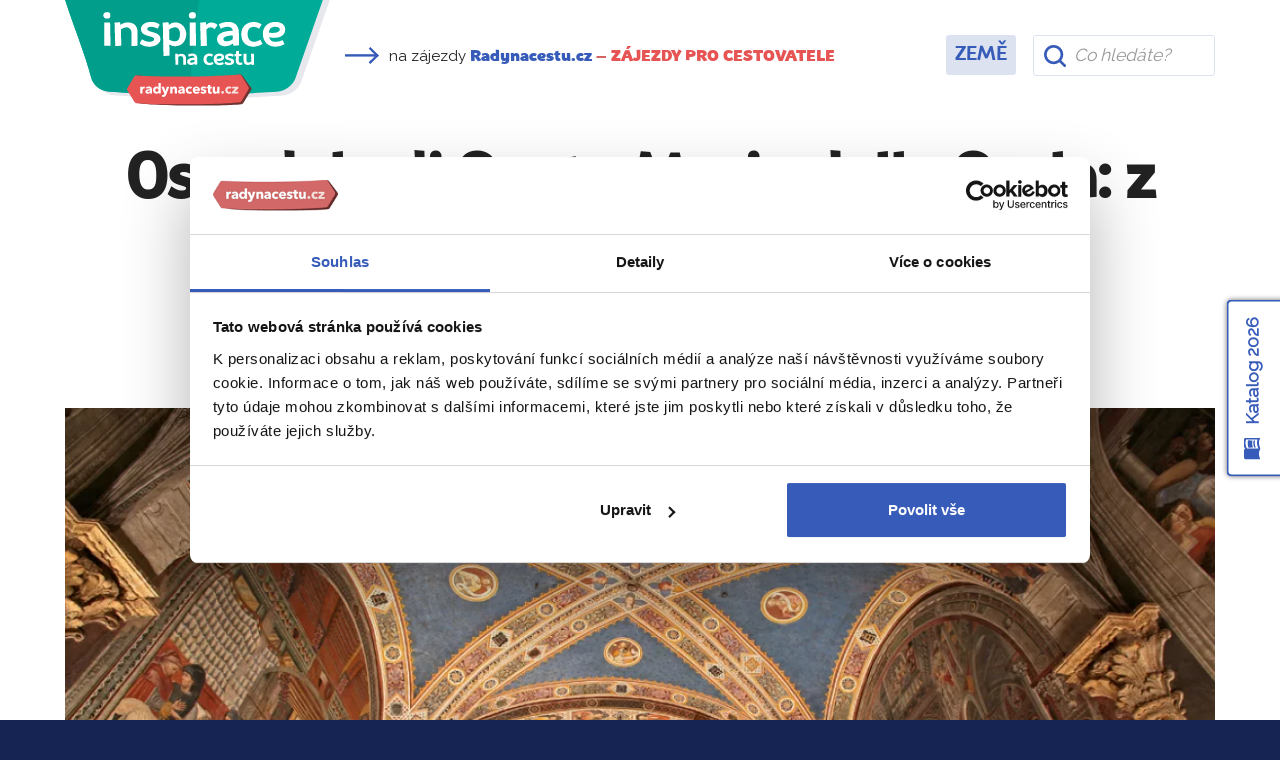

--- FILE ---
content_type: text/html; charset=utf-8
request_url: https://www.radynacestu.cz/magazin/muzeum-ospedale-di-santa-maria-della-scala/
body_size: 14209
content:
<!DOCTYPE html><html lang="cs"><head><meta http-equiv="X-UA-Compatible" content="IE=edge"><title>Ospedale di Santa Maria della Scala: z nemocnice muzeem | Magazín Radynacestu.cz</title><meta name="google-site-verification" content="YlgPa2x9d9ABH5QAkY4kcER5Ak0qftQBCoZVRDXOiq0" /><meta name="google-site-verification" content="F1QxcTVopFO0A4HwVQ_8_hcg0ZS75Rwyxr46S6A0WZs" /><meta name="google-site-verification" content="0eLATpb_uXXFPviE4bH4ZSPCjLBjI5mBPIi0nX_NttQ" /><meta name="facebook-domain-verification" content="xa1f66e00c020a2qjr0x5q42k80zz5" /><style>.async-hide { opacity: 0 !important;background:#fff;} </style><script id="Cookiebot" src="https://consent.cookiebot.com/uc.js" data-cbid="3fa8c8d6-db31-4f89-82ef-db6ed1c4cf0f" type="text/javascript"></script><script>(function(a,s,y,n,c,h,i,d,e){s.className+=' '+y;h.start=1*new Date;h.end=i=function(){s.className=s.className.replace(RegExp(' ?'+y),'')};(a[n]=a[n]||[]).hide=h;setTimeout(function(){i();h.end=null},c);h.timeout=c;})(window,document.documentElement,'async-hide','dataLayer',3000,{'GTM-T273SFD':true});
(function(i,s,o,g,r,a,m){i['GoogleAnalyticsObject']=r;i[r]=i[r]||function(){(i[r].q=i[r].q||[]).push(arguments)},i[r].l=1*new Date();a=s.createElement(o),m=s.getElementsByTagName(o)[0];a.async=1;a.src=g;m.parentNode.insertBefore(a,m)})(window,document,'script','https://www.google-analytics.com/analytics.js','ga');
ga("create", "UA-25493303-6", "auto", {name: "aaco"});
ga('aaco.require', 'GTM-T273SFD');</script><link href="https://fonts.googleapis.com/css?family=Raleway&amp;subset=latin-ext" rel="stylesheet"><script async src="https://cdn.ampproject.org/v0.js"></script><link href="/templates/radynacestu_v5/data/app.css?1.1086" rel="stylesheet" type="text/css" media="all" /><meta name="google-site-verification" content="hKCBmMUL8YG-sWgjucSJcY9nGoIUOH6VS9L4LqaZS9M" /><link rel="alternate" type="application/rss+xml" href="//www.radynacestu.cz/rss.xml" /><meta id="vp" name="viewport" content="initial-scale=1, width=device-width, user-scalable=yes, maximum-scale=2.0">
<script>
//window.onload = function() {
    if (screen.width < 470) {
        var mvp = document.getElementById('vp');
        mvp.setAttribute('content','width=470');
    }
//}
</script>

<style type="text/css">.webp img.no-webp,body.webp .no-webp,.no-webp img.webp,body.no-webp .webp {display: none;}</style>
<script type="text/javascript" src="/templates/radynacestu_v5/data/js/app.js?1.1086"></script><script type="text/javascript" src="/templates/radynacestu_v5/data/js/lite-yt-embed.js?1.1086"></script><meta http-equiv="content-type" content="text/html; charset=utf-8" />
<meta http-equiv="content-language" content="cz" />
<meta name="robots" content="all" />
<meta name="description" content="Muzeum Ospedale di Santa Maria della Scala naproti Sienskému dómu, je významnou uměleckou galerií. Budova v minulosti sloužila jako nemocnice." />
<meta name="generator" content="Miu|Engine 2.5.0 - http://www.jerremi.com/" />
<script src="/module/travel/geolocate/" async defer></script>
<meta property="article:publisher" content="https://www.facebook.com/radynacestucz" />
<link rel="alternate" type="application/rss+xml" href="/rss.xml" />
<meta property="og:title" content="Ospedale di Santa Maria della Scala: z nemocnice muzeem" />
<meta property="og:type" content="article" />
<meta property="og:url" content="https://www.radynacestu.cz/magazin/muzeum-ospedale-di-santa-maria-della-scala/" />
<meta property="og:image" content="https://www.radynacestu.cz/img/w-1200,h-627,qr-1/2014-05-26/ospedale-1.jpg" />
<meta property="og:description" content="Muzeum Ospedale di Santa Maria della Scala naproti Sienskému dómu, je významnou uměleckou galerií. Budova v minulosti sloužila jako nemocnice." />
<meta property="og:site_name" content="Radynacestu.cz" />
<meta property="og:admins" content="" />
<script type="text/javascript" src="https://panel.radynacestu.cz/api/Statistics/MagazineReading/965/"></script>
	<script>
	   window.dataLayer = window.dataLayer || [];
	</script>
	<script>
dataLayer.push({"page":{"type":"magazine.detail","kind":"magazine.detail","magazine":{"detail":{"publishedAt":"27. 5. 2014","topics":["Siena","It\u00e1lie","Obl\u00edben\u00e1 m\u00edsta"]}}}});
</script><script type="text/javascript">
        dataLayer.push({
            'code' : {
                'v' : '2.1'
            },
            'page' : {
                 'currencyCode' : 'CZK','locale' : 'cs-CZ','title' : 'Ospedale di Santa Maria della Scala: z nemocnice muzeem | Magazín Radynacestu.cz','fullPath' : null 
            }
        });
        </script>
	<!-- Google Tag Manager -->
	<script data-cookieconsent="ignore">(function(w,d,s,l,i){w[l]=w[l]||[];w[l].push({'gtm.start':
	new Date().getTime(),event:'gtm.js'});var f=d.getElementsByTagName(s)[0],
	j=d.createElement(s),dl=l!='dataLayer'?'&l='+l:'';j.async=true;j.src=
	'https://www.googletagmanager.com/gtm.js?id='+i+dl;f.parentNode.insertBefore(j,f);
	})(window,document,'script','dataLayer','GTM-M542G48');</script>
	<!-- End Google Tag Manager -->
	<!-- End Visual Website Optimizer Asynchronous Code --><meta property="fb:admins" content="1197608197" />
    <script id="sleeknoteScript" type="text/javascript">
    	(function () {
    		var sleeknoteScriptTag = document.createElement("script");
    		sleeknoteScriptTag.type = "text/javascript";
    		sleeknoteScriptTag.charset = "utf-8";
    		sleeknoteScriptTag.src = ("//sleeknotecustomerscripts.sleeknote.com/108962.js");
    		var s = document.getElementById("sleeknoteScript");
    		s.parentNode.insertBefore(sleeknoteScriptTag, s);
    	})();
    </script>
	
    <script>
        (function(h,o,t,j,a,r){
            h.hj=h.hj||function(){(h.hj.q=h.hj.q||[]).push(arguments)};
            h._hjSettings={hjid:5105028,hjsv:6};
            a=o.getElementsByTagName('head')[0];
            r=o.createElement('script');r.async=1;
            r.src=t+h._hjSettings.hjid+j+h._hjSettings.hjsv;
            a.appendChild(r);
        })(window,document,'https://static.hotjar.com/c/hotjar-','.js?sv=');
    </script>
	</head><body id="page_172"><!-- Google Tag Manager (noscript) --><noscript><iframe src="https://www.googletagmanager.com/ns.html?id=GTM-M542G48" height="0" width="0" style="display:none;visibility:hidden"></iframe></noscript><!-- End Google Tag Manager (noscript) --><div id="fb-root"></div><script src="https://connect.facebook.net/cs_CZ/all.js#xfbml=1&version=v2.8&appId=268887579823402"></script><div class="row-top-page"><div class="magazin-header-row"><div class="container"><div class="row magazin-header"><div class="col-xs-12 col-sm-4 col-md-3"><a href="/magazin/" class="logo"></a></div><div class="col-xs-12 col-sm-2 col-md-4 col-lg-6 col-xl-5 head-arrow"><p class="rnc-link"><span class="icon more-arrow" style="width:35px;height:20px;margin-right:5px"></span> na zájezdy <a href="/poznavaci-zajezdy/"><strong>Radynacestu.cz</strong><span class="snb hidden-sm-down"> – <span  class="color-red">ZÁJEZDY PRO CESTOVATELE</span></span></a></p></div><div class="col-xs-12 col-sm-12 col-md-5 col-lg-3 col-xl-2 navi text-lg-right"><ul><li class="selected level-0"><a href="/magazin/" title="Země" class="selected item-362 ilevel-0"><span>Země</span></a></li></ul></div><div class="col-xs-12 col-sm-12 col-lg-12 col-xl-2 search"><div class="magazine-search"><form action="/vyhledavani/magazin/" method="get"><div class="row"><div class="col-xs-12"><input type="text" class="form-control" name="q"  autocomplete="off" id="headLiteSearch" placeholder="Co hledáte?" /></div></div></form></div></div></div></div></div></div><div class="page-w-row"><div class="container"><div class="row pg_mag_detail_head rnc_pg_head"><div class="col-xs-12 text-xs-center"><h1>Ospedale di Santa Maria della Scala: z nemocnice muzeem</h1></div></div><div class="row pg_mag_detail_social"><div class="col-xs-12 text-xs-center"><span class="author"><img alt="Petra Bělohubá" src="//zajezdy.radynacestu.cz/img/w-40,h-40,qr-1/2014-06-16/petra-cr.jpg" class="img img-circle img-thumbnail" /> Petra Bělohubá, <small class="text-uppercase bold">Expert</small> <small class="text-uppercase color-grey">Radynacestu.cz</small></span><span class="color-grey"> Vydáno 22. 1. 2017 • Přečteno 7296x</span><div class="social-inline-box">&nbsp;&nbsp;&nbsp;<div class="fb-like" data-layout="button_count" data-action="like" data-show-faces="false" data-share="false" style="vertical-align:top;"></div>
					<script>!function(d,s,id){var js,fjs=d.getElementsByTagName(s)[0],p=/^http:/.test(d.location)?'http':'https';if(!d.getElementById(id)){js=d.createElement(s);js.id=id;js.src=p+'://platform.twitter.com/widgets.js';fjs.parentNode.insertBefore(js,fjs);}}(document, 'script', 'twitter-wjs');</script>
					<script type="text/javascript">
					  window.___gcfg = {lang: 'cs'};
					  (function() {
					    var po = document.createElement('script'); po.type = 'text/javascript'; po.async = true;
					    po.src = 'https://apis.google.com/js/platform.js';
					    var s = document.getElementsByTagName('script')[0]; s.parentNode.insertBefore(po, s);
					  })();
					</script>
					</div></div></div><div class="row"><div class="col-xs-12"><!-- MEDIA --><div class="row pg_mag_detail_gallery"><div class="col-xs-12 photo id-0 current" style="display: block;"><a href="//zajezdy.radynacestu.cz/img/w-900,h-750,wm-a/2014-05-26/ospedale-1.jpg" class="live rnc_mag_photo" data-lightbox="main" title="Pyšní mnoha nádhernými freskami a skvostnou interiérovou výzdobou" source="Zdroj: Thinkstock.com"><picture><source srcset="//zajezdy.radynacestu.cz/img/w-1180,h-660,wm-a,qr-1/2014-05-26/ospedale-1.jpg.webp" type="image/webp"><img src="//zajezdy.radynacestu.cz/img/w-1180,h-660,wm-a,qr-1/2014-05-26/ospedale-1.jpg" alt="Pyšní mnoha nádhernými freskami a skvostnou interiérovou výzdobou" class="img img-fluid"/></picture><span class="note">Pyšní mnoha nádhernými freskami a skvostnou interiérovou výzdobou</span></a></div><div class="col-xs-12 photo id-1" style="display: none;"><a href="//zajezdy.radynacestu.cz/img/w-900,h-750,wm-a/2014-05-27/ospedale-5.jpg" class="live rnc_mag_photo" data-lightbox="main" title="V muzeu se nacházejí opravdové skvosty" source="Zdroj: Thinkstock.com"><picture><source srcset="//zajezdy.radynacestu.cz/img/w-1180,h-660,qr-1/2014-05-27/ospedale-5.jpg.webp" type="image/webp"><img src="//zajezdy.radynacestu.cz/img/w-1180,h-660,qr-1/2014-05-27/ospedale-5.jpg" alt="V muzeu se nacházejí opravdové skvosty" class="img img-fluid"/></picture><span class="note">V muzeu se nacházejí opravdové skvosty</span></a></div><div class="col-xs-12 photo id-2" style="display: none;"><a href="//zajezdy.radynacestu.cz/img/w-900,h-750,wm-a/2014-05-26/ospedale-4.jpg" class="live rnc_mag_photo" data-lightbox="main" title="V galerii naleznete mnoho nádherných oltářů" source="Zdroj: Thinkstock.com"><picture><source srcset="//zajezdy.radynacestu.cz/img/w-1180,h-660,qr-1/2014-05-26/ospedale-4.jpg.webp" type="image/webp"><img src="//zajezdy.radynacestu.cz/img/w-1180,h-660,qr-1/2014-05-26/ospedale-4.jpg" alt="V galerii naleznete mnoho nádherných oltářů" class="img img-fluid"/></picture><span class="note">V galerii naleznete mnoho nádherných oltářů</span></a></div><div class="col-xs-12 photo id-3" style="display: none;"><a href="//zajezdy.radynacestu.cz/img/w-900,h-750,wm-a/2014-05-26/ospedale-3.jpg" class="live rnc_mag_photo" data-lightbox="main" title="Muzeum Ospedale di Santa Maria della Scala" source="Zdroj: Thinkstock.com"><picture><source srcset="//zajezdy.radynacestu.cz/img/w-1180,h-660,qr-1/2014-05-26/ospedale-3.jpg.webp" type="image/webp"><img src="//zajezdy.radynacestu.cz/img/w-1180,h-660,qr-1/2014-05-26/ospedale-3.jpg" alt="Muzeum Ospedale di Santa Maria della Scala" class="img img-fluid"/></picture><span class="note">Muzeum Ospedale di Santa Maria della Scala</span></a></div><div class="col-xs-12 navigation text-xs-right"><a href="#" data-id="0" class="current"><span>0</span></a><a href="#" data-id="1"><span>1</span></a><a href="#" data-id="2"><span>2</span></a><a href="#" data-id="3"><span>3</span></a></div></div><br /></div></div><div class="row"><div class="col-xs-12 col-lg-8"><!-- TAGS --><div class="row pg_mag_detail_tags" style="padding-top:0;"><div class="col-xs-12 text-xs-right"><strong class="color-grey">Témata</strong><a href="/magazin/italie/" class="btn btn-sm btn-link">Itálie</a><a href="/magazin/oblibena-mista-italie/" class="btn btn-sm btn-link">Oblíbená místa</a><a href="/magazin/tema/siena/" class="btn btn-sm btn-link">Siena</a></div></div><!-- CONTENT --><div class="pg_mag_detail_article desc"><p>Muzeum Ospedale di Santa Maria della Scala, bývalá nemocnice, je v současnosti jednou z největších uměleckých galerií města.</p></div><!-- PROMO TOP --><div class="rnc-affix-anchor" id="mag-detail-cat-affix"></div><div class="rnc-affix-frame"><div class="row pg_mag_detail_promo top rnc-affix-anchor-item rnc-affix-anchor-item-mobile" data-anchor="mag-detail-cat-affix"><div class="col-xs-12 text-xs-center"><div class="box"><a href="/italie/siena/" onclick="dataLayerAddInteraction('Magazin – zajezdy', 'Posuvna lista', window.location.href,null, false);"><picture><source srcset="//zajezdy.radynacestu.cz/img/w-210,h-150,qr-1/2013-11-11/italie-siena-1.jpg.webp" type="image/webp"><img alt="Zájezdy do Sieny" src="//zajezdy.radynacestu.cz/img/w-210,h-150,qr-1/2013-11-11/italie-siena-1.jpg" class="img-fluid " /></picture></a><a href="/italie/siena/" onclick="dataLayerAddInteraction('Magazin – zajezdy', 'Posuvna lista', window.location.href,null, false);"><span><i class="lupa"></i>Vyberte si z našich 4 zájezdů do Sieny</span></a><a class="ovlink" href="/italie/siena/" onclick="dataLayerAddInteraction('Magazin – zajezdy', 'Posuvna lista', window.location.href,null, false);"></a></div></div></div></div><!-- CONTENT --><div class="pg_mag_detail_article article text-content"><div class="pg_mag_detail_article_tip"><h2>Víte, že…</h2>
<p>Při prohlídce muzea, které je otevřeno téměř každý den v roce, můžete vidět přibližně polovinu prostor bývalé nemocnice? Jde o téměř <strong>12 000 metrů čtverečních</strong>. </p></div><p><p><strong>Pokud se budete nacházet u katedrály, vydejte se také prohlédnout si muzeum Ospedale di Santa Maria della Scala, které se nachází přímo naproti. Budova sloužila v minulosti jako nemocnice pro opuštěné děti, chudinu a poutníky, a to již od 11. století. Stavba, která patří k nejstarším nemocnicím Evropy, bývala financována bohatými občany Sieny.</strong></p>
<p>Finanční podpora stačila jak na léčení potřebných, tak na výzdobu nemocnice, která se pyšní mnoha <strong>nádhernými freskami</strong> a skvostnou <strong>interiérovou výzdobou</strong>. Přestože budova slouží jako galerie a muzeum a vystavuje celou řadu krásných uměleckých děl, samotná výzdoba bývalé nemocnice je působivější než vystavovaná díla.</p>
<div class="row pg_mag_detail_intext_gallery"><div class="col-xs-12 col-sm-4"><a href="//zajezdy.radynacestu.cz/img/w-900,h-750,wm-a/2014-05-27/ospedale-5.jpg" class="live rnc_mag_photo live_img" data-lightbox="main" title="V muzeu se nacházejí opravdové skvosty" source="Zdroj: Thinkstock.com"><img src="//zajezdy.radynacestu.cz/img/w-500,h-300,qr-1/2014-05-27/ospedale-5.jpg" alt="V muzeu se nacházejí opravdové skvosty" class="img img-fluid img-thumbnail"/><span class="note">V muzeu se nacházejí opravdové skvosty</span></a></div><div class="col-xs-12 col-sm-4"><a href="//zajezdy.radynacestu.cz/img/w-900,h-750,wm-a/2014-05-26/ospedale-4.jpg" class="live rnc_mag_photo live_img" data-lightbox="main" title="V galerii naleznete mnoho nádherných oltářů" source="Zdroj: Thinkstock.com"><img src="//zajezdy.radynacestu.cz/img/w-500,h-300,qr-1/2014-05-26/ospedale-4.jpg" alt="V galerii naleznete mnoho nádherných oltářů" class="img img-fluid img-thumbnail"/><span class="note">V galerii naleznete mnoho nádherných oltářů</span></a></div><div class="col-xs-12 col-sm-4"><a href="//zajezdy.radynacestu.cz/img/w-900,h-750,wm-a/2014-05-26/ospedale-3.jpg" class="live rnc_mag_photo live_img inlast" data-lightbox="main" title="Muzeum Ospedale di Santa Maria della Scala" source="Zdroj: Thinkstock.com"><img src="//zajezdy.radynacestu.cz/img/w-500,h-300,qr-1/2014-05-26/ospedale-3.jpg" alt="Muzeum Ospedale di Santa Maria della Scala" class="img img-fluid img-thumbnail"/><span class="note">Muzeum Ospedale di Santa Maria della Scala</span></a></div></div><span id="zone321163843"></span><script async src="https://engine.radynacestu.cz/?321163843"></script>
<h2>Umělecká díla uvnitř mueza</h2>
<p>Uvnitř můžete obdivovat například fresku <strong>„Sv. Anna a sv. Jáchym“</strong> od <strong>Beccafumiho</strong>. Za vidění stojí i cyklus fresek od <strong>Vecchietty a Domenica di Bartolo</strong>, který je umístěn v sále původního nemocničního oddělení. V sakristii <strong>Sagrestia Vecchia</strong> objevíte spoustu významných uměleckých děl, například fresky <strong>„Články víry“</strong> nebo oltářní obraz <strong>„Madonna della Misericordia“</strong>.</p><!-- AdGlare Ad Server: Uvnitř článku -->
<script async src="https://engine.radynacestu.cz/?js"></script>
<span id=zone715108343>
  <script>
      window.AdGlare = window.AdGlare || {q:[],run:function(){}};
      window.AdGlare.q.push(function() {
        AdGlare.setZone(715108343).load();
      });
      window.AdGlare.run();
  </script>
</span>
<h2>Další zajímavá místa</h2>
<p>Míst, které byste neměli vynechat, je tady mnohem víc: Pellegrinaio, kaple Cappella del Manto, již zmiňovaná sakristie Sagrestia Vecchia, kaple Cappella della Madonna nebo oratoria Compagnia di Santa Caterina della Notte a Santa Maria Sotto le Colte. Nezapomeňte ani na Archeologické muzeum, Muzeum umění pro děti, Knihovnu Giuliano Briganti či Fotografickou knihovnu umění</p>
<p>V galerii naleznete mnoho nádherných <strong>oltářů</strong>, které většinou vyobrazují výjevy ze života <strong>Panny Marie, patronky nemocnice</strong>.</p></p></div><!-- AUTOR --><div class="row pg_mag_detail_autor_row"><div class="col-xs-2 photo"><picture><source srcset="//zajezdy.radynacestu.cz/img/w-100,h-100,qr-1/2014-06-16/petra-cr.jpg.webp" type="image/webp"><img alt="Petra Bělohubá" src="//zajezdy.radynacestu.cz/img/w-100,h-100,qr-1/2014-06-16/petra-cr.jpg" class="img img-circle img-thumbnail" /></picture></div><div class="col-xs-10 text_data"><h3>Petra Bělohubá<span class="gd-icons"><span class="icon ic-author" title="Autor článků"></span><span class="guide-title text-uppercase">Expert Radynacestu.cz</span></span></h3></div></div><!-- PROMO BOTTOM --><div class="row pg_mag_detail_promo bottom"><div class="col-xs-12"><div class="box-grey"><div class="row"><div class="col-xs-12 col-md-4 image hidden-sm-down"><a class="img-thumbnail" title="Itálie (Siena)" rel="lightbox[h]" href="/italie/siena/" onclick="dataLayerAddInteraction('Magazin – zajezdy', 'Box pod clankem', window.location.href,null, false);"><picture><source srcset="//zajezdy.radynacestu.cz/img/w-210,h-150,qr-1/2013-11-11/italie-siena-1.jpg.webp" type="image/webp"><img alt="Zájezdy do Sieny" src="//zajezdy.radynacestu.cz/img/w-210,h-150,qr-1/2013-11-11/italie-siena-1.jpg" class="img-fluid " /></picture></a></div><div class="col-xs-12 col-md-8 text"><h2>Středověký klenot Itálie</h2><p class="desc">Vyberte si jeden z našich <a href="/italie/siena/">4 zájezdů do Sieny</a></p><p><a href="/italie/siena/" class="btn btn-primary" onclick="dataLayerAddInteraction('Magazin – zajezdy', 'Box pod clankem', window.location.href,null, false);">Zájezdy do Sieny</a></p><p>Nejbližší volný zájezd  <strong>již 26. března</strong></p></div></div></div></div></div><!-- RELATED --><div class="row pg_mag_detail_related"><div class="col-xs-12"><div class="row"><div class="col-xs-12 text-xs-center"><h2 class="text-uppercase color-grey">PŘEČTĚTE SI TAKÉ</h2></div></div><div class="row block_list_magazine"><div class="col-xs col-xs-12 col-sm-6 col-md-4 col-xl-3"><div class="frame"><a href="/magazin/namesti-piazza-del-campo/" class="img"><picture><source srcset="//zajezdy.radynacestu.cz//img/w-500,h-250,qr-1/2014-05-26/piazza-1.jpg.webp" type="image/webp"><img src="//zajezdy.radynacestu.cz//img/w-500,h-250,qr-1/2014-05-26/piazza-1.jpg" class="img-fluid" /></picture><span class="badge">Oblíbená místa</span></a><h4><a href="/magazin/namesti-piazza-del-campo/">Náměstí Piazza del Campo: fórum i městské tržiště</a></h4><p class="meta">14418 přečtení</p></div></div><div class="col-xs col-xs-12 col-sm-6 col-md-4 col-xl-3"><div class="frame"><a href="/magazin/palac-palazzo-pubblico/" class="img"><picture><source srcset="//zajezdy.radynacestu.cz//img/w-500,h-250,qr-1/2014-05-26/palazzo-4.jpg.webp" type="image/webp"><img src="//zajezdy.radynacestu.cz//img/w-500,h-250,qr-1/2014-05-26/palazzo-4.jpg" class="img-fluid" /></picture><span class="badge">Oblíbená místa</span></a><h4><a href="/magazin/palac-palazzo-pubblico/">Palác Palazzo Pubblico: sídlo Rady devíti i podesty</a></h4><p class="meta">8931 přečtení</p></div></div><div class="col-xs col-xs-12 col-sm-6 col-md-4 col-xl-3"><div class="frame"><a href="/magazin/siensky-dom-a-krtitelnice-sv-jana/" class="img"><picture><source srcset="//zajezdy.radynacestu.cz//img/w-500,h-250,qr-1/2014-05-26/duomo-4.jpg.webp" type="image/webp"><img src="//zajezdy.radynacestu.cz//img/w-500,h-250,qr-1/2014-05-26/duomo-4.jpg" class="img-fluid" /></picture><span class="badge">Oblíbená místa</span></a><h4><a href="/magazin/siensky-dom-a-krtitelnice-sv-jana/">Sienský dóm a křtitelnice sv. Jana: katedrála a podzemní baptisterium</a></h4><p class="meta">11749 přečtení</p></div></div><div class="col-xs col-xs-12 col-sm-6 col-md-4 col-xl-3"><div class="frame"><a href="/magazin/arezzo/" class="img"><picture><source srcset="//zajezdy.radynacestu.cz//img/w-500,h-250,qr-1/2024-09-04/shutterstock-1279352890.jpg.webp" type="image/webp"><img src="//zajezdy.radynacestu.cz//img/w-500,h-250,qr-1/2024-09-04/shutterstock-1279352890.jpg" class="img-fluid" /></picture><span class="badge">Oblíbená místa</span></a><h4><a href="/magazin/arezzo/">Arezzo: živoucí klenot středověké architektury</a></h4><p class="meta">5108 přečtení</p></div></div></div><div class="row"><div class="col-xs-12 text-xs-center"><a href="/magazin/" class="btn btn-link blue">Další cestovatelská inspirace</a></div></div></div></div><br /><br /><div class="sr-only"><p>URL stránky: <strong>www.radynacestu.cz/magazin/muzeum-ospedale-di-santa-maria-della-scala/</strong></p></div><script src="/templates/radynacestu_v5/data/js-custom/reading.js" async=""></script></div><div class="col-xs-12 col-lg-4"><div class="rnc_mag_navi"><ul class="l-0"><li><a href="/magazin/italie/" class="selected">Itálie</a><ul class="l-1"><li><a href="/magazin/aktuality-italie/" class="">Aktuality</a></li><li><a href="/magazin/foto-magazin-italie/" class="">Fotomagazín</a></li><li><a href="/magazin/inspirace-italie/" class="">Inspirace</a></li><li><a href="/magazin/dobrou-chut-italie/" class="">Jídlo a pití</a></li><li><a href="/magazin/nepropasnete-italie/" class="">Nepropásněte</a></li><li><a href="/magazin/oblibena-mista-italie/" class="selected">Oblíbená místa</a><ul class="l-2"><li><a href="/magazin/abruzzo/"class="">Abruzzo</a></li><li><a href="/magazin/apulie/"class="plus_icon">Apulie</a></li><li><a href="/magazin/basilicata/"class="plus_icon">Basilicata</a></li><li><a href="/magazin/benatsko/"class="plus_icon">Benátsko</a></li><li><a href="/magazin/brixen-neboli-bressanone/"class="">Brixen neboli Bressanone</a></li><li><a href="/magazin/emilia-romagna/"class="">Emilia-Romagna</a></li><li><a href="/magazin/furlansko-julske-benatsko/"class="plus_icon">Furlansko-Julské Benátsko</a></li><li><a href="/magazin/italska-mesta/"class="plus_icon">Italská města</a></li><li><a href="/magazin/kalabrie/"class="plus_icon">Kalábrie</a></li><li><a href="/magazin/kampanie/"class="plus_icon">Kampánie</a></li><li><a href="/magazin/lazio/"class="plus_icon">Lazio</a></li><li><a href="/magazin/ligurie/"class="">Ligurie</a></li><li><a href="/magazin/lombardie/"class="plus_icon">Lombardie</a></li><li><a href="/magazin/marky/"class="">Marky</a></li><li><a href="/magazin/molise/"class="">Molise</a></li><li><a href="/magazin/piemont/"class="plus_icon">Piemont</a></li><li><a href="/magazin/predazzo/"class="">Predazzo</a></li><li><a href="/magazin/san-marino/"class="">San Marino</a></li><li><a href="/magazin/skryta-mista-capri/"class="">Skrytá místa na Capri</a></li><li><a href="/magazin/toskansko/"class="selected">Toskánsko</a><ul class="l-3"><li><a href="/magazin/arezzo/" class="">Arezzo</a></li><li><a href="/magazin/florencie/" class="plus_icon">Florencie</a></li><li><a href="/magazin/pisa/" class="plus_icon">Pisa</a></li><li><a href="/magazin/san-gimignano/" class="">San Gimignano </a></li><li><a href="/magazin/siena/" class="selected">Siena</a><ul class="l-4"><li><a href="/magazin/muzeum-ospedale-di-santa-maria-della-scala/" class="selected">Muzeum Ospedale di Santa Maria della Scala</a></li><li><a href="/magazin/namesti-piazza-del-campo/">Náměstí Piazza del Campo</a></li><li><a href="/magazin/palac-palazzo-pubblico/">Palác Palazzo Pubblico</a></li><li><a href="/magazin/siensky-dom-a-krtitelnice-sv-jana/">Sienský dóm a křtitelnice sv. Jana</a></li></ul></li></ul></li><li><a href="/magazin/tridentsko-horni-adize/"class="plus_icon">Tridentsko-Horní Adiže</a></li><li><a href="/magazin/umbrie/"class="plus_icon">Umbrie</a></li><li><a href="/magazin/velikonoce-v-italii/"class="">Velikonoce v Itálii</a></li><li><a href="/magazin/zajimava-mista-italie/"class="plus_icon">Zajímavá místa</a></li></ul></li><li><a href="/magazin/pocasi-v-italii/" class="">Počasí v Itálii</a></li><li><a href="/magazin/rady-na-cestu-italie/" class="">Rady na cestu</a></li><li><a href="/magazin/videomagazin-italie/" class="">Radynacestu.tv</a></li><li><a href="/magazin/pocasi-v-rime/" class="">Typické počasí v Římě</a></li><li><a href="/magazin/vite-ze-italie/" class="">Víte, že...</a></li></ul></li></ul></div><div class="text-center"><div id="zone838036489" style="display:block;position:relative;"></div><script>(function(r,d,u) {var s = d.createElement(r); s.async = true;s.setAttribute('data-cfasync', false);u += '&cb=' + Date.now() + Math.random();s.src = u; var n = d.getElementsByTagName(r)[0];n.parentNode.insertBefore(s, n);})('script',document,'//engine.radynacestu.cz/?838036489');</script></div><br /><br /><div class="row block_sidebar_magazine_head"><div class="col-xs-12"><h2>Doporučujeme z Itálie</h2></div></div><div class="row block_sidebar_magazine"><div class="col-xs-12 col"><div class="row"><div class="col-xs-6"><a href="/magazin/velikonoce-v-italii/" class="img" onclick="dataLayerAddInteraction('Magazin – clanky', 'Panel - Doporucujeme/Nejnovejsi', window.location.href,null, false);"><img src="//zajezdy.radynacestu.cz/img/w-370,h-200,qr-1/2016-03-22/shutterstock-256477318.jpg" class="img-fluid" /><span class="badge">Oblíbená místa</span></a></div><div class="col-xs-6"><h4><a href="/magazin/velikonoce-v-italii/" onclick="dataLayerAddInteraction('Magazin – clanky', 'Panel - Doporucujeme/Nejnovejsi', window.location.href,null, false);">Velikonoce v Itálii: silná náboženská tradice, stoly plné dobrot a svěží jarní příroda</a></h4><p class="meta">374 přečtení</p></div></div></div><div class="col-xs-12 col"><div class="row"><div class="col-xs-6"><a href="/magazin/benatky-a-svaty-jan/" class="img" onclick="dataLayerAddInteraction('Magazin – clanky', 'Panel - Doporucujeme/Nejnovejsi', window.location.href,null, false);"><img src="//zajezdy.radynacestu.cz/img/w-370,h-200,qr-1/2025-02-21/shutterstock-2495840563.jpg" class="img-fluid" /><span class="badge">Víte, že...</span></a></div><div class="col-xs-6"><h4><a href="/magazin/benatky-a-svaty-jan/" onclick="dataLayerAddInteraction('Magazin – clanky', 'Panel - Doporucujeme/Nejnovejsi', window.location.href,null, false);">Po stopách sv. Jana v Benátkách: Patron gondoliérů a ochránce mostů pocházel z Nepomuku... Ale nikomu ani muk!</a></h4><p class="meta">713 přečtení</p></div></div></div><div class="col-xs-12 col"><div class="row"><div class="col-xs-6"><a href="/magazin/na-co-si-dat-pozor-nuzky-noze-brousim/" class="img" onclick="dataLayerAddInteraction('Magazin – clanky', 'Panel - Doporucujeme/Nejnovejsi', window.location.href,null, false);"><img src="//zajezdy.radynacestu.cz/img/w-370,h-200,qr-1/2025-05-29/52902218950-cdeeab28e1-o.jpg" class="img-fluid" /><span class="badge">Rady na cestu</span></a></div><div class="col-xs-6"><h4><a href="/magazin/na-co-si-dat-pozor-nuzky-noze-brousim/" onclick="dataLayerAddInteraction('Magazin – clanky', 'Panel - Doporucujeme/Nejnovejsi', window.location.href,null, false);">Na co si dát pozor při návštěvě památek (nejen) v Římě: Nůžky, nože, brousím! aneb Jak si užít město bez zbytečných trablů?</a></h4><p class="meta">1.531 přečtení</p></div></div></div><div class="col-xs-12 col"><div class="row"><div class="col-xs-6"><a href="/magazin/diamante/" class="img" onclick="dataLayerAddInteraction('Magazin – clanky', 'Panel - Doporucujeme/Nejnovejsi', window.location.href,null, false);"><img src="//zajezdy.radynacestu.cz/img/w-370,h-200,qr-1/2025-07-17/shutterstock-119606161.jpg" class="img-fluid" /><span class="badge">Oblíbená místa</span></a></div><div class="col-xs-6"><h4><a href="/magazin/diamante/" onclick="dataLayerAddInteraction('Magazin – clanky', 'Panel - Doporucujeme/Nejnovejsi', window.location.href,null, false);">Diamante: drahokam na Cedrátové riviéře, kde se mísí historie, umění a chuť citrusů i pálivých papriček</a></h4><p class="meta">2.486 přečtení</p></div></div></div><div class="col-xs-12 col"><div class="row"><div class="col-xs-6"><a href="/magazin/5-malych-italskych-perel/" class="img" onclick="dataLayerAddInteraction('Magazin – clanky', 'Panel - Doporucujeme/Nejnovejsi', window.location.href,null, false);"><img src="//zajezdy.radynacestu.cz/img/w-370,h-200,qr-1/2025-07-07/shutterstock-2449449589.jpg" class="img-fluid" /><span class="badge">Inspirace</span></a></div><div class="col-xs-6"><h4><a href="/magazin/5-malych-italskych-perel/" onclick="dataLayerAddInteraction('Magazin – clanky', 'Panel - Doporucujeme/Nejnovejsi', window.location.href,null, false);">Od severu po jih: 5 okouzlujících italských městeček, kam turisté moc nejezdí</a></h4><p class="meta">14.363 přečtení</p></div></div></div><div class="col-xs-12 col"><div class="row"><div class="col-xs-6"><a href="/magazin/ceske-stopy-ve-vecnem-meste/" class="img" onclick="dataLayerAddInteraction('Magazin – clanky', 'Panel - Doporucujeme/Nejnovejsi', window.location.href,null, false);"><img src="//zajezdy.radynacestu.cz/img/w-370,h-200,qr-1/2025-04-29/shutterstock-2555755527.jpg" class="img-fluid" /><span class="badge">Víte, že...</span></a></div><div class="col-xs-6"><h4><a href="/magazin/ceske-stopy-ve-vecnem-meste/" onclick="dataLayerAddInteraction('Magazin – clanky', 'Panel - Doporucujeme/Nejnovejsi', window.location.href,null, false);">České stopy ve Věčném městě aneb Kam nás cesta Římem vede a kdo už po ní před námi šel?</a></h4><p class="meta">2.627 přečtení</p></div></div></div><div class="col-xs-12 col"><div class="row"><div class="col-xs-6"><a href="/magazin/addormentasuocere-a-strozzapreti/" class="img" onclick="dataLayerAddInteraction('Magazin – clanky', 'Panel - Doporucujeme/Nejnovejsi', window.location.href,null, false);"><img src="//zajezdy.radynacestu.cz/img/w-370,h-200,qr-1/2025-02-21/shutterstock-1818327077.jpg" class="img-fluid" /><span class="badge">Jídlo a pití</span></a></div><div class="col-xs-6"><h4><a href="/magazin/addormentasuocere-a-strozzapreti/" onclick="dataLayerAddInteraction('Magazin – clanky', 'Panel - Doporucujeme/Nejnovejsi', window.location.href,null, false);">Dobroty italské kuchyně: Addormentasuocere a strozzapreti aneb Ne všechno se dá přeložit</a></h4><p class="meta">1.385 přečtení</p></div></div></div><div class="col-xs-12 col"><div class="row"><div class="col-xs-6"><a href="/magazin/zajimavosti-o-papezi-frantiskovi/" class="img" onclick="dataLayerAddInteraction('Magazin – clanky', 'Panel - Doporucujeme/Nejnovejsi', window.location.href,null, false);"><img src="//zajezdy.radynacestu.cz/img/w-370,h-200,qr-1/2017-09-13/shutterstock-171443828.jpg" class="img-fluid" /><span class="badge">Víte, že...</span></a></div><div class="col-xs-6"><h4><a href="/magazin/zajimavosti-o-papezi-frantiskovi/" onclick="dataLayerAddInteraction('Magazin – clanky', 'Panel - Doporucujeme/Nejnovejsi', window.location.href,null, false);">17 zajímavostí, které jste (ne)věděli o papeži Františkovi: Jorge z Argentiny a jeho světský svět</a></h4><p class="meta">11.960 přečtení</p></div></div></div></div><div class="row block_sidebar_magazine_head"><div class="col-xs-12"><h2>Nejnovější z Itálie</h2></div></div><div class="row block_sidebar_magazine"><div class="col-xs-12 col"><div class="row"><div class="col-xs-6"><a href="/magazin/na-co-si-dat-pozor-nuzky-noze-brousim/" class="img" onclick="dataLayerAddInteraction('Magazin – clanky', 'Panel - Doporucujeme/Nejnovejsi', window.location.href,null, false);"><img src="//zajezdy.radynacestu.cz/img/w-370,h-200,qr-1/2025-05-29/52902218950-cdeeab28e1-o.jpg" class="img-fluid" /><span class="badge">Rady na cestu</span></a></div><div class="col-xs-6"><h4><a href="/magazin/na-co-si-dat-pozor-nuzky-noze-brousim/" onclick="dataLayerAddInteraction('Magazin – clanky', 'Panel - Doporucujeme/Nejnovejsi', window.location.href,null, false);">Na co si dát pozor při návštěvě památek (nejen) v Římě: Nůžky, nože, brousím! aneb Jak si užít město bez zbytečných trablů?</a></h4><p class="meta">1.531 přečtení</p></div></div></div><div class="col-xs-12 col"><div class="row"><div class="col-xs-6"><a href="/magazin/diamante/" class="img" onclick="dataLayerAddInteraction('Magazin – clanky', 'Panel - Doporucujeme/Nejnovejsi', window.location.href,null, false);"><img src="//zajezdy.radynacestu.cz/img/w-370,h-200,qr-1/2025-07-17/shutterstock-119606161.jpg" class="img-fluid" /><span class="badge">Oblíbená místa</span></a></div><div class="col-xs-6"><h4><a href="/magazin/diamante/" onclick="dataLayerAddInteraction('Magazin – clanky', 'Panel - Doporucujeme/Nejnovejsi', window.location.href,null, false);">Diamante: drahokam na Cedrátové riviéře, kde se mísí historie, umění a chuť citrusů i pálivých papriček</a></h4><p class="meta">2.486 přečtení</p></div></div></div><div class="col-xs-12 col"><div class="row"><div class="col-xs-6"><a href="/magazin/z-historie-benatek-odkud-se-vzal-slavny-karneval/" class="img" onclick="dataLayerAddInteraction('Magazin – clanky', 'Panel - Doporucujeme/Nejnovejsi', window.location.href,null, false);"><img src="//zajezdy.radynacestu.cz/img/w-370,h-200,qr-1/2025-01-14/shutterstock-2533120089.jpg" class="img-fluid" /><span class="badge">Víte, že...</span></a></div><div class="col-xs-6"><h4><a href="/magazin/z-historie-benatek-odkud-se-vzal-slavny-karneval/" onclick="dataLayerAddInteraction('Magazin – clanky', 'Panel - Doporucujeme/Nejnovejsi', window.location.href,null, false);">Slavný benátský karneval: hravost a elegance v rušných uličkách města na laguně</a></h4><p class="meta">18.747 přečtení</p></div></div></div><div class="col-xs-12 col"><div class="row"><div class="col-xs-6"><a href="/magazin/galleria-doria-pamphilj/" class="img" onclick="dataLayerAddInteraction('Magazin – clanky', 'Panel - Doporucujeme/Nejnovejsi', window.location.href,null, false);"><img src="//zajezdy.radynacestu.cz/img/w-370,h-200,qr-1/2024-11-06/shutterstock-2346007923.jpg" class="img-fluid" /><span class="badge">Oblíbená místa</span></a></div><div class="col-xs-6"><h4><a href="/magazin/galleria-doria-pamphilj/" onclick="dataLayerAddInteraction('Magazin – clanky', 'Panel - Doporucujeme/Nejnovejsi', window.location.href,null, false);">Galleria Doria Pamphilj: umění v římském paláci hodném králů a papežů</a></h4><p class="meta">2.561 přečtení</p></div></div></div><div class="col-xs-12 col"><div class="row"><div class="col-xs-6"><a href="/magazin/vanocne-vyzdobeny-rim/" class="img" onclick="dataLayerAddInteraction('Magazin – clanky', 'Panel - Doporucujeme/Nejnovejsi', window.location.href,null, false);"><img src="//zajezdy.radynacestu.cz/img/w-370,h-200,qr-1/2018-10-10/4ca8b465-68bc-4474-9e2d-a4685f8bd448.jpeg" class="img-fluid" /><span class="badge">Inspirace</span></a></div><div class="col-xs-6"><h4><a href="/magazin/vanocne-vyzdobeny-rim/" onclick="dataLayerAddInteraction('Magazin – clanky', 'Panel - Doporucujeme/Nejnovejsi', window.location.href,null, false);">Vánočně vyzdobený Řím: betlémy hrají prim, světla v elegantních ulicích vás uchvátí, pohodová atmosféra zaručena</a></h4><p class="meta">9.444.209 přečtení</p></div></div></div></div><div class="rnc-affix-anchor" id="mag-detail-promo5-affix"></div><div class="rnc-affix-frame"><div class="row rnc-affix-anchor-item" data-anchor="mag-detail-promo5-affix"><div class="col-xs-12 text-center"><div id="zone559178098" style="display:block;position:relative;"></div></div></div></div><script>(function(r,d,u) {var s = d.createElement(r); s.async = true;s.setAttribute('data-cfasync', false);u += '&cb=' + Date.now() + Math.random();s.src = u; var n = d.getElementsByTagName(r)[0];n.parentNode.insertBefore(s, n);})('script',document,'//engine.radynacestu.cz/?559178098');</script></div></div><div class="rnc-affix-anchor-break" id="mag-detail-promo-affix-break"></div><div class="rnc-affix-anchor-break" id="mag-detail-promo5-affix-break"></div><div class="rnc-affix-anchor-break" id="mag-detail-cat-affix-break"></div><!-- NEWSLETTER --><div class="rnc-affix-anchor-break" id="mag-detail-promo-affix-break"></div><br /><br /></div></div><div class="page-w-row"><div class="container"><div class="row block_mag_footer"><div class="col-xs-12 col-lg-7 text-uppercase slogan"><span><strong>INSPIRACE</strong> JE DÍLEM PRŮVODCŮ A ODBORNÍKŮ Z <a href="/">RADYNACESTU.CZ</a></span></div><div class="col-xs-12 col-lg-5 text-xs-right social"><a class="fb" href="https://www.facebook.com/radynacestucz"><span class="icon social-facebook-blue"></span></a><a class="pi" href="https://www.instagram.com/radynacestucz/"><span class="icon social-instagram"></span></a><a class="yt" href="https://www.youtube.com/user/radynacestucz"><span class="icon social-youtube-red"></span></a><a class="rss" href="/rss.xml" target="_blank" title="RSS 2.0"><span class="icon ic-rss-orange"></span></a></div></div></div></div><div class="page-pp-row hidden-sm-down"><div class="container newsletter_block_paper"><div class="row"><div class="col-xs-12 col-lg-7 text-xs-left"><h2>Získejte pravidelné tipy na skvělá místa</h2><p>Přidejte se do klubu a získáte exkluzivní přístup ke skrytým perlám v Evropě i ve světě, které vám představí naše největší cestovatelské osobnosti.</p></div></div><div class="row"><div class="col-lg-8 col-xs-12"><div class="newsletter_block_return_msg_paper_row"></div><form action="#zpravodaj" method="post" class="form newsletterJSForm hideFormOnSuccess text-xs-center" data-form-to="newsletter_block_return_msg_paper_row" data-module="/module/newsletter/"><div class="white-bg-box"><div class="row"><div class="form-group col-xs-8 col-lg-9"><input type="email" class="form-control" name="email" id="reg_newsletter_email" placeholder="Zadejte Váš e-mail"></div><div class="col-xs-4 col-lg-3"><button type="submit" class="btn btn-primary gtm-form-log" data-form-name="newsletter-prihlaseni" onclick="dataLayerAddInteraction('Newsletter', 'Prihlaseni k odberu', window.location.href,null, false);dataLayer.push({'event' : 'action.optin.user','action' : {'optin' : {'element' : 'paper_row'}}});">Přihlásit se</button></div></div></div><div class="row"><div class="col-xs-12 text-xs-left"><label style="font-size:15px"><input type="checkbox" name="emailcheck" id="reg_newsletter_emailcheck" required="" value="1"/> Odkliknutím souhlasíte se zasláním e-mailů dle <a href="/odber-zpravodaje/" id="ID424" class="INFOimport" rel="page">podmínek</a>. Váš e-mail nezneužijeme.</label></div><div id="emailnoneForm4"></div><script type="text/javascript">document.getElementById('emailnoneForm4').innerHTML = '<input type="hidden" name="emailnone" value="rady'+'na'+'cestu" />';</script><noscript><div><label><strong>Prosím, zadejte do pole slovo &bdquo;radynacestu&ldquo;: *</strong><input type="text" name="emailnone" /></label></div></noscript></div><input type="hidden" name="reg_newsletter_now" value="paper_row" /><input type="hidden" name="reg_newsletter_now_link" value="/magazin/muzeum-ospedale-di-santa-maria-della-scala/" /><input type="hidden" name="reg_newsletter_now_type" value="newsletter" /></form></div><div class="col-lg-4 hidden-md-down"><div class="newsletter-row-person"></div></div></div></div></div><div class="catalog-right-tab hidden-md-down"><div class="tab"><a href="/katalog/?cfrm=side-tab">Katalog 2026</a></div></div><div class="footer-row"><div class="container"><div class="row"><div class="col-xs-12 text-xs-center"><a class="foot-best-rating" href="https://www.google.com/search?sa=X&sca_esv=e882f0976fe7340d&rlz=1CAFYBR_enCZ995&biw=1410&bih=805&tbm=lcl&q=Radynacestu.cz+%E2%80%93+z%C3%A1jezdy+pro+cestovatele+Recenze&rflfq=1&num=20&stick=H4sIAAAAAAAAAONgkxI2NzQzN7U0MjK1MLKwMLU0MTA33MDI-IrROCgxpTIvMTm1uKRUL7lK4VHDZIWqwwuzUqtSKhUKivIVQDL5ZYklqTmpCkGpyal5VamLWMnRBQAa3palhgAAAA&rldimm=7167592258288594071&hl=cs-CZ&ved=2ahUKEwjMrMnR7_OMAxUb7AIHHWEsFH0Q9fQKegQIORAF#lkt=LocalPoiReviews"></a><p><a href="https://www.facebook.com/radynacestucz" class="social2 facebook"><span>Facebook</span></a><a href="https://www.linkedin.com/company/radynacestu/" class="social2 linkedin"><span>Linked In</span></a><a href="https://www.youtube.com/user/radynacestucz" class="social2 youtube"><span>Youtube</span></a><a href="https://www.instagram.com/radynacestucz/" class="social2 instagram"><span>Instagram</span></a><a href="https://www.pinterest.com/radynacestucz/" class="social2 pinterest"><span>Pinterest</span></a></p></div></div><div class="row"><div class="col-xs-12 col-sm col-lg text-xs-center text-sm-left"><h4>Informace k zájezdům</h4><ul><li class="level-0"><a href="/pojisteni/" title="Cestovní pojištění Kooperativa" class="item-131 ilevel-0"><span>Cestovní pojištění Kooperativa</span></a></li><li class="level-0"><a href="/pojisteni-slavia/" title="Cestovní pojištění Slavia" class="item-466 ilevel-0"><span>Cestovní pojištění Slavia</span></a></li><li class="level-0"><a href="/kalendar-zajezdu/" title="Kalendář zájezdů" class="item-494 ilevel-0"><span>Kalendář zájezdů</span></a></li><li class="level-0"><a href="/srovnani/" title="Srovnání zájezdů" class="item-461 ilevel-0"><span>Srovnání zájezdů</span></a></li><li class="level-0"><a href="/narocnost/" title="Náročnost zájezdů" class="item-492 ilevel-0"><span>Náročnost zájezdů</span></a></li><li class="level-0"><a href="/sdileni-pokoje/" title="Sdílení pokoje" class="item-371 ilevel-0"><span>Sdílení pokoje</span></a></li><li class="level-0"><a href="/parkovani/" title="Parkování na letišti" class="item-254 ilevel-0"><span>Parkování na letišti</span></a></li><li class="level-0"><a href="/vip-vyzvednuti/" title="VIP vyzvednutí u domu" class="item-426 ilevel-0"><span>VIP vyzvednutí u domu</span></a></li><li class="level-0"><a href="/cestovatelsky-klub/" title="Cestovatelský klub" class="item-440 ilevel-0"><span>Cestovatelský klub</span></a></li><li class="level-0"><a href="/ptatese/" title="Ptáte se nás" class="item-82 ilevel-0"><span>Ptáte se nás</span></a></li><li class="level-0"><a href="https://www.radynacestu.cz/upload/dokumenty/vseobecne-podminky.pdf" title="Všeobecné obchodní podmínky" class="item-85 ilevel-0"><span>Všeobecné obchodní podmínky</span></a></li></ul></div><div class="col-xs-12 col-sm col-lg text-xs-center text-sm-left"><h4>Další služby</h4><ul><li class="level-0"><a href="/akce/" title="Akce a besedy" class="item-396 ilevel-0"><span>Akce a besedy</span></a></li><li class="level-0"><a href="https://www.radynacestu.cz/darky/" title="Darujte zájezd" class="item-390 ilevel-0"><span>Darujte zájezd</span></a></li><li class="level-0"><a href="https://rezervace.radynacestu.cz/cz/obchod/" title="E-shop" class="item-456 ilevel-0"><span>E-shop</span></a></li><li class="level-0"><a href="https://www.radynacestu.cz/pro-firmy/" title="Zájezdy na míru" class="item-403 ilevel-0"><span>Zájezdy na míru</span></a></li><li class="level-0"><a href="http://www.nastuptesi.cz/" title="Pronájem autobusu" class="item-391 ilevel-0"><span>Pronájem autobusu</span></a></li><li class="level-0"><a href="/mojedroga/" title="Jak se stát průvodcem" class="item-346 ilevel-0"><span>Jak se stát průvodcem</span></a></li><li class="level-0"><a href="https://rezervace.radynacestu.cz/cz/partner/prihlasit/" title="Pro cestovní agentury" class="item-84 ilevel-0"><span>Pro cestovní agentury</span></a></li><li class="level-0"><a href="/provize/" title="Provizní affiliate program" class="item-405 ilevel-0"><span>Provizní affiliate program</span></a></li></ul></div><div class="col-xs-12 col-sm col-lg text-xs-center text-sm-left"><h4>Inspirace z cest</h4><ul><li class="level-0"><a href="/inspirace/" title="Magazín online" class="item-90 ilevel-0"><span>Magazín online</span></a></li><li class="level-0"><a href="/nove-zazitky/" title="Nové neotřelé zážitky" class="item-468 ilevel-0"><span>Nové neotřelé zážitky</span></a></li><li class="level-0"><a href="/navigator/" title="NAVIGÁTOR" class="item-485 ilevel-0"><span>NAVIGÁTOR</span></a></li><li class="level-0"><a href="/neobara/" title="NEOBARA v Japonsku" class="item-483 ilevel-0"><span>NEOBARA v Japonsku</span></a></li><li class="level-0"><a href="/radana-cestuje/" title="Radana cestuje" class="item-473 ilevel-0"><span>Radana cestuje</span></a></li><li class="level-0"><a href="/silacestovani/" title="Síla cestování" class="item-477 ilevel-0"><span>Síla cestování</span></a></li></ul></div><div class="col-xs-12 col-sm col-lg text-xs-center text-sm-left"><h4>O nás</h4><ul><li class="level-0"><a href="/kontakt/" title="Kontakt" class="item-100 ilevel-0"><span>Kontakt</span></a></li><li class="level-0"><a href="/kdo-jsme/" title="Naši lidé" class="item-88 ilevel-0"><span>Naši lidé</span></a></li><li class="level-0"><a href="/co-umime/" title="Proč s námi" class="item-401 ilevel-0"><span>Proč s námi</span></a></li><li class="level-0"><a href="/prodejni-mista/" title="Prodejní místa" class="item-191 ilevel-0"><span>Prodejní místa</span></a></li><li class="level-0"><a href="/eticky-kodex/" title="Etický kodex" class="item-446 ilevel-0"><span>Etický kodex</span></a></li><li class="level-0"><a href="/blog/" title="Blog ze zákulisí" class="item-399 ilevel-0"><span>Blog ze zákulisí</span></a></li><li class="level-0"><a href="/rikaji-o-nas/" title="Recenze" class="item-87 ilevel-0"><span>Recenze</span></a></li><li class="level-0"><a href="https://www.radynacestu.cz/kontakt/#cetifikaty" title="Pojištění a certifikace" class="item-497 ilevel-0"><span>Pojištění a certifikace</span></a></li><li class="level-0"><a href="https://www.radynacestu.cz/upload/dokumenty/Clensky_list_ACK_Radynacestu.png" title="Členský list ACK" class="item-382 ilevel-0"><span>Členský list ACK</span></a></li><li class="level-0"><a href="/eucookie/" title="Cookies" class="item-429 ilevel-0"><span>Cookies</span></a></li></ul></div></div><div class="hr-line"></div><br /><br /><div class="row"><div class="col-xs-12 col-sm col-lg text-xs-center text-sm-left"><h4>Rychlé kontakty</h4><p class="foot-contact"><strong class="phone">+420 608 261 719</strong><br /><span class="openhour">Po–Čt: 8:30 – 17:00, Pá: 8:30  – 16:00</span><br /><a href="mailto:zajezdy@radynacestu.cz">zajezdy@radynacestu.cz</a></p></div><div class="col-xs-12 col-sm col-lg text-xs-center text-sm-left"><h4>Měna</h4><div class="currency-mode"><a href="#"  class="active" data-curr="czk">Kč</a><a href="#"  data-curr="eur">Eur</a></div></div><div class="col-xs-12 col-sm col-lg text-xs-center text-sm-left"><div class="catalog-box hidden-sm-down"><big class="text-uppercase">Katalog</big><small class="text-uppercase">zdarma</small><a href="/katalog/?cfrm=footer" class="btn btn-link">Chci katalog</a></div></div></div><div class="pg_footer_media pg_media logo pg_media_beige"><div class="media_title text-xs-center"><span><a href="/napsali-o-nas/">Zmiňují nás v médiích</a></span></div><div class="container"><div class="row"><div class="col-xs-12 text-xs-center"><img src="//www.radynacestu.cz/upload/media-logo/novinky.png" alt="novinky" /><img src="//www.radynacestu.cz/upload/media-logo/cro.png" alt="rozhlas" /><img src="//www.radynacestu.cz/upload/media-logo/nova.png" alt="TV Nova" /><img src="//www.radynacestu.cz/upload/media-logo/ceskatv.png" alt="Česká Televize" /><img src="//www.radynacestu.cz/upload/media-logo/natgeo.png" alt="National Geographic" /><img src="//www.radynacestu.cz/upload/media-logo/koktejl.png" alt="Koktejl" /></div></div></div></div><div class="row flex-items-xs-middle"><div class="col-xs-12 text-xs-center"><span class="footer-logo-text">Copyright 2011-2026 &copy; Radynacestu, s.r.o.</span></div></div></div></div><div class="hidden_modal" id="favAdded"><div class="modal"><div class="img"><img src="" /></div><div class="text"><p><a href="" class="title"></a></p><p class="price"></p><div class="right"><a href="/oblibene-zajezdy/" class="button"><span class="l"></span><span class="t">Zobrazit Vaše oblíbené položky</span><span class="r"></span></a></div></div></div></div><!--/ POPBOX --><div class="modal fade" id="RNC_POPBOX" tabindex="-1" aria-hidden="true"><div class="modal-dialog modal-lg" role="document"><div class="modal-content"><div class="modal-header"><button type="button" class="close" data-dismiss="modal" aria-label="Zavřít"><span aria-hidden="true">&times;</span></button></div><div class="modal-body"></div><div class="modal-footer"><button type="button" class="btn btn-secondary" data-dismiss="modal">Zavřít</button></div></div></div></div><!--\ POPBOX --><script data-ad-client="ca-pub-6154457450076459" async src="https://pagead2.googlesyndication.com/pagead/js/adsbygoogle.js"></script><script type="text/javascript">
    function setCookie(name, value, days) {
      var expires = "; expires=0";
      if (days) {
        var date = new Date();
        date.setTime(date.getTime() + (days * 24 * 60 * 60 * 1000));
        expires = "; expires=" + date.toUTCString();
      }
      document.cookie = name + "=" + (value || "") + expires + "; path=/";
    }
    function getCookie(name) {
      var nameEQ = name + "=";
      var ca = document.cookie.split(';');
      for (var i = 0; i < ca.length; i++) {
        var c = ca[i];
        while (c.charAt(0) == ' ') c = c.substring(1, c.length);
        if (c.indexOf(nameEQ) == 0) return c.substring(nameEQ.length, c.length);
      }
      return null;
    }
    </script><!--\ POPBOX --><div class="modal fade" id="RNC_NWS_POP" tabindex="-1" aria-hidden="true"><div class="modal-dialog modal-lg popup-newsletter style-custom popup" role="document"><div class="modal-content"><div class="modal-header"><button type="button" class="close" data-dismiss="modal" aria-label="Zavřít"><span aria-hidden="true">&times;</span></button></div><div class="modal-body"><img src="/templates/radynacestu_v5/data/img-custom-popup/rnc_magazin_popup_katalog-02.jpg" class="img-fluid" /><a href="/katalog/?cfrm=popup" class="btn btn-warning"onclick="dataLayer.push({'event': 'popup.click','popup': {'id': 'rnc_magazin_popup_katalog-02.jpg','name': 'rnc_magazin_popup_katalog-02.jpg','creative': 'popup','position': 'overlay'}});">Chci katalog</a></div></div></div></div><script type="text/javascript">
var mouseInside = true;
$(document).ready(function(){
    $(document).mouseleave(function () {
        mouseInside = false;
    });
    $(document).mouseenter(function () {
        mouseInside = true;
    });
	if(window.mobileAndTabletcheck)
		return;
	else{
    	var MT=setInterval(function(){MTTT(true)},60000);
    	var MTLong=setInterval(function(){MTTT(false)},120000);
    }
    function MTTT(isEnter) {
        if(isEnter){
            if(mouseInside){
                window.clearInterval(MT);
                return;
            }
        }
        
        $('#RNC_NWS_POP').modal({keyboard: false});
        $('#RNC_NWS_POP').modal('show');
        $.ajax({
            url: '/module/newsletter/popup-start/',
            dataType: "html",
            success: function(out) {}
        });
        window.clearInterval(MT);
        window.clearInterval(MTLong);
        dataLayer.push({
            'event': 'popup.show',
            'popup': {
                'id': 'rnc_magazin_popup_katalog-02.jpg','name': 'rnc_magazin_popup_katalog-02.jpg',
              'creative': 'popup',
              'position': 'overlay'
            }
        });
    }
    //MTTT(false);
    });</script><!-- Start of SmartSupp Live Chat script --><!-- End of SmartSupp Live Chat script -->
    <script type="application/ld+json">
	{
	  "@context": "http://schema.org",
	  "@type": "WebSite",
	  "url": "https://www.radynacestu.cz/",
	  "potentialAction": {
	    "@type": "SearchAction",
	    "target": "https://www.radynacestu.cz/vyhledavani/?q={q}",
	    "query-input": "required name=q"
	  }
	}
	</script>
    <script type="application/ld+json">
	{"@context" : "http://schema.org",
	  "@type" : "Organization",
	  "name" : "Radynacestu.cz",
	  "url" : "https://www.radynacestu.cz",
	  "logo" : "https://www.radynacestu.cz/upload/logo.png",
	  "contactPoint" : [
	    { "@type" : "ContactPoint",
	      "telephone" : "+420 608 261 719",
	      "contactType" : "customer service"
	    } ],
	  "sameAs" : [ "http://www.facebook.com/radynacestucz",
	    "https://twitter.com/radynacestucz",
	    "https://plus.google.com/u/0/b/115604685380776335669/115604685380776335669/",
	    "http://www.youtube.com/radynacestucz",
	    "http://pinterest.com/radynacestucz/"] 
	}
	</script>
    <script type="text/javascript">
        dataLayer.push({'event': 'page'});
    </script>
    <script defer src="https://static.cloudflareinsights.com/beacon.min.js/vcd15cbe7772f49c399c6a5babf22c1241717689176015" integrity="sha512-ZpsOmlRQV6y907TI0dKBHq9Md29nnaEIPlkf84rnaERnq6zvWvPUqr2ft8M1aS28oN72PdrCzSjY4U6VaAw1EQ==" data-cf-beacon='{"version":"2024.11.0","token":"02f4f9a42490472c809db07adda8e947","r":1,"server_timing":{"name":{"cfCacheStatus":true,"cfEdge":true,"cfExtPri":true,"cfL4":true,"cfOrigin":true,"cfSpeedBrain":true},"location_startswith":null}}' crossorigin="anonymous"></script>
</body></html>

--- FILE ---
content_type: text/html; charset=utf-8
request_url: https://www.google.com/recaptcha/api2/aframe
body_size: 164
content:
<!DOCTYPE HTML><html><head><meta http-equiv="content-type" content="text/html; charset=UTF-8"></head><body><script nonce="6cZIhZ_Pq1aC5YtHqvayfw">/** Anti-fraud and anti-abuse applications only. See google.com/recaptcha */ try{var clients={'sodar':'https://pagead2.googlesyndication.com/pagead/sodar?'};window.addEventListener("message",function(a){try{if(a.source===window.parent){var b=JSON.parse(a.data);var c=clients[b['id']];if(c){var d=document.createElement('img');d.src=c+b['params']+'&rc='+(localStorage.getItem("rc::a")?sessionStorage.getItem("rc::b"):"");window.document.body.appendChild(d);sessionStorage.setItem("rc::e",parseInt(sessionStorage.getItem("rc::e")||0)+1);localStorage.setItem("rc::h",'1768756953865');}}}catch(b){}});window.parent.postMessage("_grecaptcha_ready", "*");}catch(b){}</script></body></html>

--- FILE ---
content_type: text/css
request_url: https://www.radynacestu.cz/templates/radynacestu_v5/data/app.css?1.1086
body_size: 70419
content:
/*!
 * Bootstrap v4.0.0-alpha.4 (http://getbootstrap.com)
 * Copyright 2011-2016 The Bootstrap Authors
 * Copyright 2011-2016 Twitter, Inc.
 * Licensed under MIT (https://github.com/twbs/bootstrap/blob/master/LICENSE)
 *//*! normalize.css v4.0.0 | MIT License | github.com/necolas/normalize.css */html{font-family:sans-serif;-ms-text-size-adjust:100%;-webkit-text-size-adjust:100%}body{margin:0}article,aside,details,figcaption,figure,footer,header,main,menu,nav,section,summary{display:block}audio,canvas,progress,video{display:inline-block}audio:not([controls]){display:none;height:0}progress{vertical-align:baseline}template,[hidden]{display:none}a{background-color:rgba(0,0,0,0)}a:active,a:hover{outline-width:0}abbr[title]{border-bottom:none;text-decoration:underline;text-decoration:underline dotted}b,strong{font-weight:inherit}b,strong{font-weight:bolder}dfn{font-style:italic}h1{font-size:2em;margin:.67em 0}mark{background-color:#ff0;color:#000}small{font-size:80%}sub,sup{font-size:75%;line-height:0;position:relative;vertical-align:baseline}sub{bottom:-0.25em}sup{top:-0.5em}img{border-style:none}svg:not(:root){overflow:hidden}code,kbd,pre,samp{font-family:monospace,monospace;font-size:1em}figure{margin:1em 40px}hr{box-sizing:content-box;height:0;overflow:visible}button,input,select,textarea{font:inherit}optgroup{font-weight:bold}button,input,select{overflow:visible}button,input,select,textarea{margin:0}button,select{text-transform:none}button,[type=button],[type=reset],[type=submit]{cursor:pointer}[disabled]{cursor:default}button,html [type=button],[type=reset],[type=submit]{-webkit-appearance:button}button::-moz-focus-inner,input::-moz-focus-inner{border:0;padding:0}button:-moz-focusring,input:-moz-focusring{outline:1px dotted ButtonText}fieldset{border:1px solid silver;margin:0 2px;padding:.35em .625em .75em}legend{box-sizing:border-box;color:inherit;display:table;max-width:100%;padding:0;white-space:normal}textarea{overflow:auto}[type=checkbox],[type=radio]{box-sizing:border-box;padding:0}[type=number]::-webkit-inner-spin-button,[type=number]::-webkit-outer-spin-button{height:auto}[type=search]{-webkit-appearance:textfield}[type=search]::-webkit-search-cancel-button,[type=search]::-webkit-search-decoration{-webkit-appearance:none}@media print{*,*::before,*::after,*::first-letter,*::first-line{text-shadow:none !important;box-shadow:none !important}a,a:visited{text-decoration:underline}abbr[title]::after{content:" (" attr(title) ")"}pre,blockquote{border:1px solid #999;page-break-inside:avoid}thead{display:table-header-group}tr,img{page-break-inside:avoid}p,h2,h3{orphans:3;widows:3}h2,h3{page-break-after:avoid}.navbar{display:none}.btn>.caret,.dropup>.btn>.caret{border-top-color:#000 !important}.tag{border:1px solid #000}.table{border-collapse:collapse !important}.table td,.table th{background-color:#fff !important}.table-bordered th,.table-bordered td{border:1px solid #ddd !important}}html{box-sizing:border-box}*,*::before,*::after{box-sizing:inherit}@-ms-viewport{width:device-width}html{font-size:17.5px;-ms-overflow-style:scrollbar;-webkit-tap-highlight-color:rgba(0,0,0,0)}body{font-family:-apple-system,BlinkMacSystemFont,"Segoe UI",Roboto,"Helvetica Neue",Arial,sans-serif;font-size:1rem;line-height:1.5;color:#000;background-color:#fff}[tabindex="-1"]:focus{outline:none !important}h1,h2,h3,h4,h5,h6{margin-top:0;margin-bottom:.5rem}p{margin-top:0;margin-bottom:1rem}abbr[title],abbr[data-original-title]{cursor:help;border-bottom:1px dotted gray}address{margin-bottom:1rem;font-style:normal;line-height:inherit}ol,ul,dl{margin-top:0;margin-bottom:1rem}ol ol,ul ul,ol ul,ul ol{margin-bottom:0}dt{font-weight:bold}dd{margin-bottom:.5rem;margin-left:0}blockquote{margin:0 0 1rem}a{color:#375bb9;text-decoration:none}a:focus,a:hover{color:#253e7e;text-decoration:underline}a:focus{outline:5px auto -webkit-focus-ring-color;outline-offset:-2px}a:not([href]):not([tabindex]){color:inherit;text-decoration:none}a:not([href]):not([tabindex]):focus,a:not([href]):not([tabindex]):hover{color:inherit;text-decoration:none}a:not([href]):not([tabindex]):focus{outline:none}pre{margin-top:0;margin-bottom:1rem;overflow:auto}figure{margin:0 0 1rem}img{vertical-align:middle}[role=button]{cursor:pointer}a,area,button,[role=button],input,label,select,summary,textarea{touch-action:manipulation}table{border-collapse:collapse;background-color:rgba(0,0,0,0)}caption{padding-top:.75rem;padding-bottom:.75rem;color:gray;text-align:left;caption-side:bottom}th{text-align:left}label{display:inline-block;margin-bottom:.5rem}button:focus{outline:1px dotted;outline:5px auto -webkit-focus-ring-color}input,button,select,textarea{margin:0;line-height:inherit;border-radius:0}input[type=radio]:disabled,input[type=checkbox]:disabled{cursor:not-allowed}input[type=date],input[type=time],input[type=datetime-local],input[type=month]{-webkit-appearance:listbox}textarea{resize:vertical}fieldset{min-width:0;padding:0;margin:0;border:0}legend{display:block;width:100%;padding:0;margin-bottom:.5rem;font-size:1.5rem;line-height:inherit}input[type=search]{-webkit-appearance:none}output{display:inline-block}[hidden]{display:none !important}h1,h2,h3,h4,h5,h6,.h1,.h2,.h3,.h4,.h5,.h6{margin-bottom:.5rem;font-family:inherit;font-weight:500;line-height:1.1;color:inherit}h1,.h1{font-size:2.5rem}h2,.h2{font-size:2rem}h3,.h3{font-size:1.75rem}h4,.h4{font-size:1.5rem}h5,.h5{font-size:1.25rem}h6,.h6{font-size:1rem}.lead{font-size:1.25rem;font-weight:300}.display-1{font-size:6rem;font-weight:300}.display-2{font-size:5.5rem;font-weight:300}.display-3{font-size:4.5rem;font-weight:300}.display-4{font-size:3.5rem;font-weight:300}hr{margin-top:1rem;margin-bottom:1rem;border:0;border-top:1px solid rgba(0,0,0,.1)}small,.small{font-size:80%;font-weight:normal}mark,.mark{padding:.2em;background-color:#fcf8e3}.list-unstyled{padding-left:0;list-style:none}.list-inline{padding-left:0;list-style:none}.list-inline-item{display:inline-block}.list-inline-item:not(:last-child){margin-right:5px}.initialism{font-size:90%;text-transform:uppercase}.blockquote{padding:.5rem 1rem;margin-bottom:1rem;font-size:1.25rem;border-left:.25rem solid #ccc}.blockquote-footer{display:block;font-size:80%;color:gray}.blockquote-footer::before{content:"— "}.blockquote-reverse{padding-right:1rem;padding-left:0;text-align:right;border-right:.25rem solid #ccc;border-left:0}.blockquote-reverse .blockquote-footer::before{content:""}.blockquote-reverse .blockquote-footer::after{content:" —"}.img-fluid,.carousel-inner>.carousel-item>img,.carousel-inner>.carousel-item>a>img{display:block;max-width:100%;height:auto}.img-thumbnail{padding:.25rem;background-color:#fff;border:1px solid #ddd;transition:all .2s ease-in-out;display:inline-block;max-width:100%;height:auto}.img-circle{border-radius:50%}.figure{display:inline-block}.figure-img{margin-bottom:.5rem;line-height:1}.figure-caption{font-size:90%;color:gray}code,kbd,pre,samp{font-family:Menlo,Monaco,Consolas,"Liberation Mono","Courier New",monospace}code{padding:.2rem .4rem;font-size:90%;color:#bd4147;background-color:#f7f7f9}kbd{padding:.2rem .4rem;font-size:90%;color:#fff;background-color:#333}kbd kbd{padding:0;font-size:100%;font-weight:bold}pre{display:block;margin-top:0;margin-bottom:1rem;font-size:90%;color:#000}pre code{padding:0;font-size:inherit;color:inherit;background-color:rgba(0,0,0,0);border-radius:0}.pre-scrollable{max-height:340px;overflow-y:scroll}.container{margin-left:auto;margin-right:auto;padding-left:15px;padding-right:15px}@media(min-width: 544px){.container{max-width:576px}}@media(min-width: 768px){.container{max-width:720px}}@media(min-width: 992px){.container{max-width:940px}}@media(min-width: 1200px){.container{max-width:1180px}}.container-fluid{margin-left:auto;margin-right:auto;padding-left:15px;padding-right:15px}.row{display:flex;flex-wrap:wrap;margin-left:-15px;margin-right:-15px}.col-xl-12,.col-xl-11,.col-xl-10,.col-xl-9,.col-xl-8,.col-xl-7,.col-xl-6,.col-xl-5,.col-xl-4,.col-xl-3,.col-xl-2,.col-xl-1,.col-lg-12,.col-lg-11,.col-lg-10,.col-lg-9,.col-lg-8,.col-lg-7,.col-lg-6,.col-lg-5,.col-lg-4,.col-lg-3,.col-lg-2,.col-lg-1,.col-md-12,.col-md-11,.col-md-10,.col-md-9,.col-md-8,.col-md-7,.col-md-6,.col-md-5,.col-md-4,.col-md-3,.col-md-2,.col-md-1,.col-sm-12,.col-sm-11,.col-sm-10,.col-sm-9,.col-sm-8,.col-sm-7,.col-sm-6,.col-sm-5,.col-sm-4,.col-sm-3,.col-sm-2,.col-sm-1,.col-xs-12,.col-xs-11,.col-xs-10,.col-xs-9,.col-xs-8,.col-xs-7,.col-xs-6,.col-xs-5,.col-xs-4,.col-xs-3,.col-xs-2,.col-xs-1{position:relative;min-height:1px;padding-right:15px;padding-left:15px;width:100%}.col-xs{position:relative;flex-basis:0;flex-grow:1;max-width:100%;min-height:1px;padding-right:15px;padding-left:15px}.col-xs-1{flex:0 0 8.3333333333%;max-width:8.3333333333%}.col-xs-2{flex:0 0 16.6666666667%;max-width:16.6666666667%}.col-xs-3{flex:0 0 25%;max-width:25%}.col-xs-4{flex:0 0 33.3333333333%;max-width:33.3333333333%}.col-xs-5{flex:0 0 41.6666666667%;max-width:41.6666666667%}.col-xs-6{flex:0 0 50%;max-width:50%}.col-xs-7{flex:0 0 58.3333333333%;max-width:58.3333333333%}.col-xs-8{flex:0 0 66.6666666667%;max-width:66.6666666667%}.col-xs-9{flex:0 0 75%;max-width:75%}.col-xs-10{flex:0 0 83.3333333333%;max-width:83.3333333333%}.col-xs-11{flex:0 0 91.6666666667%;max-width:91.6666666667%}.col-xs-12{flex:0 0 100%;max-width:100%}.pull-xs-0{right:auto}.pull-xs-1{right:8.3333333333%}.pull-xs-2{right:16.6666666667%}.pull-xs-3{right:25%}.pull-xs-4{right:33.3333333333%}.pull-xs-5{right:41.6666666667%}.pull-xs-6{right:50%}.pull-xs-7{right:58.3333333333%}.pull-xs-8{right:66.6666666667%}.pull-xs-9{right:75%}.pull-xs-10{right:83.3333333333%}.pull-xs-11{right:91.6666666667%}.pull-xs-12{right:100%}.push-xs-0{left:auto}.push-xs-1{left:8.3333333333%}.push-xs-2{left:16.6666666667%}.push-xs-3{left:25%}.push-xs-4{left:33.3333333333%}.push-xs-5{left:41.6666666667%}.push-xs-6{left:50%}.push-xs-7{left:58.3333333333%}.push-xs-8{left:66.6666666667%}.push-xs-9{left:75%}.push-xs-10{left:83.3333333333%}.push-xs-11{left:91.6666666667%}.push-xs-12{left:100%}.offset-xs-1{margin-left:8.3333333333%}.offset-xs-2{margin-left:16.6666666667%}.offset-xs-3{margin-left:25%}.offset-xs-4{margin-left:33.3333333333%}.offset-xs-5{margin-left:41.6666666667%}.offset-xs-6{margin-left:50%}.offset-xs-7{margin-left:58.3333333333%}.offset-xs-8{margin-left:66.6666666667%}.offset-xs-9{margin-left:75%}.offset-xs-10{margin-left:83.3333333333%}.offset-xs-11{margin-left:91.6666666667%}@media(min-width: 544px){.col-sm{position:relative;flex-basis:0;flex-grow:1;max-width:100%;min-height:1px;padding-right:15px;padding-left:15px}.col-sm-1{flex:0 0 8.3333333333%;max-width:8.3333333333%}.col-sm-2{flex:0 0 16.6666666667%;max-width:16.6666666667%}.col-sm-3{flex:0 0 25%;max-width:25%}.col-sm-4{flex:0 0 33.3333333333%;max-width:33.3333333333%}.col-sm-5{flex:0 0 41.6666666667%;max-width:41.6666666667%}.col-sm-6{flex:0 0 50%;max-width:50%}.col-sm-7{flex:0 0 58.3333333333%;max-width:58.3333333333%}.col-sm-8{flex:0 0 66.6666666667%;max-width:66.6666666667%}.col-sm-9{flex:0 0 75%;max-width:75%}.col-sm-10{flex:0 0 83.3333333333%;max-width:83.3333333333%}.col-sm-11{flex:0 0 91.6666666667%;max-width:91.6666666667%}.col-sm-12{flex:0 0 100%;max-width:100%}.pull-sm-0{right:auto}.pull-sm-1{right:8.3333333333%}.pull-sm-2{right:16.6666666667%}.pull-sm-3{right:25%}.pull-sm-4{right:33.3333333333%}.pull-sm-5{right:41.6666666667%}.pull-sm-6{right:50%}.pull-sm-7{right:58.3333333333%}.pull-sm-8{right:66.6666666667%}.pull-sm-9{right:75%}.pull-sm-10{right:83.3333333333%}.pull-sm-11{right:91.6666666667%}.pull-sm-12{right:100%}.push-sm-0{left:auto}.push-sm-1{left:8.3333333333%}.push-sm-2{left:16.6666666667%}.push-sm-3{left:25%}.push-sm-4{left:33.3333333333%}.push-sm-5{left:41.6666666667%}.push-sm-6{left:50%}.push-sm-7{left:58.3333333333%}.push-sm-8{left:66.6666666667%}.push-sm-9{left:75%}.push-sm-10{left:83.3333333333%}.push-sm-11{left:91.6666666667%}.push-sm-12{left:100%}.offset-sm-0{margin-left:0%}.offset-sm-1{margin-left:8.3333333333%}.offset-sm-2{margin-left:16.6666666667%}.offset-sm-3{margin-left:25%}.offset-sm-4{margin-left:33.3333333333%}.offset-sm-5{margin-left:41.6666666667%}.offset-sm-6{margin-left:50%}.offset-sm-7{margin-left:58.3333333333%}.offset-sm-8{margin-left:66.6666666667%}.offset-sm-9{margin-left:75%}.offset-sm-10{margin-left:83.3333333333%}.offset-sm-11{margin-left:91.6666666667%}}@media(min-width: 768px){.col-md{position:relative;flex-basis:0;flex-grow:1;max-width:100%;min-height:1px;padding-right:15px;padding-left:15px}.col-md-1{flex:0 0 8.3333333333%;max-width:8.3333333333%}.col-md-2{flex:0 0 16.6666666667%;max-width:16.6666666667%}.col-md-3{flex:0 0 25%;max-width:25%}.col-md-4{flex:0 0 33.3333333333%;max-width:33.3333333333%}.col-md-5{flex:0 0 41.6666666667%;max-width:41.6666666667%}.col-md-6{flex:0 0 50%;max-width:50%}.col-md-7{flex:0 0 58.3333333333%;max-width:58.3333333333%}.col-md-8{flex:0 0 66.6666666667%;max-width:66.6666666667%}.col-md-9{flex:0 0 75%;max-width:75%}.col-md-10{flex:0 0 83.3333333333%;max-width:83.3333333333%}.col-md-11{flex:0 0 91.6666666667%;max-width:91.6666666667%}.col-md-12{flex:0 0 100%;max-width:100%}.pull-md-0{right:auto}.pull-md-1{right:8.3333333333%}.pull-md-2{right:16.6666666667%}.pull-md-3{right:25%}.pull-md-4{right:33.3333333333%}.pull-md-5{right:41.6666666667%}.pull-md-6{right:50%}.pull-md-7{right:58.3333333333%}.pull-md-8{right:66.6666666667%}.pull-md-9{right:75%}.pull-md-10{right:83.3333333333%}.pull-md-11{right:91.6666666667%}.pull-md-12{right:100%}.push-md-0{left:auto}.push-md-1{left:8.3333333333%}.push-md-2{left:16.6666666667%}.push-md-3{left:25%}.push-md-4{left:33.3333333333%}.push-md-5{left:41.6666666667%}.push-md-6{left:50%}.push-md-7{left:58.3333333333%}.push-md-8{left:66.6666666667%}.push-md-9{left:75%}.push-md-10{left:83.3333333333%}.push-md-11{left:91.6666666667%}.push-md-12{left:100%}.offset-md-0{margin-left:0%}.offset-md-1{margin-left:8.3333333333%}.offset-md-2{margin-left:16.6666666667%}.offset-md-3{margin-left:25%}.offset-md-4{margin-left:33.3333333333%}.offset-md-5{margin-left:41.6666666667%}.offset-md-6{margin-left:50%}.offset-md-7{margin-left:58.3333333333%}.offset-md-8{margin-left:66.6666666667%}.offset-md-9{margin-left:75%}.offset-md-10{margin-left:83.3333333333%}.offset-md-11{margin-left:91.6666666667%}}@media(min-width: 992px){.col-lg{position:relative;flex-basis:0;flex-grow:1;max-width:100%;min-height:1px;padding-right:15px;padding-left:15px}.col-lg-1{flex:0 0 8.3333333333%;max-width:8.3333333333%}.col-lg-2{flex:0 0 16.6666666667%;max-width:16.6666666667%}.col-lg-3{flex:0 0 25%;max-width:25%}.col-lg-4{flex:0 0 33.3333333333%;max-width:33.3333333333%}.col-lg-5{flex:0 0 41.6666666667%;max-width:41.6666666667%}.col-lg-6{flex:0 0 50%;max-width:50%}.col-lg-7{flex:0 0 58.3333333333%;max-width:58.3333333333%}.col-lg-8{flex:0 0 66.6666666667%;max-width:66.6666666667%}.col-lg-9{flex:0 0 75%;max-width:75%}.col-lg-10{flex:0 0 83.3333333333%;max-width:83.3333333333%}.col-lg-11{flex:0 0 91.6666666667%;max-width:91.6666666667%}.col-lg-12{flex:0 0 100%;max-width:100%}.pull-lg-0{right:auto}.pull-lg-1{right:8.3333333333%}.pull-lg-2{right:16.6666666667%}.pull-lg-3{right:25%}.pull-lg-4{right:33.3333333333%}.pull-lg-5{right:41.6666666667%}.pull-lg-6{right:50%}.pull-lg-7{right:58.3333333333%}.pull-lg-8{right:66.6666666667%}.pull-lg-9{right:75%}.pull-lg-10{right:83.3333333333%}.pull-lg-11{right:91.6666666667%}.pull-lg-12{right:100%}.push-lg-0{left:auto}.push-lg-1{left:8.3333333333%}.push-lg-2{left:16.6666666667%}.push-lg-3{left:25%}.push-lg-4{left:33.3333333333%}.push-lg-5{left:41.6666666667%}.push-lg-6{left:50%}.push-lg-7{left:58.3333333333%}.push-lg-8{left:66.6666666667%}.push-lg-9{left:75%}.push-lg-10{left:83.3333333333%}.push-lg-11{left:91.6666666667%}.push-lg-12{left:100%}.offset-lg-0{margin-left:0%}.offset-lg-1{margin-left:8.3333333333%}.offset-lg-2{margin-left:16.6666666667%}.offset-lg-3{margin-left:25%}.offset-lg-4{margin-left:33.3333333333%}.offset-lg-5{margin-left:41.6666666667%}.offset-lg-6{margin-left:50%}.offset-lg-7{margin-left:58.3333333333%}.offset-lg-8{margin-left:66.6666666667%}.offset-lg-9{margin-left:75%}.offset-lg-10{margin-left:83.3333333333%}.offset-lg-11{margin-left:91.6666666667%}}@media(min-width: 1200px){.col-xl{position:relative;flex-basis:0;flex-grow:1;max-width:100%;min-height:1px;padding-right:15px;padding-left:15px}.col-xl-1{flex:0 0 8.3333333333%;max-width:8.3333333333%}.col-xl-2{flex:0 0 16.6666666667%;max-width:16.6666666667%}.col-xl-3{flex:0 0 25%;max-width:25%}.col-xl-4{flex:0 0 33.3333333333%;max-width:33.3333333333%}.col-xl-5{flex:0 0 41.6666666667%;max-width:41.6666666667%}.col-xl-6{flex:0 0 50%;max-width:50%}.col-xl-7{flex:0 0 58.3333333333%;max-width:58.3333333333%}.col-xl-8{flex:0 0 66.6666666667%;max-width:66.6666666667%}.col-xl-9{flex:0 0 75%;max-width:75%}.col-xl-10{flex:0 0 83.3333333333%;max-width:83.3333333333%}.col-xl-11{flex:0 0 91.6666666667%;max-width:91.6666666667%}.col-xl-12{flex:0 0 100%;max-width:100%}.pull-xl-0{right:auto}.pull-xl-1{right:8.3333333333%}.pull-xl-2{right:16.6666666667%}.pull-xl-3{right:25%}.pull-xl-4{right:33.3333333333%}.pull-xl-5{right:41.6666666667%}.pull-xl-6{right:50%}.pull-xl-7{right:58.3333333333%}.pull-xl-8{right:66.6666666667%}.pull-xl-9{right:75%}.pull-xl-10{right:83.3333333333%}.pull-xl-11{right:91.6666666667%}.pull-xl-12{right:100%}.push-xl-0{left:auto}.push-xl-1{left:8.3333333333%}.push-xl-2{left:16.6666666667%}.push-xl-3{left:25%}.push-xl-4{left:33.3333333333%}.push-xl-5{left:41.6666666667%}.push-xl-6{left:50%}.push-xl-7{left:58.3333333333%}.push-xl-8{left:66.6666666667%}.push-xl-9{left:75%}.push-xl-10{left:83.3333333333%}.push-xl-11{left:91.6666666667%}.push-xl-12{left:100%}.offset-xl-0{margin-left:0%}.offset-xl-1{margin-left:8.3333333333%}.offset-xl-2{margin-left:16.6666666667%}.offset-xl-3{margin-left:25%}.offset-xl-4{margin-left:33.3333333333%}.offset-xl-5{margin-left:41.6666666667%}.offset-xl-6{margin-left:50%}.offset-xl-7{margin-left:58.3333333333%}.offset-xl-8{margin-left:66.6666666667%}.offset-xl-9{margin-left:75%}.offset-xl-10{margin-left:83.3333333333%}.offset-xl-11{margin-left:91.6666666667%}}.table{width:100%;max-width:100%;margin-bottom:1rem}.table th,.table td{padding:.75rem;vertical-align:top;border-top:1px solid #ccc}.table thead th{vertical-align:bottom;border-bottom:2px solid #ccc}.table tbody+tbody{border-top:2px solid #ccc}.table .table{background-color:#fff}.table-sm th,.table-sm td{padding:.3rem}.table-bordered{border:1px solid #ccc}.table-bordered th,.table-bordered td{border:1px solid #ccc}.table-bordered thead th,.table-bordered thead td{border-bottom-width:2px}.table-striped tbody tr:nth-of-type(odd){background-color:rgba(0,0,0,.05)}.table-hover tbody tr:hover{background-color:rgba(0,0,0,.075)}.table-active,.table-active>th,.table-active>td{background-color:rgba(0,0,0,.075)}.table-hover .table-active:hover{background-color:rgba(0,0,0,.075)}.table-hover .table-active:hover>td,.table-hover .table-active:hover>th{background-color:rgba(0,0,0,.075)}.table-success,.table-success>th,.table-success>td{background-color:#dff0d8}.table-hover .table-success:hover{background-color:#d0e9c6}.table-hover .table-success:hover>td,.table-hover .table-success:hover>th{background-color:#d0e9c6}.table-info,.table-info>th,.table-info>td{background-color:#d9edf7}.table-hover .table-info:hover{background-color:#c4e3f3}.table-hover .table-info:hover>td,.table-hover .table-info:hover>th{background-color:#c4e3f3}.table-warning,.table-warning>th,.table-warning>td{background-color:#fcf8e3}.table-hover .table-warning:hover{background-color:#faf2cc}.table-hover .table-warning:hover>td,.table-hover .table-warning:hover>th{background-color:#faf2cc}.table-danger,.table-danger>th,.table-danger>td{background-color:#f2dede}.table-hover .table-danger:hover{background-color:#ebcccc}.table-hover .table-danger:hover>td,.table-hover .table-danger:hover>th{background-color:#ebcccc}.thead-inverse th{color:#fff;background-color:#000}.thead-default th{color:#55595c;background-color:#ccc}.table-inverse{color:#ccc;background-color:#000}.table-inverse th,.table-inverse td,.table-inverse thead th{border-color:#55595c}.table-inverse.table-bordered{border:0}.table-responsive{display:block;width:100%;min-height:.01%;overflow-x:auto}.table-reflow thead{float:left}.table-reflow tbody{display:block;white-space:nowrap}.table-reflow th,.table-reflow td{border-top:1px solid #ccc;border-left:1px solid #ccc}.table-reflow th:last-child,.table-reflow td:last-child{border-right:1px solid #ccc}.table-reflow thead:last-child tr:last-child th,.table-reflow thead:last-child tr:last-child td,.table-reflow tbody:last-child tr:last-child th,.table-reflow tbody:last-child tr:last-child td,.table-reflow tfoot:last-child tr:last-child th,.table-reflow tfoot:last-child tr:last-child td{border-bottom:1px solid #ccc}.table-reflow tr{float:left}.table-reflow tr th,.table-reflow tr td{display:block !important;border:1px solid #ccc}.form-control{display:block;width:100%;padding:.5rem .75rem;font-size:1rem;line-height:1.25;color:#55595c;background-color:#fff;background-image:none;background-clip:padding-box;border:1px solid rgba(0,0,0,.15)}.form-control::-ms-expand{background-color:rgba(0,0,0,0);border:0}.form-control:focus{color:#55595c;background-color:#fff;border-color:#66afe9;outline:none}.form-control::placeholder{color:#999;opacity:1}.form-control:disabled,.form-control[readonly]{background-color:#ccc;opacity:1}.form-control:disabled{cursor:not-allowed}select.form-control:not([size]):not([multiple]){height:2.5rem}select.form-control:focus::-ms-value{color:#55595c;background-color:#fff}.form-control-file,.form-control-range{display:block}.col-form-label{padding-top:.5rem;padding-bottom:.5rem;margin-bottom:0}.col-form-label-lg{padding-top:.75rem;padding-bottom:.75rem;font-size:1.25rem}.col-form-label-sm{padding-top:.25rem;padding-bottom:.25rem;font-size:.875rem}.col-form-legend{padding-top:.5rem;padding-bottom:.5rem;margin-bottom:0;font-size:1rem}.form-control-static{min-height:2.5rem;padding-top:.5rem;padding-bottom:.5rem;margin-bottom:0}.form-control-static.form-control-sm,.input-group-sm>.form-control-static.form-control,.input-group-sm>.form-control-static.input-group-addon,.input-group-sm>.input-group-btn>.form-control-static.btn,.form-control-static.form-control-lg,.input-group-lg>.form-control-static.form-control,.input-group-lg>.form-control-static.input-group-addon,.input-group-lg>.input-group-btn>.form-control-static.btn{padding-right:0;padding-left:0}.form-control-sm,.input-group-sm>.form-control,.input-group-sm>.input-group-addon,.input-group-sm>.input-group-btn>.btn{padding:.25rem .5rem;font-size:.875rem}select.form-control-sm:not([size]):not([multiple]),.input-group-sm>select.form-control:not([size]):not([multiple]),.input-group-sm>select.input-group-addon:not([size]):not([multiple]),.input-group-sm>.input-group-btn>select.btn:not([size]):not([multiple]){height:1.8125rem}.form-control-lg,.input-group-lg>.form-control,.input-group-lg>.input-group-addon,.input-group-lg>.input-group-btn>.btn{padding:.75rem 1.5rem;font-size:1.25rem}select.form-control-lg:not([size]):not([multiple]),.input-group-lg>select.form-control:not([size]):not([multiple]),.input-group-lg>select.input-group-addon:not([size]):not([multiple]),.input-group-lg>.input-group-btn>select.btn:not([size]):not([multiple]){height:3.1666666667rem}.form-group{margin-bottom:1rem}.form-text{display:block;margin-top:.25rem}.form-check{position:relative;display:block;margin-bottom:.75rem}.form-check+.form-check{margin-top:-0.25rem}.form-check.disabled .form-check-label{color:gray;cursor:not-allowed}.form-check-label{padding-left:1.25rem;margin-bottom:0;cursor:pointer}.form-check-input{position:absolute;margin-top:.25rem;margin-left:-1.25rem}.form-check-input:only-child{position:static}.form-check-inline{position:relative;display:inline-block;padding-left:1.25rem;margin-bottom:0;vertical-align:middle;cursor:pointer}.form-check-inline+.form-check-inline{margin-left:.75rem}.form-check-inline.disabled{cursor:not-allowed}.form-control-feedback{margin-top:.25rem}.form-control-success,.form-control-warning,.form-control-danger{padding-right:2.25rem;background-repeat:no-repeat;background-position:center right .625rem;background-size:1.25rem 1.25rem}.has-success .form-control-feedback,.has-success .form-control-label,.has-success .form-check-label,.has-success .form-check-inline,.has-success .custom-control{color:#1ca392}.has-success .form-control{border-color:#1ca392}.has-success .input-group-addon{color:#1ca392;border-color:#1ca392;background-color:#9deee4}.has-success .form-control-feedback{color:#1ca392}.has-success .form-control-success{background-image:url("data:image/svg+xml;charset=utf8,%3Csvg xmlns='http://www.w3.org/2000/svg' viewBox='0 0 8 8'%3E%3Cpath fill='%235cb85c' d='M2.3 6.73L.6 4.53c-.4-1.04.46-1.4 1.1-.8l1.1 1.4 3.4-3.8c.6-.63 1.6-.27 1.2.7l-4 4.6c-.43.5-.8.4-1.1.1z'/%3E%3C/svg%3E")}.has-warning .form-control-feedback,.has-warning .form-control-label,.has-warning .form-check-label,.has-warning .form-check-inline,.has-warning .custom-control{color:#fcb31a}.has-warning .form-control{border-color:#fcb31a}.has-warning .input-group-addon{color:#fcb31a;border-color:#fcb31a;background-color:#fff6e3}.has-warning .form-control-feedback{color:#fcb31a}.has-warning .form-control-warning{background-image:url("data:image/svg+xml;charset=utf8,%3Csvg xmlns='http://www.w3.org/2000/svg' viewBox='0 0 8 8'%3E%3Cpath fill='%23f0ad4e' d='M4.4 5.324h-.8v-2.46h.8zm0 1.42h-.8V5.89h.8zM3.76.63L.04 7.075c-.115.2.016.425.26.426h7.397c.242 0 .372-.226.258-.426C6.726 4.924 5.47 2.79 4.253.63c-.113-.174-.39-.174-.494 0z'/%3E%3C/svg%3E")}.has-danger .form-control-feedback,.has-danger .form-control-label,.has-danger .form-check-label,.has-danger .form-check-inline,.has-danger .custom-control{color:#e65554}.has-danger .form-control{border-color:#e65554}.has-danger .input-group-addon{color:#e65554;border-color:#e65554;background-color:#fff}.has-danger .form-control-feedback{color:#e65554}.has-danger .form-control-danger{background-image:url("data:image/svg+xml;charset=utf8,%3Csvg xmlns='http://www.w3.org/2000/svg' fill='%23d9534f' viewBox='-2 -2 7 7'%3E%3Cpath stroke='%23d9534f' d='M0 0l3 3m0-3L0 3'/%3E%3Ccircle r='.5'/%3E%3Ccircle cx='3' r='.5'/%3E%3Ccircle cy='3' r='.5'/%3E%3Ccircle cx='3' cy='3' r='.5'/%3E%3C/svg%3E")}@media(min-width: 544px){.form-inline .form-group{display:inline-block;margin-bottom:0;vertical-align:middle}.form-inline .form-control{display:inline-block;width:auto;vertical-align:middle}.form-inline .form-control-static{display:inline-block}.form-inline .input-group{display:inline-table;vertical-align:middle}.form-inline .input-group .input-group-addon,.form-inline .input-group .input-group-btn,.form-inline .input-group .form-control{width:auto}.form-inline .input-group>.form-control{width:100%}.form-inline .form-control-label{margin-bottom:0;vertical-align:middle}.form-inline .form-check{display:inline-block;margin-top:0;margin-bottom:0;vertical-align:middle}.form-inline .form-check-label{padding-left:0}.form-inline .form-check-input{position:relative;margin-left:0}.form-inline .has-feedback .form-control-feedback{top:0}}.btn{display:inline-block;font-weight:normal;line-height:1.25;text-align:center;white-space:nowrap;vertical-align:middle;cursor:pointer;user-select:none;border:1px solid rgba(0,0,0,0);padding:.5rem 1.5rem;font-size:1rem}.btn:focus,.btn.focus,.btn:active:focus,.btn:active.focus,.btn.active:focus,.btn.active.focus{outline:5px auto -webkit-focus-ring-color;outline-offset:-2px}.btn:focus,.btn:hover{text-decoration:none}.btn.focus{text-decoration:none}.btn:active,.btn.active{background-image:none;outline:0}.btn.disabled,.btn:disabled{cursor:not-allowed;opacity:.65}a.btn.disabled,fieldset[disabled] a.btn{pointer-events:none}.btn-primary{color:#fff;background-color:#375bb9;border-color:#375bb9}.btn-primary:hover{color:#fff;background-color:#2b4892;border-color:#29448a}.btn-primary:focus,.btn-primary.focus{color:#fff;background-color:#2b4892;border-color:#29448a}.btn-primary:active,.btn-primary.active,.open>.btn-primary.dropdown-toggle{color:#fff;background-color:#2b4892;border-color:#29448a;background-image:none}.btn-primary:active:hover,.btn-primary:active:focus,.btn-primary:active.focus,.btn-primary.active:hover,.btn-primary.active:focus,.btn-primary.active.focus,.open>.btn-primary.dropdown-toggle:hover,.open>.btn-primary.dropdown-toggle:focus,.open>.btn-primary.dropdown-toggle.focus{color:#fff;background-color:#233a76;border-color:#1a2b57}.btn-primary.disabled:focus,.btn-primary.disabled.focus,.btn-primary:disabled:focus,.btn-primary:disabled.focus{background-color:#375bb9;border-color:#375bb9}.btn-primary.disabled:hover,.btn-primary:disabled:hover{background-color:#375bb9;border-color:#375bb9}.btn-secondary{color:#000;background-color:#fff;border-color:#ccc}.btn-secondary:hover{color:#000;background-color:#e6e6e6;border-color:#adadad}.btn-secondary:focus,.btn-secondary.focus{color:#000;background-color:#e6e6e6;border-color:#adadad}.btn-secondary:active,.btn-secondary.active,.open>.btn-secondary.dropdown-toggle{color:#000;background-color:#e6e6e6;border-color:#adadad;background-image:none}.btn-secondary:active:hover,.btn-secondary:active:focus,.btn-secondary:active.focus,.btn-secondary.active:hover,.btn-secondary.active:focus,.btn-secondary.active.focus,.open>.btn-secondary.dropdown-toggle:hover,.open>.btn-secondary.dropdown-toggle:focus,.open>.btn-secondary.dropdown-toggle.focus{color:#000;background-color:#d4d4d4;border-color:#8c8c8c}.btn-secondary.disabled:focus,.btn-secondary.disabled.focus,.btn-secondary:disabled:focus,.btn-secondary:disabled.focus{background-color:#fff;border-color:#ccc}.btn-secondary.disabled:hover,.btn-secondary:disabled:hover{background-color:#fff;border-color:#ccc}.btn-info{color:#fff;background-color:#5bc0de;border-color:#5bc0de}.btn-info:hover{color:#fff;background-color:#31b0d5;border-color:#2aabd2}.btn-info:focus,.btn-info.focus{color:#fff;background-color:#31b0d5;border-color:#2aabd2}.btn-info:active,.btn-info.active,.open>.btn-info.dropdown-toggle{color:#fff;background-color:#31b0d5;border-color:#2aabd2;background-image:none}.btn-info:active:hover,.btn-info:active:focus,.btn-info:active.focus,.btn-info.active:hover,.btn-info.active:focus,.btn-info.active.focus,.open>.btn-info.dropdown-toggle:hover,.open>.btn-info.dropdown-toggle:focus,.open>.btn-info.dropdown-toggle.focus{color:#fff;background-color:#269abc;border-color:#1f7e9a}.btn-info.disabled:focus,.btn-info.disabled.focus,.btn-info:disabled:focus,.btn-info:disabled.focus{background-color:#5bc0de;border-color:#5bc0de}.btn-info.disabled:hover,.btn-info:disabled:hover{background-color:#5bc0de;border-color:#5bc0de}.btn-success{color:#fff;background-color:#1ca392;border-color:#1ca392}.btn-success:hover{color:#fff;background-color:#15776b;border-color:#136f63}.btn-success:focus,.btn-success.focus{color:#fff;background-color:#15776b;border-color:#136f63}.btn-success:active,.btn-success.active,.open>.btn-success.dropdown-toggle{color:#fff;background-color:#15776b;border-color:#136f63;background-image:none}.btn-success:active:hover,.btn-success:active:focus,.btn-success:active.focus,.btn-success.active:hover,.btn-success.active:focus,.btn-success.active.focus,.open>.btn-success.dropdown-toggle:hover,.open>.btn-success.dropdown-toggle:focus,.open>.btn-success.dropdown-toggle.focus{color:#fff;background-color:#0f5950;border-color:#093631}.btn-success.disabled:focus,.btn-success.disabled.focus,.btn-success:disabled:focus,.btn-success:disabled.focus{background-color:#1ca392;border-color:#1ca392}.btn-success.disabled:hover,.btn-success:disabled:hover{background-color:#1ca392;border-color:#1ca392}.btn-warning{color:#fff;background-color:#fcb31a;border-color:#fcb31a}.btn-warning:hover{color:#fff;background-color:#e09903;border-color:#d69203}.btn-warning:focus,.btn-warning.focus{color:#fff;background-color:#e09903;border-color:#d69203}.btn-warning:active,.btn-warning.active,.open>.btn-warning.dropdown-toggle{color:#fff;background-color:#e09903;border-color:#d69203;background-image:none}.btn-warning:active:hover,.btn-warning:active:focus,.btn-warning:active.focus,.btn-warning.active:hover,.btn-warning.active:focus,.btn-warning.active.focus,.open>.btn-warning.dropdown-toggle:hover,.open>.btn-warning.dropdown-toggle:focus,.open>.btn-warning.dropdown-toggle.focus{color:#fff;background-color:#bd8102;border-color:#956502}.btn-warning.disabled:focus,.btn-warning.disabled.focus,.btn-warning:disabled:focus,.btn-warning:disabled.focus{background-color:#fcb31a;border-color:#fcb31a}.btn-warning.disabled:hover,.btn-warning:disabled:hover{background-color:#fcb31a;border-color:#fcb31a}.btn-danger{color:#fff;background-color:#e65554;border-color:#e65554}.btn-danger:hover{color:#fff;background-color:#df2928;border-color:#dd2220}.btn-danger:focus,.btn-danger.focus{color:#fff;background-color:#df2928;border-color:#dd2220}.btn-danger:active,.btn-danger.active,.open>.btn-danger.dropdown-toggle{color:#fff;background-color:#df2928;border-color:#dd2220;background-image:none}.btn-danger:active:hover,.btn-danger:active:focus,.btn-danger:active.focus,.btn-danger.active:hover,.btn-danger.active:focus,.btn-danger.active.focus,.open>.btn-danger.dropdown-toggle:hover,.open>.btn-danger.dropdown-toggle:focus,.open>.btn-danger.dropdown-toggle.focus{color:#fff;background-color:#c61e1d;border-color:#a31918}.btn-danger.disabled:focus,.btn-danger.disabled.focus,.btn-danger:disabled:focus,.btn-danger:disabled.focus{background-color:#e65554;border-color:#e65554}.btn-danger.disabled:hover,.btn-danger:disabled:hover{background-color:#e65554;border-color:#e65554}.btn-outline-primary{color:#375bb9;background-image:none;background-color:rgba(0,0,0,0);border-color:#375bb9}.btn-outline-primary:hover{color:#fff;background-color:#375bb9;border-color:#375bb9}.btn-outline-primary:focus,.btn-outline-primary.focus{color:#fff;background-color:#375bb9;border-color:#375bb9}.btn-outline-primary:active,.btn-outline-primary.active,.open>.btn-outline-primary.dropdown-toggle{color:#fff;background-color:#375bb9;border-color:#375bb9}.btn-outline-primary:active:hover,.btn-outline-primary:active:focus,.btn-outline-primary:active.focus,.btn-outline-primary.active:hover,.btn-outline-primary.active:focus,.btn-outline-primary.active.focus,.open>.btn-outline-primary.dropdown-toggle:hover,.open>.btn-outline-primary.dropdown-toggle:focus,.open>.btn-outline-primary.dropdown-toggle.focus{color:#fff;background-color:#233a76;border-color:#1a2b57}.btn-outline-primary.disabled:focus,.btn-outline-primary.disabled.focus,.btn-outline-primary:disabled:focus,.btn-outline-primary:disabled.focus{border-color:#7e97d9}.btn-outline-primary.disabled:hover,.btn-outline-primary:disabled:hover{border-color:#7e97d9}.btn-outline-secondary{color:#ccc;background-image:none;background-color:rgba(0,0,0,0);border-color:#ccc}.btn-outline-secondary:hover{color:#fff;background-color:#ccc;border-color:#ccc}.btn-outline-secondary:focus,.btn-outline-secondary.focus{color:#fff;background-color:#ccc;border-color:#ccc}.btn-outline-secondary:active,.btn-outline-secondary.active,.open>.btn-outline-secondary.dropdown-toggle{color:#fff;background-color:#ccc;border-color:#ccc}.btn-outline-secondary:active:hover,.btn-outline-secondary:active:focus,.btn-outline-secondary:active.focus,.btn-outline-secondary.active:hover,.btn-outline-secondary.active:focus,.btn-outline-secondary.active.focus,.open>.btn-outline-secondary.dropdown-toggle:hover,.open>.btn-outline-secondary.dropdown-toggle:focus,.open>.btn-outline-secondary.dropdown-toggle.focus{color:#fff;background-color:#a1a1a1;border-color:#8c8c8c}.btn-outline-secondary.disabled:focus,.btn-outline-secondary.disabled.focus,.btn-outline-secondary:disabled:focus,.btn-outline-secondary:disabled.focus{border-color:#fff}.btn-outline-secondary.disabled:hover,.btn-outline-secondary:disabled:hover{border-color:#fff}.btn-outline-info{color:#5bc0de;background-image:none;background-color:rgba(0,0,0,0);border-color:#5bc0de}.btn-outline-info:hover{color:#fff;background-color:#5bc0de;border-color:#5bc0de}.btn-outline-info:focus,.btn-outline-info.focus{color:#fff;background-color:#5bc0de;border-color:#5bc0de}.btn-outline-info:active,.btn-outline-info.active,.open>.btn-outline-info.dropdown-toggle{color:#fff;background-color:#5bc0de;border-color:#5bc0de}.btn-outline-info:active:hover,.btn-outline-info:active:focus,.btn-outline-info:active.focus,.btn-outline-info.active:hover,.btn-outline-info.active:focus,.btn-outline-info.active.focus,.open>.btn-outline-info.dropdown-toggle:hover,.open>.btn-outline-info.dropdown-toggle:focus,.open>.btn-outline-info.dropdown-toggle.focus{color:#fff;background-color:#269abc;border-color:#1f7e9a}.btn-outline-info.disabled:focus,.btn-outline-info.disabled.focus,.btn-outline-info:disabled:focus,.btn-outline-info:disabled.focus{border-color:#b0e1ef}.btn-outline-info.disabled:hover,.btn-outline-info:disabled:hover{border-color:#b0e1ef}.btn-outline-success{color:#1ca392;background-image:none;background-color:rgba(0,0,0,0);border-color:#1ca392}.btn-outline-success:hover{color:#fff;background-color:#1ca392;border-color:#1ca392}.btn-outline-success:focus,.btn-outline-success.focus{color:#fff;background-color:#1ca392;border-color:#1ca392}.btn-outline-success:active,.btn-outline-success.active,.open>.btn-outline-success.dropdown-toggle{color:#fff;background-color:#1ca392;border-color:#1ca392}.btn-outline-success:active:hover,.btn-outline-success:active:focus,.btn-outline-success:active.focus,.btn-outline-success.active:hover,.btn-outline-success.active:focus,.btn-outline-success.active.focus,.open>.btn-outline-success.dropdown-toggle:hover,.open>.btn-outline-success.dropdown-toggle:focus,.open>.btn-outline-success.dropdown-toggle.focus{color:#fff;background-color:#0f5950;border-color:#093631}.btn-outline-success.disabled:focus,.btn-outline-success.disabled.focus,.btn-outline-success:disabled:focus,.btn-outline-success:disabled.focus{border-color:#46dfcc}.btn-outline-success.disabled:hover,.btn-outline-success:disabled:hover{border-color:#46dfcc}.btn-outline-warning{color:#fcb31a;background-image:none;background-color:rgba(0,0,0,0);border-color:#fcb31a}.btn-outline-warning:hover{color:#fff;background-color:#fcb31a;border-color:#fcb31a}.btn-outline-warning:focus,.btn-outline-warning.focus{color:#fff;background-color:#fcb31a;border-color:#fcb31a}.btn-outline-warning:active,.btn-outline-warning.active,.open>.btn-outline-warning.dropdown-toggle{color:#fff;background-color:#fcb31a;border-color:#fcb31a}.btn-outline-warning:active:hover,.btn-outline-warning:active:focus,.btn-outline-warning:active.focus,.btn-outline-warning.active:hover,.btn-outline-warning.active:focus,.btn-outline-warning.active.focus,.open>.btn-outline-warning.dropdown-toggle:hover,.open>.btn-outline-warning.dropdown-toggle:focus,.open>.btn-outline-warning.dropdown-toggle.focus{color:#fff;background-color:#bd8102;border-color:#956502}.btn-outline-warning.disabled:focus,.btn-outline-warning.disabled.focus,.btn-outline-warning:disabled:focus,.btn-outline-warning:disabled.focus{border-color:#fdd47f}.btn-outline-warning.disabled:hover,.btn-outline-warning:disabled:hover{border-color:#fdd47f}.btn-outline-danger{color:#e65554;background-image:none;background-color:rgba(0,0,0,0);border-color:#e65554}.btn-outline-danger:hover{color:#fff;background-color:#e65554;border-color:#e65554}.btn-outline-danger:focus,.btn-outline-danger.focus{color:#fff;background-color:#e65554;border-color:#e65554}.btn-outline-danger:active,.btn-outline-danger.active,.open>.btn-outline-danger.dropdown-toggle{color:#fff;background-color:#e65554;border-color:#e65554}.btn-outline-danger:active:hover,.btn-outline-danger:active:focus,.btn-outline-danger:active.focus,.btn-outline-danger.active:hover,.btn-outline-danger.active:focus,.btn-outline-danger.active.focus,.open>.btn-outline-danger.dropdown-toggle:hover,.open>.btn-outline-danger.dropdown-toggle:focus,.open>.btn-outline-danger.dropdown-toggle.focus{color:#fff;background-color:#c61e1d;border-color:#a31918}.btn-outline-danger.disabled:focus,.btn-outline-danger.disabled.focus,.btn-outline-danger:disabled:focus,.btn-outline-danger:disabled.focus{border-color:#f3adad}.btn-outline-danger.disabled:hover,.btn-outline-danger:disabled:hover{border-color:#f3adad}.btn-link{font-weight:normal;color:#375bb9;border-radius:0}.btn-link,.btn-link:active,.btn-link.active,.btn-link:disabled{background-color:rgba(0,0,0,0)}.btn-link,.btn-link:focus,.btn-link:active{border-color:rgba(0,0,0,0)}.btn-link:hover{border-color:rgba(0,0,0,0)}.btn-link:focus,.btn-link:hover{color:#253e7e;text-decoration:underline;background-color:rgba(0,0,0,0)}.btn-link:disabled:focus,.btn-link:disabled:hover{color:gray;text-decoration:none}.btn-lg,.btn-group-lg>.btn{padding:.75rem 1.5rem;font-size:1.25rem}.btn-sm,.btn-group-sm>.btn{padding:.25rem .5rem;font-size:.875rem}.btn-block{display:block;width:100%}.btn-block+.btn-block{margin-top:.5rem}input[type=submit].btn-block,input[type=reset].btn-block,input[type=button].btn-block{width:100%}.fade{opacity:0;transition:opacity .15s linear}.fade.in{opacity:1}.collapse{display:none}.collapse.in{display:block}.collapsing{position:relative;height:0;overflow:hidden;transition-timing-function:ease;transition-duration:.35s;transition-property:height}.dropup,.dropdown{position:relative}.dropdown-toggle::after{display:inline-block;width:0;height:0;margin-left:.3em;vertical-align:middle;content:"";border-top:.3em solid;border-right:.3em solid rgba(0,0,0,0);border-left:.3em solid rgba(0,0,0,0)}.dropdown-toggle:focus{outline:0}.dropup .dropdown-toggle::after{border-top:0;border-bottom:.3em solid}.dropdown-menu{position:absolute;top:100%;left:0;z-index:1000;display:none;float:left;min-width:160px;padding:5px 0;margin:2px 0 0;font-size:1rem;color:#000;text-align:left;list-style:none;background-color:#fff;background-clip:padding-box;border:1px solid rgba(0,0,0,.15)}.dropdown-divider{height:1px;margin:.5rem 0;overflow:hidden;background-color:#e5e5e5}.dropdown-item{display:block;width:100%;padding:3px 20px;clear:both;font-weight:normal;color:#000;text-align:inherit;white-space:nowrap;background:none;border:0}.dropdown-item:focus,.dropdown-item:hover{color:#000;text-decoration:none;background-color:#f5f5f5}.dropdown-item.active,.dropdown-item.active:focus,.dropdown-item.active:hover{color:#fff;text-decoration:none;background-color:#375bb9;outline:0}.dropdown-item.disabled,.dropdown-item.disabled:focus,.dropdown-item.disabled:hover{color:gray}.dropdown-item.disabled:focus,.dropdown-item.disabled:hover{text-decoration:none;cursor:not-allowed;background-color:rgba(0,0,0,0);background-image:none;filter:"progid:DXImageTransform.Microsoft.gradient(enabled = false)"}.open>.dropdown-menu{display:block}.open>a{outline:0}.dropdown-menu-right{right:0;left:auto}.dropdown-menu-left{right:auto;left:0}.dropdown-header{display:block;padding:5px 20px;font-size:.875rem;color:gray;white-space:nowrap}.dropdown-backdrop{position:fixed;top:0;right:0;bottom:0;left:0;z-index:990}.dropup .caret,.navbar-fixed-bottom .dropdown .caret{content:"";border-top:0;border-bottom:.3em solid}.dropup .dropdown-menu,.navbar-fixed-bottom .dropdown .dropdown-menu{top:auto;bottom:100%;margin-bottom:2px}.btn-group,.btn-group-vertical{position:relative;display:inline-block;vertical-align:middle}.btn-group>.btn,.btn-group-vertical>.btn{position:relative;float:left}.btn-group>.btn:focus,.btn-group>.btn:active,.btn-group>.btn.active,.btn-group-vertical>.btn:focus,.btn-group-vertical>.btn:active,.btn-group-vertical>.btn.active{z-index:2}.btn-group>.btn:hover,.btn-group-vertical>.btn:hover{z-index:2}.btn-group .btn+.btn,.btn-group .btn+.btn-group,.btn-group .btn-group+.btn,.btn-group .btn-group+.btn-group{margin-left:-1px}.btn-toolbar{margin-left:-0.5rem}.btn-toolbar::after{content:"";display:table;clear:both}.btn-toolbar .btn-group,.btn-toolbar .input-group{float:left}.btn-toolbar>.btn,.btn-toolbar>.btn-group,.btn-toolbar>.input-group{margin-left:.5rem}.btn-group>.btn:not(:first-child):not(:last-child):not(.dropdown-toggle){border-radius:0}.btn-group>.btn:first-child{margin-left:0}.btn-group>.btn-group{float:left}.btn-group>.btn-group:not(:first-child):not(:last-child)>.btn{border-radius:0}.btn-group .dropdown-toggle:active,.btn-group.open .dropdown-toggle{outline:0}.btn+.dropdown-toggle-split{padding-right:1.125rem;padding-left:1.125rem}.btn+.dropdown-toggle-split::after{margin-left:0}.btn-sm+.dropdown-toggle-split,.btn-group-sm>.btn+.dropdown-toggle-split{padding-right:.375rem;padding-left:.375rem}.btn-lg+.dropdown-toggle-split,.btn-group-lg>.btn+.dropdown-toggle-split{padding-right:1.125rem;padding-left:1.125rem}.btn .caret{margin-left:0}.btn-lg .caret,.btn-group-lg>.btn .caret{border-width:.3em .3em 0;border-bottom-width:0}.dropup .btn-lg .caret,.dropup .btn-group-lg>.btn .caret{border-width:0 .3em .3em}.btn-group-vertical>.btn,.btn-group-vertical>.btn-group,.btn-group-vertical>.btn-group>.btn{display:block;float:none;width:100%;max-width:100%}.btn-group-vertical>.btn-group::after{content:"";display:table;clear:both}.btn-group-vertical>.btn-group>.btn{float:none}.btn-group-vertical>.btn+.btn,.btn-group-vertical>.btn+.btn-group,.btn-group-vertical>.btn-group+.btn,.btn-group-vertical>.btn-group+.btn-group{margin-top:-1px;margin-left:0}.btn-group-vertical>.btn:not(:first-child):not(:last-child){border-radius:0}.btn-group-vertical>.btn-group:not(:first-child):not(:last-child)>.btn{border-radius:0}[data-toggle=buttons]>.btn input[type=radio],[data-toggle=buttons]>.btn input[type=checkbox],[data-toggle=buttons]>.btn-group>.btn input[type=radio],[data-toggle=buttons]>.btn-group>.btn input[type=checkbox]{position:absolute;clip:rect(0, 0, 0, 0);pointer-events:none}.input-group{position:relative;width:100%;display:flex}.input-group .form-control{position:relative;z-index:2;flex:1;margin-bottom:0}.input-group .form-control:focus,.input-group .form-control:active,.input-group .form-control:hover{z-index:3}.input-group-addon,.input-group-btn{white-space:nowrap;vertical-align:middle}.input-group-addon{padding:.5rem .75rem;margin-bottom:0;font-size:1rem;font-weight:normal;line-height:1.25;color:#55595c;text-align:center;background-color:#ccc;border:1px solid rgba(0,0,0,.15)}.input-group-addon.form-control-sm,.input-group-sm>.input-group-addon,.input-group-sm>.input-group-btn>.input-group-addon.btn{padding:.25rem .5rem;font-size:.875rem}.input-group-addon.form-control-lg,.input-group-lg>.input-group-addon,.input-group-lg>.input-group-btn>.input-group-addon.btn{padding:.75rem 1.5rem;font-size:1.25rem}.input-group-addon input[type=radio],.input-group-addon input[type=checkbox]{margin-top:0}.input-group-addon:not(:last-child){border-right:0}.form-control+.input-group-addon:not(:first-child){border-left:0}.input-group-btn{position:relative;font-size:0;white-space:nowrap}.input-group-btn>.btn{position:relative}.input-group-btn>.btn+.btn{margin-left:-1px}.input-group-btn>.btn:focus,.input-group-btn>.btn:active,.input-group-btn>.btn:hover{z-index:3}.input-group-btn:not(:last-child)>.btn,.input-group-btn:not(:last-child)>.btn-group{margin-right:-1px}.input-group-btn:not(:first-child)>.btn,.input-group-btn:not(:first-child)>.btn-group{z-index:2;margin-left:-1px}.input-group-btn:not(:first-child)>.btn:focus,.input-group-btn:not(:first-child)>.btn:active,.input-group-btn:not(:first-child)>.btn:hover,.input-group-btn:not(:first-child)>.btn-group:focus,.input-group-btn:not(:first-child)>.btn-group:active,.input-group-btn:not(:first-child)>.btn-group:hover{z-index:3}.custom-control{position:relative;display:inline;padding-left:1.5rem;cursor:pointer}.custom-control+.custom-control{margin-left:1rem}.custom-control-input{position:absolute;z-index:-1;opacity:0}.custom-control-input:checked~.custom-control-indicator{color:#fff;background-color:#0074d9}.custom-control-input:focus~.custom-control-indicator{box-shadow:0 0 0 .075rem #fff,0 0 0 .2rem #0074d9}.custom-control-input:active~.custom-control-indicator{color:#fff;background-color:#84c6ff}.custom-control-input:disabled~.custom-control-indicator{cursor:not-allowed;background-color:#eee}.custom-control-input:disabled~.custom-control-description{color:#767676;cursor:not-allowed}.custom-control-indicator{position:absolute;top:.0625rem;left:0;display:block;width:1rem;height:1rem;pointer-events:none;user-select:none;background-color:#ddd;background-repeat:no-repeat;background-position:center center;background-size:50% 50%}.custom-checkbox .custom-control-input:checked~.custom-control-indicator{background-image:url("data:image/svg+xml;charset=utf8,%3Csvg xmlns='http://www.w3.org/2000/svg' viewBox='0 0 8 8'%3E%3Cpath fill='%23fff' d='M6.564.75l-3.59 3.612-1.538-1.55L0 4.26 2.974 7.25 8 2.193z'/%3E%3C/svg%3E")}.custom-checkbox .custom-control-input:indeterminate~.custom-control-indicator{background-color:#0074d9;background-image:url("data:image/svg+xml;charset=utf8,%3Csvg xmlns='http://www.w3.org/2000/svg' viewBox='0 0 4 4'%3E%3Cpath stroke='%23fff' d='M0 2h4'/%3E%3C/svg%3E")}.custom-radio .custom-control-indicator{border-radius:50%}.custom-radio .custom-control-input:checked~.custom-control-indicator{background-image:url("data:image/svg+xml;charset=utf8,%3Csvg xmlns='http://www.w3.org/2000/svg' viewBox='-4 -4 8 8'%3E%3Ccircle r='3' fill='%23fff'/%3E%3C/svg%3E")}.custom-controls-stacked .custom-control{display:inline}.custom-controls-stacked .custom-control::after{display:block;margin-bottom:.25rem;content:""}.custom-controls-stacked .custom-control+.custom-control{margin-left:0}.custom-select{display:inline-block;max-width:100%;padding:.375rem 1.75rem .375rem .75rem;padding-right:.75rem \9 ;color:#55595c;vertical-align:middle;background:#fff url("data:image/svg+xml;charset=utf8,%3Csvg xmlns='http://www.w3.org/2000/svg' viewBox='0 0 4 5'%3E%3Cpath fill='%23333' d='M2 0L0 2h4zm0 5L0 3h4z'/%3E%3C/svg%3E") no-repeat right .75rem center;background-image:none \9 ;background-size:8px 10px;border:1px solid rgba(0,0,0,.15);-moz-appearance:none;-webkit-appearance:none}.custom-select:focus{border-color:#51a7e8;outline:none}.custom-select:focus::-ms-value{color:#55595c;background-color:#fff}.custom-select:disabled{color:gray;cursor:not-allowed;background-color:#ccc}.custom-select::-ms-expand{opacity:0}.custom-select-sm{padding-top:.375rem;padding-bottom:.375rem;font-size:75%}.custom-file{position:relative;display:inline-block;max-width:100%;height:2.5rem;cursor:pointer}.custom-file-input{min-width:14rem;max-width:100%;margin:0;filter:alpha(opacity=0);opacity:0}.custom-file-control{position:absolute;top:0;right:0;left:0;z-index:5;height:2.5rem;padding:.5rem 1rem;line-height:1.5;color:#555;user-select:none;background-color:#fff;border:1px solid #ddd}.custom-file-control:lang(en)::after{content:"Choose file..."}.custom-file-control::before{position:absolute;top:-1px;right:-1px;bottom:-1px;z-index:6;display:block;height:2.5rem;padding:.5rem 1rem;line-height:1.5;color:#555;background-color:#eee;border:1px solid #ddd}.custom-file-control:lang(en)::before{content:"Browse"}.nav{padding-left:0;margin-bottom:0;list-style:none}.nav-link{display:inline-block}.nav-link:focus,.nav-link:hover{text-decoration:none}.nav-link.disabled{color:gray}.nav-link.disabled,.nav-link.disabled:focus,.nav-link.disabled:hover{color:gray;cursor:not-allowed;background-color:rgba(0,0,0,0)}.nav-inline .nav-item{display:inline-block}.nav-inline .nav-item+.nav-item,.nav-inline .nav-link+.nav-link{margin-left:1rem}.nav-tabs{border-bottom:1px solid #ddd}.nav-tabs::after{content:"";display:table;clear:both}.nav-tabs .nav-item{float:left;margin-bottom:-1px}.nav-tabs .nav-item+.nav-item{margin-left:.2rem}.nav-tabs .nav-link{display:block;padding:.5em 1em;border:1px solid rgba(0,0,0,0)}.nav-tabs .nav-link:focus,.nav-tabs .nav-link:hover{border-color:#ccc #ccc #ddd}.nav-tabs .nav-link.disabled,.nav-tabs .nav-link.disabled:focus,.nav-tabs .nav-link.disabled:hover{color:gray;background-color:rgba(0,0,0,0);border-color:rgba(0,0,0,0)}.nav-tabs .nav-link.active,.nav-tabs .nav-link.active:focus,.nav-tabs .nav-link.active:hover,.nav-tabs .nav-item.open .nav-link,.nav-tabs .nav-item.open .nav-link:focus,.nav-tabs .nav-item.open .nav-link:hover{color:#55595c;background-color:#fff;border-color:#ddd #ddd rgba(0,0,0,0)}.nav-tabs .dropdown-menu{margin-top:-1px}.nav-pills::after{content:"";display:table;clear:both}.nav-pills .nav-item{float:left}.nav-pills .nav-item+.nav-item{margin-left:.2rem}.nav-pills .nav-link{display:block;padding:.5em 1em}.nav-pills .nav-link.active,.nav-pills .nav-link.active:focus,.nav-pills .nav-link.active:hover,.nav-pills .nav-item.open .nav-link,.nav-pills .nav-item.open .nav-link:focus,.nav-pills .nav-item.open .nav-link:hover{color:#fff;cursor:default;background-color:#375bb9}.nav-stacked .nav-item{display:block;float:none}.nav-stacked .nav-item+.nav-item{margin-top:.2rem;margin-left:0}.tab-content>.tab-pane{display:none}.tab-content>.active{display:block}.navbar{position:relative;padding:.5rem 1rem}.navbar::after{content:"";display:table;clear:both}.navbar-full{z-index:1000}.navbar-fixed-top,.navbar-fixed-bottom{position:fixed;right:0;left:0;z-index:1030}.navbar-fixed-top{top:0}.navbar-fixed-bottom{bottom:0}.navbar-sticky-top{position:sticky;top:0;z-index:1030;width:100%}.navbar-brand{float:left;padding-top:.25rem;padding-bottom:.25rem;margin-right:1rem;font-size:1.25rem}.navbar-brand:focus,.navbar-brand:hover{text-decoration:none}.navbar-brand>img{display:block}.navbar-divider{float:left;width:1px;padding-top:.425rem;padding-bottom:.425rem;margin-right:1rem;margin-left:1rem;overflow:hidden}.navbar-divider::before{content:" "}.navbar-toggler{padding:.5rem .75rem;font-size:1.25rem;line-height:1;background:none;border:1px solid rgba(0,0,0,0)}.navbar-toggler:focus,.navbar-toggler:hover{text-decoration:none}.navbar-nav .nav-item{float:left}.navbar-nav .nav-link{display:block;padding-top:.425rem;padding-bottom:.425rem}.navbar-nav .nav-link+.nav-link{margin-left:1rem}.navbar-nav .nav-item+.nav-item{margin-left:1rem}.navbar-light .navbar-brand{color:rgba(0,0,0,.8)}.navbar-light .navbar-brand:focus,.navbar-light .navbar-brand:hover{color:rgba(0,0,0,.8)}.navbar-light .navbar-nav .nav-link{color:rgba(0,0,0,.3)}.navbar-light .navbar-nav .nav-link:focus,.navbar-light .navbar-nav .nav-link:hover{color:rgba(0,0,0,.6)}.navbar-light .navbar-nav .open>.nav-link,.navbar-light .navbar-nav .open>.nav-link:focus,.navbar-light .navbar-nav .open>.nav-link:hover,.navbar-light .navbar-nav .active>.nav-link,.navbar-light .navbar-nav .active>.nav-link:focus,.navbar-light .navbar-nav .active>.nav-link:hover,.navbar-light .navbar-nav .nav-link.open,.navbar-light .navbar-nav .nav-link.open:focus,.navbar-light .navbar-nav .nav-link.open:hover,.navbar-light .navbar-nav .nav-link.active,.navbar-light .navbar-nav .nav-link.active:focus,.navbar-light .navbar-nav .nav-link.active:hover{color:rgba(0,0,0,.8)}.navbar-light .navbar-divider{background-color:rgba(0,0,0,.075)}.navbar-dark .navbar-brand{color:#fff}.navbar-dark .navbar-brand:focus,.navbar-dark .navbar-brand:hover{color:#fff}.navbar-dark .navbar-nav .nav-link{color:rgba(255,255,255,.5)}.navbar-dark .navbar-nav .nav-link:focus,.navbar-dark .navbar-nav .nav-link:hover{color:rgba(255,255,255,.75)}.navbar-dark .navbar-nav .open>.nav-link,.navbar-dark .navbar-nav .open>.nav-link:focus,.navbar-dark .navbar-nav .open>.nav-link:hover,.navbar-dark .navbar-nav .active>.nav-link,.navbar-dark .navbar-nav .active>.nav-link:focus,.navbar-dark .navbar-nav .active>.nav-link:hover,.navbar-dark .navbar-nav .nav-link.open,.navbar-dark .navbar-nav .nav-link.open:focus,.navbar-dark .navbar-nav .nav-link.open:hover,.navbar-dark .navbar-nav .nav-link.active,.navbar-dark .navbar-nav .nav-link.active:focus,.navbar-dark .navbar-nav .nav-link.active:hover{color:#fff}.navbar-dark .navbar-divider{background-color:rgba(255,255,255,.075)}.navbar-toggleable-xs::after{content:"";display:table;clear:both}@media(max-width: 543px){.navbar-toggleable-xs .navbar-nav .nav-item{float:none;margin-left:0}}@media(min-width: 544px){.navbar-toggleable-xs{display:block !important}}.navbar-toggleable-sm::after{content:"";display:table;clear:both}@media(max-width: 767px){.navbar-toggleable-sm .navbar-nav .nav-item{float:none;margin-left:0}}@media(min-width: 768px){.navbar-toggleable-sm{display:block !important}}.navbar-toggleable-md::after{content:"";display:table;clear:both}@media(max-width: 991px){.navbar-toggleable-md .navbar-nav .nav-item{float:none;margin-left:0}}@media(min-width: 992px){.navbar-toggleable-md{display:block !important}}.card{position:relative;display:block;margin-bottom:.75rem;background-color:#fff;border:1px solid rgba(0,0,0,.125)}.card-block{padding:1.25rem}.card-block::after{content:"";display:table;clear:both}.card-title{margin-bottom:.75rem}.card-subtitle{margin-top:-0.375rem;margin-bottom:0}.card-text:last-child{margin-bottom:0}.card-link:hover{text-decoration:none}.card-link+.card-link{margin-left:1.25rem}.card-header{padding:.75rem 1.25rem;background-color:#f5f5f5;border-bottom:1px solid rgba(0,0,0,.125)}.card-header::after{content:"";display:table;clear:both}.card-footer{padding:.75rem 1.25rem;background-color:#f5f5f5;border-top:1px solid rgba(0,0,0,.125)}.card-footer::after{content:"";display:table;clear:both}.card-header-tabs{margin-right:-0.625rem;margin-bottom:-0.75rem;margin-left:-0.625rem;border-bottom:0}.card-header-pills{margin-right:-0.625rem;margin-left:-0.625rem}.card-primary{background-color:#375bb9;border-color:#375bb9}.card-primary .card-header,.card-primary .card-footer{background-color:rgba(0,0,0,0)}.card-success{background-color:#1ca392;border-color:#1ca392}.card-success .card-header,.card-success .card-footer{background-color:rgba(0,0,0,0)}.card-info{background-color:#5bc0de;border-color:#5bc0de}.card-info .card-header,.card-info .card-footer{background-color:rgba(0,0,0,0)}.card-warning{background-color:#fcb31a;border-color:#fcb31a}.card-warning .card-header,.card-warning .card-footer{background-color:rgba(0,0,0,0)}.card-danger{background-color:#e65554;border-color:#e65554}.card-danger .card-header,.card-danger .card-footer{background-color:rgba(0,0,0,0)}.card-outline-primary{background-color:rgba(0,0,0,0);border-color:#375bb9}.card-outline-secondary{background-color:rgba(0,0,0,0);border-color:#ccc}.card-outline-info{background-color:rgba(0,0,0,0);border-color:#5bc0de}.card-outline-success{background-color:rgba(0,0,0,0);border-color:#1ca392}.card-outline-warning{background-color:rgba(0,0,0,0);border-color:#fcb31a}.card-outline-danger{background-color:rgba(0,0,0,0);border-color:#e65554}.card-inverse .card-header,.card-inverse .card-footer{border-color:rgba(255,255,255,.2)}.card-inverse .card-header,.card-inverse .card-footer,.card-inverse .card-title,.card-inverse .card-blockquote{color:#fff}.card-inverse .card-link,.card-inverse .card-text,.card-inverse .card-subtitle,.card-inverse .card-blockquote .blockquote-footer{color:rgba(255,255,255,.65)}.card-inverse .card-link:focus,.card-inverse .card-link:hover{color:#fff}.card-blockquote{padding:0;margin-bottom:0;border-left:0}.card-img-overlay{position:absolute;top:0;right:0;bottom:0;left:0;padding:1.25rem}@media(min-width: 544px){.card-deck{display:flex;flex-flow:row wrap;margin-right:-0.625rem;margin-bottom:.75rem;margin-left:-0.625rem}.card-deck .card{flex:1 0 0;margin-right:.625rem;margin-bottom:0;margin-left:.625rem}}@media(min-width: 544px){.card-group{display:flex;flex-flow:row wrap}.card-group .card{flex:1 0 0}.card-group .card+.card{margin-left:0;border-left:0}}@media(min-width: 544px){.card-columns{column-count:3;column-gap:1.25rem}.card-columns .card{width:100%}}.breadcrumb{padding:.75rem 1rem;margin-bottom:1rem;list-style:none;background-color:#ccc}.breadcrumb::after{content:"";display:table;clear:both}.breadcrumb-item{float:left}.breadcrumb-item+.breadcrumb-item::before{display:inline-block;padding-right:.5rem;padding-left:.5rem;color:gray;content:"/"}.breadcrumb-item+.breadcrumb-item:hover::before{text-decoration:underline}.breadcrumb-item+.breadcrumb-item:hover::before{text-decoration:none}.breadcrumb-item.active{color:gray}.pagination{display:inline-block;padding-left:0;margin-top:1rem;margin-bottom:1rem}.page-item{display:inline}.page-item:first-child .page-link{margin-left:0}.page-item.active .page-link,.page-item.active .page-link:focus,.page-item.active .page-link:hover{z-index:2;color:#fff;cursor:default;background-color:#375bb9;border-color:#375bb9}.page-item.disabled .page-link,.page-item.disabled .page-link:focus,.page-item.disabled .page-link:hover{color:gray;pointer-events:none;cursor:not-allowed;background-color:#fff;border-color:#ddd}.page-link{position:relative;float:left;padding:.5rem .75rem;margin-left:-1px;color:#375bb9;text-decoration:none;background-color:#fff;border:1px solid #ddd}.page-link:focus,.page-link:hover{color:#253e7e;background-color:#ccc;border-color:#ddd}.pagination-lg .page-link{padding:.75rem 1.5rem;font-size:1.25rem}.pagination-sm .page-link{padding:.275rem .75rem;font-size:.875rem}.tag{display:inline-block;padding:.25em .4em;font-size:75%;font-weight:bold;line-height:1;color:#fff;text-align:center;white-space:nowrap;vertical-align:baseline}.tag:empty{display:none}.btn .tag{position:relative;top:-1px}a.tag:focus,a.tag:hover{color:#fff;text-decoration:none;cursor:pointer}.tag-pill{padding-right:.6em;padding-left:.6em}.tag-default{background-color:gray}.tag-default[href]:focus,.tag-default[href]:hover{background-color:#676767}.tag-primary{background-color:#375bb9}.tag-primary[href]:focus,.tag-primary[href]:hover{background-color:#2b4892}.tag-success{background-color:#1ca392}.tag-success[href]:focus,.tag-success[href]:hover{background-color:#15776b}.tag-info{background-color:#5bc0de}.tag-info[href]:focus,.tag-info[href]:hover{background-color:#31b0d5}.tag-warning{background-color:#fcb31a}.tag-warning[href]:focus,.tag-warning[href]:hover{background-color:#e09903}.tag-danger{background-color:#e65554}.tag-danger[href]:focus,.tag-danger[href]:hover{background-color:#df2928}.jumbotron{padding:2rem 1rem;margin-bottom:2rem;background-color:#ccc}@media(min-width: 544px){.jumbotron{padding:4rem 2rem}}.jumbotron-hr{border-top-color:#b3b3b3}.jumbotron-fluid{padding-right:0;padding-left:0}.alert{padding:15px;margin-bottom:1rem;border:1px solid rgba(0,0,0,0)}.alert-heading{color:inherit}.alert-link{font-weight:bold}.alert-dismissible{padding-right:30px}.alert-dismissible .close{position:relative;top:-0.125rem;right:-15px;color:inherit}.alert-success{background-color:#dff0d8;border-color:#d0e9c6;color:#3c763d}.alert-success hr{border-top-color:#c1e2b3}.alert-success .alert-link{color:#2b542c}.alert-info{background-color:#d9edf7;border-color:#bcdff1;color:#31708f}.alert-info hr{border-top-color:#a6d5ec}.alert-info .alert-link{color:#245269}.alert-warning{background-color:#fcf8e3;border-color:#faf2cc;color:#8a6d3b}.alert-warning hr{border-top-color:#f7ecb5}.alert-warning .alert-link{color:#66512c}.alert-danger{background-color:#f2dede;border-color:#ebcccc;color:#a94442}.alert-danger hr{border-top-color:#e4b9b9}.alert-danger .alert-link{color:#843534}@keyframes progress-bar-stripes{from{background-position:1rem 0}to{background-position:0 0}}.progress{display:block;width:100%;height:1rem;margin-bottom:1rem}.progress[value]{background-color:#eee;border:0;appearance:none}.progress[value]::-ms-fill{background-color:#0074d9;border:0}.progress[value]::-moz-progress-bar{background-color:#0074d9}.progress[value]::-webkit-progress-value{background-color:#0074d9}.progress[value]::-webkit-progress-bar{background-color:#eee}base::-moz-progress-bar,.progress[value]{background-color:#eee}@media screen and (min-width: 0\0 ){.progress{background-color:#eee}.progress-bar{display:inline-block;height:1rem;text-indent:-999rem;background-color:#0074d9}}.progress-striped[value]::-webkit-progress-value{background-image:linear-gradient(45deg, rgba(255, 255, 255, 0.15) 25%, transparent 25%, transparent 50%, rgba(255, 255, 255, 0.15) 50%, rgba(255, 255, 255, 0.15) 75%, transparent 75%, transparent);background-size:1rem 1rem}.progress-striped[value]::-moz-progress-bar{background-image:linear-gradient(45deg, rgba(255, 255, 255, 0.15) 25%, transparent 25%, transparent 50%, rgba(255, 255, 255, 0.15) 50%, rgba(255, 255, 255, 0.15) 75%, transparent 75%, transparent);background-size:1rem 1rem}.progress-striped[value]::-ms-fill{background-image:linear-gradient(45deg, rgba(255, 255, 255, 0.15) 25%, transparent 25%, transparent 50%, rgba(255, 255, 255, 0.15) 50%, rgba(255, 255, 255, 0.15) 75%, transparent 75%, transparent);background-size:1rem 1rem}@media screen and (min-width: 0\0 ){.progress-bar-striped{background-image:linear-gradient(45deg, rgba(255, 255, 255, 0.15) 25%, transparent 25%, transparent 50%, rgba(255, 255, 255, 0.15) 50%, rgba(255, 255, 255, 0.15) 75%, transparent 75%, transparent);background-size:1rem 1rem}}.progress-animated[value]::-webkit-progress-value{animation:progress-bar-stripes 2s linear infinite}.progress-animated[value]::-moz-progress-bar{animation:progress-bar-stripes 2s linear infinite}@media screen and (min-width: 0\0 ){.progress-animated .progress-bar-striped{animation:progress-bar-stripes 2s linear infinite}}.progress-success[value]::-webkit-progress-value{background-color:#1ca392}.progress-success[value]::-moz-progress-bar{background-color:#1ca392}.progress-success[value]::-ms-fill{background-color:#1ca392}@media screen and (min-width: 0\0 ){.progress-success .progress-bar{background-color:#1ca392}}.progress-info[value]::-webkit-progress-value{background-color:#5bc0de}.progress-info[value]::-moz-progress-bar{background-color:#5bc0de}.progress-info[value]::-ms-fill{background-color:#5bc0de}@media screen and (min-width: 0\0 ){.progress-info .progress-bar{background-color:#5bc0de}}.progress-warning[value]::-webkit-progress-value{background-color:#fcb31a}.progress-warning[value]::-moz-progress-bar{background-color:#fcb31a}.progress-warning[value]::-ms-fill{background-color:#fcb31a}@media screen and (min-width: 0\0 ){.progress-warning .progress-bar{background-color:#fcb31a}}.progress-danger[value]::-webkit-progress-value{background-color:#e65554}.progress-danger[value]::-moz-progress-bar{background-color:#e65554}.progress-danger[value]::-ms-fill{background-color:#e65554}@media screen and (min-width: 0\0 ){.progress-danger .progress-bar{background-color:#e65554}}.media{display:flex}.media-body{flex:1}.media-middle{align-self:center}.media-bottom{align-self:flex-end}.media-object{display:block}.media-object.img-thumbnail{max-width:none}.media-right{padding-left:10px}.media-left{padding-right:10px}.media-heading{margin-top:0;margin-bottom:5px}.media-list{padding-left:0;list-style:none}.list-group{padding-left:0;margin-bottom:0}.list-group-item{position:relative;display:block;padding:.75rem 1.25rem;margin-bottom:-1px;background-color:#fff;border:1px solid #ddd}.list-group-item:last-child{margin-bottom:0}.list-group-item.disabled,.list-group-item.disabled:focus,.list-group-item.disabled:hover{color:gray;cursor:not-allowed;background-color:#ccc}.list-group-item.disabled .list-group-item-heading,.list-group-item.disabled:focus .list-group-item-heading,.list-group-item.disabled:hover .list-group-item-heading{color:inherit}.list-group-item.disabled .list-group-item-text,.list-group-item.disabled:focus .list-group-item-text,.list-group-item.disabled:hover .list-group-item-text{color:gray}.list-group-item.active,.list-group-item.active:focus,.list-group-item.active:hover{z-index:2;color:#fff;text-decoration:none;background-color:#375bb9;border-color:#375bb9}.list-group-item.active .list-group-item-heading,.list-group-item.active .list-group-item-heading>small,.list-group-item.active .list-group-item-heading>.small,.list-group-item.active:focus .list-group-item-heading,.list-group-item.active:focus .list-group-item-heading>small,.list-group-item.active:focus .list-group-item-heading>.small,.list-group-item.active:hover .list-group-item-heading,.list-group-item.active:hover .list-group-item-heading>small,.list-group-item.active:hover .list-group-item-heading>.small{color:inherit}.list-group-item.active .list-group-item-text,.list-group-item.active:focus .list-group-item-text,.list-group-item.active:hover .list-group-item-text{color:#ccd6f0}.list-group-flush .list-group-item{border-radius:0}.list-group-item-action{width:100%;color:#555;text-align:inherit}.list-group-item-action .list-group-item-heading{color:#333}.list-group-item-action:focus,.list-group-item-action:hover{color:#555;text-decoration:none;background-color:#f5f5f5}.list-group-item-success{color:#3c763d;background-color:#dff0d8}a.list-group-item-success,button.list-group-item-success{color:#3c763d}a.list-group-item-success .list-group-item-heading,button.list-group-item-success .list-group-item-heading{color:inherit}a.list-group-item-success:focus,a.list-group-item-success:hover,button.list-group-item-success:focus,button.list-group-item-success:hover{color:#3c763d;background-color:#d0e9c6}a.list-group-item-success.active,a.list-group-item-success.active:focus,a.list-group-item-success.active:hover,button.list-group-item-success.active,button.list-group-item-success.active:focus,button.list-group-item-success.active:hover{color:#fff;background-color:#3c763d;border-color:#3c763d}.list-group-item-info{color:#31708f;background-color:#d9edf7}a.list-group-item-info,button.list-group-item-info{color:#31708f}a.list-group-item-info .list-group-item-heading,button.list-group-item-info .list-group-item-heading{color:inherit}a.list-group-item-info:focus,a.list-group-item-info:hover,button.list-group-item-info:focus,button.list-group-item-info:hover{color:#31708f;background-color:#c4e3f3}a.list-group-item-info.active,a.list-group-item-info.active:focus,a.list-group-item-info.active:hover,button.list-group-item-info.active,button.list-group-item-info.active:focus,button.list-group-item-info.active:hover{color:#fff;background-color:#31708f;border-color:#31708f}.list-group-item-warning{color:#8a6d3b;background-color:#fcf8e3}a.list-group-item-warning,button.list-group-item-warning{color:#8a6d3b}a.list-group-item-warning .list-group-item-heading,button.list-group-item-warning .list-group-item-heading{color:inherit}a.list-group-item-warning:focus,a.list-group-item-warning:hover,button.list-group-item-warning:focus,button.list-group-item-warning:hover{color:#8a6d3b;background-color:#faf2cc}a.list-group-item-warning.active,a.list-group-item-warning.active:focus,a.list-group-item-warning.active:hover,button.list-group-item-warning.active,button.list-group-item-warning.active:focus,button.list-group-item-warning.active:hover{color:#fff;background-color:#8a6d3b;border-color:#8a6d3b}.list-group-item-danger{color:#a94442;background-color:#f2dede}a.list-group-item-danger,button.list-group-item-danger{color:#a94442}a.list-group-item-danger .list-group-item-heading,button.list-group-item-danger .list-group-item-heading{color:inherit}a.list-group-item-danger:focus,a.list-group-item-danger:hover,button.list-group-item-danger:focus,button.list-group-item-danger:hover{color:#a94442;background-color:#ebcccc}a.list-group-item-danger.active,a.list-group-item-danger.active:focus,a.list-group-item-danger.active:hover,button.list-group-item-danger.active,button.list-group-item-danger.active:focus,button.list-group-item-danger.active:hover{color:#fff;background-color:#a94442;border-color:#a94442}.list-group-item-heading{margin-top:0;margin-bottom:5px}.list-group-item-text{margin-bottom:0;line-height:1.3}.embed-responsive{position:relative;display:block;height:0;padding:0;overflow:hidden}.embed-responsive .embed-responsive-item,.embed-responsive iframe,.embed-responsive embed,.embed-responsive object,.embed-responsive video{position:absolute;top:0;bottom:0;left:0;width:100%;height:100%;border:0}.embed-responsive-21by9{padding-bottom:42.8571428571%}.embed-responsive-16by9{padding-bottom:56.25%}.embed-responsive-4by3{padding-bottom:75%}.embed-responsive-1by1{padding-bottom:100%}.close{float:right;font-size:1.5rem;font-weight:bold;line-height:1;color:#000;text-shadow:0 1px 0 #fff;opacity:.2}.close:focus,.close:hover{color:#000;text-decoration:none;cursor:pointer;opacity:.5}button.close{padding:0;cursor:pointer;background:rgba(0,0,0,0);border:0;-webkit-appearance:none}.modal-open{overflow:hidden !important;overflow-x:hidden !important;overflow-y:hidden !important}.modal{position:fixed;top:0;right:0;bottom:0;left:0;z-index:1050;display:none;overflow:hidden;outline:0;-webkit-overflow-scrolling:touch}.modal.fade .modal-dialog{transition:transform .3s ease-out;transform:translate(0, -25%)}.modal.in .modal-dialog{transform:translate(0, 0)}.modal-open .modal{overflow-x:hidden;overflow-y:auto}.modal-dialog{position:relative;width:auto;margin:10px}.modal-content{position:relative;background-color:#fff;background-clip:padding-box;border:1px solid rgba(0,0,0,.2);outline:0}.modal-backdrop{position:fixed;top:0;right:0;bottom:0;left:0;z-index:1040;background-color:#000}.modal-backdrop.fade{opacity:0}.modal-backdrop.in{opacity:.5}.modal-header{padding:15px;border-bottom:1px solid #e5e5e5}.modal-header::after{content:"";display:table;clear:both}.modal-header .close{margin-top:-2px}.modal-title{margin:0;line-height:1.5}.modal-body{position:relative;padding:15px}.modal-footer{padding:15px;text-align:right;border-top:1px solid #e5e5e5}.modal-footer::after{content:"";display:table;clear:both}.modal-scrollbar-measure{position:absolute;top:-9999px;width:50px;height:50px;overflow:scroll}@media(min-width: 544px){.modal-dialog{max-width:600px;margin:30px auto}.modal-sm{max-width:300px}}@media(min-width: 992px){.modal-lg{max-width:900px}}.tooltip{position:absolute;z-index:1070;display:block;font-family:-apple-system,BlinkMacSystemFont,"Segoe UI",Roboto,"Helvetica Neue",Arial,sans-serif;font-style:normal;font-weight:normal;letter-spacing:normal;line-break:auto;line-height:1.5;text-align:left;text-align:start;text-decoration:none;text-shadow:none;text-transform:none;white-space:normal;word-break:normal;word-spacing:normal;font-size:.875rem;word-wrap:break-word;opacity:0}.tooltip.in{opacity:.9}.tooltip.tooltip-top,.tooltip.bs-tether-element-attached-bottom{padding:5px 0;margin-top:-3px}.tooltip.tooltip-top .tooltip-arrow,.tooltip.bs-tether-element-attached-bottom .tooltip-arrow{bottom:0;left:50%;margin-left:-5px;border-width:5px 5px 0;border-top-color:#000}.tooltip.tooltip-right,.tooltip.bs-tether-element-attached-left{padding:0 5px;margin-left:3px}.tooltip.tooltip-right .tooltip-arrow,.tooltip.bs-tether-element-attached-left .tooltip-arrow{top:50%;left:0;margin-top:-5px;border-width:5px 5px 5px 0;border-right-color:#000}.tooltip.tooltip-bottom,.tooltip.bs-tether-element-attached-top{padding:5px 0;margin-top:3px}.tooltip.tooltip-bottom .tooltip-arrow,.tooltip.bs-tether-element-attached-top .tooltip-arrow{top:0;left:50%;margin-left:-5px;border-width:0 5px 5px;border-bottom-color:#000}.tooltip.tooltip-left,.tooltip.bs-tether-element-attached-right{padding:0 5px;margin-left:-3px}.tooltip.tooltip-left .tooltip-arrow,.tooltip.bs-tether-element-attached-right .tooltip-arrow{top:50%;right:0;margin-top:-5px;border-width:5px 0 5px 5px;border-left-color:#000}.tooltip-inner{max-width:200px;padding:3px 8px;color:#fff;text-align:center;background-color:#000}.tooltip-arrow{position:absolute;width:0;height:0;border-color:rgba(0,0,0,0);border-style:solid}.popover{position:absolute;top:0;left:0;z-index:1060;display:block;max-width:276px;padding:1px;font-family:-apple-system,BlinkMacSystemFont,"Segoe UI",Roboto,"Helvetica Neue",Arial,sans-serif;font-style:normal;font-weight:normal;letter-spacing:normal;line-break:auto;line-height:1.5;text-align:left;text-align:start;text-decoration:none;text-shadow:none;text-transform:none;white-space:normal;word-break:normal;word-spacing:normal;font-size:.875rem;word-wrap:break-word;background-color:#fff;background-clip:padding-box;border:1px solid rgba(0,0,0,.2)}.popover.popover-top,.popover.bs-tether-element-attached-bottom{margin-top:-10px}.popover.popover-top .popover-arrow,.popover.bs-tether-element-attached-bottom .popover-arrow{bottom:-11px;left:50%;margin-left:-11px;border-top-color:rgba(0,0,0,.25);border-bottom-width:0}.popover.popover-top .popover-arrow::after,.popover.bs-tether-element-attached-bottom .popover-arrow::after{bottom:1px;margin-left:-10px;content:"";border-top-color:#fff;border-bottom-width:0}.popover.popover-right,.popover.bs-tether-element-attached-left{margin-left:10px}.popover.popover-right .popover-arrow,.popover.bs-tether-element-attached-left .popover-arrow{top:50%;left:-11px;margin-top:-11px;border-right-color:rgba(0,0,0,.25);border-left-width:0}.popover.popover-right .popover-arrow::after,.popover.bs-tether-element-attached-left .popover-arrow::after{bottom:-10px;left:1px;content:"";border-right-color:#fff;border-left-width:0}.popover.popover-bottom,.popover.bs-tether-element-attached-top{margin-top:10px}.popover.popover-bottom .popover-arrow,.popover.bs-tether-element-attached-top .popover-arrow{top:-11px;left:50%;margin-left:-11px;border-top-width:0;border-bottom-color:rgba(0,0,0,.25)}.popover.popover-bottom .popover-arrow::after,.popover.bs-tether-element-attached-top .popover-arrow::after{top:1px;margin-left:-10px;content:"";border-top-width:0;border-bottom-color:#fff}.popover.popover-left,.popover.bs-tether-element-attached-right{margin-left:-10px}.popover.popover-left .popover-arrow,.popover.bs-tether-element-attached-right .popover-arrow{top:50%;right:-11px;margin-top:-11px;border-right-width:0;border-left-color:rgba(0,0,0,.25)}.popover.popover-left .popover-arrow::after,.popover.bs-tether-element-attached-right .popover-arrow::after{right:1px;bottom:-10px;content:"";border-right-width:0;border-left-color:#fff}.popover-title{padding:8px 14px;margin:0;font-size:1rem;background-color:#f7f7f7;border-bottom:1px solid #ebebeb}.popover-title:empty{display:none}.popover-content{padding:9px 14px}.popover-arrow,.popover-arrow::after{position:absolute;display:block;width:0;height:0;border-color:rgba(0,0,0,0);border-style:solid}.popover-arrow{border-width:11px}.popover-arrow::after{content:"";border-width:10px}.carousel{position:relative}.carousel-inner{position:relative;width:100%;overflow:hidden}.carousel-inner>.carousel-item{position:relative;display:none;transition:.6s ease-in-out left}.carousel-inner>.carousel-item>img,.carousel-inner>.carousel-item>a>img{line-height:1}@media all and (transform-3d),(-webkit-transform-3d){.carousel-inner>.carousel-item{transition:transform .6s ease-in-out;backface-visibility:hidden;perspective:1000px}.carousel-inner>.carousel-item.next,.carousel-inner>.carousel-item.active.right{left:0;transform:translate3d(100%, 0, 0)}.carousel-inner>.carousel-item.prev,.carousel-inner>.carousel-item.active.left{left:0;transform:translate3d(-100%, 0, 0)}.carousel-inner>.carousel-item.next.left,.carousel-inner>.carousel-item.prev.right,.carousel-inner>.carousel-item.active{left:0;transform:translate3d(0, 0, 0)}}.carousel-inner>.active,.carousel-inner>.next,.carousel-inner>.prev{display:block}.carousel-inner>.active{left:0}.carousel-inner>.next,.carousel-inner>.prev{position:absolute;top:0;width:100%}.carousel-inner>.next{left:100%}.carousel-inner>.prev{left:-100%}.carousel-inner>.next.left,.carousel-inner>.prev.right{left:0}.carousel-inner>.active.left{left:-100%}.carousel-inner>.active.right{left:100%}.carousel-control{position:absolute;top:0;bottom:0;left:0;width:15%;font-size:20px;color:#fff;text-align:center;text-shadow:0 1px 2px rgba(0,0,0,.6);opacity:.5}.carousel-control.left{background-image:linear-gradient(to right, rgba(0, 0, 0, 0.5) 0%, rgba(0, 0, 0, 0.0001) 100%);background-repeat:repeat-x;filter:progid:DXImageTransform.Microsoft.gradient(startColorstr="#80000000", endColorstr="#00000000", GradientType=1)}.carousel-control.right{right:0;left:auto;background-image:linear-gradient(to right, rgba(0, 0, 0, 0.0001) 0%, rgba(0, 0, 0, 0.5) 100%);background-repeat:repeat-x;filter:progid:DXImageTransform.Microsoft.gradient(startColorstr="#00000000", endColorstr="#80000000", GradientType=1)}.carousel-control:focus,.carousel-control:hover{color:#fff;text-decoration:none;outline:0;opacity:.9}.carousel-control .icon-prev,.carousel-control .icon-next{position:absolute;top:50%;z-index:5;display:inline-block;width:20px;height:20px;margin-top:-10px;font-family:serif;line-height:1}.carousel-control .icon-prev{left:50%;margin-left:-10px}.carousel-control .icon-next{right:50%;margin-right:-10px}.carousel-control .icon-prev::before{content:"‹"}.carousel-control .icon-next::before{content:"›"}.carousel-indicators{position:absolute;bottom:10px;left:50%;z-index:15;width:60%;padding-left:0;margin-left:-30%;text-align:center;list-style:none}.carousel-indicators li{display:inline-block;width:10px;height:10px;margin:1px;text-indent:-999px;cursor:pointer;background-color:rgba(0,0,0,0);border:1px solid #fff;border-radius:10px}.carousel-indicators .active{width:12px;height:12px;margin:0;background-color:#fff}.carousel-caption{position:absolute;right:15%;bottom:20px;left:15%;z-index:10;padding-top:20px;padding-bottom:20px;color:#fff;text-align:center;text-shadow:0 1px 2px rgba(0,0,0,.6)}.carousel-caption .btn{text-shadow:none}@media(min-width: 544px){.carousel-control .icon-prev,.carousel-control .icon-next{width:30px;height:30px;margin-top:-15px;font-size:30px}.carousel-control .icon-prev{margin-left:-15px}.carousel-control .icon-next{margin-right:-15px}.carousel-caption{right:20%;left:20%;padding-bottom:30px}.carousel-indicators{bottom:20px}}.bg-faded{background-color:#f1f1f1}.bg-primary{color:#fff !important;background-color:#375bb9 !important}a.bg-primary:focus,a.bg-primary:hover{background-color:#2b4892 !important}.bg-success{color:#fff !important;background-color:#1ca392 !important}a.bg-success:focus,a.bg-success:hover{background-color:#15776b !important}.bg-info{color:#fff !important;background-color:#5bc0de !important}a.bg-info:focus,a.bg-info:hover{background-color:#31b0d5 !important}.bg-warning{color:#fff !important;background-color:#fcb31a !important}a.bg-warning:focus,a.bg-warning:hover{background-color:#e09903 !important}.bg-danger{color:#fff !important;background-color:#e65554 !important}a.bg-danger:focus,a.bg-danger:hover{background-color:#df2928 !important}.bg-inverse{color:#fff !important;background-color:#000 !important}a.bg-inverse:focus,a.bg-inverse:hover{background-color:#000 !important}.clearfix::after{content:"";display:table;clear:both}.d-block{display:block !important}.d-inline-block{display:inline-block !important}.d-inline{display:inline !important}.flex-xs-first{order:-1}.flex-xs-last{order:1}.flex-xs-unordered{order:0}.flex-items-xs-top{align-items:flex-start}.flex-items-xs-middle{align-items:center}.flex-items-xs-bottom{align-items:flex-end}.flex-xs-top{align-self:flex-start}.flex-xs-middle{align-self:center}.flex-xs-bottom{align-self:flex-end}.flex-items-xs-left{justify-content:flex-start}.flex-items-xs-center{justify-content:center}.flex-items-xs-right{justify-content:flex-end}.flex-items-xs-around{justify-content:space-around}.flex-items-xs-between{justify-content:space-between}@media(min-width: 544px){.flex-sm-first{order:-1}.flex-sm-last{order:1}.flex-sm-unordered{order:0}}@media(min-width: 544px){.flex-items-sm-top{align-items:flex-start}.flex-items-sm-middle{align-items:center}.flex-items-sm-bottom{align-items:flex-end}}@media(min-width: 544px){.flex-sm-top{align-self:flex-start}.flex-sm-middle{align-self:center}.flex-sm-bottom{align-self:flex-end}}@media(min-width: 544px){.flex-items-sm-left{justify-content:flex-start}.flex-items-sm-center{justify-content:center}.flex-items-sm-right{justify-content:flex-end}.flex-items-sm-around{justify-content:space-around}.flex-items-sm-between{justify-content:space-between}}@media(min-width: 768px){.flex-md-first{order:-1}.flex-md-last{order:1}.flex-md-unordered{order:0}}@media(min-width: 768px){.flex-items-md-top{align-items:flex-start}.flex-items-md-middle{align-items:center}.flex-items-md-bottom{align-items:flex-end}}@media(min-width: 768px){.flex-md-top{align-self:flex-start}.flex-md-middle{align-self:center}.flex-md-bottom{align-self:flex-end}}@media(min-width: 768px){.flex-items-md-left{justify-content:flex-start}.flex-items-md-center{justify-content:center}.flex-items-md-right{justify-content:flex-end}.flex-items-md-around{justify-content:space-around}.flex-items-md-between{justify-content:space-between}}@media(min-width: 992px){.flex-lg-first{order:-1}.flex-lg-last{order:1}.flex-lg-unordered{order:0}}@media(min-width: 992px){.flex-items-lg-top{align-items:flex-start}.flex-items-lg-middle{align-items:center}.flex-items-lg-bottom{align-items:flex-end}}@media(min-width: 992px){.flex-lg-top{align-self:flex-start}.flex-lg-middle{align-self:center}.flex-lg-bottom{align-self:flex-end}}@media(min-width: 992px){.flex-items-lg-left{justify-content:flex-start}.flex-items-lg-center{justify-content:center}.flex-items-lg-right{justify-content:flex-end}.flex-items-lg-around{justify-content:space-around}.flex-items-lg-between{justify-content:space-between}}@media(min-width: 1200px){.flex-xl-first{order:-1}.flex-xl-last{order:1}.flex-xl-unordered{order:0}}@media(min-width: 1200px){.flex-items-xl-top{align-items:flex-start}.flex-items-xl-middle{align-items:center}.flex-items-xl-bottom{align-items:flex-end}}@media(min-width: 1200px){.flex-xl-top{align-self:flex-start}.flex-xl-middle{align-self:center}.flex-xl-bottom{align-self:flex-end}}@media(min-width: 1200px){.flex-items-xl-left{justify-content:flex-start}.flex-items-xl-center{justify-content:center}.flex-items-xl-right{justify-content:flex-end}.flex-items-xl-around{justify-content:space-around}.flex-items-xl-between{justify-content:space-between}}.pull-xs-left{float:left !important}.pull-xs-right{float:right !important}.pull-xs-none{float:none !important}@media(min-width: 544px){.pull-sm-left{float:left !important}.pull-sm-right{float:right !important}.pull-sm-none{float:none !important}}@media(min-width: 768px){.pull-md-left{float:left !important}.pull-md-right{float:right !important}.pull-md-none{float:none !important}}@media(min-width: 992px){.pull-lg-left{float:left !important}.pull-lg-right{float:right !important}.pull-lg-none{float:none !important}}@media(min-width: 1200px){.pull-xl-left{float:left !important}.pull-xl-right{float:right !important}.pull-xl-none{float:none !important}}.sr-only{position:absolute;width:1px;height:1px;padding:0;margin:-1px;overflow:hidden;clip:rect(0, 0, 0, 0);border:0}.sr-only-focusable:active,.sr-only-focusable:focus{position:static;width:auto;height:auto;margin:0;overflow:visible;clip:auto}.w-100{width:100% !important}.m-x-auto{margin-right:auto !important;margin-left:auto !important}.m-a-0{margin:0 0 !important}.m-t-0{margin-top:0 !important}.m-r-0{margin-right:0 !important}.m-b-0{margin-bottom:0 !important}.m-l-0{margin-left:0 !important}.m-x-0{margin-right:0 !important;margin-left:0 !important}.m-y-0{margin-top:0 !important;margin-bottom:0 !important}.m-a-1{margin:1rem 1rem !important}.m-t-1{margin-top:1rem !important}.m-r-1{margin-right:1rem !important}.m-b-1{margin-bottom:1rem !important}.m-l-1{margin-left:1rem !important}.m-x-1{margin-right:1rem !important;margin-left:1rem !important}.m-y-1{margin-top:1rem !important;margin-bottom:1rem !important}.m-a-2{margin:1.5rem 1.5rem !important}.m-t-2{margin-top:1.5rem !important}.m-r-2{margin-right:1.5rem !important}.m-b-2{margin-bottom:1.5rem !important}.m-l-2{margin-left:1.5rem !important}.m-x-2{margin-right:1.5rem !important;margin-left:1.5rem !important}.m-y-2{margin-top:1.5rem !important;margin-bottom:1.5rem !important}.m-a-3{margin:3rem 3rem !important}.m-t-3{margin-top:3rem !important}.m-r-3{margin-right:3rem !important}.m-b-3{margin-bottom:3rem !important}.m-l-3{margin-left:3rem !important}.m-x-3{margin-right:3rem !important;margin-left:3rem !important}.m-y-3{margin-top:3rem !important;margin-bottom:3rem !important}.p-a-0{padding:0 0 !important}.p-t-0{padding-top:0 !important}.p-r-0{padding-right:0 !important}.p-b-0{padding-bottom:0 !important}.p-l-0{padding-left:0 !important}.p-x-0{padding-right:0 !important;padding-left:0 !important}.p-y-0{padding-top:0 !important;padding-bottom:0 !important}.p-a-1{padding:1rem 1rem !important}.p-t-1{padding-top:1rem !important}.p-r-1{padding-right:1rem !important}.p-b-1{padding-bottom:1rem !important}.p-l-1{padding-left:1rem !important}.p-x-1{padding-right:1rem !important;padding-left:1rem !important}.p-y-1{padding-top:1rem !important;padding-bottom:1rem !important}.p-a-2{padding:1.5rem 1.5rem !important}.p-t-2{padding-top:1.5rem !important}.p-r-2{padding-right:1.5rem !important}.p-b-2{padding-bottom:1.5rem !important}.p-l-2{padding-left:1.5rem !important}.p-x-2{padding-right:1.5rem !important;padding-left:1.5rem !important}.p-y-2{padding-top:1.5rem !important;padding-bottom:1.5rem !important}.p-a-3{padding:3rem 3rem !important}.p-t-3{padding-top:3rem !important}.p-r-3{padding-right:3rem !important}.p-b-3{padding-bottom:3rem !important}.p-l-3{padding-left:3rem !important}.p-x-3{padding-right:3rem !important;padding-left:3rem !important}.p-y-3{padding-top:3rem !important;padding-bottom:3rem !important}.pos-f-t{position:fixed;top:0;right:0;left:0;z-index:1030}.text-justify{text-align:justify !important}.text-nowrap{white-space:nowrap !important}.text-truncate{overflow:hidden;text-overflow:ellipsis;white-space:nowrap}.text-xs-left{text-align:left !important}.text-xs-right{text-align:right !important}.text-xs-center{text-align:center !important}@media(min-width: 544px){.text-sm-left{text-align:left !important}.text-sm-right{text-align:right !important}.text-sm-center{text-align:center !important}}@media(min-width: 768px){.text-md-left{text-align:left !important}.text-md-right{text-align:right !important}.text-md-center{text-align:center !important}}@media(min-width: 992px){.text-lg-left{text-align:left !important}.text-lg-right{text-align:right !important}.text-lg-center{text-align:center !important}}@media(min-width: 1200px){.text-xl-left{text-align:left !important}.text-xl-right{text-align:right !important}.text-xl-center{text-align:center !important}}.text-lowercase{text-transform:lowercase !important}.text-uppercase{text-transform:uppercase !important}.text-capitalize{text-transform:capitalize !important}.font-weight-normal{font-weight:normal}.font-weight-bold{font-weight:bold}.font-italic{font-style:italic}.text-muted{color:gray !important}a.text-muted:focus,a.text-muted:hover{color:#676767 !important}.text-primary{color:#375bb9 !important}a.text-primary:focus,a.text-primary:hover{color:#2b4892 !important}.text-success{color:#1ca392 !important}a.text-success:focus,a.text-success:hover{color:#15776b !important}.text-info{color:#5bc0de !important}a.text-info:focus,a.text-info:hover{color:#31b0d5 !important}.text-warning{color:#fcb31a !important}a.text-warning:focus,a.text-warning:hover{color:#e09903 !important}.text-danger{color:#e65554 !important}a.text-danger:focus,a.text-danger:hover{color:#df2928 !important}.text-hide{font:0/0 a;color:rgba(0,0,0,0);text-shadow:none;background-color:rgba(0,0,0,0);border:0}.invisible{visibility:hidden !important}.hidden-xs-up{display:none !important}@media(max-width: 543px){.hidden-xs-down{display:none !important}}@media(min-width: 544px){.hidden-sm-up{display:none !important}}@media(max-width: 767px){.hidden-sm-down{display:none !important}}@media(min-width: 768px){.hidden-md-up{display:none !important}}@media(max-width: 991px){.hidden-md-down{display:none !important}}@media(min-width: 992px){.hidden-lg-up{display:none !important}}@media(max-width: 1199px){.hidden-lg-down{display:none !important}}@media(min-width: 1200px){.hidden-xl-up{display:none !important}}.hidden-xl-down{display:none !important}.visible-print-block{display:none !important}@media print{.visible-print-block{display:block !important}}.visible-print-inline{display:none !important}@media print{.visible-print-inline{display:inline !important}}.visible-print-inline-block{display:none !important}@media print{.visible-print-inline-block{display:inline-block !important}}@media print{.hidden-print{display:none !important}}.color-black{color:#222}.color-red{color:#e65554}.color-grey{color:gray}.color-green{color:#1ca392}.color-white{color:#fff}.color-yelow{color:#e09903}.color-blue{color:#375bb9}.im{display:inline-block;width:100%;height:auto}.icon{display:inline-block;vertical-align:middle;background:no-repeat;background-size:100% auto;background-image:url(svg/ic-blank.svg)}.icon.text{height:1rem;width:1rem}.icon.room-sharing{background-image:url(svg/room-sharing.svg)}.icon.social-facebook-blue{background-image:url(svg/social-facebook-blue.svg)}.icon.social-youtube-red{background-image:url(svg/social-youtube-red.svg)}.icon.social-pinterest-brown{background-image:url(svg/social-pinterest-brown.svg)}.icon.social-pinterest-red{background-image:url(svg/social-pinterest-red.svg)}.icon.social-instagram{background-image:url(svg/social-instagram-black.svg)}.icon.more-arrow{background-image:url(svg/more-arrow.svg)}.icon.search{background-image:url(svg/search.svg)}.icon.search-grey{background-image:url(svg/search-grey.svg)}.icon.information{background-image:url(svg/icon-information.svg)}.icon.food{background-image:url(svg/food.svg)}.icon.airplane{background-image:url(svg/airplane.svg)}.icon.bus{background-image:url(svg/bus.svg)}.icon.airplane-white{background-image:url(svg/airplane-white.svg)}.icon.bus-white{background-image:url(svg/bus-white.svg)}.icon.star{background-image:url(svg/star.svg)}.icon.heart{background-image:url(svg/heart.svg)}.icon.heart-border{background-image:url(svg/heart-border.svg)}.icon.heart-grey{background-image:url(svg/heart-grey.svg)}.icon.heart-white{background-image:url(svg/heart-white.svg)}.icon.phone-circle{background-image:url(svg/phone-circle.svg)}.icon.contact{background-image:url(svg/contact.svg)}.icon.settings{background-image:url(svg/settings.svg)}.icon.ic-advanced-white{background-image:url(svg/ic-advanced-white.svg)}.icon.ic-advanced{background-image:url(svg/ic-advanced.svg)}.icon.ic-advent-white{background-image:url(svg/ic-advent-white.svg)}.icon.ic-advent{background-image:url(svg/ic-advent.svg)}.icon.ic-airplane-green{background-image:url(svg/ic-airplane-green.svg)}.icon.ic-airplane-white{background-image:url(svg/ic-airplane-white.svg)}.icon.ic-airplane{background-image:url(svg/ic-airplane.svg)}.icon.ic-amusement-parks-white{background-image:url(svg/ic-amusement-parks-white.svg)}.icon.ic-amusement-parks{background-image:url(svg/ic-amusement-parks.svg)}.icon.ic-arrow-green{background-image:url(svg/ic-arrow-green.svg)}.icon.ic-arrow-right{background-image:url(svg/ic-arrow-right.svg)}.icon.ic-arrow-white{background-image:url(svg/ic-arrow-white.svg)}.icon.ic-arrow{background-image:url(svg/ic-arrow.svg)}.icon.ic-authentic-white{background-image:url(svg/ic-authentic-white.svg)}.icon.ic-authentic{background-image:url(svg/ic-authentic.svg)}.icon.ic-author-blue{background-image:url(svg/ic-author-blue.svg)}.icon.ic-author-white{background-image:url(svg/ic-author-white.svg)}.icon.ic-author{background-image:url(svg/ic-author.svg)}.icon.ic-bag-green{background-image:url(svg/ic-bag-green.svg)}.icon.ic-bag-white{background-image:url(svg/ic-bag-white.svg)}.icon.ic-bag{background-image:url(svg/ic-bag.svg)}.icon.ic-blank-black{background-image:url(svg/ic-blank-black.svg)}.icon.ic-blank-blue-light{background-image:url(svg/ic-blank-blue-light.svg)}.icon.ic-blank-green{background-image:url(svg/ic-blank-green.svg)}.icon.ic-blank-light{background-image:url(svg/ic-blank-light.svg)}.icon.ic-blank-red-smoth{background-image:url(svg/ic-blank-red-smoth.svg)}.icon.ic-blank-red{background-image:url(svg/ic-blank-red.svg)}.icon.ic-blank-white{background-image:url(svg/ic-blank-white.svg)}.icon.ic-blank-yelow{background-image:url(svg/ic-blank-yelow.svg)}.icon.ic-blank{background-image:url(svg/ic-blank.svg)}.icon.ic-bulb-green{background-image:url(svg/ic-bulb-green.svg)}.icon.ic-bus-green{background-image:url(svg/ic-bus-green.svg)}.icon.ic-bus-plus-green{background-image:url(svg/ic-bus-plus-green.svg)}.icon.ic-bus-plus-white{background-image:url(svg/ic-bus-plus-white.svg)}.icon.ic-bus-plus{background-image:url(svg/ic-bus-plus.svg)}.icon.ic-bus-white{background-image:url(svg/ic-bus-white.svg)}.icon.ic-bus{background-image:url(svg/ic-bus.svg)}.icon.ic-carnivals-white{background-image:url(svg/ic-carnivals-white.svg)}.icon.ic-carnivals{background-image:url(svg/ic-carnivals.svg)}.icon.ic-cart-green{background-image:url(svg/ic-cart-green.svg)}.icon.ic-cart-white{background-image:url(svg/ic-cart-white.svg)}.icon.ic-cart{background-image:url(svg/ic-cart.svg)}.icon.ic-castles-green{background-image:url(svg/ic-castles-green.svg)}.icon.ic-castles-white{background-image:url(svg/ic-castles-white.svg)}.icon.ic-castles{background-image:url(svg/ic-castles.svg)}.icon.ic-children-book-green{background-image:url(svg/ic-children-book-green.svg)}.icon.ic-children-heart-green{background-image:url(svg/ic-children-heart-green.svg)}.icon.ic-children-kids-green{background-image:url(svg/ic-children-kids-green.svg)}.icon.ic-children-smile-green{background-image:url(svg/ic-children-smile-green.svg)}.icon.ic-children-thumb-green{background-image:url(svg/ic-children-thumb-green.svg)}.icon.ic-clasp-white{background-image:url(svg/ic-clasp-white.svg)}.icon.ic-clasp{background-image:url(svg/ic-clasp.svg)}.icon.ic-cross-white-grey{background-image:url(svg/ic-cross-white-grey.svg)}.icon.ic-devils-white{background-image:url(svg/ic-devils-white.svg)}.icon.ic-devils{background-image:url(svg/ic-devils.svg)}.icon.ic-disneyland-white{background-image:url(svg/ic-disneyland-white.svg)}.icon.ic-disneyland{background-image:url(svg/ic-disneyland.svg)}.icon.ic-diurnal-white{background-image:url(svg/ic-diurnal-white.svg)}.icon.ic-diurnal{background-image:url(svg/ic-diurnal.svg)}.icon.ic-easter-white{background-image:url(svg/ic-easter-white.svg)}.icon.ic-easter{background-image:url(svg/ic-easter.svg)}.icon.ic-euro-weekend-green{background-image:url(svg/ic-euro-weekend-green.svg)}.icon.ic-euro-weekend-white{background-image:url(svg/ic-euro-weekend-white.svg)}.icon.ic-euro-weekend-with-sea-white{background-image:url(svg/ic-euro-weekend-with-sea-white.svg)}.icon.ic-euro-weekend-with-sea{background-image:url(svg/ic-euro-weekend-with-sea.svg)}.icon.ic-euro-weekend{background-image:url(svg/ic-euro-weekend.svg)}.icon.ic-exotica-white{background-image:url(svg/ic-exotica-white.svg)}.icon.ic-exotica{background-image:url(svg/ic-exotica.svg)}.icon.ic-experiences-white{background-image:url(svg/ic-experiences-white.svg)}.icon.ic-experiences{background-image:url(svg/ic-experiences.svg)}.icon.ic-families-green{background-image:url(svg/ic-families-green.svg)}.icon.ic-families-white{background-image:url(svg/ic-families-white.svg)}.icon.ic-families{background-image:url(svg/ic-families.svg)}.icon.ic-festivals-white{background-image:url(svg/ic-festivals-white.svg)}.icon.ic-festivals{background-image:url(svg/ic-festivals.svg)}.icon.ic-flowers-white{background-image:url(svg/ic-flowers-white.svg)}.icon.ic-flowers{background-image:url(svg/ic-flowers.svg)}.icon.ic-food-green{background-image:url(svg/ic-food-green.svg)}.icon.ic-food-white{background-image:url(svg/ic-food-white.svg)}.icon.ic-food{background-image:url(svg/ic-food.svg)}.icon.ic-glasses-green{background-image:url(svg/ic-glasses-green.svg)}.icon.ic-glasses-white{background-image:url(svg/ic-glasses-white.svg)}.icon.ic-glasses{background-image:url(svg/ic-glasses.svg)}.icon.ic-gourmet-white{background-image:url(svg/ic-gourmet-white.svg)}.icon.ic-gourmet{background-image:url(svg/ic-gourmet.svg)}.icon.ic-group-green{background-image:url(svg/ic-group-green.svg)}.icon.ic-group-white{background-image:url(svg/ic-group-white.svg)}.icon.ic-group{background-image:url(svg/ic-group.svg)}.icon.ic-guide-green{background-image:url(svg/ic-guide-green.svg)}.icon.ic-guide-red{background-image:url(svg/ic-guide-red.svg)}.icon.ic-guide-white{background-image:url(svg/ic-guide-white.svg)}.icon.ic-guide{background-image:url(svg/ic-guide.svg)}.icon.ic-harry-potter-white{background-image:url(svg/ic-harry-potter-white.svg)}.icon.ic-harry-potter{background-image:url(svg/ic-harry-potter.svg)}.icon.ic-heart-green{background-image:url(svg/ic-heart-green.svg)}.icon.ic-heart-red{background-image:url(svg/ic-heart-red.svg)}.icon.ic-heart-white{background-image:url(svg/ic-heart-white.svg)}.icon.ic-heart{background-image:url(svg/ic-heart.svg)}.icon.ic-hotel-white{background-image:url(svg/ic-hotel-white.svg)}.icon.ic-hotel{background-image:url(svg/ic-hotel.svg)}.icon.ic-information-blue{background-image:url(svg/ic-information-blue.svg)}.icon.ic-information-green{background-image:url(svg/ic-information-green.svg)}.icon.ic-information-green-dark{background-image:url(svg/ic-information-green-dark.svg)}.icon.ic-information-green-light{background-image:url(svg/ic-information-green-light.svg)}.icon.ic-information-red{background-image:url(svg/ic-information-red.svg)}.icon.ic-information-white{background-image:url(svg/ic-information-white.svg)}.icon.ic-information-yelow{background-image:url(svg/ic-information-yelow.svg)}.icon.ic-information{background-image:url(svg/ic-information.svg)}.icon.ic-lab-green{background-image:url(svg/ic-lab-green.svg)}.icon.ic-lab-white{background-image:url(svg/ic-lab-white.svg)}.icon.ic-lab{background-image:url(svg/ic-lab.svg)}.icon.ic-lifebuoy-green{background-image:url(svg/ic-lifebuoy-green.svg)}.icon.ic-lifebuoy-white{background-image:url(svg/ic-lifebuoy-white.svg)}.icon.ic-lifebuoy{background-image:url(svg/ic-lifebuoy.svg)}.icon.ic-light-hiking-white{background-image:url(svg/ic-light-hiking-white.svg)}.icon.ic-light-hiking{background-image:url(svg/ic-light-hiking.svg)}.icon.ic-military-white{background-image:url(svg/ic-military-white.svg)}.icon.ic-military{background-image:url(svg/ic-military.svg)}.icon.ic-minus-red{background-image:url(svg/ic-minus-red.svg)}.icon.ic-minus{background-image:url(svg/ic-minus.svg)}.icon.ic-mysticism-white{background-image:url(svg/ic-mysticism-white.svg)}.icon.ic-mysticism{background-image:url(svg/ic-mysticism.svg)}.icon.ic-nature-white{background-image:url(svg/ic-nature-white.svg)}.icon.ic-nature{background-image:url(svg/ic-nature.svg)}.icon.ic-navigation-white{background-image:url(svg/ic-navigation-white.svg)}.icon.ic-navigation{background-image:url(svg/ic-navigation.svg)}.icon.ic-new-year-white{background-image:url(svg/ic-new-year-white.svg)}.icon.ic-new-year{background-image:url(svg/ic-new-year.svg)}.icon.ic-news-broadcast-white{background-image:url(svg/ic-news-broadcast-white.svg)}.icon.ic-news-broadcast{background-image:url(svg/ic-news-broadcast.svg)}.icon.ic-news-white{background-image:url(svg/ic-news-white.svg)}.icon.ic-news{background-image:url(svg/ic-news.svg)}.icon.ic-no-smile-red{background-image:url(svg/ic-no-smile-red.svg)}.icon.ic-no-smile-white{background-image:url(svg/ic-no-smile-white.svg)}.icon.ic-no-smile{background-image:url(svg/ic-no-smile.svg)}.icon.ic-other-white{background-image:url(svg/ic-other-white.svg)}.icon.ic-other{background-image:url(svg/ic-other.svg)}.icon.ic-pair-white{background-image:url(svg/ic-pair-white.svg)}.icon.ic-pair{background-image:url(svg/ic-pair.svg)}.icon.ic-per-weekend-white{background-image:url(svg/ic-per-weekend-white.svg)}.icon.ic-per-weekend{background-image:url(svg/ic-per-weekend.svg)}.icon.ic-plane-bus-white{background-image:url(svg/ic-plane-bus-white.svg)}.icon.ic-plane-bus{background-image:url(svg/ic-plane-bus.svg)}.icon.ic-plus-green{background-image:url(svg/ic-plus-green.svg)}.icon.ic-plus-red{background-image:url(svg/ic-plus-red.svg)}.icon.ic-plus-white{background-image:url(svg/ic-plus-white.svg)}.icon.ic-plus{background-image:url(svg/ic-plus.svg)}.icon.ic-point-and-point-white{background-image:url(svg/ic-point-and-point-white.svg)}.icon.ic-point-and-point{background-image:url(svg/ic-point-and-point.svg)}.icon.ic-point-green{background-image:url(svg/ic-point-green.svg)}.icon.ic-point-red{background-image:url(svg/ic-point-red.svg)}.icon.ic-point-white{background-image:url(svg/ic-point-white.svg)}.icon.ic-point{background-image:url(svg/ic-point.svg)}.icon.ic-presentation{background-image:url(svg/ic-presentation.svg)}.icon.ic-presentation-green{background-image:url(svg/ic-presentation-green.svg)}.icon.ic-print{background-image:url(svg/ic-print.svg)}.icon.ic-program-white{background-image:url(svg/ic-program-white.svg)}.icon.ic-program{background-image:url(svg/ic-program.svg)}.icon.ic-prolonged-weekend-white{background-image:url(svg/ic-prolonged-weekend-white.svg)}.icon.ic-prolonged-weekend{background-image:url(svg/ic-prolonged-weekend.svg)}.icon.ic-question-white{background-image:url(svg/ic-question-white.svg)}.icon.ic-question{background-image:url(svg/ic-question.svg)}.icon.ic-quiz-greem{background-image:url(svg/ic-quiz-greem.svg)}.icon.ic-quiz-green{background-image:url(svg/ic-quiz-green.svg)}.icon.ic-residential-sightseeing-white{background-image:url(svg/ic-residential-sightseeing-white.svg)}.icon.ic-residential-sightseeing{background-image:url(svg/ic-residential-sightseeing.svg)}.icon.ic-royal-family-white{background-image:url(svg/ic-royal-family-white.svg)}.icon.ic-royal-family{background-image:url(svg/ic-royal-family.svg)}.icon.ic-rss-blue{background-image:url(svg/ic-rss-blue.svg)}.icon.ic-rss-orange{background-image:url(svg/ic-rss-orange.svg)}.icon.ic-seniors-white{background-image:url(svg/ic-seniors-white.svg)}.icon.ic-seniors{background-image:url(svg/ic-seniors.svg)}.icon.ic-shield-green{background-image:url(svg/ic-shield-green.svg)}.icon.ic-shield-white{background-image:url(svg/ic-shield-white.svg)}.icon.ic-shield{background-image:url(svg/ic-shield.svg)}.icon.ic-shopping-white{background-image:url(svg/ic-shopping-white.svg)}.icon.ic-shopping{background-image:url(svg/ic-shopping.svg)}.icon.ic-smile-green{background-image:url(svg/ic-smile-green.svg)}.icon.ic-smile-green_-_kopie{background-image:url(svg/ic-smile-green_-_kopie.svg)}.icon.ic-smile-red{background-image:url(svg/ic-smile-red.svg)}.icon.ic-smile-white-green{background-image:url(svg/ic-smile-white-green.svg)}.icon.ic-smile-white{background-image:url(svg/ic-smile-white.svg)}.icon.ic-smile{background-image:url(svg/ic-smile.svg)}.icon.ic-smile_-_kopie{background-image:url(svg/ic-smile_-_kopie.svg)}.icon.ic-spa-white{background-image:url(svg/ic-spa-white.svg)}.icon.ic-spa{background-image:url(svg/ic-spa.svg)}.icon.ic-sport-white{background-image:url(svg/ic-sport-white.svg)}.icon.ic-sport{background-image:url(svg/ic-sport.svg)}.icon.ic-star-white{background-image:url(svg/ic-star-white.svg)}.icon.ic-star{background-image:url(svg/ic-star.svg)}.icon.ic-stopwatch-green{background-image:url(svg/ic-stopwatch-green.svg)}.icon.ic-thumb-green{background-image:url(svg/ic-thumb-green.svg)}.icon.ic-thumb{background-image:url(svg/ic-thumb.svg)}.icon.ic-tick-green{background-image:url(svg/ic-tick-green.svg)}.icon.ic-tick-red{background-image:url(svg/ic-tick-red.svg)}.icon.ic-tick-white-black{background-image:url(svg/ic-tick-white-black.svg)}.icon.ic-tick-white{background-image:url(svg/ic-tick-white.svg)}.icon.ic-tick{background-image:url(svg/ic-tick.svg)}.icon.ic-ticket-green{background-image:url(svg/ic-ticket-green.svg)}.icon.ic-ticket{background-image:url(svg/ic-ticket.svg)}.icon.ic-topoffer-white{background-image:url(svg/ic-topoffer-white.svg)}.icon.ic-topoffer{background-image:url(svg/ic-topoffer.svg)}.icon.ic-two-in-one-white{background-image:url(svg/ic-two-in-one-white.svg)}.icon.ic-two-in-one{background-image:url(svg/ic-two-in-one.svg)}.icon.ic-unesco-white{background-image:url(svg/ic-unesco-white.svg)}.icon.ic-unesco{background-image:url(svg/ic-unesco.svg)}.icon.ic-weather-white{background-image:url(svg/ic-weather-white.svg)}.icon.ic-weather{background-image:url(svg/ic-weather.svg)}.icon.ic-week-and-more-green{background-image:url(svg/ic-week-and-more-green.svg)}.icon.ic-week-and-more-white{background-image:url(svg/ic-week-and-more-white.svg)}.icon.ic-week-and-more{background-image:url(svg/ic-week-and-more.svg)}.icon.ic-weekend-with-sea-white{background-image:url(svg/ic-weekend-with-sea-white.svg)}.icon.ic-weekend-with-sea{background-image:url(svg/ic-weekend-with-sea.svg)}.icon.ic-wine-green{background-image:url(svg/ic-wine-green.svg)}.icon.ic-wine-white{background-image:url(svg/ic-wine-white.svg)}.icon.ic-wine{background-image:url(svg/ic-wine.svg)}.icon.ic-winter-white{background-image:url(svg/ic-winter-white.svg)}.icon.ic-winter{background-image:url(svg/ic-winter.svg)}.icon.ic-with-sea-white{background-image:url(svg/ic-with-sea-white.svg)}.icon.ic-with-sea{background-image:url(svg/ic-with-sea.svg)}.icon.ic-youtube-white{background-image:url(svg/ic-youtube-white.svg)}.icon.ic-youtube{background-image:url(svg/ic-youtube.svg)}.icon.ic-farmer{background-image:url(svg/ic-farmer.svg)}.icon.ic-church{background-image:url(svg/ic-church.svg)}.icon.ic-points{background-image:url(svg/ic-points.svg)}.icon.mag-flag-ALB{background-image:url(svg/mag-flag-ALB.svg)}.icon.mag-flag-ARE{background-image:url(svg/mag-flag-ARE.svg)}.icon.mag-flag-ARG{background-image:url(svg/mag-flag-ARG.svg)}.icon.mag-flag-ARM{background-image:url(svg/mag-flag-ARM.svg)}.icon.mag-flag-AUS{background-image:url(svg/mag-flag-AUS.svg)}.icon.mag-flag-AUT{background-image:url(svg/mag-flag-AUT.svg)}.icon.mag-flag-BAH{background-image:url(svg/mag-flag-BAH.svg)}.icon.mag-flag-BEL{background-image:url(svg/mag-flag-BEL.svg)}.icon.mag-flag-BGR{background-image:url(svg/mag-flag-BGR.svg)}.icon.mag-flag-BHS{background-image:url(svg/mag-flag-BHS.svg)}.icon.mag-flag-BIH{background-image:url(svg/mag-flag-BIH.svg)}.icon.mag-flag-BRA{background-image:url(svg/mag-flag-BRA.svg)}.icon.mag-flag-CAN{background-image:url(svg/mag-flag-CAN.svg)}.icon.mag-flag-CHE{background-image:url(svg/mag-flag-CHE.svg)}.icon.mag-flag-CHN{background-image:url(svg/mag-flag-CHN.svg)}.icon.mag-flag-COL{background-image:url(svg/mag-flag-COL.svg)}.icon.mag-flag-CRI{background-image:url(svg/mag-flag-CRI.svg)}.icon.mag-flag-CUB{background-image:url(svg/mag-flag-CUB.svg)}.icon.mag-flag-CYP{background-image:url(svg/mag-flag-CYP.svg)}.icon.mag-flag-CZE{background-image:url(svg/mag-flag-CZE.svg)}.icon.mag-flag-DEU{background-image:url(svg/mag-flag-DEU.svg)}.icon.mag-flag-DNK{background-image:url(svg/mag-flag-DNK.svg)}.icon.mag-flag-DOM{background-image:url(svg/mag-flag-DOM.svg)}.icon.mag-flag-EGY{background-image:url(svg/mag-flag-EGY.svg)}.icon.mag-flag-FIN{background-image:url(svg/mag-flag-FIN.svg)}.icon.mag-flag-FRA{background-image:url(svg/mag-flag-FRA.svg)}.icon.mag-flag-GBR{background-image:url(svg/mag-flag-GBR.svg)}.icon.mag-flag-GEO{background-image:url(svg/mag-flag-GEO.svg)}.icon.mag-flag-GRC{background-image:url(svg/mag-flag-GRC.svg)}.icon.mag-flag-GTM{background-image:url(svg/mag-flag-GTM.svg)}.icon.mag-flag-HRV{background-image:url(svg/mag-flag-HRV.svg)}.icon.mag-flag-HUN{background-image:url(svg/mag-flag-HUN.svg)}.icon.mag-flag-IDN{background-image:url(svg/mag-flag-IDN.svg)}.icon.mag-flag-IND{background-image:url(svg/mag-flag-IND.svg)}.icon.mag-flag-IRL{background-image:url(svg/mag-flag-IRL.svg)}.icon.mag-flag-IRN{background-image:url(svg/mag-flag-IRN.svg)}.icon.mag-flag-ISL{background-image:url(svg/mag-flag-ISL.svg)}.icon.mag-flag-ISR{background-image:url(svg/mag-flag-ISR.svg)}.icon.mag-flag-ITA{background-image:url(svg/mag-flag-ITA.svg)}.icon.mag-flag-JOR{background-image:url(svg/mag-flag-JOR.svg)}.icon.mag-flag-JPN{background-image:url(svg/mag-flag-JPN.svg)}.icon.mag-flag-KEN{background-image:url(svg/mag-flag-KEN.svg)}.icon.mag-flag-LKA{background-image:url(svg/mag-flag-LKA.svg)}.icon.mag-flag-LUX{background-image:url(svg/mag-flag-LUX.svg)}.icon.mag-flag-MAR{background-image:url(svg/mag-flag-MAR.svg)}.icon.mag-flag-MDV{background-image:url(svg/mag-flag-MDV.svg)}.icon.mag-flag-MEX{background-image:url(svg/mag-flag-MEX.svg)}.icon.mag-flag-MKD{background-image:url(svg/mag-flag-MKD.svg)}.icon.mag-flag-MLT{background-image:url(svg/mag-flag-MLT.svg)}.icon.mag-flag-MNE{background-image:url(svg/mag-flag-MNE.svg)}.icon.mag-flag-NAM{background-image:url(svg/mag-flag-NAM.svg)}.icon.mag-flag-NLD{background-image:url(svg/mag-flag-NLD.svg)}.icon.mag-flag-NOR{background-image:url(svg/mag-flag-NOR.svg)}.icon.mag-flag-NZL{background-image:url(svg/mag-flag-NZL.svg)}.icon.mag-flag-OPL{background-image:url(svg/mag-flag-OPL.svg)}.icon.mag-flag-PER{background-image:url(svg/mag-flag-PER.svg)}.icon.mag-flag-PHL{background-image:url(svg/mag-flag-PHL.svg)}.icon.mag-flag-POB{background-image:url(svg/mag-flag-POB.svg)}.icon.mag-flag-POL{background-image:url(svg/mag-flag-POL.svg)}.icon.mag-flag-PRT{background-image:url(svg/mag-flag-PRT.svg)}.icon.mag-flag-ROU{background-image:url(svg/mag-flag-ROU.svg)}.icon.mag-flag-RUS{background-image:url(svg/mag-flag-RUS.svg)}.icon.mag-flag-SCT{background-image:url(svg/mag-flag-SCT.svg)}.icon.mag-flag-SLT{background-image:url(svg/mag-flag-SLT.svg)}.icon.mag-flag-SLV{background-image:url(svg/mag-flag-SLV.svg)}.icon.mag-flag-SPA-IC{background-image:url(svg/mag-flag-SPA-IC.svg)}.icon.mag-flag-SPA{background-image:url(svg/mag-flag-SPA.svg)}.icon.mag-flag-SVK{background-image:url(svg/mag-flag-SVK.svg)}.icon.mag-flag-SVN{background-image:url(svg/mag-flag-SVN.svg)}.icon.mag-flag-SWE{background-image:url(svg/mag-flag-SWE.svg)}.icon.mag-flag-THA{background-image:url(svg/mag-flag-THA.svg)}.icon.mag-flag-TUN{background-image:url(svg/mag-flag-TUN.svg)}.icon.mag-flag-TUR{background-image:url(svg/mag-flag-TUR.svg)}.icon.mag-flag-TZA{background-image:url(svg/mag-flag-TZA.svg)}.icon.mag-flag-UKR{background-image:url(svg/mag-flag-UKR.svg)}.icon.mag-flag-USA{background-image:url(svg/mag-flag-USA.svg)}.icon.mag-flag-UZB{background-image:url(svg/mag-flag-UZB.svg)}.icon.mag-flag-VEN{background-image:url(svg/mag-flag-VEN.svg)}.icon.mag-flag-VNM{background-image:url(svg/mag-flag-VNM.svg)}.icon.mag-flag-WRL{background-image:url(svg/mag-flag-WRL.svg)}.icon.mag-flag-GB-NIR{background-image:url(svg/mag-flag-GB-NIR.svg)}.icon.mag-flag-NPL{background-image:url(svg/mag-flag-NPL.svg)}.icon.mag-flag-GRL{background-image:url(svg/mag-flag-GRL.svg)}.icon.mag-flag-OMN{background-image:url(svg/mag-flag-OMN.svg)}.icon.mag-flag-LIE{background-image:url(svg/mag-flag-LIE.svg)}.icon.mag-flag-QAT{background-image:url(svg/mag-flag-QAT.svg)}.icon.mag-flag-MUS{background-image:url(svg/mag-flag-MUS.svg)}.icon.mag-flag-KHM{background-image:url(svg/mag-flag-KHM.svg)}.icon.mag-flag-ESP{background-image:url(svg/mag-flag-ESP.svg)}.icon.mag-flag-YEM{background-image:url(svg/mag-flag-YEM.svg)}.icon.mag-flag-GB-WLS{background-image:url(svg/mag-flag-GB-WLS.svg)}.icon.mag-flag-KAZ{background-image:url(svg/mag-flag-KAZ.svg)}.icon.mag-flag-AND{background-image:url(svg/mag-flag-AND.svg)}.icon.faq-facebook{background-image:url(svg/social-facebook.svg)}.icon.faq-youtube{background-image:url(svg/social-youtube.svg)}.icon.faq-google{background-image:url(svg/social-google.svg)}.icon.faq-linkedin{background-image:url(svg/social-linkedin.svg)}.icon.faq-twitter{background-image:url(svg/social-twitter.svg)}.flag{background-image:url(sprite/flag.png);background-position:-75px -75px;width:15px;height:15px;display:inline-block;vertical-align:middle}.flag.AUT{background-position:0px -25px}.flag.DEU{background-position:-75px -25px}.flag.ESP,.flag.SPA{background-position:0px -75px}.flag.FRA{background-position:-25px -75px}.flag.IRL{background-position:0px -100px}.flag.ITA{background-position:-75px -100px}.flag.NLD{background-position:-50px -125px}.flag.POL{background-position:-100px -125px}.flag.PRT{background-position:-150px 0px}.flag.RUS{background-position:-150px -25px}.flag.GBR{background-position:-50px -75px}.flag.SCT{background-position:-150px -100px}.flag.ISR{background-position:-50px -100px}.flag.BEL{background-position:-50px 0px}.flag.HUN{background-position:-100px -50px}.flag.CHE{background-position:0px -50px}.flag.SVN{background-position:-150px -50px}.flag.USA{background-position:-50px -150px}.flag.GRC{background-position:-100px 0px}.flag.TUR{background-position:-25px -150px}.flag.ARE{background-position:0px 0px}.flag.CZE{background-position:-50px -50px}.flag.MAR{background-position:-125px -100px}.flag.ALB{background-position:-25px 0px}.flag.MDV{background-position:-25px -125px}.flag.JOR{background-position:-100px -100px}.flag.CHN{background-position:0px -50px}.flag.LUX{background-position:-125px -75px}.flag.WRL{background-position:-75px -75px}.flag.DNK{background-position:-75px 0px}.flag.AUS{background-position:-25px -25px}.flag.HRV{background-position:-100px -25px}.flag.DOM{background-position:-75px -50px}.flag.CUB{background-position:-125px -25px}.flag.VEN{background-position:-75px -150px}.flag.CYP{background-position:-125px -50px}.flag.NOR{background-position:-75px -125px}.flag.SWE{background-position:-150px -125px}.flag.OPL{background-position:-75px -75px}.flag.MLT{background-position:0px -125px}.flag.POB{background-position:-125px -125px}.flag.THA{background-position:0px -150px}.flag.JPN{background-position:-125px 0px}.flag.IDN{background-position:-100px -75px}@font-face{font-family:"MeteoconsRegular";src:url("meteo/meteocons-webfont.eot");src:url("meteo/meteocons-webfont.eot?#iefix") format("embedded-opentype"),url("meteo/meteocons-webfont.woff") format("woff"),url("meteo/meteocons-webfont.ttf") format("truetype"),url("meteo/meteocons-webfont.svg#MeteoconsRegular") format("svg");font-weight:normal;font-style:normal;font-display:swap}body:after{content:url(images/close.png) url(images/loading.gif) url(images/prev.png) url(images/next.png);display:none}body.lb-disable-scrolling{overflow:hidden}.lightboxOverlay{position:absolute;top:0;left:0;z-index:9999;background-color:#000;filter:progid:DXImageTransform.Microsoft.Alpha(Opacity=80);opacity:.8;display:none}.lightbox{position:absolute;left:0;width:100%;z-index:10000;text-align:center;line-height:0;font-weight:normal}.lightbox .lb-image{display:block;height:auto;max-width:inherit;border-radius:3px}.lightbox a img{border:none}.lb-outerContainer{position:relative;background-color:#fff;*zoom:1;width:250px;height:250px;margin:0 auto;border-radius:4px}.lb-outerContainer:after{content:"";display:table;clear:both}.lb-container{padding:4px}.lb-loader{position:absolute;top:43%;left:0;height:25%;width:100%;text-align:center;line-height:0}.lb-cancel{display:block;width:32px;height:32px;margin:0 auto;background:url(images/loading.gif) no-repeat}.lb-nav{position:absolute;top:0;left:0;height:100%;width:100%;z-index:10}.lb-container>.nav{left:0}.lb-nav a{outline:none;background-image:url("[data-uri]")}.lb-prev,.lb-next{height:100%;cursor:pointer;display:block}.lb-nav a.lb-prev{width:34%;left:0;float:left;background:url(images/prev.png) left 48% no-repeat;filter:progid:DXImageTransform.Microsoft.Alpha(Opacity=0);opacity:0;-webkit-transition:opacity .6s;-moz-transition:opacity .6s;-o-transition:opacity .6s;transition:opacity .6s}.lb-nav a.lb-prev:hover{filter:progid:DXImageTransform.Microsoft.Alpha(Opacity=100);opacity:1}.lb-nav a.lb-next{width:64%;right:0;float:right;background:url(images/next.png) right 48% no-repeat;filter:progid:DXImageTransform.Microsoft.Alpha(Opacity=0);opacity:0;-webkit-transition:opacity .6s;-moz-transition:opacity .6s;-o-transition:opacity .6s;transition:opacity .6s}.lb-nav a.lb-next:hover{filter:progid:DXImageTransform.Microsoft.Alpha(Opacity=100);opacity:1}.lb-dataContainer{margin:0 auto;padding-top:5px;*zoom:1;width:100%;-moz-border-radius-bottomleft:4px;-webkit-border-bottom-left-radius:4px;border-bottom-left-radius:4px;-moz-border-radius-bottomright:4px;-webkit-border-bottom-right-radius:4px;border-bottom-right-radius:4px}.lb-dataContainer:after{content:"";display:table;clear:both}.lb-data{padding:0 4px;color:#ccc}.lb-data .lb-details{width:100%;float:left;text-align:left;line-height:1.1em}.lb-data .lb-caption{font-size:13px;font-weight:bold;line-height:1em}.lb-data .lb-source{float:right;font-size:13px;line-height:1em;opacity:.7;padding-top:2px}.lb-data .lb-number{display:block;clear:left;font-size:12px;color:#55595c}.lb-data .lb-close{display:block;float:right;width:30px;height:30px;text-align:right;outline:none;position:relative;cursor:pointer}.lb-data .lb-close:hover::before{-webkit-transition:.6s ease-out;-moz-transition:.6s ease-out;transition:.6s ease-out;-webkit-transform:rotateZ(765deg);-moz-transform:rotateZ(765deg);transform:rotateZ(765deg)}.lb-data .lb-close:before{content:"";background:url(svg/plus-white.svg) no-repeat;background-size:100% auto;width:25px;height:25px;position:absolute;left:0;top:0;transform:rotate(45deg)}.mejs-offscreen{position:absolute !important;top:-10000px;left:-10000px;overflow:hidden;width:1px;height:1px}.mejs-container{position:relative;background:#222;font-family:Helvetica,Arial;text-align:left;vertical-align:top;text-indent:0}.me-plugin{position:absolute}.mejs-embed,.mejs-embed body{width:100%;height:100%;margin:0;padding:0;background:#222;overflow:hidden}.mejs-fullscreen{overflow:hidden !important}.mejs-container-fullscreen{position:fixed;left:0;top:0;right:0;bottom:0;overflow:hidden;z-index:1000}.mejs-container-fullscreen .mejs-mediaelement,.mejs-container-fullscreen video{width:100%;height:100%}.mejs-clear{clear:both}.mejs-background{position:absolute;top:0;left:0}.mejs-mediaelement{position:absolute;top:0;left:0;width:100%;height:100%}.mejs-poster{position:absolute;top:0;left:0;background-size:contain;background-position:50% 50%;background-repeat:no-repeat}:root .mejs-poster img{display:none}.mejs-poster img{border:0;padding:0;border:0}.mejs-overlay{position:absolute;top:0;left:0}.mejs-overlay-play{cursor:pointer}.mejs-overlay-button{position:absolute;top:50%;left:50%;width:100px;height:100px;margin:-50px 0 0 -50px;background:url(img-player/bigplay.svg) no-repeat}.no-svg .mejs-overlay-button{background-image:url(img-player/bigplay.png)}.mejs-overlay:hover .mejs-overlay-button{background-position:0 -100px}.mejs-overlay-loading{position:absolute;top:50%;left:50%;width:80px;height:80px;margin:-40px 0 0 -40px;background:#333;background:url(img-player/background.png);background:rgba(0,0,0,.9);background:-webkit-gradient(linear, 0 0, 0 100%, from(rgba(50, 50, 50, 0.9)), to(rgba(0, 0, 0, 0.9)));background:-webkit-linear-gradient(top, rgba(50, 50, 50, 0.9), rgba(0, 0, 0, 0.9));background:-moz-linear-gradient(top, rgba(50, 50, 50, 0.9), rgba(0, 0, 0, 0.9));background:-o-linear-gradient(top, rgba(50, 50, 50, 0.9), rgba(0, 0, 0, 0.9));background:-ms-linear-gradient(top, rgba(50, 50, 50, 0.9), rgba(0, 0, 0, 0.9));background:linear-gradient(rgba(50, 50, 50, 0.9), rgba(0, 0, 0, 0.9))}.mejs-overlay-loading span{display:block;width:80px;height:80px;background:rgba(0,0,0,0) url(img-player/loading.gif) 50% 50% no-repeat}.mejs-container .mejs-controls{position:absolute;list-style-type:none;margin:0;padding:0;bottom:0;left:0;background:url(img-player/background.png);background:rgba(0,0,0,.7);background:-webkit-gradient(linear, 0 0, 0 100%, from(rgba(50, 50, 50, 0.7)), to(rgba(0, 0, 0, 0.7)));background:-webkit-linear-gradient(top, rgba(50, 50, 50, 0.7), rgba(0, 0, 0, 0.7));background:-moz-linear-gradient(top, rgba(50, 50, 50, 0.7), rgba(0, 0, 0, 0.7));background:-o-linear-gradient(top, rgba(50, 50, 50, 0.7), rgba(0, 0, 0, 0.7));background:-ms-linear-gradient(top, rgba(50, 50, 50, 0.7), rgba(0, 0, 0, 0.7));background:linear-gradient(rgba(50, 50, 50, 0.7), rgba(0, 0, 0, 0.7));height:30px;width:100%}.mejs-container .mejs-controls div{list-style-type:none;background-image:none;display:block;float:left;margin:0;padding:0;width:26px;height:26px;font-size:11px;line-height:11px;font-family:Helvetica,Arial;border:0;position:relative}.mejs-container .mejs-controls div.mejs-horizontal-volume-slider{width:50px}.mejs-controls .mejs-button button{cursor:pointer;display:block;font-size:0;line-height:0;text-decoration:none;margin:7px 5px;padding:0;position:absolute;height:16px;width:16px;border:0;background:rgba(0,0,0,0) url(img-player/controls.svg) no-repeat}.no-svg .mejs-controls .mejs-button button{background-image:url(img-player/controls.png)}.mejs-controls .mejs-button button:focus{outline:dotted 1px #999}.mejs-container .mejs-controls .mejs-time{color:#fff;display:block;height:17px;width:auto;padding:10px 3px 0;overflow:hidden;text-align:center;-moz-box-sizing:content-box;-webkit-box-sizing:content-box;box-sizing:content-box}.mejs-container .mejs-controls .mejs-time a{color:#fff;font-size:11px;line-height:12px;display:block;float:left;margin:1px 2px 0 0;width:auto}.mejs-controls .mejs-play button{background-position:0 0}.mejs-controls .mejs-pause button{background-position:0 -16px}.mejs-controls .mejs-stop button{background-position:-112px 0}.mejs-controls div.mejs-time-rail{direction:ltr;width:200px;padding-top:5px}.mejs-controls .mejs-time-rail span,.mejs-controls .mejs-time-rail a{display:block;position:absolute;width:180px;height:10px;cursor:pointer}.mejs-controls .mejs-time-rail .mejs-time-total{margin:5px;background:#162453}.mejs-controls .mejs-time-rail .mejs-time-buffering{width:100%;background:#1b2d67;-webkit-animation:buffering-stripes 2s linear infinite;-moz-animation:buffering-stripes 2s linear infinite;-ms-animation:buffering-stripes 2s linear infinite;-o-animation:buffering-stripes 2s linear infinite;animation:buffering-stripes 2s linear infinite}@-webkit-keyframes buffering-stripes{from{background-position:0 0}to{background-position:30px 0}}@-moz-keyframes buffering-stripes{from{background-position:0 0}to{background-position:30px 0}}@-ms-keyframes buffering-stripes{from{background-position:0 0}to{background-position:30px 0}}@-o-keyframes buffering-stripes{from{background-position:0 0}to{background-position:30px 0}}@keyframes buffering-stripes{from{background-position:0 0}to{background-position:30px 0}}.mejs-controls .mejs-time-rail .mejs-time-loaded{background:#1b2d67}.mejs-controls .mejs-time-rail .mejs-time-current{background:#375bb9;width:0}.mejs-controls .mejs-time-rail .mejs-time-handle{display:none;position:absolute;margin:0;width:10px;background:#fff;-webkit-border-radius:5px;-moz-border-radius:5px;border-radius:5px;cursor:pointer;border:solid 2px #333;top:-2px;text-align:center}.mejs-controls .mejs-time-rail .mejs-time-float{position:absolute;display:none;background:#eee;width:36px;height:17px;border:solid 1px #333;top:-26px;margin-left:-18px;text-align:center;color:#111}.mejs-controls .mejs-time-rail .mejs-time-float-current{margin:2px;width:30px;display:block;text-align:center;left:0}.mejs-controls .mejs-time-rail .mejs-time-float-corner{position:absolute;display:block;width:0;height:0;line-height:0;border:solid 5px #eee;border-color:#eee rgba(0,0,0,0) rgba(0,0,0,0);-webkit-border-radius:0;-moz-border-radius:0;border-radius:0;top:15px;left:13px}.mejs-long-video .mejs-controls .mejs-time-rail .mejs-time-float{width:48px}.mejs-long-video .mejs-controls .mejs-time-rail .mejs-time-float-current{width:44px}.mejs-long-video .mejs-controls .mejs-time-rail .mejs-time-float-corner{left:18px}.mejs-controls .mejs-fullscreen-button button{background-position:-32px 0}.mejs-controls .mejs-unfullscreen button{background-position:-32px -16px}.mejs-controls .mejs-mute button{background-position:-16px -16px}.mejs-controls .mejs-unmute button{background-position:-16px 0}.mejs-controls .mejs-volume-button{position:relative}.mejs-controls .mejs-volume-button .mejs-volume-slider{display:none;height:115px;width:25px;background:#162453;top:-115px;left:0;z-index:1;position:absolute;margin:0}.mejs-controls .mejs-volume-button .mejs-volume-slider .mejs-volume-total{position:absolute;left:11px;top:8px;width:2px;height:100px;background:#162453;margin:0}.mejs-controls .mejs-volume-button .mejs-volume-slider .mejs-volume-current{position:absolute;left:11px;top:8px;width:2px;height:100px;background:#375bb9;margin:0}.mejs-controls .mejs-volume-button .mejs-volume-slider .mejs-volume-handle{position:absolute;left:4px;top:-3px;width:16px;height:6px;background:#ddd;background:rgba(255,255,255,.9);cursor:N-resize;-webkit-border-radius:1px;-moz-border-radius:1px;border-radius:1px;margin:0}.mejs-controls a.mejs-horizontal-volume-slider{height:26px;width:56px;position:relative;display:block;float:left;vertical-align:middle}.mejs-controls .mejs-horizontal-volume-slider .mejs-horizontal-volume-total{position:absolute;left:0;top:11px;width:50px;height:8px;margin:0;padding:0;font-size:1px;background:#162453}.mejs-controls .mejs-horizontal-volume-slider .mejs-horizontal-volume-current{position:absolute;left:0;top:11px;width:50px;height:8px;margin:0;padding:0;font-size:1px;background:#375bb9}.mejs-controls .mejs-horizontal-volume-slider .mejs-horizontal-volume-handle{display:none}.mejs-controls .mejs-captions-button{position:relative}.mejs-controls .mejs-captions-button button{background-position:-48px 0}.mejs-controls .mejs-captions-button .mejs-captions-selector{visibility:hidden;position:absolute;bottom:26px;right:-51px;width:85px;height:100px;background:url(img-player/background.png);background:rgba(50,50,50,.7);border:solid 1px rgba(0,0,0,0);padding:10px 10px 0;overflow:hidden;-webkit-border-radius:0;-moz-border-radius:0;border-radius:0}.mejs-controls .mejs-captions-button .mejs-captions-selector ul{margin:0;padding:0;display:block;list-style-type:none !important;overflow:hidden}.mejs-controls .mejs-captions-button .mejs-captions-selector ul li{margin:0 0 6px;padding:0;list-style-type:none !important;display:block;color:#fff;overflow:hidden}.mejs-controls .mejs-captions-button .mejs-captions-selector ul li input{clear:both;float:left;margin:3px 3px 0 5px}.mejs-controls .mejs-captions-button .mejs-captions-selector ul li label{width:55px;float:left;padding:4px 0 0;line-height:15px;font-family:helvetica,arial;font-size:10px}.mejs-controls .mejs-captions-button .mejs-captions-translations{font-size:10px;margin:0 0 5px}.mejs-chapters{position:absolute;top:0;left:0;-xborder-right:solid 1px #fff;width:10000px;z-index:1}.mejs-chapters .mejs-chapter{position:absolute;float:left;background:#222;background:rgba(0,0,0,.7);background:-webkit-gradient(linear, 0 0, 0 100%, from(rgba(50, 50, 50, 0.7)), to(rgba(0, 0, 0, 0.7)));background:-webkit-linear-gradient(top, rgba(50, 50, 50, 0.7), rgba(0, 0, 0, 0.7));background:-moz-linear-gradient(top, rgba(50, 50, 50, 0.7), rgba(0, 0, 0, 0.7));background:-o-linear-gradient(top, rgba(50, 50, 50, 0.7), rgba(0, 0, 0, 0.7));background:-ms-linear-gradient(top, rgba(50, 50, 50, 0.7), rgba(0, 0, 0, 0.7));background:linear-gradient(rgba(50, 50, 50, 0.7), rgba(0, 0, 0, 0.7));filter:progid:DXImageTransform.Microsoft.Gradient(GradientType=0, startColorstr=#323232, endColorstr=#000000);overflow:hidden;border:0}.mejs-chapters .mejs-chapter .mejs-chapter-block{font-size:11px;color:#fff;padding:5px;display:block;border-right:solid 1px #333;border-bottom:solid 1px #333;cursor:pointer}.mejs-chapters .mejs-chapter .mejs-chapter-block-last{border-right:0}.mejs-chapters .mejs-chapter .mejs-chapter-block:hover{background:#55595c;background:rgba(102,102,102,.7);background:-webkit-gradient(linear, 0 0, 0 100%, from(rgba(102, 102, 102, 0.7)), to(rgba(50, 50, 50, 0.6)));background:-webkit-linear-gradient(top, rgba(102, 102, 102, 0.7), rgba(50, 50, 50, 0.6));background:-moz-linear-gradient(top, rgba(102, 102, 102, 0.7), rgba(50, 50, 50, 0.6));background:-o-linear-gradient(top, rgba(102, 102, 102, 0.7), rgba(50, 50, 50, 0.6));background:-ms-linear-gradient(top, rgba(102, 102, 102, 0.7), rgba(50, 50, 50, 0.6));background:linear-gradient(rgba(102, 102, 102, 0.7), rgba(50, 50, 50, 0.6));filter:progid:DXImageTransform.Microsoft.Gradient(GradientType=0, startColorstr=$color-grey-dark, endColorstr=#323232)}.mejs-chapters .mejs-chapter .mejs-chapter-block .ch-title{font-size:12px;font-weight:700;display:block;white-space:nowrap;text-overflow:ellipsis;margin:0 0 3px;line-height:12px}.mejs-chapters .mejs-chapter .mejs-chapter-block .ch-timespan{font-size:12px;line-height:12px;margin:3px 0 4px;display:block;white-space:nowrap;text-overflow:ellipsis}.mejs-captions-layer{position:absolute;bottom:0;left:0;text-align:center;line-height:20px;font-size:16px;color:#fff}.mejs-captions-layer a{color:#fff;text-decoration:underline}.mejs-captions-layer[lang=ar]{font-size:20px;font-weight:400}.mejs-captions-position{position:absolute;width:100%;bottom:15px;left:0}.mejs-captions-position-hover{bottom:35px}.mejs-captions-text{padding:3px 5px;background:url(img-player/background.png);background:rgba(20,20,20,.5);white-space:pre-wrap}.me-cannotplay a{color:#fff;font-weight:700}.me-cannotplay span{padding:15px;display:block}.mejs-controls .mejs-loop-off button{background-position:-64px -16px}.mejs-controls .mejs-loop-on button{background-position:-64px 0}.mejs-controls .mejs-backlight-off button{background-position:-80px -16px}.mejs-controls .mejs-backlight-on button{background-position:-80px 0}.mejs-controls .mejs-picturecontrols-button{background-position:-96px 0}.mejs-contextmenu{position:absolute;width:150px;padding:10px;border-radius:4px;top:0;left:0;background:#fff;border:solid 1px #999;z-index:1001}.mejs-contextmenu .mejs-contextmenu-separator{height:1px;font-size:0;margin:5px 6px;background:#333}.mejs-contextmenu .mejs-contextmenu-item{font-family:Helvetica,Arial;font-size:12px;padding:4px 6px;cursor:pointer;color:#333}.mejs-contextmenu .mejs-contextmenu-item:hover{background:#2c7c91;color:#fff}.mejs-controls .mejs-sourcechooser-button{position:relative}.mejs-controls .mejs-sourcechooser-button button{background-position:-128px 0}.mejs-controls .mejs-sourcechooser-button .mejs-sourcechooser-selector{visibility:hidden;position:absolute;bottom:26px;right:-10px;width:130px;height:100px;background:url(img-player/background.png);background:rgba(50,50,50,.7);border:solid 1px rgba(0,0,0,0);padding:10px;overflow:hidden;-webkit-border-radius:0;-moz-border-radius:0;border-radius:0}.mejs-controls .mejs-sourcechooser-button .mejs-sourcechooser-selector ul{margin:0;padding:0;display:block;list-style-type:none !important;overflow:hidden}.mejs-controls .mejs-sourcechooser-button .mejs-sourcechooser-selector ul li{margin:0 0 6px;padding:0;list-style-type:none !important;display:block;color:#fff;overflow:hidden}.mejs-controls .mejs-sourcechooser-button .mejs-sourcechooser-selector ul li input{clear:both;float:left;margin:3px 3px 0 5px}.mejs-controls .mejs-sourcechooser-button .mejs-sourcechooser-selector ul li label{width:100px;float:left;padding:4px 0 0;line-height:15px;font-family:helvetica,arial;font-size:10px}.mejs-postroll-layer{position:absolute;bottom:0;left:0;width:100%;height:100%;background:url(img-player/background.png);background:rgba(50,50,50,.7);z-index:1000;overflow:hidden}.mejs-postroll-layer-content{width:100%;height:100%}.mejs-postroll-close{position:absolute;right:0;top:0;background:url(img-player/background.png);background:rgba(50,50,50,.7);color:#fff;padding:4px;z-index:100;cursor:pointer}div.mejs-speed-button{width:46px !important;position:relative}.mejs-controls .mejs-button.mejs-speed-button button{background:rgba(0,0,0,0);width:36px;font-size:11px;line-height:normal;color:#fff}.mejs-controls .mejs-speed-button .mejs-speed-selector{visibility:hidden;position:absolute;top:-100px;left:-10px;width:60px;height:100px;background:url(img-player/background.png);background:rgba(50,50,50,.7);border:solid 1px rgba(0,0,0,0);padding:0;overflow:hidden;-webkit-border-radius:0;-moz-border-radius:0;border-radius:0}.mejs-controls .mejs-speed-button:hover>.mejs-speed-selector{visibility:visible}.mejs-controls .mejs-speed-button .mejs-speed-selector ul li label.mejs-speed-selected{color:#21f8f8}.mejs-controls .mejs-speed-button .mejs-speed-selector ul{margin:0;padding:0;display:block;list-style-type:none !important;overflow:hidden}.mejs-controls .mejs-speed-button .mejs-speed-selector ul li{margin:0 0 6px;padding:0 10px;list-style-type:none !important;display:block;color:#fff;overflow:hidden}.mejs-controls .mejs-speed-button .mejs-speed-selector ul li input{clear:both;float:left;margin:3px 3px 0 5px;display:none}.mejs-controls .mejs-speed-button .mejs-speed-selector ul li label{width:60px;float:left;padding:4px 0 0;line-height:15px;font-family:helvetica,arial;font-size:11.5px;color:#fff;margin-left:5px;cursor:pointer}.mejs-controls .mejs-speed-button .mejs-speed-selector ul li:hover{background-color:#c8c8c8 !important;background-color:rgba(255,255,255,.4) !important}.mejs-controls .mejs-button.mejs-skip-back-button{background:rgba(0,0,0,0) url(img-player/skipback.png) no-repeat;background-position:3px 3px}.mejs-controls .mejs-button.mejs-skip-back-button button{background:rgba(0,0,0,0);font-size:9px;line-height:normal;color:#fff}lite-youtube{background-color:#000;position:relative;display:block;contain:content;background-position:center center;background-size:cover;cursor:pointer;max-width:720px}lite-youtube::before{content:"";display:block;position:absolute;top:0;background-image:url([data-uri]);background-position:top;background-repeat:repeat-x;height:60px;padding-bottom:50px;width:100%;transition:all .2s cubic-bezier(0, 0, 0.2, 1)}lite-youtube::after{content:"";display:block;padding-bottom:56.25%}lite-youtube>iframe{width:100%;height:100%;position:absolute;top:0;left:0;border:0}lite-youtube>.lty-playbtn{width:68px;height:48px;position:absolute;cursor:pointer;transform:translate3d(-50%, -50%, 0);top:50%;left:50%;z-index:1;background-color:rgba(0,0,0,0);background-image:url('data:image/svg+xml;utf8,<svg xmlns="http://www.w3.org/2000/svg" version="1.1" viewBox="0 0 68 48"><path fill="%23f00" fill-opacity="0.8" d="M66.52,7.74c-0.78-2.93-2.49-5.41-5.42-6.19C55.79,.13,34,0,34,0S12.21,.13,6.9,1.55 C3.97,2.33,2.27,4.81,1.48,7.74C0.06,13.05,0,24,0,24s0.06,10.95,1.48,16.26c0.78,2.93,2.49,5.41,5.42,6.19 C12.21,47.87,34,48,34,48s21.79-0.13,27.1-1.55c2.93-0.78,4.64-3.26,5.42-6.19C67.94,34.95,68,24,68,24S67.94,13.05,66.52,7.74z"></path><path d="M 45,24 27,14 27,34" fill="%23fff"></path></svg>');filter:grayscale(100%);transition:filter .1s cubic-bezier(0, 0, 0.2, 1);border:none}lite-youtube:hover>.lty-playbtn,lite-youtube .lty-playbtn:focus{filter:none}lite-youtube.lyt-activated{cursor:unset}lite-youtube.lyt-activated::before,lite-youtube.lyt-activated>.lty-playbtn{opacity:0;pointer-events:none}.lyt-visually-hidden{clip:rect(0 0 0 0);clip-path:inset(50%);height:1px;overflow:hidden;position:absolute;white-space:nowrap;width:1px}@font-face{font-family:"TTSouses-ThinItalic";src:url("webfonts/31A73E_0_0.eot");src:url("webfonts/31A73E_0_0.eot?#iefix") format("embedded-opentype"),url("webfonts/31A73E_0_0.woff2") format("woff2"),url("webfonts/31A73E_0_0.woff") format("woff"),url("webfonts/31A73E_0_0.ttf") format("truetype");font-display:swap}@font-face{font-family:"TTSouses-Bold";src:url("webfonts/31A73E_1_0.eot");src:url("webfonts/31A73E_1_0.eot?#iefix") format("embedded-opentype"),url("webfonts/31A73E_1_0.woff2") format("woff2"),url("webfonts/31A73E_1_0.woff") format("woff"),url("webfonts/31A73E_1_0.ttf") format("truetype");font-display:swap}@font-face{font-family:"TTSouses-LightItalic";src:url("webfonts/31A73E_2_0.eot");src:url("webfonts/31A73E_2_0.eot?#iefix") format("embedded-opentype"),url("webfonts/31A73E_2_0.woff2") format("woff2"),url("webfonts/31A73E_2_0.woff") format("woff"),url("webfonts/31A73E_2_0.ttf") format("truetype");font-display:swap}@font-face{font-family:"TTSouses-Italic";src:url("webfonts/31A73E_3_0.eot");src:url("webfonts/31A73E_3_0.eot?#iefix") format("embedded-opentype"),url("webfonts/31A73E_3_0.woff2") format("woff2"),url("webfonts/31A73E_3_0.woff") format("woff"),url("webfonts/31A73E_3_0.ttf") format("truetype");font-display:swap}@font-face{font-family:"TTSouses-Regular";src:url("webfonts/31A73E_4_0.eot");src:url("webfonts/31A73E_4_0.eot?#iefix") format("embedded-opentype"),url("webfonts/31A73E_4_0.woff2") format("woff2"),url("webfonts/31A73E_4_0.woff") format("woff"),url("webfonts/31A73E_4_0.ttf") format("truetype");font-display:swap}@font-face{font-family:"TTSouses-Thin";src:url("webfonts/31A73E_5_0.eot");src:url("webfonts/31A73E_5_0.eot?#iefix") format("embedded-opentype"),url("webfonts/31A73E_5_0.woff2") format("woff2"),url("webfonts/31A73E_5_0.woff") format("woff"),url("webfonts/31A73E_5_0.ttf") format("truetype");font-display:swap}@font-face{font-family:"TTSouses-Light";src:url("webfonts/31A73E_6_0.eot");src:url("webfonts/31A73E_6_0.eot?#iefix") format("embedded-opentype"),url("webfonts/31A73E_6_0.woff2") format("woff2"),url("webfonts/31A73E_6_0.woff") format("woff"),url("webfonts/31A73E_6_0.ttf") format("truetype");font-display:swap}@font-face{font-family:"TTSouses-Black";src:url("webfonts/31A73E_7_0.eot");src:url("webfonts/31A73E_7_0.eot?#iefix") format("embedded-opentype"),url("webfonts/31A73E_7_0.woff2") format("woff2"),url("webfonts/31A73E_7_0.woff") format("woff"),url("webfonts/31A73E_7_0.ttf") format("truetype");font-display:swap}@font-face{font-family:"TTSouses-BlackItalic";src:url("webfonts/31A73E_8_0.eot");src:url("webfonts/31A73E_8_0.eot?#iefix") format("embedded-opentype"),url("webfonts/31A73E_8_0.woff2") format("woff2"),url("webfonts/31A73E_8_0.woff") format("woff"),url("webfonts/31A73E_8_0.ttf") format("truetype");font-display:swap}@font-face{font-family:"TTSouses-BoldItalic";src:url("webfonts/31A73E_9_0.eot");src:url("webfonts/31A73E_9_0.eot?#iefix") format("embedded-opentype"),url("webfonts/31A73E_9_0.woff2") format("woff2"),url("webfonts/31A73E_9_0.woff") format("woff"),url("webfonts/31A73E_9_0.ttf") format("truetype");font-display:swap}body{font-family:"Raleway",sans-serif;color:#222;font-size:15px;fill:currentColor;background-color:#162453;-webkit-font-smoothing:antialiased;text-rendering:optimizeLegibility}a{color:#375bb9;text-decoration:none}a:hover{color:#162453;text-decoration:underline}a object{pointer-events:none}a.underline{text-decoration:underline}a.underline:hover{text-decoration:none}object{vertical-align:middle}.alert{border:none;text-align:center;background:none;margin-bottom:0}.alert ul{list-style:none}.btn{font-size:17.5px;font-family:"TTSouses-Regular"}.btn.btn-info{background-color:#1ca392}.btn.btn-info:hover,.btn.btn-info:focus,.btn.btn-info:active{background-color:#188d7f;border-top-width:3px !important;border-bottom-width:1px !important}.btn,.btn.btn-info,.btn.btn-success,.btn.btn-alert,.btn.btn-danger,.btn.btn-warning,.btn.btn-primary{border-color:rgba(0,0,0,.15);border-left-color:rgba(0,0,0,0);border-right-color:rgba(0,0,0,0);border-top-color:rgba(0,0,0,0);border-bottom-width:3px;border-radius:3px;outline:none;font-weight:bold}.btn:hover,.btn:focus,.btn:active{border-color:rgba(0,0,0,.15)}.btn.btn-info:active,.btn.btn-success:active,.btn.btn-alert:active,.btn.btn-warning:active,.btn.btn-primary:active,.btn.btn-danger:active,.btn.btn-default:active{border-top-width:3px !important;border-bottom-width:1px !important}.btn.btn-info:focus,.btn.btn-info:hover,.btn.btn-success:focus,.btn.btn-success:hover,.btn.btn-alert:focus,.btn.btn-alert:hover,.btn.btn-warning:focus,.btn.btn-warning:hover,.btn.btn-primary:focus,.btn.btn-primary:hover,.btn.btn-danger:focus,.btn.btn-danger:hover,.btn.btn-default:focus,.btn.btn-default:hover{border-top-width:1px;border-bottom-width:3px}.btn.btn-link{border:2px solid #a3c9d8;background-color:#fff;font-family:"TTSouses-Regular"}.btn.btn-warning{background-color:#fcb31a;color:#222}.btn.btn-warning:hover{background-color:#fcae0b}.btn.btn-warning:focus,.btn.btn-warning:active{background-color:#f9aa03}.btn.btn-link:hover,.btn.btn-link:focus,.btn.btn-link:active{border-color:rgba(0,0,0,0);background-color:#375bb9;color:#fff;border-width:2px;text-decoration:none}.btn.btn-link.blue:hover,.btn.btn-link.blue:focus,.btn.btn-link.blue:active{border-color:#375bb9 !important;border-width:2px;color:#fff;background-color:#375bb9;text-decoration:none}.btn.btn-primary:hover,.btn.btn-primary:focus,.btn.btn-primary:active{background-color:#162453;border-color:#162453}.hidden{display:none}.header{padding-top:30px;padding-bottom:30px}.bold{font-weight:bold}.font-regular{font-family:"TTSouses-Regular"}.text-center{text-align:center}.text-left{text-align:left}.text-right{text-align:right}.webp img.no-webp,body.webp .no-webp,.no-webp img.webp,body.no-webp .webp{display:none}.alert ul{margin:0}html{overflow-x:visible !important}body.modal-open,html.i-amphtml-singledoc>body.modal-open{overflow:hidden !important;overflow-x:hidden !important;overflow-y:hidden !important}.form-control::-webkit-input-placeholder{font-style:italic}.header-row-lite{background:linear-gradient(180deg, #E2D6A9 0%, rgba(226, 214, 169, 0) 100%)}.header-row-lite a.logo,.header a.logo{display:block;background:url(svg/logo.svg) no-repeat center;background-size:100% auto;width:100%;height:70px}@media(min-width: 992px){.header a.logo{margin:25px 0 0}.header-row-lite a.logo{margin-top:-40px;margin-bottom:10px}}@media(max-width: 543px){.header-row-lite a.logo,.header a.logo{max-width:300px;height:100px;margin:0 auto}}@media(max-width: 991px){.header-row-lite a.logo,.header a.logo{max-width:300px;height:100px;margin:0 auto}}.header span.logo-note{padding-top:5px;color:#e65554;text-align:center;display:block;font-size:16.25px;font-family:"TTSouses-Black";text-transform:uppercase}#page_411 a.logo{background:url(svg/logo-children.svg) no-repeat center}#page_411 .header span.logo-note{background:url(svg/logo-note.svg) no-repeat center;background-size:80% auto;color:rgba(0,0,0,0) !important}.header .srch-row{padding-top:30px}.header .links a{display:inline-block;padding:20px 10px;font-weight:bold}.header .links-mobile .box{position:relative;display:block}.header .links-mobile .box a{padding:10px 15px;display:block}.header .links a .icon.heart-border{width:20px;height:20px}.header .contacts{color:#2c5380;font-size:18px;margin-top:-2px}.header .contacts small{font-size:16px}.header .contacts p{padding:0 15px 5px;font-size:18px}.header .contacts p a.phone{vertical-align:baseline;margin:0 10px 0 10px;font-weight:bold;color:inherit}@media(max-width: 543px){.header .contacts p{padding:5px 0}.header .contacts p small{display:block}}.header .catalog-header-link{font-weight:bold;display:inline-block;position:relative;padding:5px 0;margin-top:6px;font-size:18px}.header .extended-search-header-link{font-weight:bold;display:inline-block;position:relative;padding:8px 0;font-size:18px}@media(min-width: 1200px){.header .catalog-header-link{margin-left:55px}.header .extended-search-header-link{margin-left:15px}}@media(max-width: 991px){#page_72 .header-row .header .contacts p{margin:2px 0 0 0 !important;background:linear-gradient(90deg, rgba(34, 34, 34, 0.65) 0%, rgba(34, 34, 34, 0.4) 50%, rgba(34, 34, 34, 0.3) 80%) !important}.rnc-simple-search .row .s-setting{min-width:10px !important;max-width:10px !important}.header .s-setting .extended-search-header-link:before{left:-15px}.header .extended-search-header-link span{display:none}}.header .catalog-header-link:before{display:block;position:absolute;content:"";background:no-repeat center url(svg/catalog-blue.svg);background-size:100% auto;width:25px;height:25px;left:-32px;top:3px;opacity:.8}.header .extended-search-header-link:before{display:block;position:absolute;content:"";background:no-repeat center url(svg/settings.svg);background-size:100% auto;width:18px;height:15px;left:-25px;top:14px;opacity:.8}.navigation-row{background:#222}.navigation-row .col-xs{flex-basis:auto}.navigation-row ul{display:block;list-style:none;margin:0;padding:0}.navigation-row ul li{list-style:none;margin:0;padding:0;display:inline-block;font-family:"TTSouses-Regular";font-size:16.25px;color:#222;position:relative}@media(max-width: 1199px){.navigation-row .col-xs{padding-left:0;padding-right:0}}.navigation-row .text-xs-left ul li{font-family:"TTSouses-Bold"}.navigation-row ul li a{color:#fff;padding:10px 10px;display:block;text-align:center;white-space:nowrap;border-top:2px solid rgba(0,0,0,0)}.navigation-row ul li.selected a,.navigation-row ul li.selected a:hover{color:#a3c9d8;padding:10px 10px 13px 10px;border:none}.navigation-row ul li.selected a:after{display:none}.navigation-row ul li a:hover,.navigation-row ul li.selected a{text-decoration:none;color:#a3c9d8;border-top:2px solid #a3c9d8}@media(min-width: 1200px){.navigation-row .text-md-left ul{padding-left:10px}.navigation-row ul li{font-size:17.5px}.navigation-row ul li a{padding:10px 17px}.navigation-row ul li.selected a,.navigation-row ul li.selected a:hover{padding:10px 17px 13px 17px}}@media(max-width: 543px){.navigation-row{text-align:center !important}.navigation-row .text-md-right ul li:nth-child(4){display:none}.navigation-row .text-md-left{border-bottom:1px solid #dce2f0}.navigation-row ul li a{padding:10px 6px}.navigation-row ul li.selected a,.navigation-row ul li.selected a:hover{padding:10px 6px 13px 6px}}.row-top-page{position:relative;background:#fff}#page_72 .row-top-page{position:absolute;top:0;left:0;right:0;background:rgba(0,0,0,0) !important}#page_72 .header-row{background:rgba(0,0,0,0) !important}#page_72 .header-row .header .logo-note{color:#fff}#page_72 .header-row .header .srch-row .rnc-simple-search{border:none;border-bottom-left-radius:0;box-shadow:0px 0px 10px 0px rgba(0,0,0,.2)}@media(max-width: 767px){#page_72 .header-row .header .srch-row .rnc-simple-search{border-radius:0}}#page_72 .header-row .header .srch-row .links{color:#fff}#page_72 .header-row .header .srch-row .links a{color:#fff}#page_72 .header-row .header .srch-row .links .icon.heart-border{background-image:url(svg/heart-border-white.svg);margin:-8px 0;width:35px;height:35px}#page_72 .header-row .header .srch-row .links .box{color:#fff;background:linear-gradient(90deg, rgba(34, 34, 34, 0.65) 0%, rgba(34, 34, 34, 0.4) 50%, rgba(34, 34, 34, 0.3) 80%) !important;border-top-left-radius:5px;border-top-right-radius:5px}#page_72 .header-row .header .srch-row .links .box a{color:#fff}#page_72 .header-row .header .contacts p{color:#fff;border-bottom-left-radius:10px;border-bottom-right-radius:10px;background:linear-gradient(90deg, rgba(34, 34, 34, 0.6) 0%, rgba(34, 34, 34, 0.3) 50%, rgba(34, 34, 34, 0) 80%);margin:-5px 0 0 0;padding:5px 15px 5px 15px}#page_72 .header-row .header .contacts p strong{font-weight:normal}.header-row{background:linear-gradient(180deg, rgba(226, 214, 169, 0.2) 0%, rgba(226, 214, 169, 0) 100%)}.breadcrumb-row{background-color:#fff}.pg_uni_content{padding-bottom:20px}#page_44 .breadcrumb-row{padding-bottom:25px}.breadcrumb-row .container{position:relative}.breadcrumb-row .container .breadcrumbs{display:block;color:gray;font-size:15px;padding-top:6px;padding-bottom:6px;padding-left:30px}.breadcrumb-row .container .breadcrumbs a{color:inherit}.breadcrumb-row .container .breadcrumbs a,.breadcrumb-row .breadcrumbs div{display:inline-block;margin-right:5px;position:relative;padding-right:5px}.breadcrumb-row .breadcrumbs div a:after{content:">";display:block;width:0;height:0;top:-1px;right:0;position:absolute}.breadcrumb-row .breadcrumbs div:last-child{margin-right:0;padding-right:0}#page_4 .breadcrumb-row{display:none}.page-row-owrflow{overflow:hidden}.page-w-row{background:#fff}.page-b-row{background:#375bb9}.page-blc-row{background:#222}.page-g-row{background:#1ca392}.page-r-row{background:#e65554}.page-bl-row{background:#97a7d1}.page-blg-row{background:#dce2f0}.page-transparent-row{background:rgba(0,0,0,0)}.page-bottom-topoline-row{background:#fff url(img/topo-lines2.svg) repeat-x bottom center}.page-bottom-topoline-row .page-w-row,.page-bottom-topoline-row .contact-row-owner{background:rgba(0,0,0,0) !important}.no-webp .bg-paper{background:#dce2f0 url(img/paper.jpg) center repeat}.webp .bg-paper{background:#dce2f0 url(img/paper.webp) center repeat}.page-pp-row{background:linear-gradient(180deg, rgba(226, 214, 169, 0.3) 0%, rgba(226, 214, 169, 0) 100%),#f1ead4}.page-wg-row{background:#f1f1f1}.page-y-row{background:#fcb31a;border-bottom:2px solid #e09903}.bg-paper-padding{padding:15px}.bg-paper-radius{border-radius:3px}.header-newsletter-row{background:#fff;border-bottom:1px solid #1ca392;background:-moz-linear-gradient(top, #DCE2F0 1%, #fff 43%, #fff 100%);background:-webkit-linear-gradient(top, #DCE2F0 1%, #fff 43%, #fff 100%);background:linear-gradient(to bottom, #DCE2F0 1%, #fff 43%, #fff 100%);filter:progid:DXImageTransform.Microsoft.gradient( startColorstr="$color-blue-lightest", endColorstr="$color-white",GradientType=0 )}.footer-row{background:#222;padding:45px 0;color:#fff;font-size:16px}.footer-row h4{font-family:"TTSouses-Bold";color:#e2d6a9;font-size:30px;margin-bottom:30px}.footer-row ul{padding:0;list-style:none}.footer-row ul li{margin-bottom:10px}.footer-row a{color:#fff}.footer-row a:hover{color:#a3c9d8;text-decoration:underline}.footer-row a:hover object{opacity:.5}.footer-row a.social2{display:inline-block;margin:5px 15px 30px 5px;color:#fff;position:relative;vertical-align:middle}.footer-row a.social2:before{content:"";display:inline-block;background-repeat:no-repeat;background-position:center;background-size:auto 100%;width:25px;height:25px;vertical-align:middle}.footer-row a.social2 span{display:inline-block;padding:10px;vertical-align:middle;display:none}.footer-row a.social2:hover{opacity:.7}.footer-row a.social2.facebook:before{background-image:url(svg/social2-Facebook.svg);width:15px}.footer-row a.social2.youtube:before{background-image:url(svg/social2-Youtube.svg);width:35px}.footer-row a.social2.google:before{background-image:url(svg/social2-Google.svg)}.footer-row a.social2.linkedin:before{background-image:url(svg/social2-LinkedIn.svg)}.footer-row a.social2.twitter:before{background-image:url(svg/social2-Twitter.svg)}.footer-row a.social2.instagram:before{background-image:url(svg/social2-Instagram.svg)}.footer-row a.social2.pinterest:before{background-image:url(svg/social2-Pinterest.svg)}@media(max-width: 991px){.footer-row a.social2{margin:5px 15px 15px 5px}}.footer-row .currency-mode{display:inline-block;border-radius:5px}.footer-row .currency-mode a{display:inline-block;background-color:rgba(255,255,255,.1);padding:12px;text-align:center;width:70px}.footer-row .currency-mode a.active,.footer-row .currency-mode a:hover{background-color:#375bb9;font-weight:bold}.footer-row .currency-mode a:hover{text-decoration:none}.footer-row .currency-mode a:first-child{border-top-left-radius:4px;border-bottom-left-radius:4px}.footer-row .currency-mode a:last-child{border-top-right-radius:4px;border-bottom-right-radius:4px}.footer-row .container{position:relative}.footer-row .foot-best-rating{display:block;position:absolute;background:url(svg/Best-Rating.svg) no-repeat center;background-size:100% 100%;width:140px;height:140px;z-index:1;top:-80px;left:0}.footer-row .foot-best-rating:hover{opacity:.7}@media(max-width: 991px){.footer-row .foot-best-rating{display:none}}.footer-row .footer-logo{background:url(svg/rnc-logo-bile.svg) no-repeat center;background-size:100% auto;display:inline-block;width:240px;height:60px;margin-right:15px;vertical-align:middle}.footer-row .footer-logo-text{display:inline-block;color:#e2d6a9;padding:15px;vertical-align:middle}.footer-row .slavia-logo,.footer-row .ack-logo,.footer-row .qc-logo{background:no-repeat center;background-size:100% auto;display:inline-block;height:50px;margin-left:20px;vertical-align:middle}.footer-row .slavia-logo{background-image:url(svg/slavia-logo.svg);width:160px}.footer-row .ack-logo{background-image:url(svg/ack-logo.svg);width:78px}.footer-row .qc-logo{background-image:url(svg/qc-logo.svg);width:74px}.footer-row .hr-line{display:block;border-top:1px solid #e2d6a9;margin:25px 0 25px;opacity:.5}.foot-contact .phone{font-weight:bold;font-size:22px;margin-right:15px;white-space:nowrap}.foot-contact .openhour{white-space:nowrap}.foot-contact a{text-decoration:underline}.foot-contact a:hover{text-decoration:none}.footer-row .catalog-box,.catalog-box.sidebar{width:380px;height:250px;background:url(svg/catalog.svg) no-repeat center;background-size:100% auto;margin:-30px auto auto -15px;text-align:center;position:relative;padding-left:20px;z-index:1}.footer-row .catalog-box.blue-map,.catalog-box.blue-map{background:url(svg/blue-map.svg) no-repeat center;background-size:auto 100%}.footer-row .catalog-box big,.catalog-box.sidebar big{padding-top:80px;font-size:30px;font-family:"TTSouses-Bold";display:block}.footer-row .catalog-box small,.catalog-box.sidebar small{padding:0 0 10px 0;font-size:17.5px;font-family:"TTSouses-Bold";display:block}.footer-row .catalog-box .btn,.catalog-box.sidebar .btn{color:#375bb9;font-size:18.75px;border-color:rgba(0,0,0,0)}.footer-row .catalog-box .btn:hover,.catalog-box.sidebar .btn:hover{color:#fff}.pg_footer_media.pg_media_beige{position:relative}.pg_footer_media.pg_media_beige img{filter:brightness(0) saturate(100%) invert(96%) sepia(5%) saturate(2080%) hue-rotate(346deg) brightness(96%) contrast(84%);margin-bottom:20px}.pg_footer_media.pg_media_beige .media_title{margin-bottom:30px}.pg_footer_media.pg_media_beige .media_title span{font-size:16px;font-style:normal;line-height:20px;letter-spacing:.32px;color:#e2d6a9}.pg_footer_media.pg_media_beige .media_title span a{color:inherit}.catalog-box.sidebar{position:relative;color:#fff;width:auto;height:270px;margin:0 0 30px 0;padding:0;background-size:105% auto}.catalog-box.sidebar:after{content:"";display:block;background:url(svg/logo.svg) no-repeat center;background-size:100% auto;width:170px;height:45px;position:absolute;top:30px;right:10px}.no-webp .newsletter-box.sidebar{background:#97a7d1 url(img/paper.jpg) repeat center;padding:15px 25px}.webp .newsletter-box.sidebar{background:#97a7d1 url(img/paper.webp) repeat center;padding:15px 25px}.newsletter-box.sidebar h3{font-size:30px;margin-bottom:15px}.newsletter-box.sidebar input.form-control{border:none;background-color:#fff;border-radius:3px}.newsletter-box.content{margin-right:50px;padding:20px 40px 20px 0;position:relative}.newsletter-box.content .bg{background:#97a7d1 url(img/paper.jpg) repeat center;position:absolute;top:0;right:0;bottom:0;width:1200px;z-index:0}.no-webp .newsletter-box.content .bg{background:#97a7d1 url(img/paper.jpg) repeat center}.webp .newsletter-box.content .bg{background:#97a7d1 url(img/paper.webp) repeat center}.newsletter-box.content .bg:after{content:"";position:absolute;display:block;right:-1px;top:0;background-image:url(img/cover-right.png);background-position:right center;background-size:auto 100%;background-repeat:no-repeat;width:125px;height:100%;z-index:1}.newsletter-box.content .cn{z-index:1;position:relative}.newsletter-box.content h3{font-size:30px;margin-bottom:15px}.newsletter-box.content input.form-control{border:none;background-color:#fff;border-radius:3px;padding:12px 0 12px 20px}.newsletter-box.content .form-group{margin-right:15px}@media(max-width: 991px){.newsletter-box.content{margin-right:0;padding:20px 20px 20px 20px}.newsletter-box.content .bg{left:0;right:0;width:100%}.newsletter-box.content .bg:after{display:none}}.paging{text-align:center;padding:10px 0;font-weight:bold}.paging span.current{background:#fff;color:gray;border-color:#ccc}.paging span,.paging a{display:inline-block;color:#375bb9;border:2px solid #dce2f0;border-radius:3px;padding:10px 15px;margin:0 5px}.paging a:hover{background:#375bb9;color:#fff;border-color:#375bb9;text-decoration:none}.rncTabs ul{list-style:none;margin:0;padding:0;border-bottom:1px solid #dce2f0;border-radius:3px}.rncTabs ul li{display:inline-block;margin-left:1px;position:relative}.rncTabs ul li:first-child{margin-left:0;border-left:1px solid #dce2f0}.rncTabs ul li:last-child{border-right:1px solid #dce2f0}.rncTabs ul li a{display:block;font-family:"TTSouses-Bold";font-size:16.25px;padding:10px 10px;border-top:2px solid #375bb9;text-align:center}.rncTabs ul li a:hover,.rncTabs ul li.current a,.rncTabs ul li a.current,.rncTabs ul li a.selected{text-decoration:none;color:#fff;background:#375bb9;margin:-4px;padding:16px 14px 14px;border-radius:3px;border:none}.rncTabs ul li.current a:before,.rncTabs ul li a.selected:before{content:"";margin-left:-8px;display:block;width:0;height:0;border-left:8px solid rgba(0,0,0,0);border-right:8px solid rgba(0,0,0,0);border-top:8px solid #375bb9;bottom:-12px;left:50%;position:absolute}@media(max-width: 1199px){#pg_home_tabs .rncTabs a{text-align:center}#pg_home_tabs .rncTabs .icon{margin-right:0}.rncTabs.responsive .text{display:none}.rncTabs.responsive a:hover .text,.rncTabs.responsive li.current .text,.rncTabs.responsive a.selected .text{display:inline-block}.rncTabs.responsive ul li:first-child{border-left:0}.rncTabs.responsive ul li:last-child{border-right:0}.rncTabs.responsive ul li:nth-child(odd){border-right:1px solid #dce2f0}}.rncTabs.flex{width:100%}.rncTabs.flex ul{display:flex;align-items:stretch}.rncTabs.flex ul li{flex-direction:column;flex-grow:1;flex-wrap:nowrap}@media(max-width: 543px){.rncTabs.flex ul{display:block}.rncTabs.flex ul li{width:50%;margin:0;text-align:left}.rncTabs.responsive li a{text-align:left !important;font-size:15px;padding:15px 5px}.rncTabs.responsive ul li a:hover,.rncTabs.responsive ul li.current a,.rncTabs.responsive ul li a.current,.rncTabs.responsive ul li a.selected{margin:0;padding:15px 5px;border-top:2px solid #375bb9;border-radius:0}.rncTabs.responsive ul li.current a:before,.rncTabs.responsive ul li a.selected:before{display:none}.rncTabs.responsive .text{display:inline-block !important}.rncTabs.responsive a .icon{display:none !important}.rncTabs.responsive .text{display:inline-block !important}}h1{font-family:"TTSouses-Bold";font-size:56.25px;margin:60px auto 30px}h2,.h2{font-family:"TTSouses-Bold";font-size:40px;margin:15px auto 30px;line-height:140%}h2 a,a.h2{line-height:1.1em}.text-content h2{margin:45px auto 30px}h3,.h3{font-family:"TTSouses-Bold";font-size:31.25px;margin:10px auto 20px;line-height:135%}h3 a,a.h3{line-height:1.1em}.text-content h3{margin:40px auto 20px}h4{font-family:"TTSouses-Bold";font-size:25px;margin:10px auto 20px;line-height:130%}.text-content h4{margin:30px auto 20px}h5{font-family:"TTSouses-Bold";font-size:18.75px}.ch2{font-size:25px;font-family:"TTSouses-Bold";display:block;margin:0;padding:20px 40px 20px 0}.ch2 strong{font-weight:normal}@media(max-width: 543px){h1{font-size:37.5px;margin:50px auto 25px}h2{font-size:31.25px}h3{font-size:28.75px}h4{font-size:22.5px}h5{font-size:16.25px}}p{font-size:15px}.text-content p,.text-content li{font-size:20px;line-height:170%}.rnc_pg_head{padding:0 0 55px}.rnc_pg_head p.h1-alt-text{font-family:"TTSouses-Regular";font-size:17.5px;margin-bottom:30px;margin-top:-25px}.rnc_pg_head p,p.head-p-size{font-size:31.25px}.rnc_pg_head h1{font-family:"TTSouses-Bold";margin-bottom:10px;font-size:60px;font-style:normal;font-weight:900;line-height:normal;margin-bottom:15px;margin-top:20px}.rnc_pg_head h2,.rnc_pg_head p.h1-alt-text{font-family:"TTSouses-Bold";font-size:40px;font-style:normal;line-height:normal;margin-top:0;margin-bottom:20px}@media(max-width: 991px){.rnc_pg_head h1{font-size:40px}.rnc_pg_head h2,.rnc_pg_head p.h1-alt-text{font-size:25px;font-style:normal;line-height:normal;margin-top:0;margin-bottom:20px}}@media(max-width: 767px){.rnc_pg_head h1{font-size:33px}.rnc_pg_head h2,.rnc_pg_head p.h1-alt-text{font-size:25px;font-style:normal;line-height:normal;margin-top:0;margin-bottom:20px}.rnc_pg_head p,p.head-p-size{font-size:16px;font-style:normal;font-weight:600;line-height:26px;letter-spacing:.32px}}.red-tag{background:#e65554;color:#fff;padding:2px 5px}.yelow-tag{background:#fcb31a;color:#222;padding:2px 5px}ul.tick-small,ul.tick{list-style:none;margin-left:0;padding-left:0}ul.tick-small li,ul.tick li{padding-left:30px;padding-bottom:10px;position:relative;min-height:30px}ul.tick-small li:before,ul.tick li:before{list-style:none;content:"";background:url(svg/ic-tick.svg) no-repeat center;background-size:100% auto;position:absolute;left:0;top:1px;width:21px;height:20px}ul.tick-small.light li:before,ul.tick.light li:before{background-image:url(svg/ic-blank-light.svg)}ul.tick-small.green li:before,ul.tick.green li:before{background-image:url(svg/ic-tick-green.svg)}ul.tick-small.red li:before,ul.tick.red li:before{background-image:url(svg/ic-tick-red.svg)}ul.tick-small.mdash li:before,ul.tick.mdash li:before{display:none}ul.tick-small.mdash,ul.tick.mdash{padding-left:20px}ul.tick-small.mdash li,ul.tick.mdash li{list-style:normal;list-style-type:"— ";list-style-position:outside;padding-left:3px}.modal-header .close{margin-top:-2px;border:1px solid #97a7d1;font-size:2.5em;padding:7px 20px 10px;border-radius:3px;opacity:1;background-color:rgba(255,255,255,.4)}.modal-header .close:hover{background-color:rgba(0,0,0,.4)}.eucookie-law{display:block;position:fixed;z-index:1;right:0;left:0;bottom:0;background-color:#f1f1f1;padding:10px}.eucookie-law p{margin:0;padding:0}.eucookie-law p button{margin-left:10px}.catalog-right-tab .tab{position:fixed;transition:all .8s linear;right:-135px;top:40%;z-index:20}.catalog-right-tab .tab a{display:block;transform:rotate(-90deg);border-top-left-radius:5px;border-top-right-radius:5px;padding:10px 15px 10px 50px;font-size:17.5px;color:#375bb9;text-decoration:none;border:2px solid #375bb9;border-bottom:none;font-weight:bold;box-shadow:0px 0px 5px 0px rgba(0,0,0,.5);background:no-repeat #fff 15px 15px url(svg/catalog-blue.svg);height:200px;right:-170px}.catalog-right-tab .tab a:after{background:url(/templates/radynacestu_v5/data/img-nws/katalog-web-strana.png) no-repeat;background-size:contain;background-position:top right;content:"";display:none;position:absolute;width:170px;height:170px;z-index:3;transform:rotate(90deg);margin:0 -30px -20px -50px}.catalog-right-tab .tab a:hover{background-color:#375bb9;color:#fff;background-image:url(svg/catalog-white.svg)}.catalog-right-tab .tab:hover{transition:1.5s;right:0}.catalog-right-tab .tab:hover a:after{display:block}.block_reason_hp_head{padding:15px 0 10px}.block_reason_hp_head a{font-size:17.5px}.block_reason_hp{padding:0 0 1px}.block_reason_hp.lite{padding:10px 0}.block_reason_hp .frame{padding:0;margin-bottom:14px;border:0;position:relative;z-index:1;background:#fff;overflow:hidden;text-align:center;border-radius:5px}.block_reason_hp .frame.hover:hover{background-color:#dce2f0}.block_reason_hp .frame .frame-link{display:block;position:absolute;width:100%;height:100%;left:0;top:0;z-index:3}.block_reason_hp .frame h3{font-family:"TTSouses-Bold";font-weight:700;font-size:30px;line-height:30px;margin:0;padding:5px 30px;color:#375bb9;display:block;text-align:center;text-transform:large-kana}.block_reason_hp .frame .icon{display:inline-block;width:50px;height:50px;margin:15px auto 15px}.block_reason_hp .frame img{z-index:1}.block_reason_hp .frame .ifrm{position:relative;margin-bottom:20px}.block_reason_hp .frame p{margin:5px 30px 30px 30px;display:block;font-size:16px;font-style:normal;font-weight:600;line-height:26px;letter-spacing:.32px}.block_reason_head{padding:15px 0 10px}.block_reason_head a{font-size:17.5px}.block_reason{padding:0 0 1px}.block_reason.lite{padding:20px 0}.block_reason .frame{padding:15px 10px 0 55px;margin-bottom:14px;border:1px solid #dce2f0;border-radius:3px;position:relative;z-index:1}.block_reason .frame.hover:hover{background-color:#dce2f0}.block_reason .frame .icon{display:block;width:32px;height:30px;background-repeat:no-repeat;background-size:100% auto;margin-right:5px;position:absolute;left:15px;top:15px}.block_reason .frame .frame-link{display:block;position:absolute;width:100%;height:100%;left:0;top:0;z-index:2}.block_reason .frame h3{font-size:17.5px;font-family:"TTSouses-Bold";margin:5px auto 10px 0}.block_reason .frame p{font-size:15px}.block_reason.children .frame{padding-left:70px}.block_reason.children .frame .icon{width:47px;height:45px}.block_reason_top{padding:15px 0}.block_reason_top .frame{padding:15px 15px 0;border:1px solid #dce2f0;border-radius:3px}.block_reason_top .frame h4{font-size:30px}.block_reason_top .frame p{font-size:17.5px}.contact-row{background:#dce2f0;padding:35px 0 35px;position:relative}.contact-row input,.contact-row textarea{border-radius:5px;border-color:#a3c9d8}.contact-row::before{content:"";position:absolute;z-index:1;width:181px;height:84px;left:50%;top:-30px;margin-left:-90px;background:no-repeat center url(svg/contact-icon-set.svg);background-size:100% auto}.contact-row.guide{padding-top:55px}.contact-row h2{margin-bottom:25px;color:#2c5380}#page_12 .contact-row:before{display:none !important}#page_12 .contact-row h2{margin-top:-15px;margin-bottom:30px;color:#2c5380}.contact-row .guide-line{margin-top:-80px;padding-bottom:15px}.contact-row .guide-line .img{border:2px solid gray;background:#fff;margin-bottom:5px}.contact-row .guide-line h2{color:#2c5380;background:#97a7d1;display:inline-block;padding:25px 30px;border-radius:3px;margin:0;position:relative}.contact-row .guide-line h2:before{content:"";margin-top:-8px;display:block;width:0;height:0;border-right:8px solid #97a7d1;border-top:8px solid rgba(0,0,0,0);border-bottom:8px solid rgba(0,0,0,0);top:50%;left:-8px;position:absolute}.contact-row .guide-line p{padding-top:18px;font-size:15px;margin:0}.contact-row .guide-line a{font-size:15px}.contact-row input::-webkit-input-placeholder,.contact-row textarea::-webkit-input-placeholder{font-style:italic;color:#a3c9d8}.contact-row-owner{background-color:#fff;overflow:hidden}.contact-row-owner h2{margin-bottom:40px;font-size:40px}@media(max-width: 991px){.contact-row-owner h2{font-size:26.25px}}.contact-row-owner input{width:100%;font-size:18.75px}.contact-row-owner .rncform{background-color:#e2d6a9;border-radius:20px;padding:25px;margin-bottom:40px}.contact-row-owner .rncform .form-group{margin:0}.contact-row-owner .rncform .form-control{border:none;border-radius:4px;margin:15px 0;padding:15px 10px}.contact-row-owner .rncform .btn{margin:15px 0;padding:15px 10px 13px 10px;display:block;width:100%}.rnc-simple-search{border:2px solid #e2d6a9;border-radius:8px;overflow:hidden;background:#fff}.rnc-simple-search .row{margin:0}.rnc-simple-search .row .form-control{font-size:18px;padding-top:15px;padding-bottom:15px;height:50px !important}.rnc-simple-search .row .col-sm{margin:0;padding:3px}.rnc-simple-search .row .s-when{min-width:85px;max-width:85px;padding-left:15px;padding-right:15px;background:#f6f3e5}.rnc-simple-search .row .s-setting{min-width:110px;max-width:110px;padding-right:15px;padding-top:6px}.rnc-simple-search .row .b-submit{min-width:119px;max-width:119px;text-align:right}.rnc-simple-search .row .b-submit button{padding:.7rem 1.5rem}.rnc-simple-search .row .b-submit-wide{visibility:hidden;display:none;min-width:180px;max-width:180px;text-align:right}.rnc-simple-search select{border:none;padding-right:15px;padding-left:0;color:#375bb9;font-weight:bold;-webkit-appearance:none;-moz-appearance:none;appearance:none;position:relative;background:#f6f3e5 url(svg/arrow-bottom.svg) right center no-repeat}.rnc-simple-search select:hover,.rnc-simple-search select:active,.rnc-simple-search select:focus{text-decoration:underline;cursor:pointer;background-color:inherit !important}.rnc-simple-search input{border:none;color:#375bb9;height:2.5rem;padding-left:30px;background:no-repeat left center url(svg/search.svg);background-size:auto 35%;background-position:5px center;-webkit-appearance:none}.rnc-simple-search input::-webkit-input-placeholder,.contact-row .rnc-simple-search input::-webkit-input-placeholder{font-style:normal;font-weight:bold;color:#e2d6a9;letter-spacing:.36px}@media(max-width: 767px){.rnc-simple-search{border-radius:0}}@media(min-width: 768px){.pg_home_search .rnc-simple-search input{padding-left:45px;background-size:auto 65%;background-position:5px center}.pg_home_search .rnc-simple-search .row .s-when{min-width:95px;max-width:95px}.pg_home_search .rnc-simple-search .row .b-submit{display:none}.pg_home_search .rnc-simple-search .row .b-submit-wide{visibility:visible;display:block}}.search-row{background:#162453;padding:10px 0}.page-search-row .search-row{border-top:none;background:none}.search-row form{background-color:#fff;border:1px solid #97a7d1;border-radius:3px;position:relative;padding:3px}.search-row form div.text .icon{position:absolute;display:block;left:25px;top:11px;width:20px;height:20px}.search-row form div.text input{border:none;padding:11px 10px 10px 40px;font-size:17.5px}@media(max-width: 767px){.search-row form div.text .icon{display:none}.search-row form div.text input{padding-left:10px}}.block_fav_destination{padding:40px 0 40px;font-size:20px;font-weight:bold}.block_fav_destination strong{font-size:40px;vertical-align:middle;margin-right:20px;font-family:"TTSouses-Bold";font-weight:normal}.block_fav_destination .btn.btn-link{margin-right:10px;margin-bottom:10px;vertical-align:middle}.block_fav_destination .btn.btn-link{padding:10px 15px;border-color:#a3c9d8;border-radius:4px;font-size:20px}.block_fav_destination .btn.btn-link:hover{border-color:#375bb9}@media(max-width: 991px){.block_fav_destination .btn.btn-link{margin-right:3px}.block_fav_destination strong{display:block;margin-bottom:5px}}.pg_home_top_cats_head{overflow:hidden}.pg_home_top_cats{padding-bottom:40px}.pg_home_top_cats .item{position:relative}.pg_home_top_cats .img-item{position:relative;border-radius:10px;margin-top:15px;margin-bottom:15px;display:block;overflow:hidden;background-color:#222}.pg_home_top_cats .img-item .img-fluid,.pg_home_top_cats .img-item .carousel-inner>.carousel-item>img,.pg_home_top_cats .img-item .carousel-inner>.carousel-item>a>img{border-radius:10px}.pg_home_top_cats .img-item .title{position:absolute;left:0;right:0;bottom:0;text-shadow:0px 0px 10px rgba(0,0,0,.2);font-family:"TTSouses-Bold";font-size:24px;text-transform:uppercase;text-align:center;line-height:110%;background:linear-gradient(180deg, rgba(0, 0, 0, 0) 0%, rgba(0, 0, 0, 0.6) 15%, rgba(0, 0, 0, 0) 100%);color:#fff;padding:10px 0}.pg_home_top_cats .img-item:hover .img-fluid,.pg_home_top_cats .img-item:hover .carousel-inner>.carousel-item>img,.pg_home_top_cats .img-item:hover .carousel-inner>.carousel-item>a>img{opacity:.7}.pg_home_top_cats .text-item{position:absolute;top:15px;left:15px;right:15px;bottom:15px;border-radius:10px;border:1px solid #efefef;text-align:center}.pg_home_top_cats .text-item .text{color:#222;font-family:"TTSouses-Bold";font-size:24px;line-height:32px;text-transform:uppercase;padding:100px 0 30px 0;display:block}@media(max-width: 543px){.pg_home_top_cats .img-item .title{font-size:16px}.pg_home_top_cats .text-item .text{color:#222;font-family:"TTSouses-Bold";font-size:20px;line-height:28px;text-transform:uppercase;padding:40px 0 25px 0;display:block}.pg_home_top_cats .text-item .btn{font-size:15px;padding:.5rem .5rem}}.pg_home_red_slogan{position:relative;padding-top:40px;padding-bottom:40px}.pg_home_red_slogan span.red{color:#e65554;text-align:right;font-family:"TTSouses-Bold";font-size:40px}.pg_home_red_slogan span.autor{color:#222;text-align:left;font-size:16px}.pg_home_red_slogan span.autor strong{padding-top:10px;display:inline-block}.pg_home_red_slogan span{display:inline-block;vertical-align:middle}@media(max-width: 991px){.pg_home_red_slogan{text-align:center}.pg_home_red_slogan span.red,.pg_home_red_slogan span.autor{text-align:center}}.block_list_magazine_head{padding:15px 0 0;font-family:"TTSouses-Bold";font-size:40px}.block_list_magazine_head h3{font-size:40px;margin-bottom:40px}.block_list_magazine_head strong{font-weight:normal}.block_list_magazine{padding-top:0;padding-bottom:1px}.block_list_magazine .col-xs{padding:15px 5px}.block_list_magazine .col-md{padding:15px 5px;max-width:20%}.block_list_magazine .frame{border:1px solid #e2d6a9;border-radius:10px;padding:15px;margin-bottom:14px}.block_list_magazine .frame a.img{display:block;margin:-15px -15px 15px -15px;border-top-left-radius:10px;border-top-right-radius:10px;position:relative}.block_list_magazine .frame a.img img{border-top-left-radius:10px;border-top-right-radius:10px}.block_list_magazine .frame a.img .badge{display:block;position:absolute;left:0;right:0;bottom:0;font-size:20px;line-height:30px;margin:0;padding:0 20px;font-family:"TTSouses-Bold";vertical-align:bottom;color:#fff;background:linear-gradient(90deg, rgba(34, 34, 34, 0.5) 50%, rgba(34, 34, 34, 0) 100%)}.block_list_magazine .frame h4{display:block;font-size:20px;font-family:"TTSouses-Bold"}.block_list_magazine .frame .meta{display:block;font-size:16px;color:gray;margin:0}.block_list_promo_newsletter{background-color:#dce2f0;border-radius:3px;padding:10px}.block_list_promo_newsletter.in_feedback{margin:15px 0}.block_list_promo_newsletter h3{font-size:25px;padding:5px 0;line-height:150%}.block_list_promo_newsletter .form-inline{padding:5px 0 5px}.block_list_promo_newsletter .form-inline label{font-size:20px;margin:0}.block_list_promo_newsletter .form-inline input{margin-left:15px;margin-right:15px;border-color:#fff;border-radius:3px;padding:9px;font-size:20px}@media(max-width: 767px){.block_list_promo_newsletter .form-inline input{margin-left:0;margin-left:0}}.block_list_videos{padding-top:0;padding-bottom:1px}.block_list_videos .row{padding-left:15px;padding-right:15px}.block_list_videos .image{min-height:280px;padding-bottom:80px;position:relative}.block_list_videos .image a{display:block;background-repeat:no-repeat;background-position:center;background-size:cover;width:100%;height:100%;position:relative;z-index:2;border-radius:3px}.block_list_videos .image:hover a:before{content:"";position:absolute;display:block;width:50px;height:50px;left:50%;margin-left:-25px;top:50%;margin-top:-25px;background-color:rgba(0,0,0,.5);border-radius:500px;background-image:url(svg/magnifier.svg);background-repeat:no-repeat;background-size:50% auto;background-position:center}.block_list_videos.video .image a:before{content:"";position:absolute;display:block;width:50px;height:50px;left:50%;margin-left:-25px;top:50%;margin-top:-25px;background-color:rgba(0,0,0,0);border-radius:0;background-image:url(svg/play.svg);background-repeat:no-repeat;background-size:100% auto;background-position:center;opacity:.9}.block_list_videos.video .image:hover a:before{background-image:url(svg/play-red.svg);opacity:1}.block_list_videos.video .image span{display:block;position:absolute;top:100%;left:0;right:0;padding:5px 10px 10px;background-color:#dce2f0;border-bottom-left-radius:3px;border-bottom-right-radius:3px;font-size:15px;font-family:"TTSouses-Bold";z-index:1}.nav-style ul{list-style:none;margin:0 0 20px;padding:0}.nav-style ul li{margin:1px 0;padding:0}.nav-style ul li a{display:block;padding:5px 10px;font-size:17.5px;background-color:#dce2f0;border-radius:3px}.nav-style ul li a:hover,.nav-style ul li a.selected{background-color:#97a7d1;color:#fff;text-decoration:none}.mng_favorite_item{padding-top:15px}.mng_favorite_item .sign strong{display:block;padding:10% 0;font-size:37.5px}.mng_favorite_item .text h2{font-size:22.5px;font-family:"TTSouses-Bold"}.mng_favorite_item .text p{font-size:17.5px}.pg_feedback_slider .item{font-size:17.5px;position:relative;display:none}.pg_feedback_slider .item.selected{display:block}.pg_feedback_slider .item .item_content{padding:40px}.pg_feedback_slider .item .tour{margin-bottom:10px;display:block;position:relative;font-size:25px;font-family:"TTSouses-Bold"}.pg_feedback_slider .item .guide{font-size:20px;font-family:"TTSouses-Bold"}.pg_feedback_slider .item .tour a{text-decoration:none}.pg_feedback_slider .item .tour a:hover{text-decoration:underline}.pg_feedback_slider .item .col-img{padding-left:0;padding-right:0}.pg_feedback_slider .item .col-img img{border-top-right-radius:10px;border-bottom-right-radius:10px}.pg_feedback_slider .item .row-img img{border-top-left-radius:10px;border-top-right-radius:10px}.pg_feedback_slider .item .name{font-size:20px;display:block}.pg_feedback_slider .item .city{font-size:17.5px;padding:0 0 20px;display:block}.pg_feedback_slider .item p{position:relative;font-size:16px;margin-bottom:10px}@media(max-width: 991px){.pg_feedback_slider .item p{font-size:17.5px}}.pg_feedback_slider .item p:before{content:"";display:block;position:absolute;width:35px;height:27px;background:url(svg/qoute-red.svg) no-repeat center;background-size:100%;left:-45px;top:0}@media(max-width: 543px){.pg_feedback_slider .item{padding:25px 15px}.pg_feedback_slider .item .img.img-thumbnail{margin-bottom:0}}.pg_feedback_slider{position:relative;border-radius:10px;background:rgba(226,214,169,.3)}.pg_feedback_slider .slider_navi{position:absolute;left:25px;bottom:30px}.pg_feedback_slider .slider_navi a{display:inline-block;padding:5px}.pg_feedback_slider .slider_navi a span.icon{width:22px;height:20px}.pg_feedback_slider .slider_navi a:hover span.icon{background-image:url(svg/ic-blank.svg)}.pg_feedback_slider .slider_navi a.selected span.icon{background-image:url(svg/ic-blank.svg);opacity:.75}.pg_home_video{overflow:hidden;padding-bottom:40px}.pg_home_video h2{font-size:40px;margin-bottom:40px}.newsletter_block_paper{padding-top:40px;padding-bottom:40px;position:relative}.newsletter_block_paper .white-bg-box{border-radius:10px;background:#fff;padding:5px;margin-bottom:20px}.newsletter_block_paper .white-bg-box .form-group{margin-bottom:0}.newsletter_block_paper .newsletter-row-person{position:absolute;width:412px;height:350px;background:no-repeat url(img/newsletter-footer.png) bottom center;right:0;bottom:-40px;z-index:1}.newsletter_block_paper h2{padding:0;margin-bottom:20px;font-size:25px;font-family:"TTSouses-Bold";font-style:normal;font-weight:700;line-height:30px;letter-spacing:.5px}.newsletter_block_paper p{font-family:Raleway;font-size:16px;font-style:normal;font-weight:600;line-height:26px;letter-spacing:.32px;padding:0;margin-bottom:20px}.newsletter_block_paper .btn,.newsletter_block_paper input.form-control{padding:.5rem 1rem}.newsletter_block_paper input.form-control{padding:.67rem 1rem;border:none;border-radius:3px}.newsletter_block_paper .btn{display:block;width:100%}.block_mag_footer{padding-top:20px;padding-bottom:25px}.block_mag_footer .slogan span{display:block;color:gray;font-size:17.5px;padding:8px 0}.block_mag_footer .slogan span strong{color:#e65554;font-family:"TTSouses-Bold";font-size:25px;vertical-align:middle;line-height:1;margin-top:-7px;display:inline-block}.block_mag_footer .social a{vertical-align:middle;display:inline-block;text-decoration:none;margin-left:10px}.block_mag_footer .social a .icon{width:50px;height:46px}.block_mag_footer .social a:hover{opacity:.7}.block_bottom_tour_with_social{padding-top:15px}.box_hexagon{background-color:#375bb9;display:block;position:relative;margin:0 25px}.box_hexagon .data{display:block;position:relative;z-index:2}.box_hexagon:before,.box_hexagon:after{content:"";background:rgba(0,0,0,0) no-repeat url(svg/ic-blank.svg);background-size:cover;z-index:1;display:block;position:absolute;height:100%;top:0;bottom:0;width:25px}.box_hexagon:before{right:100%;background-position:left center}.box_hexagon:after{left:100%;background-position:right center}.box_hexagon.blue-light{background-color:#97a7d1}.box_hexagon.blue-light:before,.box_hexagon.blue-light:after{background-image:url(svg/ic-blank-blue-light.svg)}.hexagon-overlay{position:relative}.hexagon-overlay:before,.hexagon-overlay:after{content:"";z-index:1;position:absolute;display:block;left:-1px;top:0;background-image:url(img/cover-left.png);background-position:left top;background-size:auto 100%;background-repeat:no-repeat;width:40%;height:100%}.hexagon-overlay:after{left:auto;right:-1px;background-image:url(img/cover-right.png);background-position:right top}.hexagon-badge{position:relative;display:flex;flex-flow:row nowrap;font-size:6px;margin:0 5em}.hexagon-badge span{vertical-align:middle}.hexagon-badge .center{position:relative;width:auto;height:17.32em;line-height:17.32em;background:#375bb9;z-index:1;overflow:hidden}.hexagon-badge .center .content{display:inline-block;position:relative;font-size:4em;vertical-align:middle;line-height:normal}.hexagon-badge .center .content big{display:block;font-size:1.8em;line-height:.9em;font-weight:bold;vertical-align:top}.hexagon-badge .hex{position:relative;width:10em;height:17.32em;border-radius:1em/.5em;background:#375bb9;transition:opacity .5s;z-index:0}.hexagon-badge .hex.left{margin-right:-7px}.hexagon-badge .hex.right{margin-left:-7px}.hexagon-badge .hex:before,.hexagon-badge .hex:after{position:absolute;width:inherit;height:inherit;border-radius:inherit;background:inherit;content:""}.hexagon-badge .hex.left:before,.hexagon-badge .hex.left:after{left:0}.hexagon-badge .hex.right:before,.hexagon-badge .hex.right:after{right:0}.hexagon-badge .hex:before{-webkit-transform:rotate(60deg);transform:rotate(60deg)}.hexagon-badge .hex:after{-webkit-transform:rotate(-60deg);transform:rotate(-60deg)}.hexagon-badge.blue .center{background:#375bb9}.hexagon-badge.blue .center .content{color:#fff}.hexagon-badge.blue .hex{background:#375bb9}.hexagon-badge.blue-light .center{background:#ccd4e8}.hexagon-badge.blue-light .center .content{color:#222}.hexagon-badge.blue-light .hex{background:#ccd4e8}.hexagon-badge.yelow .center{background:#fcb31a}.hexagon-badge.yelow .center .content{color:#375bb9}.hexagon-badge.yelow .hex{background:#fcb31a}.hexagon-badge.yelow-light .center{background:#ffeabc}.hexagon-badge.yelow-light .center .content{color:#375bb9}.hexagon-badge.yelow-light .hex{background:#ffeabc}.hexagon-badge.green .center{background:#1ca392}.hexagon-badge.green .center .content{color:#fff}.hexagon-badge.green .hex{background:#1ca392}.hexagon-badge.green-light .center{background:#a5d7d0}.hexagon-badge.green-light .center .content{color:#222}.hexagon-badge.green-light .hex{background:#a5d7d0}.hexagon-badge.red .center{background:#e65554}.hexagon-badge.red .center .content{color:#fff}.hexagon-badge.red .hex{background:#e65554}.hexa-overflow{overflow:hidden}.hexa-left .hexagon-badge,.hexa-right .hexagon-badge{position:absolute;top:0}.hexa-left .hexagon-badge .content,.hexa-right .hexagon-badge .content{width:2000px}.hexa-left .hexagon-badge{right:0}.hexa-right .hexagon-badge{left:0}.block_row_lastminute_title{padding-top:20px}.block_row_lastminute_title h2{font-family:"TTSouses-Regular";font-size:31.25px;padding:0 0 10px}.block_row_lastminute{padding-bottom:15px}.block_row_lastminute .pg_tour_list_block_item{margin-bottom:20px}.block_row_lastminute .pg_tour_list_block_item:hover{margin-bottom:19px}.block_row_recommended_title{padding-top:20px}.block_row_recommended{padding-bottom:15px}.block_row_recommended .block_row_recommended_item{margin-bottom:30px}.block_row_recommended .block_row_recommended_item .image-block{position:relative}.block_row_recommended .block_row_recommended_item .image-block .img-fluid,.block_row_recommended .block_row_recommended_item .image-block .carousel-inner>.carousel-item>img,.block_row_recommended .block_row_recommended_item .image-block .carousel-inner>.carousel-item>a>img{border-radius:10px}.block_row_recommended .block_row_recommended_item .image-block .date{position:absolute;left:0;bottom:0;font-size:20px;font-style:normal;font-weight:400;line-height:30px;letter-spacing:.4px;padding:5px 10px 5px 15px;background:#fff;border-bottom-left-radius:9px}.block_row_recommended .block_row_recommended_item .image-block:hover .img-fluid,.block_row_recommended .block_row_recommended_item .image-block:hover .carousel-inner>.carousel-item>img,.block_row_recommended .block_row_recommended_item .image-block:hover .carousel-inner>.carousel-item>a>img{outline:3px solid #375bb9}.block_row_recommended .block_row_recommended_item .image-block:hover .date{background:#375bb9;color:#fff}.block_row_recommended .block_row_recommended_item h3 a:hover{text-decoration:underline !important}@media(max-width: 991px){.block_row_recommended .block_row_recommended_item{margin-bottom:50px}}.block_row_recommended .block_row_recommended_item .note{position:relative;font-size:20px;font-style:normal;font-weight:600;line-height:30px;padding:15px 15px 0;color:#e09903}.block_row_recommended .block_row_recommended_item .text{position:relative}.block_row_recommended .block_row_recommended_item .text h3{font-size:25px;line-height:30px;letter-spacing:.5px;margin:0;padding:15px 15px 0}.block_row_recommended .block_row_recommended_item .text h3 a{color:#375bb9;text-decoration:none}.block_row_recommended .block_row_recommended_item .text .price{font-size:20px;font-style:normal;font-family:"TTSouses-Bold";line-height:30px;letter-spacing:.4px;color:#222;padding:15px 15px 0}.block_row_recommended .block_row_recommended_item .note p{padding:0;margin:0}.block_row_recommended .block_row_recommended_item .guide{position:relative;padding:10px 15px 0}.block_row_recommended .block_row_recommended_item .guide p{color:gray;margin-bottom:5px}.block_row_recommended .block_row_recommended_item .guide a{font-family:"TTSouses-Bold";display:block}.block_row_recommended .block_row_recommended_item .guide .txt a,.block_row_recommended .block_row_recommended_item .guide .txt span{padding-left:15px}.block_row_recommended .block_row_recommended_item .guide .txt a{padding-top:5px;font-size:17.5px;color:#222}.block_row_recommended .block_row_recommended_item .guide .txt span{font-size:15px}.block_row_recommended_link{padding-top:20px;padding-bottom:35px}.rnc-affix-frame{position:relative}.rnc-affix-frame .rnc-affix-anchor-item.pos-f-t{left:auto;right:auto;max-width:100%}.rnc_foot_social a.social{display:inline-block;background-repeat:no-repeat;background-position:center;background-size:100% auto;width:40px;height:40px;margin:5px}.rnc_foot_social a.social:hover{opacity:.7}.rnc_foot_social a.social.facebook{background-image:url(svg/social-facebook.svg)}.rnc_foot_social a.social.youtube{background-image:url(svg/social-youtube.svg)}.rnc_foot_social a.social.google{background-image:url(svg/social-google.svg)}.rnc_foot_social a.social.linkedin{background-image:url(svg/social-linkedin.svg)}.rnc_foot_social a.social.twitter{background-image:url(svg/social-twitter.svg)}.rnc_foot_social a.social.instagram{background-image:url(svg/social-instagram.svg)}.rnc_foot_social a.social.pinterest{background-image:url(svg/social-pinterest-blue.svg)}#reg_newsletter_emailcheck{-ms-transform:scale(1.4);-moz-transform:scale(1.4);-webkit-transform:scale(1.4);-o-transform:scale(1.4);padding:10px;margin-right:10px}.header-newsletter-row.style-uni,.header-newsletter-row.style-newsletter{background:#162453;background:#162453 url("/templates/radynacestu_v5/data/img-nws/ebook_2_bg.png") repeat-x center;position:relative;overflow:hidden;color:#fff}.header-newsletter-row.sidebar.style-uni,.header-newsletter-row.sidebar.style-newsletter{background:#162453 url("/templates/radynacestu_v5/data/img-nws/ebook_2_bg.png") repeat-x bottom center}.header-newsletter-row.sidebar.style-newsletter .text-content-head{margin-top:15px;margin-bottom:10px}.header-newsletter-row.sidebar.style-newsletter .text-content-head::after{background:url(svg/logo.svg) no-repeat center;background-size:auto 100%;display:block;position:absolute;content:"";width:70%;height:30px;bottom:-15px;right:15%;z-index:1}.header-newsletter-row.style-uni h2,.header-newsletter-row.style-newsletter h2{background:url("/templates/radynacestu_v5/data/img-nws/rnc_lapace_na_web-04_zelena_cedule.svg") no-repeat;background-size:120% 120%;background-position:center right;display:inline-block;z-index:1;padding:35px 45px 35px 65px;text-align:left;margin-left:-60px;margin-bottom:-10px}.header-newsletter-row.sidebar.style-uni h2,.header-newsletter-row.sidebar.style-newsletter h2{background-size:120% 100%;background-position:center right;padding:25px 55px 30px 25px;margin-left:-15px;margin-bottom:-10px}.header-newsletter-row.sidebar.style-newsletter h2{background-size:contain;background-position:center;padding:25px 35px 35px;text-align:center}.header-newsletter-row.style-uni h2 .color-grey,.header-newsletter-row.style-newsletter h2 .color-grey{color:#fff;opacity:.7}.header-newsletter-row.style-uni .text-content{padding:20px 15px;padding-left:230px}.header-newsletter-row.sidebar.style-uni .text-content{padding:25px 15px 25px;padding-right:50%}.header-newsletter-row.style-uni .text-content p{margin:0}.header-newsletter-row.style-uni .text-link{padding:40px 15px}.header-newsletter-row.style-uni::after{display:none;position:absolute;content:"";width:400px;height:130%;bottom:-30px;right:-30px;z-index:1}.header-newsletter-row.style-newsletter .text-content p{font-family:"TTSouses-Bold";padding-top:10px}.header-newsletter-row.style-uni.zazitkovnik::after{background:url("/templates/radynacestu_v5/data/img-nws/rnc_lapace_na_web-04_zazitkovnik.png") no-repeat}.header-newsletter-row.style-uni.zazitkovnik .text-content{background:url("/templates/radynacestu_v5/data/img-nws/rnc_lapace_na_web-04_zazitkovnik.png") no-repeat}.header-newsletter-row.style-uni.gastrovnik::after{background:url("/templates/radynacestu_v5/data/img-nws/rnc_lapace_na_web-04_gastrovnik.png") no-repeat}.header-newsletter-row.style-uni.gastrovnik .text-content{background:url("/templates/radynacestu_v5/data/img-nws/rnc_lapace_na_web-04_gastrovnik.png") no-repeat}.header-newsletter-row.style-uni.katalog::after{background:url("/templates/radynacestu_v5/data/img-nws/katalog-web-strana.png") no-repeat}.header-newsletter-row.style-uni.katalog .text-content{background:url("/templates/radynacestu_v5/data/img-nws/katalog-web-strana.png") no-repeat}.header-newsletter-row.style-uni::after{background-position:right bottom !important;background-size:auto 100% !important}.header-newsletter-row.style-uni .text-content{background-position:-30px center !important;background-size:auto 150% !important}.header-newsletter-row.sidebar.style-uni::after{background-position:left bottom !important;background-size:auto 100% !important;display:block;width:80%;height:100%}.header-newsletter-row.sidebar.style-uni .text-content{background:none;padding-left:15px}.header-newsletter-row.sidebar.style-uni .text-link{padding:20px 15px}@media(max-width: 991px){.header-newsletter-row.style-uni .text-content-head,.header-newsletter-row.style-newsletter .text-content-head{background-size:auto 120%;background-position:-50px bottom}.header-newsletter-row.style-uni .text-link{padding:20px 30px}.header-newsletter-row.style-uni::after{display:block}}.header-newsletter-row.sidebar{margin-bottom:15px}.header-newsletter-row .newsletter_header_row{z-index:2;position:relative}.newsletter_header_row{padding:0 15px}.newsletter_header_row h2{margin-bottom:10px;font-family:"TTSouses-Bold";font-size:27.5px}.newsletter_header_row p{font-family:"TTSouses-Regular";font-size:17.5px}.newsletter_header_row input{border-radius:3px;text-align:center}.header-newsletter-row .success .alert.alert-success{background-color:#1ca392;color:#fff;border-radius:3px;margin-top:15px}.popup-newsletter.style-uni .modal-content{background:#162453 url("/templates/radynacestu_v5/data/img/bg.svg") repeat-x center bottom;position:relative;overflow:hidden;color:#fff}.popup-newsletter .modal-content{border:none}.popup-newsletter.style-uni h2{background:url("/templates/radynacestu_v5/data/img-nws/rnc_lapace_na_web-04_zelena_cedule.svg") no-repeat;background-size:contain;background-position:center right;display:inline-block;z-index:1;padding:45px 65px;padding-left:135px;margin-left:-100px;margin-top:-40px;text-align:left}.popup-newsletter.style-uni h2 .color-grey{color:#fff;opacity:.7}.popup-newsletter.style-uni .text-content{padding:20px 35px;padding-right:50%}.popup-newsletter.style-uni .text-content p{margin:0}.popup-newsletter.style-uni .text-link{padding:20px 35px}.popup-newsletter.style-uni::after{display:block;position:absolute;content:"";width:60%;height:100%;bottom:0;right:0;z-index:1}.popup-newsletter.style-uni.newsletter{text-align:center}.popup-newsletter.style-uni.newsletter h2{margin-left:0;padding-left:65px;position:relative}.popup-newsletter.style-uni.newsletter h2::after{background:url(svg/logo.svg) no-repeat center;background-size:auto 100%;display:block;position:absolute;content:"";width:70%;height:50px;bottom:-25px;right:15%;z-index:1}.popup-newsletter.style-uni.newsletter .modal-body p{font-family:"TTSouses-Bold";padding-top:10px}.popup-newsletter.style-uni.newsletter .modal-body .newsletterJSForm{margin-left:90px;padding-top:15px;padding-bottom:25px}.popup-newsletter.style-uni.newsletter .modal-body .newsletterJSForm .btn{margin-top:45px}.popup-newsletter.style-uni.zazitkovnik::after{background:url("/templates/radynacestu_v5/data/img-nws/rnc_lapace_na_web-04_zazitkovnik.png") no-repeat}.popup-newsletter.style-uni.gastrovnik::after{background:url("/templates/radynacestu_v5/data/img-nws/rnc_lapace_na_web-04_gastrovnik.png") no-repeat}.popup-newsletter.style-uni.katalog::after{background:url("/templates/radynacestu_v5/data/img-nws/katalog-web-strana.png") no-repeat}.popup-newsletter.style-uni::after{background-position:left top !important;background-size:cover !important}@media(max-width: 991px){.popup-newsletter.style-uni .text-content-head,.popup-newsletter.style-newsletter .text-content-head{background-size:auto 120%;background-position:-50px bottom}.popup-newsletter.style-uni .text-link{padding:20px 30px}}.popup-newsletter.style-vip .modal-content{position:relative;overflow:hidden;background:url("/templates/radynacestu_v5/data/img-nws-2/vip_odovoz_popup_bg.png") no-repeat center;background-size:100% auto;height:600px}.popup-newsletter.style-vip .modal-header .close span{color:#fff}.popup-newsletter.style-vip .modal-body{padding:370px 450px 50px 50px;overflow:hidden}.popup-newsletter .modal-header{padding-bottom:0;border:0;position:relative;z-index:2}.popup-newsletter .modal-body{z-index:2;position:relative}.popup-newsletter h2{margin-bottom:20px;font-family:"TTSouses-Bold";font-size:40px}.popup-newsletter p{font-family:"TTSouses-Regular";font-size:22.5px}.popup-newsletter input{border-radius:3px;padding:12px;text-align:center}.popup-newsletter .btn{margin-top:15px}.popup-newsletter.style-custom .modal-body{padding:0;margin:0;overflow:hidden}.popup-newsletter.style-custom .modal-header{position:absolute;top:0;left:0;right:0;z-index:3}.popup-newsletter.style-custom .modal-header .close{background-color:rgba(0,0,0,.5)}.popup-newsletter.style-custom .modal-header .close span{color:#fff}.popup-newsletter.style-custom .btn{position:absolute;bottom:7.5%;left:5%;z-index:3;font-weight:bold}.popup-newsletter.style-custom .btn.btn-right{position:absolute;bottom:7.5%;left:auto !important;right:5%;z-index:3;font-weight:bold}.popup-newsletter .btn-warning{color:#222}.content-newsletter-row.style-uni,.content-newsletter-row.style-newsletter{background:#162453;background:#162453 url("/templates/radynacestu_v5/data/img-nws/ebook_2_bg.png") repeat-x center;position:relative;overflow:hidden;color:#fff}.content-newsletter-row.sidebar.style-uni,.content-newsletter-row.sidebar.style-newsletter{background:#162453 url("/templates/radynacestu_v5/data/img-nws/ebook_2_bg.png") repeat-x top center}.content-newsletter-row.sidebar.style-newsletter .text-content-head{margin-top:15px;margin-bottom:10px}.content-newsletter-row.sidebar.style-newsletter .text-content-head::after{background:url(svg/logo.svg) no-repeat center;background-size:auto 100%;display:block;position:absolute;content:"";width:70%;height:30px;bottom:-15px;right:15%;z-index:1}.content-newsletter-row.style-uni h2,.content-newsletter-row.style-newsletter h2{background:url("/templates/radynacestu_v5/data/img-nws/rnc_lapace_na_web-04_zelena_cedule.svg") no-repeat;background-size:120% 120%;background-position:center right;display:inline-block;z-index:1;padding:35px 45px 35px 65px;text-align:left;margin-left:-60px;margin-bottom:-10px}.content-newsletter-row.sidebar.style-uni h2,.content-newsletter-row.sidebar.style-newsletter h2{background-size:120% 100%;background-position:center right;padding:25px 55px 30px 25px;margin-left:-15px;margin-bottom:-10px}.content-newsletter-row.sidebar.style-newsletter h2{background-size:contain;background-position:center;padding:25px 35px 35px;text-align:center}.content-newsletter-row.style-uni h2 .color-grey,.content-newsletter-row.style-newsletter h2 .color-grey{color:#fff;opacity:.7}.content-newsletter-row.style-uni .text-content{padding:20px 15px;padding-left:260px}.content-newsletter-row.sidebar.style-uni .text-content{padding:25px 15px 25px;padding-right:50%}.content-newsletter-row.style-uni .text-content p{margin:0}.content-newsletter-row.style-uni .text-link{padding:40px 15px}.content-newsletter-row.style-uni::after{display:none;position:absolute;content:"";width:400px;height:130%;bottom:-30px;right:-30px;z-index:1}.content-newsletter-row.style-newsletter .text-content p{font-family:"TTSouses-Bold";padding-top:10px}.content-newsletter-row.style-uni.zazitkovnik::after{background:url("/templates/radynacestu_v5/data/img-nws/rnc_lapace_na_web-04_zazitkovnik.png") no-repeat}.content-newsletter-row.style-uni.zazitkovnik .text-content{background:url("/templates/radynacestu_v5/data/img-nws/rnc_lapace_na_web-04_zazitkovnik.png") no-repeat}.content-newsletter-row.style-uni.gastrovnik::after{background:url("/templates/radynacestu_v5/data/img-nws/rnc_lapace_na_web-04_gastrovnik.png") no-repeat}.content-newsletter-row.style-uni.gastrovnik .text-content{background:url("/templates/radynacestu_v5/data/img-nws/rnc_lapace_na_web-04_gastrovnik.png") no-repeat}.content-newsletter-row.style-uni.katalog::after{background:url("/templates/radynacestu_v5/data/img-nws/katalog-web-strana.png") no-repeat}.content-newsletter-row.style-uni.katalog .text-content{background:url("/templates/radynacestu_v5/data/img-nws/katalog-web-strana.png") no-repeat}.content-newsletter-row.style-uni::after{background-position:right bottom !important;background-size:auto 100% !important}.content-newsletter-row.style-uni .text-content{background-position:-10px center !important;background-size:auto 150% !important}.content-newsletter-row.style-uni.katalog .text-content{background-position:10px center !important;background-size:auto 110% !important}.content-newsletter-row.sidebar.style-uni::after{background-position:left bottom !important;background-size:auto 100% !important;display:block;width:70%;height:100%}.content-newsletter-row.sidebar.style-uni .text-content{background:none;padding-left:15px}.content-newsletter-row.sidebar.style-uni .text-link{padding:20px 15px}@media(max-width: 991px){.content-newsletter-row.style-uni .text-content-head,.content-newsletter-row.style-newsletter .text-content-head{background-size:auto 120%;background-position:-50px bottom}.content-newsletter-row.style-uni .text-link{padding:20px 30px}.content-newsletter-row.style-uni::after{display:block}}.content-newsletter-row.sidebar{margin-bottom:15px}.content-newsletter-row .newsletter_content_row{z-index:2;position:relative}.newsletter_content_row{padding:0 15px}.newsletter_content_row h2{margin-bottom:10px;font-family:"TTSouses-Bold";font-size:27.5px}.newsletter_content_row p{font-family:"TTSouses-Regular";font-size:17.5px}.newsletter_content_row input{border-radius:3px;text-align:center}.content-newsletter-row.style-photos .btn{color:#222}.content-newsletter-row .success .alert.alert-success{background-color:#1ca392;color:#fff;border-radius:3px;margin-top:15px}.block_children{margin-top:20px;margin-bottom:20px}.pg_detail_program .block_children{background:#dce2f0;border-radius:3px}.block_children .frame{background:#dce2f0;border-radius:3px;padding:35px 45px 40px;background-image:url(img-children/vasek-2-full.png);background-position:calc(100% - 80px) 10px;background-size:230px auto;background-repeat:no-repeat}.block_children.block_children_special_person_barcelona .frame{background-image:url(img-children/vasek-stylizace_barcelona.png)}.block_children.block_children_special_person_dubaj .frame{background-image:url(img-children/vasek-stylizace_dubaj.png)}.block_children.block_children_special_person_londyn .frame{background-image:url(img-children/vasek-stylizace_londyn.png)}.block_children.block_children_special_person_pariz .frame{background-image:url(img-children/vasek-stylizace_pariz.png)}.block_children.block_children_special_person_rim .frame{background-image:url(img-children/vasek-stylizace_rim.png)}.block_children.block_children_special_person_viden .frame{background-image:url(img-children/vasek-stylizace_viden.png)}@media(max-width: 1199px){.block_children .frame{background-position:calc(100% - 30px) 10px;background-size:200px auto}}@media(max-width: 991px){.block_children .frame{background-position:calc(100% - 10px) 10px;background-size:180px auto}}@media(max-width: 767px){.block_children .frame{background-image:none !important}}.block_children .frame h3{line-height:140%;margin-bottom:25px;font-family:"TTSouses-Bold";font-size:27.5px}.block_children .frame p{font-family:"TTSouses-Regular";font-size:17.5px;margin-bottom:25px}.pg_feedback_random{margin-top:25px}.pg_feedback_random .item{background:no-repeat top left url(svg/quotation-blue-light.svg);background-size:50px auto;padding-left:70px}.pg_feedback_random .item p.tour{font-weight:bold;font-family:"TTSouses-Bold";font-size:16.25px}.pg_feedback_random .item p{font-weight:bold;font-family:"TTSouses-Bold";font-size:20px}.pg_feedback_random .item p.sign{font-weight:normal;font-family:"TTSouses-Regular";font-size:16.25px}.block_instagram_row{background-color:#fff;overflow:hidden;position:relative;padding:35px 0 30px}.block_instagram_row div.inline{width:200%;margin-left:-30px;height:250px;overflow:hidden;line-height:0}.block_instagram_row div.inline div{padding:1px;width:250px;height:250px;display:inline-block}.block_instagram_row a{display:block;position:relative;padding:120px 0;overflow:hidden}.block_instagram_row a amp-img{display:block;text-align:center;background-position:center;background-size:cover;position:absolute;left:0;right:0;top:0;bottom:0;z-index:1}.block_instagram_row .promo a::after{content:"";position:absolute;left:0;right:0;top:0;bottom:0;background-color:#1ca392;z-index:2;opacity:.75}.block_instagram_row a strong{display:none}.block_instagram_row .promo a strong{display:inline-block;position:absolute;left:50%;margin-left:-55px;bottom:40px;z-index:3;color:#222;font-weight:bold}.block_instagram_row .promo a strong::before{content:"";position:absolute;bottom:55px;left:50%;margin-left:-35px;background:center no-repeat url(svg/instagram.svg);background-size:100% auto;width:70px;height:70px;z-index:3}.block_instagram_row .item a:hover amp-img{transform:scale(1.05);transition:all 1s;opacity:.9}#page_440 .breadcrumb-row{margin-bottom:-35px;z-index:3;position:relative;background:none}.pg_cestovatelsky_klub_h{position:relative}.pg_cestovatelsky_klub_h .bg{z-index:0;background-position:top center;background-size:cover;background-repeat:no-repeat;position:absolute;left:0;right:0;top:0;bottom:0}.pg_cestovatelsky_klub_h .bg:after{z-index:1;display:block;position:absolute;left:0;right:0;top:0;bottom:0;content:"";background-color:rgba(255,255,255,.85)}.pg_cestovatelsky_klub_h .container{z-index:2}.pg_cestovatelsky_klub_box{border:1px solid #97a7d1;border-radius:3px;margin-bottom:15px}.pg_cestovatelsky_klub_box .cnt{padding:20px 15px 10px 25px}.pg_cestovatelsky_klub_box .bg{background-position:110% center;background-size:auto 300px;background-repeat:no-repeat}.pg_cestovatelsky_klub_box.l-1 .bg{background-image:url("svg/007-backpack.svg")}.pg_cestovatelsky_klub_box.l-2 .bg{background-image:url("svg/008-backpack.svg")}.pg_cestovatelsky_klub_box.l-3 .bg{background-image:url("svg/003-passport.svg")}.pg_cestovatelsky_klub_box .cnt ol{padding-left:15px}.pg_cestovatelsky_klub_box .cnt ol li{padding:5px 0;font-size:16.25px}.pg_cestovatelsky_klub_box .img{background-position:center;background-size:cover;background-repeat:no-repeat}.pg_cestovatelsky_klub_box .stars{display:inline-block;font-weight:normal;margin-left:10px;margin-bottom:10px;background:no-repeat left center;width:35px;height:18px;background-size:auto 100%;position:relative}.pg_cestovatelsky_klub_box .stars.l-1{background-image:url("svg/korunka_cestovatel.svg");width:35px}.pg_cestovatelsky_klub_box .stars.l-2{background-image:url("svg/korunky_pravidelny.svg");width:54px}.pg_cestovatelsky_klub_box .stars.l-3{background-image:url("svg/korunky_velky.svg");width:77px}.pg_cestovatelsky_klub_pravidla ol{list-style:none;counter-reset:li;margin:0;padding:0}.pg_cestovatelsky_klub_pravidla ol li{counter-increment:li;display:inline-block;position:relative;width:33%;font-size:16.25px;padding-left:35px;padding-right:20px;margin-bottom:15px;vertical-align:top}.pg_cestovatelsky_klub_pravidla ol li::before{content:counter(li);color:#dce2f0;display:block;position:absolute;width:30px;left:5px;top:-10px;font-size:33.75px;font-family:"TTSouses-Bold"}@media(max-width: 991px){.pg_cestovatelsky_klub_pravidla ol li{width:100%}}.pg_cestovatelsky_klub .contact-box{background:#dce2f0;padding:25px 20px;border-radius:3px}.pg_cestovatelsky_klub .contact-box .ident{font-size:27.5px;font-family:"TTSouses-Bold"}.pg_narocnost_box{border:1px solid #97a7d1;border-radius:3px;margin-bottom:15px}.pg_narocnost_box .difficulty-bar{position:absolute;top:38px;right:15px}@media(max-width: 991px){.pg_narocnost_box .bg{padding-top:25px}.pg_narocnost_box .difficulty-bar{position:absolute;top:10px;right:50%;margin-right:-60px}}.pg_narocnost_box .cnt{padding:20px 15px 10px 25px}.pg_narocnost_box .cnt ol{padding-left:15px}.pg_narocnost_box .cnt ol li{padding:5px 0;font-size:16.25px}.pg_narocnost_box .img{background-position:center;background-size:cover;background-repeat:no-repeat}#pg_pop_container{display:none;position:absolute;background-color:#375bb9;border-radius:3px;color:#fff;box-shadow:0px 5px 10px 0px rgba(0,0,0,.43)}#pg_pop_container p.empty{margin:0;padding:15px}#pg_pop_container:before{content:"";margin-left:-8px;display:block;width:0;height:0;border-left:8px solid rgba(0,0,0,0);border-right:8px solid rgba(0,0,0,0);border-bottom:8px solid #375bb9;top:-8px;left:50%;position:absolute}.pg_ipop_magazine{color:#fff}.pg_ipop_magazine .col-img{padding-right:0}.pg_ipop_magazine .col-img .img{display:block;width:100%;height:100%;border-top-left-radius:3px;border-bottom-left-radius:3px;background-size:cover;background-repeat:no-repeat}.pg_ipop_magazine .col-text{padding-top:10px;padding-right:25px}.pg_ipop_magazine a{color:inherit}.pg_ipop_magazine a.btn{color:#222}.pg_ipop_magazine h2{font-size:16px;color:#fff}.pg_ipop_magazine p{font-size:14px;color:#fff}.ajax_modal_content{padding:0 15px}#page_5 .breadcrumb-row{display:none}#pg_guide{background-position:top center;background-repeat:no-repeat}.guide_item{border:1px solid #dce2f0;border-radius:3px;position:relative;margin-top:50px}.guide_item .guide_top{position:relative;padding-top:15px;padding-left:110px;min-height:100px}.guide_item .guide_top img{border-radius:100px;border:2px solid gray;position:absolute;left:-5px;top:-15px}.guide_item .guide_top .guide_top_link{display:block;position:absolute;z-index:2;top:0;left:0;right:0;bottom:0}.guide_item .guide_top h2{font-family:"TTSouses-Bold";font-size:22.5px;margin-top:7px}.guide_item .guide_note{position:relative;background:#dce2f0;padding:10px 15px 10px 15px;font-size:17.5px}.guide_item .guide_note.quote{padding:10px 15px 10px 35px}.guide_item .guide_note.quote:after{content:"";background:url(svg/quote-white.svg) no-repeat center;background-size:100% auto;position:absolute;left:5px;top:15px;width:24px;height:16px}.guide_item .guide_note:before{content:"";position:absolute;left:-15px;top:0;width:15px;height:100%;background-image:url(svg/diary-blue-light-left.svg);background-size:auto 20px;background-repeat:repeat-y}.guide-icon{display:inline-block;width:32px;height:32px;vertical-align:middle;background:no-repeat;background-size:100% auto;margin-right:5px}.guide-icon.guide{background-image:url(svg/ic-guide-green.svg)}.guide-icon.ic-author{background-image:url(svg/ic-author.svg)}.guide-icon.ic-author-blue{background-image:url(svg/ic-author-blue.svg)}.guide-icon.specialist{background-image:url(svg/ic-glasses.svg)}.guide_item .guide_last_post{background:no-repeat 5px 5px;background-size:32px 32px;background-image:url(svg/ic-author-blue.svg);margin:10px 5px;padding-left:45px;padding-right:15px}.guide_item .guide_last_post span{display:block;font-size:15px;color:gray}.guide_item .guide_last_post a{font-family:"TTSouses-Bold";font-size:17.5px}.guide_item .guide_button{padding:10px}.guide_item .guide_button .btn{display:block;text-align:center}.guide_item .guide_tags{padding:10px 10px 0}.guide_item .guide_tags .tag{border:1px solid #dce2f0;padding:5px;background:none;color:#375bb9;border-radius:3px;font-size:17.5px}.guide_item .guide_tags .tag:hover{background-color:#375bb9;border-color:#375bb9;color:#fff}.pg_guide_search{padding:30px 0}.pg_guide_search input{border-radius:3px;margin-right:5px;font-size:20px}.pg_guide_search .pg_guide_search_setting{padding:5px 0 15px 0}.pg_guide_search .form-check-inline{color:#375bb9;font-size:15.75px;padding-left:0}.block_reason_about_guide h2{margin:5px 0 15px;font-size:30px;font-family:"TTSouses-Bold"}.block_reason_about_guide .frame{position:relative;padding:15px 10px 0 55px;margin-bottom:14px;border:1px solid #dce2f0;border-radius:3px;position:relative;z-index:1}.block_reason_about_guide .frame:hover,.block_reason_about_guide .frame.checked{border-color:#1ca392}.block_reason_about_guide .frame h3{margin:0;font-size:17.5px;font-family:"TTSouses-Bold";margin:0 auto 10px 0}.block_reason_about_guide .frame p{font-size:20px}.block_reason_about_guide .frame a{display:block;position:absolute;left:0;right:0;top:0;bottom:0}.block_reason_about_guide .frame .icon{display:block;width:32px;height:30px;background-repeat:no-repeat;background-size:100% auto;margin-right:5px;position:absolute;left:15px;top:15px}.block_reason.block_reason_about_guide{padding-bottom:35px;padding:20px 0}.pg_guide_paging{padding:15px 0}#pg_guide .pg_action_list{margin-top:-50px;padding-bottom:30px}#pg_guide .pg_action_list_button_more{padding-bottom:40px}.pg_guide_detail_bg{background-color:#dce2f0;background-image:url(svg/bg-map.svg);background-position:center;background-size:cover;background-repeat:no-repeat;padding-top:50px;padding-bottom:25px}.pg_guide_detail_bg ul.tick{font-size:20px}.pg_guide_detail_text .foto{padding-right:0}.pg_guide_detail_text .foto .img{border-color:gray;border-width:3px;padding:0}.pg_guide_detail_text .text p{font-size:22.5px;font-family:"TTSouses-Bold";color:#162453;padding:5px 0 20px 0px}.pg_guide_detail_text .text.quote p{padding:5px 0 20px 35px;background:url(svg/quote-blue-dark.svg) no-repeat left 12px;background-size:24px 16px}.pg_guide_detail_text .description p{font-size:20px}.pg_guide_detail_gallery h3{font-size:17.5px;font-family:"TTSouses-Bold";color:#375bb9}.pg_guide_detail_gallery .row{padding-left:15px;padding-right:15px}.pg_guide_detail_gallery .image{min-height:100px;padding:1px}.pg_guide_detail_gallery .image a{display:block;background-repeat:no-repeat;background-position:center;background-size:cover;width:100%;height:100%;position:relative}.pg_guide_detail_gallery .image:hover a:before{content:"";position:absolute;display:block;width:50px;height:50px;left:50%;margin-left:-25px;top:50%;margin-top:-25px;background-color:rgba(0,0,0,.5);border-radius:500px;background-image:url(svg/magnifier.svg);background-repeat:no-repeat;background-size:50% auto;background-position:center}.pg_guide_detail_gallery.video .image a:before{content:"";position:absolute;display:block;width:50px;height:50px;left:50%;margin-left:-25px;top:50%;margin-top:-25px;background-color:rgba(0,0,0,0);border-radius:0;background-image:url(svg/play.svg);background-repeat:no-repeat;background-size:100% auto;background-position:center;opacity:.9}.pg_guide_detail_gallery.video .image:hover a:before{background-image:url(svg/play-red.svg);opacity:1}.pg_guide_detail_box .white-box-title{font-size:17.5px;font-family:"TTSouses-Bold";padding-bottom:5px}.pg_guide_detail_box .white-box{background:#fff;padding:15px;-webkit-box-shadow:0px 0px 10px 0px rgba(0,0,0,.41);-moz-box-shadow:0px 0px 10px 0px rgba(0,0,0,.41);box-shadow:0px 0px 10px 0px rgba(0,0,0,.41);margin-bottom:15px;position:relative;border-radius:3px}.pg_guide_detail_box .white-box.video,.pg_guide_detail_box .white-box.photo{margin-bottom:25px}.pg_guide_detail_box .white-box .embed-responsive{position:relative;height:30px}.pg_guide_detail_box .white-box.audio{padding-bottom:5px}.pg_guide_detail_box .white-box.audio .title{font-weight:bold;text-align:center;padding-top:5px}.pg_guide_detail_box ul.tick li:before{top:5px}.pg_guide_detail_block{padding:25px 0 25px}.pg_guide_detail_block .frame{padding:15px 10px 0 55px;border:1px solid #dce2f0;border-radius:3px;position:relative;display:block}.pg_guide_detail_block.rncJSTab a.frame:active{text-decoration:none}.pg_guide_detail_block.rncJSTab a.frame:hover,.pg_guide_detail_block.rncJSTab a.frame.selected{color:#fff;background-color:#375bb9;text-decoration:none;border:1px solid #375bb9}.pg_guide_detail_block.rncJSTab a.frame.selected:before{content:"";margin-left:-8px;display:block;width:0;height:0;border-left:8px solid rgba(0,0,0,0);border-right:8px solid rgba(0,0,0,0);border-top:8px solid #375bb9;bottom:-8px;left:50%;position:absolute}.pg_guide_detail_block.rncJSTab a.frame:hover p,.pg_guide_detail_block.rncJSTab a.frame.selected p,.pg_guide_detail_block.rncJSTab a.frame.selected h3,.pg_guide_detail_block.rncJSTab a.frame:hover h3{color:#fff}.pg_guide_detail_block.rncJSTab a:hover .icon.ic-guide,.pg_guide_detail_block.rncJSTab a.selected .icon.ic-guide{background-image:url(svg/ic-guide-white.svg)}.pg_guide_detail_block.rncJSTab a:hover .icon.ic-smile,.pg_guide_detail_block.rncJSTab a.selected .icon.ic-smile{background-image:url(svg/ic-smile-white.svg)}.pg_guide_detail_block.rncJSTab a:hover .icon.ic-author-blue,.pg_guide_detail_block.rncJSTab a.selected .icon.ic-author-blue{background-image:url(svg/ic-author-white.svg)}.pg_guide_detail_block.rncJSTab a:hover .icon.ic-tick,.pg_guide_detail_block.rncJSTab a.selected .icon.ic-tick{background-image:url(svg/ic-tick-white.svg)}.pg_guide_detail_block .frame h3{font-size:17.5px;font-family:"TTSouses-Bold"}.pg_guide_detail_block .frame p{font-size:15px}.pg_guide_detail_block .frame .icon{display:block;width:32px;height:30px;background-repeat:no-repeat;background-size:100% auto;margin-right:5px;position:absolute;left:15px;top:15px}@media(max-width: 767px){.pg_guide_detail_block{padding-left:10px;padding-right:10px}.pg_guide_detail_block .col-xs{margin-left:5px;margin-right:5px}.pg_guide_detail_block .frame{padding-left:10px;padding-right:10px;padding-top:40px;text-align:center}.pg_guide_detail_block .frame .icon{left:50%;margin-left:-16px;top:5px}}.pg_guide_detail_magazin{padding:15px 0}.pg_guide_detail_magazin .frame{margin-bottom:25px}.pg_guide_site_row{padding:0 0 30px}.pg_guide_site_row_head{padding:15px 0 10px}.pg_guide_site_row_content{padding:15px 0}.pg_guide_site_row_content .photo{padding-right:0;padding-left:0}@media(max-width: 991px){.pg_guide_site_row_content .photo{padding-left:15px}}.pg_guide_site_row_content .post_count{font-size:17.5px}.pg_guide_site_row_content img{border-radius:120px;border:2px solid gray;margin-bottom:15px;-webkit-filter:grayscale(100%);filter:grayscale(100%)}.pg_guide_site_row_content h2{font-size:25px;margin-bottom:0}@media(max-width: 991px){.pg_guide_site_row_content h2{margin-top:15px}}.pg_guide_site_row_content p{font-size:16px;color:#222;margin-bottom:10px;margin-top:0}.pg_guide_site_row_content .links{display:block}.pg_guide_site_row_content .links a{text-decoration:none;font-size:20px;font-weight:600;border-radius:5px;border:2px solid #a3c9d8;padding:5px 10px;display:inline-block;margin:10px 5px}.pg_guide_site_row_content .links a:hover{text-decoration:none;border-color:#375bb9}.pg_action_list{padding-bottom:50px}.pg_action_item.opacity::after{content:"";position:absolute;left:-20px;top:-28px;right:-5px;bottom:-5px;z-index:4;background-color:rgba(255,255,255,.6)}.pg_action_item div.action_took{position:absolute;top:50%;left:50%;background:url(img/sestiuhelnik.svg) no-repeat center;background-size:100% auto;width:250px;height:100px;margin-left:-125px;margin-top:-50px;z-index:5}.pg_action_item div.action_took strong{font-family:"TTSouses-Bold";font-size:28.75px;display:block;text-align:center;padding:22px 0;color:#fff}.pg_action_item{border:1px solid #dce2f0;border-radius:3px;position:relative;margin-top:50px;padding-bottom:10px}.pg_action_item div.img{position:relative;margin:-1px -1px 0 -1px}.pg_action_item div.img img{border-top-left-radius:3px;border-top-right-radius:3px}.pg_action_item div.img .term{background:#fcb31a;position:absolute;left:15px;top:-10px;padding:0 15px 10px}.pg_action_item div.img .term:before{content:"";position:absolute;top:-15px;left:0;width:100%;height:15px;background-image:url(svg/diary-orange-top.svg);background-size:20px auto;background-repeat:repeat-x}.pg_action_item div.img .term .date,.pg_action_item div.img .term .time,.pg_action_item div.img .term .place{display:block}.pg_action_item div.img .term .date{font-size:30px}.pg_action_item div.img .term .time{margin-top:-5px;margin-bottom:5px;font-size:15px}.pg_action_item div.img .term .place{font-size:17.5px;font-weight:bold}.pg_action_item div.img .tags{position:absolute;right:15px;top:15px}.pg_action_item div.img .tags .tag{background:#fff;color:#222;border-radius:3px;padding:5px 10px;margin-left:5px;font-size:15px}.pg_action_item div.img .tags .tag.price{background:#fcb31a}.pg_action_item div.img .type{position:absolute;background-color:#375bb9;color:#fff;display:block;font-size:17.5px;padding:3px 15px 4px 25px;bottom:30px;left:-15px}.pg_action_item div.img .type:after{content:"";margin-top:-16.5px;display:block;width:0;height:0;border-top:16.5px solid #375bb9;border-left:10px solid rgba(0,0,0,0);border-right:10px solid rgba(0,0,0,0);border-bottom:17px solid #375bb9;right:-10px;top:50%;position:absolute;z-index:0}.pg_action_item div.img .type:before{content:"";display:block;width:0;height:0;border-top:8px solid #97a7d1;border-left:8px solid rgba(0,0,0,0);border-right:7px solid #97a7d1;border-bottom:7px solid rgba(0,0,0,0);left:0;bottom:-15px;position:absolute;z-index:0}.pg_action_item div.img .type.type_0{background-color:#1ca392}.pg_action_item div.img .type.type_0:after{border-top-color:#1ca392;border-bottom-color:#1ca392}.pg_action_item div.img .type.type_0:before{border-top-color:#21c1ad;border-right-color:#21c1ad}.pg_action_item div.img .type.type_2{background-color:#e65554}.pg_action_item div.img .type.type_2:after{border-top-color:#e65554;border-bottom-color:#e65554}.pg_action_item div.img .type.type_2:before{border-top-color:#eb7473;border-right-color:#eb7473}.pg_action_item div.text{padding-left:35px;padding-right:0}.pg_action_item div.text_ext{padding:0 15px}.pg_action_item div.text h2,.pg_action_item div.text_ext h2{font-family:"TTSouses-Bold";font-size:30px;margin:0;padding:10px 0}.pg_action_item div.text h2 a,.pg_action_item div.text_ext h2 a{color:inherit}.pg_action_item div.text p,.pg_action_item div.text_ext p{font-size:15px}.pg_action_item div.text ul,.pg_action_item div.text_ext ul{margin:0 0 15px;padding-left:20px}.pg_action_item div.guide{margin-top:-45px;margin-bottom:20px;padding:0 15px}.pg_action_item div.guide .img{margin:0 auto;border:4px solid #fff;margin-bottom:10px;filter:grayscale(100%)}.pg_action_item div.guide a{font-size:17.5px}.pg_action_order .pg_action_head{padding:0}.pg_action_order .pg_action_item:hover{border:1px solid #dce2f0;margin:0;margin-top:50px}.pg_action_order .pg_action_item div.text{padding-top:15px}.pg_action_item .order{padding:0 15px}.pg_action_item .order h2{font-family:"TTSouses-Bold";font-size:30px}.pg_action_item .order .form{padding:15px 0}.pg_action_image_list .img-box{padding:3px}.pg_action_image_list .img-box:hover a:before{content:"";position:absolute;display:block;width:100px;height:100px;left:50%;margin-left:-50px;top:50%;margin-top:-50px;background-color:rgba(0,0,0,.5);border-radius:500px;background-image:url(svg/magnifier.svg);background-repeat:no-repeat;background-size:50% auto;background-position:center}@media(max-width: 991px){.pg_action_image_list .img-box:hover a:before{width:50px;height:50px;left:50%;margin-left:-25px;top:50%;margin-top:-25px}}.row-top-hero-photo{height:900px;background-position:center;padding-top:280px;background-color:#efefef}.row-top-hero-photo .main-text{margin:90px 0 40px 0}.row-top-hero-photo .main-text h1{text-shadow:0px 0px 10px rgba(0,0,0,.2);font-family:"TTSouses-Bold";font-size:55px;font-style:normal;font-weight:900;line-height:normal;text-transform:uppercase;color:#fff;margin:0}.row-top-hero-photo .main-text h2{text-shadow:0px 0px 10px rgba(0,0,0,.2);font-family:"TTSouses-Bold";font-size:40px;font-style:normal;font-weight:900;line-height:normal;color:#fff;margin:10px 0 0 0}.row-top-hero-photo .main-links{margin:0 0 200px 0}.row-top-hero-photo .main-links .btn{margin:0 15px}.row-top-hero-photo .main-links .btn-primary.black{background-color:#222;border-color:#222;color:#fff}.row-top-hero-photo .main-links .btn-primary.black:hover{background-color:#3c3c3c;border-color:#3c3c3c}.row-top-hero-photo .main-links .btn-primary.white{background-color:#fff;border-color:#fff;color:#222}.row-top-hero-photo .main-links .btn-primary.white:hover{background-color:#e6e6e6;border-color:#e6e6e6}.row-top-hero-photo .main-links .btn-primary.lightblue{background-color:#dce2f0;border-color:#dce2f0;color:#375bb9}.row-top-hero-photo .main-links .btn-primary.lightblue:hover{background-color:#b8c4e1;border-color:#b8c4e1}.row-top-hero-photo .container{position:relative}.pg_home_home_cat{margin-top:-230px}.pg_home_home_cat .img-item{display:block;border-radius:13px;background:#fff;padding:5px;position:relative;box-shadow:0px 0px 10px 0px rgba(0,0,0,.3019607843);margin-bottom:30px}.pg_home_home_cat .img-item .img-fluid,.pg_home_home_cat .img-item .carousel-inner>.carousel-item>img,.pg_home_home_cat .img-item .carousel-inner>.carousel-item>a>img{border-radius:10px;z-index:1}.pg_home_home_cat .img-item .title{position:absolute;left:25px;bottom:25px;right:90px;font-family:"TTSouses-Bold";font-size:30px;line-height:33px;font-style:normal;font-weight:900;line-height:normal;color:#fff;z-index:2}.pg_home_home_cat .img-item::after{background:linear-gradient(-180deg, rgba(0, 0, 0, 0) 0%, rgba(0, 0, 0, 0.4) 40%, rgba(0, 0, 0, 0) 100%);position:absolute;content:"";z-index:1;left:5px;bottom:5px;right:5px;height:50%}.pg_home_home_cat .img-item::before{position:absolute;content:"";background:#fff url(svg/chevron-blue.svg) no-repeat center;background-size:28% auto;border-radius:100px;width:50px;height:50px;right:20px;bottom:20px;z-index:2}.pg_home_home_cat .img-item:hover{background:#375bb9}.pg_home_home_cat .img-item:hover::before{background:#375bb9 url(svg/chevron-white.svg) no-repeat center;background-size:28% auto}.pg_home_home_cat.continent{margin-top:30px}@media(max-width: 991px){.row-top-hero-photo .main-text{margin:220px 0 40px 0}.row-top-hero-photo .main-text h1{font-size:30px}.row-top-hero-photo .main-text h2{font-size:26px}.row-top-hero-photo .main-links .btn{margin-bottom:15px}.pg_home_home_cat{margin-top:-180px}.pg_home_home_cat .img-item .title{font-family:"TTSouses-Bold";font-size:23px;color:#fff;z-index:2;left:15px;bottom:15px}.pg_home_home_cat .img-item::before{width:33px;height:33px;right:15px;bottom:15px;z-index:2}.pg_home_home_cat.continent{margin-top:30px}}.google-badge{position:absolute;left:0;top:-150px;background:url(img/Best-Rating.png) no-repeat center;background-size:contain;width:200px;height:200px}@media(max-width: 991px){.google-badge{display:none}}.pg_home_media.pg_media_blue{position:relative}.pg_home_media.pg_media_blue img{filter:brightness(0) saturate(100%) invert(35%) sepia(9%) saturate(7311%) hue-rotate(198deg) brightness(91%) contrast(92%)}.pg_home_media.pg_media_blue .media_title{margin-bottom:30px}.pg_home_media.pg_media_blue .media_title span{font-size:16px;font-style:normal;line-height:20px;letter-spacing:.32px;color:#375bb9}.pg_home_media.pg_media_blue .media_title span a{color:inherit}.rnc_slider .slide-nav,.pg_home_slider .slide-nav{position:relative}.rnc_slider .slide-nav a,.pg_home_slider .slide-nav a{z-index:2;display:block;position:absolute;left:0;top:200px;width:96px;height:90px}.rnc_slider .slide-nav a:last-child,.pg_home_slider .slide-nav a:last-child{left:auto;right:0}.rnc_slider .slide-nav a:last-child,.pg_home_slider .slide-nav a:last-child{transform:scale(-1, 1)}.rnc_slider .slide-nav a .icon,.pg_home_slider .slide-nav a .icon{display:none;opacity:.3;width:100%;height:100%}.rnc_slider .slide-nav a:hover .icon,.pg_home_slider .slide-nav a:hover .icon{display:block}.rnc_slider .slide-nav a:after,.pg_home_slider .slide-nav a:after{display:block;position:absolute;left:50%;margin-left:-20px;top:50%;margin-top:-35px;content:"";width:40px;height:70px;z-index:4;background:url(svg/arrow.svg) no-repeat center;background-size:100% auto}.pg_home_title .title{font-size:35px;padding:20px 0 5px;text-align:center}.pg_home_frame{padding:30px 0}.pg_home_frame ul li a{text-align:left}.pg_home_foot{padding:0 0 30px}.pg_home_item{position:relative;border-radius:3px;margin-bottom:30px;border:1px solid #ccc;border-radius:3px}.pg_home_item .img{display:block}.pg_home_item:hover .img img{background-color:#162453;opacity:.7}.pg_home_item:hover{border:2px solid #375bb9;margin:-1px;margin-bottom:29px}.pg_home_item .count{position:absolute;background:rgba(0,0,0,.5);padding:3px 8px;left:10px;top:10px;font-size:15px;font-family:"TTSouses-Bold";color:#fff;border-radius:3px}.pg_home_item .text{display:block;position:absolute;padding:15px 15px 5px;left:0;right:0;bottom:0;border-bottom-left-radius:3px;border-bottom-right-radius:3px;background:-moz-linear-gradient(top, rgba(0, 0, 0, 0) 0%, rgba(0, 0, 0, 0.02) 1%, rgba(0, 0, 0, 0.25) 15%, rgba(0, 0, 0, 0.34) 50%, rgba(0, 0, 0, 0.48) 100%);background:-webkit-linear-gradient(top, rgba(0, 0, 0, 0) 0%, rgba(0, 0, 0, 0.02) 1%, rgba(0, 0, 0, 0.25) 15%, rgba(0, 0, 0, 0.34) 50%, rgba(0, 0, 0, 0.48) 100%);background:linear-gradient(to bottom, rgba(0, 0, 0, 0) 0%, rgba(0, 0, 0, 0.02) 1%, rgba(0, 0, 0, 0.25) 15%, rgba(0, 0, 0, 0.34) 50%, rgba(0, 0, 0, 0.48) 100%);filter:progid:DXImageTransform.Microsoft.gradient( startColorstr="#00000000", endColorstr="#7a000000",GradientType=0 )}.pg_home_item .text h3{font-size:17.5px;font-family:"TTSouses-Bold";color:#fff}.pg_home_item .text h3 a{color:#fff}.pg_home_item .text .price{font-size:20px;font-family:"TTSouses-Bold";color:#fff;text-align:right}.pg_home_search_title h3{color:gray;font-size:25px;margin:0;padding:50px 0 20px;display:block}.pg_home_search_title h3 a{color:inherit;text-decoration:underline}.pg_home_search_title h3 a:hover{text-decoration:none}.pg_home_search_title h3 .arrow{position:relative}.pg_home_search_title h3 .arrow::before{position:absolute;content:"";background:url("img/arrow_home.png") no-repeat center;right:0;bottom:0;width:120px;height:70px}.autocomplete-suggestions{background-color:#fff;border-radius:3px;display:block;margin-left:25px;padding:5px;-webkit-box-shadow:0px 0px 5px 0px rgba(0,0,0,.29);-moz-box-shadow:0px 0px 5px 0px rgba(0,0,0,.29);box-shadow:0px 0px 5px 0px rgba(0,0,0,.29);overflow:hidden}.autocomplete-suggestions .autocomplete-suggestion{padding:3px 10px;display:block;border-radius:3px}.autocomplete-suggestions .autocomplete-suggestion:hover{background-color:#dce2f0;cursor:pointer}#pg_home_video_onoff a{display:block;padding:15px 0;color:#e65554;font-size:22.5px;font-family:"TTSouses-Bold"}#pg_home_video_onoff a .icon{width:32px;height:32px;margin-right:10px;opacity:.8}#pg_home_video_onoff a:hover,#pg_home_video_onoff a:active,#pg_home_video_onoff a:focus{text-decoration:none !important}#pg_home_video_onoff .container{position:relative}#pg_home_video_onoff .container::before{display:block;content:"";position:absolute;max-width:180px;width:100%;background-color:#dce2f0;height:2px;border-radius:2px;left:50%;margin-left:-90px;bottom:-2px;z-index:10}.no-webp .pg_home_banner{background:repeat-x bottom center url("hp-layout-img/bg.png");background-size:auto 100%;background-color:#162453}.webp .pg_home_banner{background:repeat-x bottom center url("hp-layout-img/bg.webp");background-size:auto 100%;background-color:#162453}@media(max-width: 767px){.pg_home_banner{background:none}}.pg_home_banner .pg_home_banner_ad{background:center no-repeat;background-size:auto 100.5%;position:relative}.pg_home_banner .pg_home_banner_ad .container{position:relative;height:450px;z-index:1}.pg_home_banner .pg_home_banner_ad a.ol{display:block;position:absolute;width:100%;height:100.5%;z-index:3;top:0}@media(max-width: 1199px){.pg_home_banner .pg_home_banner_ad .container{height:450px}}@media(max-width: 991px){.pg_home_banner .pg_home_banner_ad .container{height:450px}}@media(max-width: 767px){.pg_home_banner .pg_home_banner_ad .container{height:450px}}.pg_home_banner .pg_home_banner_ad .ilustration,.pg_home_banner .pg_home_banner_ad .slogan,.pg_home_banner .pg_home_banner_ad .box{display:block;position:absolute;height:100%;z-index:2;background-position:20% center;background-repeat:no-repeat;top:0}.pg_home_banner .pg_home_banner_ad .ilustration{left:130px;background-position:top center;background-size:cover;width:500px}.pg_home_banner .pg_home_banner_ad .slogan{height:95%;right:170px;background-size:contain;width:324px;padding-top:270px;text-align:center}.pg_home_banner .pg_home_banner_ad .box{height:75%;right:50%;background-size:contain;width:1000px;padding-top:250px;padding-top:220px;margin-top:60px;text-align:center;margin-right:-500px;background-position:top center}.pg_home_banner .pg_home_banner_ad .btn{z-index:4 !important}@media(max-width: 1199px){.pg_home_banner .pg_home_banner_ad .ilustration{width:500px;left:-80px}.pg_home_banner .pg_home_banner_ad .slogan{right:120px;width:324px;padding-top:270px}.pg_home_banner .pg_home_banner_ad .box{width:700px;margin-right:-320px;padding-top:300px;height:75%;padding-top:190px;margin-top:80px;background-position:top center;background-size:100% auto}.pg_home_banner.simple .pg_home_banner_ad .container{height:450px}}@media(max-width: 991px){.pg_home_banner .pg_home_banner_ad .ilustration{width:500px;left:-150px}.pg_home_banner .pg_home_banner_ad .slogan{right:80px;width:324px;padding-top:270px}}@media(max-width: 767px){.pg_home_banner .pg_home_banner_ad .ilustration{display:none}.pg_home_banner .pg_home_banner_ad .slogan{right:50%;margin-right:-162px;width:324px;padding-top:270px}.pg_home_banner .pg_home_banner_ad .box{width:100%;left:0;right:0;margin-right:0;padding:120px 0;padding-top:150px;margin-top:40px;height:75%;background-position:top center;background-size:100% auto}.pg_home_banner.simple .pg_home_banner_ad .container{height:350px}}.pg_home_banner.hp_special_2020 .pg_home_banner_ad .slogan{right:auto;left:0;width:450px;top:-20px}.pg_home_banner.hp_special_2020 .pg_home_banner_ad .ilustration{left:auto;right:-350px;width:1100px;background-position:left center;background-size:auto 100%}@media(max-width: 1199px){.pg_home_banner.hp_special_2020 .pg_home_banner_ad .ilustration{width:1000px;left:auto;right:-400px}.pg_home_banner.hp_special_2020 .pg_home_banner_ad .slogan{right:auto;left:0}}@media(max-width: 991px){.pg_home_banner.hp_special_2020 .pg_home_banner_ad .ilustration{width:800px;left:auto;right:-480px}.pg_home_banner.hp_special_2020 .pg_home_banner_ad .slogan{right:auto;left:0}}@media(max-width: 767px){.pg_home_banner.hp_special_2020 .pg_home_banner_ad .ilustration{display:none}.pg_home_banner.hp_special_2020 .pg_home_banner_ad .slogan{left:50%;margin-left:-225px}}.pg_home-animated-arrow-home{position:fixed;display:block;width:60px;height:60px;bottom:65px;left:50%;margin-left:-30px;background:no-repeat center url(svg/ic-blank-green.svg);background-size:100% auto;z-index:10;animation:pg_home-animated-arrow-home-anim 2s ease infinite;cursor:pointer}.pg_home-animated-arrow-home:after{content:"";position:absolute;display:block;width:30px;height:30px;bottom:12px;left:15px;background:no-repeat center url(svg/arrow-bottom-white.svg);background-size:100% auto}@keyframes pg_home-animated-arrow-home-anim{0%,100%{bottom:65px}50%{bottom:60px}}#pg_faq{padding:0 0 45px}.faq-icon{display:inline-block;width:32px;height:32px;vertical-align:middle;background:no-repeat;background-size:100% auto;margin-right:5px}.faq-icon.ic-1{background-image:url(svg/ic-cart.svg)}li.current .faq-icon.ic-1,li:hover .faq-icon.ic-1{background-image:url(svg/ic-cart-white.svg)}.faq-icon.ic-6{background-image:url(svg/ic-shield.svg)}li.current .faq-icon.ic-6,li:hover .faq-icon.ic-6{background-image:url(svg/ic-shield-white.svg)}.faq-icon.ic-9{background-image:url(svg/ic-arrow.svg)}li.current .faq-icon.ic-9,li:hover .faq-icon.ic-9{background-image:url(svg/ic-arrow-white.svg)}.faq-icon.ic-18{background-image:url(svg/ic-airplane.svg)}li.current .faq-icon.ic-18,li:hover .faq-icon.ic-18{background-image:url(svg/ic-airplane-white.svg)}.faq-icon.ic-24{background-image:url(svg/ic-point.svg)}li.current .faq-icon.ic-24,li:hover .faq-icon.ic-24{background-image:url(svg/ic-point-white.svg)}.faq-icon.ic-26{background-image:url(svg/ic-other.svg)}li.current .faq-icon.ic-26,li:hover .faq-icon.ic-26{background-image:url(svg/ic-other-white.svg)}.faq-icon.ic-32{background-image:url(svg/ic-bus.svg)}li.current .faq-icon.ic-32,li:hover .faq-icon.ic-32{background-image:url(svg/ic-bus-white.svg)}.pg_faq_search{padding:10px 0 20px}.pg_faq_search .form-group{vertical-align:middle}.pg_faq_search input{border-radius:3px;margin-right:5px;vertical-align:middle}.pg_faq_search input::-webkit-input-placeholder{font-style:italic}.pg_faq_search .btn{font-size:1.13rem;vertical-align:middle}.pg_faq_tabs{padding:10px 0 0}.pg_faq_tabs.pos-f-t{top:-15px;background-color:#fff}.pg_faq_tabs.pos-f-t .rncTabs{max-width:1150px;margin:0 auto}.pg_faq_tabs_affix_place{height:65px}.pg_faq_item{position:relative}.pg_faq_item div.scrollMenuAnchor{position:absolute;top:-55px}.pg_faq_item h2{font-size:24px;display:inline-block;border:1px solid #dce2f0;padding:20px;border-bottom:none;border-radius:3px;margin:15px 0 0 0}.pg_faq_item h2 .faq-icon{width:64px;height:60px;margin-right:10px}.pg_faq_item_inner h3{margin:0 0 1px 0}.pg_faq_item_inner h3 a{background:#dce2f0;font-family:"TTSouses-Bold";font-size:16px;position:relative;padding:20px 30px 20px 60px;display:block;text-decoration:none !important}.pg_faq_item_inner h3 a.fnc-toogle-state-a{background:#375bb9;color:#fff}.pg_faq_item_inner h3 a:hover{text-decoration:none}.pg_faq_item_inner h3 a:before{content:"";background:url(svg/plus-blue.svg) no-repeat;background-size:100% auto;width:30px;height:30px;position:absolute;left:15px;top:12px}.pg_faq_item_inner h3 a.fnc-toogle-state-a:before{background:url(svg/plus-white.svg) no-repeat;background-size:100% auto;transform:rotate(45deg)}.pg_faq_item_content{margin-top:-1px;border:1px solid #375bb9;border-top:none;padding:20px 25px 15px;margin-bottom:1px}.pg_faq_box_link{display:block;border:1px solid #375bb9;padding:10px 15px;margin-bottom:20px;min-height:74px;border-radius:3px;font-size:17.5px;font-family:"TTSouses-Bold"}.pg_faq_box_link:hover{background-color:#375bb9;color:#fff;text-decoration:none}#pg_catalog{background-size:cover}.pg_catalog_head{color:#fff}.pg_catalog_img{margin-top:-75px;margin-left:-40px;margin-bottom:-25px;max-width:100%}.pg_catalog_promo_tips{padding:25px}.pg_catalog_promo_tips ul{margin:35px 0;padding:0}.pg_catalog_promo_tips ul li{position:relative;list-style:none;padding:15px 0 15px 50px;margin:0}.pg_catalog_promo_tips ul li:before{content:"";background:url(svg/ic-tick-white-black.svg) no-repeat;background-size:100% auto;width:32px;height:30px;position:absolute;left:10px;top:18px}.pg_catalog_promo_tips ul li h3{font-family:"TTSouses-Bold";font-size:20px}.pg_catalog_promo_tips ul li p{font-size:17.5px}.pg_catalog_tabs{background-color:rgba(255,255,255,.9);padding:20px 0 0}.pg_catalog_tabs h3{font-size:30px}.pg_catalog_tab_list{position:relative}.pg_catalog_tab_list .item{display:inline-block;margin:0 20px;padding:10px 0 30px;position:relative}.pg_catalog_tab_list .item span{display:block;color:gray}.pg_catalog_tab_list .item .btn{padding:15px 50px;font-size:20px}.pg_catalog_tab_list .item .btn.selected:before{content:"";margin-left:-8px;display:block;width:0;height:0;bottom:0px;left:50%;position:absolute}.pg_catalog_tab_list .item .btn.selected,.pg_catalog_tab_list .item .btn.btn-primary:hover,.pg_catalog_tab_list .item .btn.btn-primary:focus,.pg_catalog_tab_list .item .btn.btn-primary:active{background-color:#162453}.pg_catalog_tabs_data{background-color:#dce2f0}.pg_catalog_tabs_data .alert{margin-bottom:0}.pg_catalog_tabs_data .rncJSTabData{padding:30px 0;border-bottom:1px solid #162453}.pg_catalog_tabs_data .container{position:relative}.pg_catalog_form_note{color:gray}.pg_catalog_tabs_data_close{background:url(svg/plus-blue.svg) no-repeat;background-size:100% auto;width:30px;height:30px;position:absolute;right:10px;top:10px;transform:rotate(45deg)}@media(max-width: 543px){.pg_catalog_tabs_data .rncJSTabData{padding-top:45px}}#pg_gift{background-size:cover}.pg_gift_promo_tips{margin:15px 0 80px;padding:0}.pg_gift_promo_tips li{position:relative;display:inline-block;list-style:none;padding:15px 0 15px 50px;margin:0}.pg_gift_promo_tips li:before{content:"";background:url(svg/ic-tick.svg) no-repeat;background-size:100% auto;width:32px;height:30px;position:absolute;left:10px;top:18px}.pg_gift_promo_tips li h3{font-size:20px;font-family:"TTSouses-Bold"}.pg_gift_promo_tips li p{font-size:17.5px}.pg_gift_content h3{font-size:24px;font-family:"TTSouses-Bold";margin-top:15px}.pg_gift_content p{font-size:18px}.pg_gift_content h4{font-family:"TTSouses-Bold";font-size:14px;color:gray}.pg_gift_content ul{margin-top:10px}.pg_gift_content ul li{font-size:14px;margin-bottom:5px}.pg_gift_content div:first-child img.img{margin:-60px 0 5px}.pg_gift_content div:last-child img.img{margin:-20px 0 5px}.pg_gift_content{padding-bottom:30px}@media(max-width: 991px){.pg_gift_content h3{margin-top:25px}#pg_gift_text .gift-h2{padding-top:15px !important}}#pg_jobs{padding-bottom:30px}.pg_jobs_tag{padding:20px 0}.pg_jobs_tag span{display:inline-block;background-color:#375bb9;color:#fff;font-family:"TTSouses-Bold";font-size:24px;padding:10px 25px;position:relative;border-radius:5px}a.pg_jobs_item{display:block;border:1px solid #97a7d1;border-radius:3px;color:#222;font-family:"TTSouses-Bold";font-size:24px;padding:10px 25px;margin-bottom:25px}a.pg_jobs_item span{display:block}a.pg_jobs_item:hover{border:1px solid #375bb9;color:#375bb9}#pg_blog{padding-bottom:30px}.pg_block_list_item{border:1px solid #dce2f0;border-radius:3px;margin:1px 1px 31px 1px}.pg_block_list_item.detail{font-size:20px}.pg_block_list_item h2 a{color:#222;font-family:"TTSouses-Bold";font-size:30px;display:block;padding:20px 25px 5px}.pg_block_list_item a.poster{position:relative;display:block}.pg_block_list_item img{max-width:100%;height:auto}.pg_block_list_item iframe{max-width:100% !important;height:auto}.pg_block_list_item a.poster span.tag.tag-default{color:#222;background-color:#fff;position:absolute;padding:5px 15px;border-radius:3px;right:15px;top:15px}.pg_block_list_item h2 a:hover{color:#375bb9}.pg_block_list_item p{padding:5px 25px 20px;line-height:160%}.pg_block_list_item .meta{margin:0 25px 25px}.pg_block_list_item .meta a,.pg_block_list_item .meta span{font-size:17.5px;vertical-align:middle}.pg_block_list_item .meta .img{margin:-7px 15px -7px 0}.pg_block_list_item .meta a:hover .img{opacity:.7}#pg_blog_detail .author{display:block;font-size:17.5px;margin-bottom:30px;margin-top:-25px}#pg_blog_detail iframe{max-width:100%;border:0}#pg_blog_detail .social-inline-box{display:inline-block;vertical-align:top;padding-left:15px}#pg_blog_detail .social-inline-box div{vertical-align:middle !important;height:20px !important}#pg_blog_detail .social-inline-box div.fb-like span{vertical-align:top !important}#pg_suggestion_2{padding-bottom:30px}#pg_suggestion_2_foto{background-position:center;background-size:cover;min-height:600px}.pg_suggestion_2_head{padding-bottom:40px}.pg_suggestion_2_list_item{background-color:#dce2f0;margin-top:-100px;position:relative}.pg_suggestion_2_list_item .sug_content{padding-top:50px;padding-bottom:20px;color:#222;font-size:25px}.pg_suggestion_2_list_item .sug_feedback{color:#222;font-size:20px;padding-bottom:10px}.pg_suggestion_2_list_item .sug_feedback hr{margin:0 50px 30px}.pg_suggestion_2_list_item{position:relative;overflow:hidden}.pg_suggestion_2_list_item a.prev,.pg_suggestion_2_list_item a.next{z-index:2;display:block;position:absolute;left:20px;top:50%;margin-top:-45px;width:96px;height:90px}.pg_suggestion_2_list_item a.next{left:auto;right:20px}.pg_suggestion_2_list_item a.next{transform:scale(-1, 1)}.pg_suggestion_2_list_item a.prev .icon,.pg_suggestion_2_list_item a.next .icon{display:none;opacity:.3;width:100%;height:100%}.pg_suggestion_2_list_item a.prev:hover .icon,.pg_suggestion_2_list_item a.next:hover .icon{display:block}.pg_suggestion_2_list_item a.prev:after,.pg_suggestion_2_list_item a.next:after{display:block;position:absolute;left:50%;margin-left:-20px;top:50%;margin-top:-35px;content:"";width:40px;height:70px;z-index:4;background:url(svg/arrow-black.svg) no-repeat center;background-size:100% auto}.pg_suggestion_2_list_item .more-tips{margin-top:10px;padding:5px 10px;font-size:20px;display:inline-block}@media(max-width: 767px){.pg_suggestion_2_list{background-color:#dce2f0}.pg_suggestion_2_list_item{margin-top:0px}.pg_suggestion_2_list_item .sug_content{padding:15px 30px;font-size:22.5px}.pg_suggestion_2_list_item span.prev,.pg_suggestion_2_list_item a.prev{float:left}.pg_suggestion_2_list_item span.next,.pg_suggestion_2_list_item a.next{float:right}.pg_suggestion_2_list_item span.prev,.pg_suggestion_2_list_item span.next,.pg_suggestion_2_list_item a.prev,.pg_suggestion_2_list_item a.next{z-index:2;display:block;position:relative;left:auto;top:auto;right:auto;margin:10px;width:48px;height:45px}.pg_suggestion_2_list_item a.prev:after,.pg_suggestion_2_list_item a.next:after{display:block;position:absolute;left:50%;margin-left:-10px;top:50%;margin-top:-18px;content:"";width:20px;height:35px;z-index:4;background:url(svg/arrow-black.svg) no-repeat center;background-size:100% auto}}#page_352 .breadcrumb-row{display:none}#pg_experiences{padding:45px 0 5px}.pg_experiences_frame .icon{display:inline-block;width:32px;height:30px;vertical-align:middle;background-repeat:no-repeat;background-size:100% auto;margin-right:10px}.pg_experiences_frame .icon.hover{display:none}.pg_experiences_frame a:hover .icon.normal,.pg_experiences_frame a.current .icon.normal{display:none}.pg_experiences_frame a:hover .icon.hover,.pg_experiences_frame a.current .icon.hover{display:inline-block}.pg_experiences_frame{background-color:#dce2f0}.pg_experiences_frame{padding:15px 0}.pg_experiences_frame ul{list-style:none;margin:0;padding:0;width:100%;display:flex;align-items:stretch}.pg_experiences_frame ul li{display:inline-block;margin-left:1px;position:relative;flex-direction:column;flex-grow:1;text-align:center}.pg_experiences_frame ul li a{display:inline-block;font-size:14px;padding:5px 15px 5px 7px;text-align:center;font-family:"TTSouses-Bold"}.pg_experiences_frame ul li a:hover,.pg_experiences_frame ul li a.current{text-decoration:none;background:#fff;border-radius:100px}@media(max-width: 991px){.pg_experiences_frame ul{display:block}.pg_experiences_frame ul li{width:50%;margin:0;text-align:left}.pg_experiences_frame ul.responsive li a{display:block;text-align:left !important;font-size:15px;padding:15px 5px 15px 10px;border-radius:0}.pg_experiences_frame .responsive ul li a:hover,.pg_experiences_frame .responsive ul li.current a,.pg_experiences_frame .responsive ul li a.current,.pg_experiences_frame .responsive ul li a.selected{margin:0;padding:15px 5px;border-top:2px solid #375bb9;border-radius:0}.pg_experiences_frame .responsive ul li.current a:before,.pg_experiences_frame .responsive ul li a.selected:before{display:none}.pg_experiences_frame .responsive .text{display:inline-block !important}.pg_experiences_frame .responsive a .icon{display:none !important}.pg_experiences_frame .responsive .text{display:inline-block !important}}@media(max-width: 991px){.pg_experiences_frame ul a{text-align:center}.pg_experiences_frame ul .icon{margin-right:0}.pg_experiences_frame ul .text{display:none}.pg_experiences_frame ul a:hover .icon,.pg_experiences_frame ul li.current .icon{margin-right:10px !important}.pg_experiences_frame ul a:hover .text,.pg_experiences_frame ul li.current .text{display:inline-block}}.pg_experiences_inside{padding:15px 0}.pg_experiences_item{margin:15px 0}.pg_experiences_item .img{display:block}.pg_experiences_item .img{border:1px solid #97a7d1;padding:3px;border-radius:3px}.pg_experiences_item:hover .img img{background-color:#162453;opacity:.7}.pg_experiences_item h3{background:#dce2f0;margin:0 4px}.pg_experiences_item h3 a{font-family:"TTSouses-Bold";font-size:20px;padding:10px 5px 15px;text-align:center;display:block}.pg_experiences_item ul{margin:0;list-style:none;padding:0}.pg_experiences_item ul li{background:#dce2f0;margin:1px 4px 0}.pg_experiences_item ul li a{font-size:16px;padding:10px 5px 10px;text-align:center;display:block}.pg_experiences_item ul li a:hover{background:#b8c4e1}.pg_experiences_v2_hidder{display:block;position:relative;overflow:hidden;height:1700px}.pg_experiences_v2_hidder.open{height:auto}.pg_experiences_v2_hidder_block{display:block;position:absolute;height:200px;bottom:0;left:0;right:0;background:-moz-linear-gradient(top, rgba(255, 255, 255, 0) 0%, rgb(255, 255, 255) 40%, rgb(255, 255, 255) 98%);background:-webkit-linear-gradient(top, rgba(255, 255, 255, 0) 0%, rgb(255, 255, 255) 40%, rgb(255, 255, 255) 98%);background:linear-gradient(to bottom, rgba(255, 255, 255, 0) 0%, rgb(255, 255, 255) 40%, rgb(255, 255, 255) 98%);filter:progid:DXImageTransform.Microsoft.gradient( startColorstr="#00ffffff", endColorstr="#ffffff",GradientType=0 );z-index:1;padding-top:120px}.pg_experiences_v2_slider{height:600px;position:relative}.pg_experiences_v2_slider .bg{display:none;background:no-repeat center;background-size:cover;left:0;right:0;top:0;bottom:0;position:absolute;z-index:0}.pg_experiences_v2_slider .bg.current{display:block}.pg_experiences_v2_slider .container{position:relative;display:block;height:100%}.pg_experiences_v2_slider .slide-box{z-index:1;display:block;left:0;bottom:30px;position:absolute}.pg_experiences_v2_slider .slide-box .box{z-index:1;display:block;width:500px;background-color:rgba(255,255,255,.8);border-radius:5px;padding:15px;position:relative}@media(max-width: 991px){.pg_experiences_v2_slider .slide-box .box{width:100%}}.pg_experiences_v2_slider .slide-box .box::before{content:"";display:block;position:absolute;width:35px;height:35px;background:url(svg/quotation-blue-light.svg) no-repeat center;background-size:100%;left:45px;top:-15px}.pg_experiences_v2_slider a.prev,.pg_experiences_v2_slider a.next{z-index:2;display:block;position:absolute;left:0;top:50%;margin-top:-22px;width:48px;height:44px}.pg_experiences_v2_slider a.next{left:auto;right:0}.pg_experiences_v2_slider a.next{transform:scale(-1, 1)}.pg_experiences_v2_slider a.prev:hover,.pg_experiences_v2_slider a.next:hover{opacity:.7}.pg_experiences_v2_slider a.prev:after,.pg_experiences_v2_slider a.next:after{display:block;position:absolute;left:50%;margin-left:-22px;top:50%;margin-top:-22px;content:"";width:44px;height:44px;z-index:4;background:url(svg/arrow-black.svg) no-repeat center;background-size:100% auto}.pg_experiences_v2_slider .content{font-size:22.5px;padding:10px 30px}.pg_experiences_v2_slider .content .item{display:none}.pg_experiences_v2_slider .content .item.current{display:block}.pg_experiences_v2_slider .content strong{font-family:"TTSouses-Bold"}.pg_experiences_v2_slider .box-dots{z-index:1;display:block;right:15px;bottom:30px;position:absolute}.pg_experiences_v2_slider .box-dots a{display:inline-block;background-color:#fff;border-radius:100px;width:16px;height:16px;line-height:1px;margin-left:10px;opacity:.5}.pg_experiences_v2_slider .box-dots a.current_dot{opacity:1}#pg_experiences_v2 .masonry-container{margin-top:35px}.pg_enjoyment_item{margin-top:30px;overflow:hidden;position:relative}.pg_enjoyment_item .text{font-size:18.75px;display:block;padding:20px;padding-bottom:20px}.pg_enjoyment_item img{border-top-left-radius:4px;border-top-right-radius:4px}.pg_enjoyment_item .text-button{font-size:18.75px;display:block;padding:20px;padding-left:0}.pg_enjoyment_item .overclick{display:block;position:absolute;top:0;left:0;right:0;bottom:0}.pg_enjoyment_item .overclicklink{position:relative;border-radius:5px;border:1px solid #97a7d1}.pg_enjoyment_item .overclicklink:hover a{text-decoration:underline}.pg_enjoyment_item .tag.tag-default{display:block;position:absolute;top:10px;right:10px;padding:5px 15px;background-color:rgba(0,0,0,.7);font-size:13.75px;color:#fff;border-radius:3px}.pg_contact_head{overflow:hidden}.pg_contact_head .buttons{padding:10px 0 0 0}.pg_contact_head .buttons .btn{margin-top:10px}.pg_contact_head .btn-lg,.pg_contact_head .btn-group-lg>.btn{margin:0 10px}.pg_contact_head .btn-lg .icon,.pg_contact_head .btn-group-lg>.btn .icon{width:24px;height:34px;margin-right:15px}.pg_contact_head .btn-lg span,.pg_contact_head .btn-group-lg>.btn span{vertical-align:middle;display:inline-block;line-height:100%;padding:5px;font-weight:bold;font-size:25px}.pg_contact_head .btn-lg span small,.pg_contact_head .btn-group-lg>.btn span small{line-height:100%;font-weight:normal;font-size:17.5px}.pg_contact_head .chatBox{margin-top:30px}.pg_contact_bottom .pg_contact_map{width:100%;height:100%;display:block;background:center no-repeat;background-size:cover}.pg_contact_bottom div.map{display:block;width:100%;height:100%;min-height:200px}@media(max-width: 991px){.pg_contact_bottom div.map{margin-left:-7.5px;margin-bottom:7.5px}}.pg_contact_bottom div.map .gm-style-cc{display:none}.pg_contact_bottom .contact_box{border:1px solid #dce2f0;border-radius:3px;margin:30px 0;padding:5px 5px 5px 20px}.pg_contact_bottom .contact_box p{font-size:17.5px}.pg_contact_bottom .contact_box h3{font-size:20px}.pg_contact_bottom .contact_box_item{margin:15px 0;padding:15px;min-height:240px;border:1px solid #dce2f0;border-radius:3px}.pg_contact_bottom .contact_box_item .img{background-size:cover;height:200px;margin:-15px -15px 0 -15px;margin-bottom:10px;position:relative}.pg_contact_bottom .contact_box_item .row .btn{margin-top:5px}.pg_contact_bottom .contact_box_item h4{margin-bottom:0}.pg_contact_bottom .contact_box_item p{padding:5px 0 10px;margin-bottom:0}.pg_contact_bottom .contact_box_item p.tags{margin:15px 0 0 0;padding:0}.pg_contact_bottom .contact_box_item .tag{background-color:#fff;color:#375bb9;padding:7px 9px;border:1px solid #ccd4e8;border-radius:3px;display:inline-block;margin-right:5px;margin-bottom:5px;font-size:16.25px}.pg_contact_bottom .contact_box_item .tag:hover{background-color:#ccd4e8}.pg_contact_bottom .contact_box_frame{border:1px solid #dce2f0;border-radius:3px;padding:25px;padding-bottom:10px;margin-bottom:15px}.pg_contact_bottom .contact_box_frame h4{font-size:20px}.pg_contact_bottom .contact_box_frame p{font-size:13.75px}.pg_contact_bottom .pg_contact_h2{padding:30px 0}#pg_feedback{overflow:hidden}@media(max-width: 991px){.pg_feedback_list{padding-top:10px}}.pg_feedback_sub_head{padding:0 0 30px;font-family:"TTSouses-Bold"}.pg_feedback_short_frame{margin-top:-25px}.pg_feedback_short{margin-bottom:30px}.pg_feedback_short .feedback,.pg_feedback_short .feedback_fade{font-size:18.75px;padding:9px 20px;position:relative;text-align:center}.pg_feedback_short .feedback{padding:9px 30px}.pg_feedback_short .feedback_fade{height:100%}.pg_feedback_short .dt{min-width:60%}.pg_feedback_short .feedback strong{font-size:25px;font-family:"TTSouses-Bold"}.pg_feedback_short .feedback:before,.pg_feedback_short .feedback:after,.pg_feedback_short .feedback_fade:before,.pg_feedback_short .feedback_fade:after{content:"";position:absolute;display:block;left:0;top:0;background-image:url(img/cover-left.png);background-position:left center;background-size:auto 100%;background-repeat:no-repeat;width:50px;height:100%}.pg_feedback_short .feedback:after,.pg_feedback_short .feedback_fade:after{right:-1px;left:auto;background-image:url(img/cover-right.png);background-position:right center}.pg_feedback_short .feedback_fade.right:after{width:1200px;right:-1200px;background:none}.pg_feedback_short .feedback_fade.left:before{width:1200px;left:-1200px;background:none}.pg_feedback_short .feedback{background-color:#dce2f0}.pg_feedback_short .feedback_fade,.pg_feedback_short .feedback_fade.left:before,.pg_feedback_short .feedback_fade.right:after{background-color:#eef1f8}.pg_feedback_short.mode_1 .feedback{color:#fff;background-color:#375bb9}.pg_feedback_short.mode_1 .feedback_fade,.pg_feedback_short.mode_1 .feedback_fade.left:before,.pg_feedback_short.mode_1 .feedback_fade.right:after{background-color:#7e97d9}.pg_feedback_short.mode_2 .feedback{background-color:#dce2f0}.pg_feedback_short.mode_2 .feedback_fade,.pg_feedback_short.mode_2 .feedback_fade.left:before,.pg_feedback_short.mode_2 .feedback_fade.right:after{background-color:#eef1f8}.pg_feedback_short.mode_4 .feedback{color:#fff;background-color:#375bb9}.pg_feedback_short.mode_4 .feedback_fade,.pg_feedback_short.mode_4 .feedback_fade.left:before,.pg_feedback_short.mode_4 .feedback_fade.right:after{background-color:#7e97d9}.pg_feedback_short_frame div.row:nth-child(1) .wd{max-width:15%}.pg_feedback_short_frame div.row:nth-child(2) .wd{max-width:5%}.pg_feedback_short_frame div.row:nth-child(3) .wd{max-width:20%}.pg_feedback_short_frame div.row:nth-child(4) .wd{max-width:10%}.pg_feedback_photogallery{display:block;position:relative;line-height:0;overflow:hidden;max-width:1980px;margin:0 auto}.pg_feedback_photogallery .block{width:12.5%;display:inline-block}.pg_feedback_photogallery .block.block_1{margin-left:-6.25%}.pg_feedback_photogallery .block.block_9{margin-right:-6.25%}.pg_feedback_photogallery .photo{margin:1px;display:block;position:relative;height:150px;background-position:center;background-repeat:no-repeat;background-size:cover}.pg_feedback_list .rnc-feedback-item-data{width:auto;margin-bottom:30px;display:block}.pg_feedback_sub_head{padding:0 0 30px;font-family:"TTSouses-Bold"}.pg_destination_country .item{padding-bottom:20px}.pg_destination_country .img img{border-color:#dce2f0;border-radius:3px}.pg_destination_country .img{position:relative}.pg_destination_country .count_badge{background-color:rgba(0,0,0,.5);color:#fff;display:block;position:absolute;z-index:3;left:25px;top:10px;padding:3px 7px;border-radius:3px;font-family:"TTSouses-Bold";text-transform:uppercase}.pg_destination_country .count_badge.feedback{left:auto;right:25px;top:10px}.pg_destination_country .count_badge.feedback.tick{padding-left:25px}.pg_destination_country .count_badge.feedback.tick::after{content:"✓";position:absolute;left:7px;top:3px}.pg_destination_country h3{font-size:25px;font-family:"TTSouses-Bold";display:block;text-align:center;margin:10px 0 15px}.pg_destination_country h3 a:hover,.pg_destination_country .item:hover h3 a{color:#222;text-decoration:none}.pg_destination_country .list{background-color:#375bb9;color:#fff;display:none;position:absolute;z-index:6;width:100%;left:0;padding:15px;border-radius:3px}.pg_destination_country .item:hover .list{display:block}.pg_destination_country .list:before{content:"";margin-left:-8px;display:block;width:0;height:0;border-left:8px solid rgba(0,0,0,0);border-right:8px solid rgba(0,0,0,0);border-bottom:8px solid #375bb9;top:-8px;left:50%;position:absolute}.pg_destination_country .list ul{margin:0;padding:0;list-style:none;text-align:center}.pg_destination_country .list ul li{display:inline-block;margin:0 2px}.pg_destination_country .list ul li a{color:#fff;font-size:17.5px;display:inline-block;padding:4px 8px;margin:1px}.pg_destination_country .list ul li .icon{width:28px;height:28px;margin-right:10px}.pg_destination_country .list ul li a:hover{border:1px solid #97a7d1;border-radius:3px;background-color:#162453;margin:0;text-decoration:none}.pg_destination_country .list ul.top{text-align:left}.pg_destination_country .list ul.top li a{font-family:"TTSouses-Bold"}.pg_destination_country .list.has-top ul.normal{border-top:1px solid #97a7d1;margin-top:10px;padding-top:10px}.pg_destination_country .list.has-top ul.normal li a{font-size:12.5px}.TourList{padding-top:1px;padding-bottom:1px}.pg_travel_list_item{border:1px solid #dce2f0;margin:20px 0;border-radius:10px}.pg_travel_list_item .img{border:1px solid #ccc;margin:-1px}.pg_travel_list_item .col-image-tour{min-height:200px;position:relative}.pg_travel_list_item .img-frame{display:block;position:relative;width:100%;height:100%;background-repeat:no-repeat;background-size:cover;background-position:center;margin-bottom:5px;min-height:180px;max-height:400px;border-top-left-radius:10px;border-bottom-left-radius:10px}.pg_travel_list_item h2{font-size:25px;font-family:"TTSouses-Bold";display:block;color:#e65554;margin:0;padding:20px 40px 20px 0}.pg_travel_list_item h2 small{font-family:"TTSouses-Regular"}@media(max-width: 1199px){.pg_travel_list_item h2{padding-right:10px}.pg_travel_list_item .content-frame{padding-left:0}}@media(max-width: 543px){.pg_travel_list_item .content-frame{padding-left:15px}}.pg_travel_list_item h2 a{color:#375bb9}.pg_travel_list_item h2 a:hover{color:#2b4892}@media(max-width: 543px){.pg_travel_list_item h2{margin-left:10px}.pg_travel_list_item .img-frame{border-top-left-radius:10px;border-top-right-radius:10px;border-bottom-left-radius:0}}.pg_travel_list_item .favorite_box{position:absolute;top:15px;right:30px}.pg_travel_list_item .favorite_box a .icon{display:block;width:20px;height:18px}.pg_travel_list_item .favorite_box a.unsaved .icon,.pg_travel_list_item .favorite_box a.saved:hover .icon{background-image:url(svg/heart-grey.svg) !important}.pg_travel_list_item .favorite_box a.saved .icon,.pg_travel_list_item .favorite_box a.unsaved:hover .icon{background-image:url(svg/heart.svg) !important}.pg_travel_list_item .item_guide{font-size:15px;padding-top:5px;padding-bottom:10px;padding-left:0}.pg_travel_list_item .item_guide a{display:inline-block;margin-top:5px}.pg_travel_list_item .item_guide a .img{margin-right:15px;border:none}.pg_travel_list_item .tags{padding-bottom:5px}.pg_travel_list_item .tags .tag{border:1px solid #dce2f0;background-color:#fff;color:#222;font-size:13.75px;font-family:"TTSouses-Bold";padding:7px 10px;vertical-align:middle;margin-right:5px;border-radius:3px;position:relative;margin-bottom:5px}.pg_travel_list_item .tags .tag.fnc-toogle{text-decoration:underline;cursor:pointer}.pg_travel_list_item .tags .tag.fnc-toogle:hover{text-decoration:none}.pg_travel_list_item .tags .tag a{color:inherit}.pg_travel_list_item .tags .tag.country .flag{margin:-5px 5px -2px 0}.pg_travel_list_item .tags .tag .icon{width:14px;height:14px;margin-top:-4px;margin-bottom:-3px;margin-right:5px}.pg_travel_list_item .tags .tag .icon.food{height:12px}.pg_travel_list_item .tags .tag .icon.airplane{margin-top:-5px;background-image:url(svg/airplane.svg)}.pg_travel_list_item .tags .tag .icon.bus{background-image:url(svg/bus.svg)}.pg_travel_list_item .tags .tag .icon.star{background-size:auto 100%;margin-top:-7px;background-repeat:repeat-x}.pg_travel_list_item .tags .tag .icon.star.hotel_n_1{width:10px}.pg_travel_list_item .tags .tag .icon.star.hotel_n_2{width:28px}.pg_travel_list_item .tags .tag .icon.star.hotel_n_3{width:42px}.pg_travel_list_item .tags .tag .icon.star.hotel_n_4{width:56px}.pg_travel_list_item .tags .tag .icon.star.hotel_n_5{width:70px}.pg_travel_list_item .tag-difficulty{display:inline-block;color:#375bb9;transform:scale(0.5);transform-origin:left center;font-size:22px;vertical-align:middle}.pg_travel_list_item .tag-difficulty .difficulty-bar{display:block}.pg_travel_list_item .tags .tag-difficulty{margin-left:10px}.pg_travel_list_item .item_guide .tag-difficulty{margin-left:25px}.pg_travel_list_item .tags .tag-bubble{display:none;position:absolute;width:180px;z-index:1;background:#f1f1f1;padding:10px;white-space:normal;line-height:120%;text-transform:none;border-radius:3px;left:50%;margin-left:-90px;top:38px;box-shadow:0px 5px 10px 1px rgba(0,0,0,.27)}.pg_travel_list_item .tags .tag-bubble:before{content:"";margin-left:-8px;display:block;width:0;height:0;border-left:8px solid rgba(0,0,0,0);border-right:8px solid rgba(0,0,0,0);border-bottom:8px solid #f1f1f1;top:-8px;left:50%;position:absolute}@media(max-width: 543px){.pg_travel_list_item .tags{padding-left:25px;padding-right:25px}}.pg_travel_list_item .price_box{padding-right:30px}.pg_travel_list_item .price_box .btn,.pg_travel_list_item .price_box_btn .btn{display:block;margin-bottom:15px}.pg_travel_list_item .price_box .price{padding:0 0 10px 5px;position:relative;margin-top:30px}.pg_travel_list_item .price_box .price strong{font-size:22.5px;font-family:"TTSouses-Bold";color:#e65554;display:block}.pg_travel_list_item .price_box .price span.note{display:block;font-size:15px}.pg_travel_list_item .price_box .price span.old{display:block;font-size:15px;text-decoration:line-through}.pg_travel_list_item .price.add_op.add_vip:not(.add_sp){margin-top:0}.pg_travel_list_item .price.add_op:not(.add_sp):not(.add_vip){margin-top:15px}.pg_travel_list_item .price.add_op.add_vip.add_sp{margin-top:15px}.pg_travel_list_item .price.add_sp:not(.add_op):not(.add_vip){margin-top:60px}.pg_travel_list_item .price.add_vip:not(.add_op){margin-top:15px}.pg_travel_list_item .price.add_vip:not(.add_op):not(.add_sp){margin-top:0}@media(max-width: 1199px){.pg_travel_list_item .price{margin-top:0 !important}}@media(min-width: 768px){.pg_travel_list_item .item_description .tag-difficulty{margin-left:30px;margin-top:-5px;margin-bottom:-5px}}@media(max-width: 767px){.pg_travel_list_item .price_box{padding-right:5px;padding-left:25px;margin-bottom:15px;margin-top:0}.pg_travel_list_item .price_box .price{margin-bottom:0;padding-right:10px}.pg_travel_list_item .price_box_btn{padding-left:0;padding-right:25px;margin-bottom:10px}.pg_travel_list_item .price_box_btn.add_vip:not(.add_op),.pg_travel_list_item .price_box_btn.add_op:not(.add_vip){margin-top:30px}.pg_travel_list_item .price_box_btn:not(.add_op):not(.add_vip){margin-top:10px}.pg_travel_list_item .price_box_btn.add_op.add_vip{margin-top:55px}}@media(max-width: 543px){.pg_travel_list_item .price_box{padding-left:25px;padding-right:25px;margin-bottom:0}.pg_travel_list_item .price_box_btn{padding-left:25px;padding-right:25px;margin-bottom:0}.pg_travel_list_item .price_box_btn .btn{margin-bottom:0}}@media(max-width: 543px){.pg_travel_list_item .price_box{text-align:left}}.pg_travel_list_item .item_description p{line-height:1.3;font-size:15px;padding-bottom:10px;margin-bottom:0}.pg_travel_list_item .item_description{padding-bottom:5px}@media(max-width: 1199px){.pg_travel_list_item .item_description{padding-top:15px;padding-left:30px;padding-right:30px}}@media(max-width: 767px){.pg_travel_list_item .item_description{padding-top:0;padding-bottom:15px;padding-left:30px;padding-right:30px}}.pg_travel_list_item .item_description_term strong{padding:5px 15px 10px;display:block;text-align:left;font-size:20px}.item_img_tag_list{position:absolute;left:-15px;top:10px}.item_img_tag_list.bottom{top:auto;bottom:10px}.item_img_tag_list .img_tag{position:relative;background-color:#375bb9;color:#fff;display:table;clear:both;font-size:18px;padding:3px 15px 4px 25px;margin-bottom:10px}.item_img_tag_list .img_tag strong{height:26px;display:inline-block}.item_img_tag_list .img_tag:after{content:"";display:block;width:0;height:34px;border-top:17px solid #375bb9;border-left:10px solid rgba(0,0,0,0);border-right:10px solid rgba(0,0,0,0);border-bottom:17px solid #375bb9;right:-10px;top:0;position:absolute;z-index:0}.item_img_tag_list .img_tag:before{content:"";display:block;width:0;height:0;border-top:8px solid #97a7d1;border-left:8px solid rgba(0,0,0,0);border-right:7px solid #97a7d1;border-bottom:7px solid rgba(0,0,0,0);left:0;bottom:-15px;position:absolute;z-index:0}.item_img_tag_list .img_tag.img_tag_3{background-color:#e65554;color:#fff}.item_img_tag_list .img_tag.img_tag_3:after{border-top:16px solid #e65554;border-bottom:17px solid #e65554}.item_img_tag_list .img_tag.img_tag_3:before{border-top:8px solid #e96b6a;border-right:7px solid #e96b6a}.item_img_tag_list .room_share{background-color:#e65554}.item_img_tag_list .room_share:after{border-top:16.5px solid #e65554;border-bottom:17px solid #e65554}.item_img_tag_list .room_share:before{border-top:8px solid #e96b6a;border-right:7px solid #e96b6a}.item_img_tag_list .room_share .icon{width:16px;height:20px;margin:0 3px}@media(max-width: 1199px){.item_img_tag_list .img_tag:after{border-top-width:14.5px;border-left-width:10px;border-right-width:10px;border-bottom-width:15px}}.item_img_tag_list .img_tag_denik{margin-bottom:-10px;width:111px;height:105px;background:rgba(0,0,0,0) no-repeat top center;background-image:url(img/children-book.png);background-size:100% auto}.item_img_tag_list .img_tag_denik.barcelona{background-image:url(img-cestovatelsky-popup/barcelona.png)}.item_img_tag_list .img_tag_denik.budapest{background-image:url(img-cestovatelsky-popup/budapest.png)}.item_img_tag_list .img_tag_denik.dubaj{background-image:url(img-cestovatelsky-popup/dubaj.png)}.item_img_tag_list .img_tag_denik.londyn{background-image:url(img-cestovatelsky-popup/londyn.png)}.item_img_tag_list .img_tag_denik.paris{background-image:url(img-cestovatelsky-popup/paris.png)}.item_img_tag_list .img_tag_denik.rim{background-image:url(img-cestovatelsky-popup/rim.png)}.item_img_tag_list .img_tag_denik:after{display:none}.item_img_tag_list .img_tag_denik:before{display:none}.pg_travel_list_item .item_promo{position:relative}.pg_travel_list_item .item_promo{color:#e09903;font-size:15px;font-weight:bold;padding-bottom:10px;margin-right:5px;position:relative}.pg_travel_list_item .item_promo.hidden-sm-up{padding:0 15px 15px}.pg_travel_list_item .item_remain_slots.hidden-sm-up{padding:0 15px 15px}.pg_no_search_results p{padding:25px 0 80px;margin:0;color:gray;font-size:25px;text-align:center}.pg_list_seo_text{border:1px solid #dce2f0;border-radius:3px;padding:30px;background:#fff}.pg_list_seo_text p:last-child{margin:0}.block_row_all_list .row{border-bottom:1px solid #97a7d1;position:relative;padding-top:5px;padding-bottom:5px}.block_row_all_list .row.item:nth-of-type(even){background-color:rgba(224,229,242,.5098039216)}.block_row_all_list .row.item:hover{border-bottom:1px solid #375bb9;background-color:#dce2f0 !important}.block_row_all_list .overlink{position:absolute;top:0;left:0;right:0;bottom:0;z-index:1}.block_row_all_list .icon{width:14px;height:14px;margin-top:-4px;margin-bottom:-3px;margin-right:5px}.block_row_all_list .icon.airplane{margin-top:-5px;background-image:url(svg/airplane.svg)}.block_row_all_list .icon.bus{background-image:url(svg/bus.svg)}.block_row_all_list .flag{margin-right:5px}.block_row_all_list .s-ta_term_a,.block_row_all_list .s-ta_term_day,.block_row_all_list .s-ta_title,.block_row_all_list .s-ta_transfer,.block_row_all_list .s-dprice,.block_row_all_list .s-country{padding-top:5px;padding-bottom:5px}.block_row_all_list .s-ta_term_a,.block_row_all_list .s-ta_term_day{text-wrap:nowrap}.block_row_all_list .s-ta_title a{font-family:"TTSouses-Bold"}.block_row_all_list .s-country{position:relative}.block_row_all_list .s-country em{display:inline-block;z-index:2;position:relative}.block_row_all_list .s-country em span{display:none}.block_row_all_list .s-country em:hover span{z-index:2;display:block !important;position:absolute;top:-26px;right:9px;padding:5px 15px;background-color:#375bb9;color:#fff;text-wrap:nowrap;border-top-left-radius:8px;border-top-right-radius:8px;border-bottom-left-radius:8px;box-shadow:5px 5px 18px 0px rgba(0,0,0,.5)}.block_row_all_list .s-monthTitle{padding-top:20px}.block_row_all_list .s-monthTitle a,.block_row_all_list .s-monthTitle span{font-family:"TTSouses-Bold";color:#375bb9;text-decoration:none;padding:10px 15px 5px 0;display:block;font-size:25px}@media(min-width: 992px){.block_row_all_list .s-ta_term_a{max-width:110px;text-align:center}.block_row_all_list .s-ta_term_day{max-width:150px;text-align:center}.block_row_all_list .s-ta_transfer{max-width:30px;text-align:center}.block_row_all_list .s-dprice{max-width:120px;text-align:right}.block_row_all_list .s-country{max-width:90px;text-align:right}}.block-links-list .block-button{display:block;border-radius:13px;background:#fff;padding:5px;position:relative;box-shadow:0px 0px 10px 0px rgba(0,0,0,.3019607843);margin-bottom:30px}.block-links-list .block-button .img-fluid,.block-links-list .block-button .carousel-inner>.carousel-item>img,.block-links-list .block-button .carousel-inner>.carousel-item>a>img{border-radius:10px;z-index:1}.block-links-list .block-button .name{position:absolute;left:25px;bottom:25px;right:90px;font-family:"TTSouses-Bold";font-size:30px;line-height:33px;font-style:normal;font-weight:900;line-height:normal;color:#fff;z-index:2}.block-links-list .block-button::after{background:linear-gradient(-180deg, rgba(0, 0, 0, 0) 0%, rgba(0, 0, 0, 0.4) 40%, rgba(0, 0, 0, 0) 100%);position:absolute;content:"";z-index:1;left:5px;bottom:5px;right:5px;height:50%}.block-links-list .block-button::before{position:absolute;content:"";background:#fff url(svg/chevron-blue.svg) no-repeat center;background-size:28% auto;border-radius:100px;width:50px;height:50px;right:20px;bottom:20px;z-index:2}.block-links-list .block-button:hover{background:#375bb9}.block-links-list .block-button:hover::before{background:#375bb9 url(svg/chevron-white.svg) no-repeat center;background-size:28% auto}.pg_tour_list_block_item{position:relative;border-radius:3px;margin-bottom:30px;border:1px solid #ccc;border-radius:3px}.pg_tour_list_block_item .img{display:block;border:0}.pg_tour_list_block_item:hover .img img{background-color:#162453;opacity:.7}.pg_tour_list_block_item:hover{border:2px solid #375bb9;margin:-1px}.pg_tour_list_block_item .count{position:absolute;background:#fff;padding:3px 8px;left:10px;top:10px;font-size:15px;font-family:"TTSouses-Bold";border-radius:3px}.pg_tour_list_block_item .yelow-tag{position:absolute;background:#fcb31a;padding:3px 8px;bottom:5px;right:5px;font-size:15px;font-family:"TTSouses-Bold";border-radius:3px;z-index:1}.pg_tour_list_block_item .text{position:absolute;padding:15px 15px 5px;left:0;right:0;bottom:0;border-bottom-left-radius:3px;border-bottom-right-radius:3px;background:-moz-linear-gradient(top, rgba(0, 0, 0, 0) 0%, rgba(0, 0, 0, 0.02) 1%, rgba(0, 0, 0, 0.25) 15%, rgba(0, 0, 0, 0.34) 50%, rgba(0, 0, 0, 0.48) 100%);background:-webkit-linear-gradient(top, rgba(0, 0, 0, 0) 0%, rgba(0, 0, 0, 0.02) 1%, rgba(0, 0, 0, 0.25) 15%, rgba(0, 0, 0, 0.34) 50%, rgba(0, 0, 0, 0.48) 100%);background:linear-gradient(to bottom, rgba(0, 0, 0, 0) 0%, rgba(0, 0, 0, 0.02) 1%, rgba(0, 0, 0, 0.25) 15%, rgba(0, 0, 0, 0.34) 50%, rgba(0, 0, 0, 0.48) 100%);filter:progid:DXImageTransform.Microsoft.gradient( startColorstr="#00000000", endColorstr="#7a000000",GradientType=0 )}.pg_tour_list_block_item .text h3{font-size:17.5px;font-family:"TTSouses-Bold";color:#fff;margin-bottom:5px}.pg_tour_list_block_item .text h3 a{color:#fff}.pg_tour_list_block_item .text .price{font-size:20px;font-family:"TTSouses-Bold";color:#fff;width:50%;float:left}.pg_tour_list_block_item .text .departue{width:50%;float:right;font-size:17.5px;color:#fff;text-align:right}.pg_tour_list_block_item .text .departue .icon{width:16px;height:16px;margin-right:5px}.pg_tour_list_block_item .favorite_box{position:absolute;top:10px;right:10px;background:rgba(255,255,255,.5);padding:5px;border-radius:3px}.pg_tour_list_block_item .favorite_box a .icon{display:block;width:20px;height:18px}.pg_tour_list_block_item .favorite_box a.unsaved .icon,.pg_tour_list_block_item .favorite_box a.saved:hover .icon{background-image:url(svg/heart-white.svg) !important}.pg_tour_list_block_item .favorite_box a.saved .icon,.pg_tour_list_block_item .favorite_box a.unsaved:hover .icon{background-image:url(svg/heart.svg) !important}.row-rnc-feedback{display:block;position:relative;overflow:hidden}.row-rnc-feedback .main-frame-data{display:block;position:relative;overflow-y:auto;overflow-x:hidden;margin:20px 0 0 0}.row-rnc-feedback .main-frame-data .data{margin:10px 0 0;padding-top:8px;padding-left:20px;display:block;position:relative;width:3460px;transition:margin-left .5s ease}.row-rnc-feedback .main-frame-data .data .item{vertical-align:middle}.row-rnc-feedback .main-frame-data .navigation a{position:absolute;background:#fff no-repeat center url(svg/icon-vector-left.svg);background-size:8px 16px;border-radius:5px;width:40px;height:60px;top:50%;margin-top:-30px;z-index:2;box-shadow:0px 0px 10px 0px rgba(0,0,0,.3019607843)}.row-rnc-feedback .main-frame-data .navigation a:hover{background-color:#a3c9d8}.row-rnc-feedback .main-frame-data .navigation a.prev{left:50px}.row-rnc-feedback .main-frame-data .navigation a.next{right:50px;transform:rotate(180deg)}.row-rnc-feedback .main-frame-data .navigation a[data-from="-1"]{display:none}.row-rnc-feedback .main-frame-data .mask-element{-webkit-mask-image:linear-gradient(to right, transparent 0%, rgb(0, 0, 0) 5%, rgb(0, 0, 0) 95%, transparent 100%);-webkit-mask-repeat:no-repeat;-webkit-mask-size:100% 100%;-webkit-mask-position:center;mask-image:linear-gradient(to right, transparent 0%, rgb(0, 0, 0) 5%, rgb(0, 0, 0) 95%, transparent 100%);mask-repeat:no-repeat;mask-size:100% 100%;mask-position:center}@media(max-width: 991px){.row-rnc-feedback .main-frame-data .navigation a.prev{left:10px}.row-rnc-feedback .main-frame-data .navigation a.next{right:10px}}.rnc-feedback-item-data-more{display:inline-block;position:relative;width:210px;border-radius:5px;padding:15px 20px;border:1px solid #a3c9d8;margin:0 10px;background-color:#fff}.rnc-feedback-item-data-more p{font-weight:500;font-size:16px;line-height:19px;letter-spacing:2%;display:block;padding:30px 0;vertical-align:middle;text-align:center;font-size:26px;color:#375bb9;font-family:"TTSouses-Bold";margin:0}.rnc-feedback-item-data{display:inline-block;position:relative;width:410px;border-radius:5px;padding:15px 20px;border:1px solid #a3c9d8;margin:0 10px;background-color:#fff}.rnc-feedback-item-data p{margin-botom:10px;font-weight:500;font-size:16px;line-height:19px;letter-spacing:2%}.rnc-feedback-item-data .tour a{color:#375bb9;font-family:"TTSouses-Bold";font-size:14px;line-height:16px;letter-spacing:2%;z-index:2}.rnc-feedback-item-data .guide{font-weight:500;font-size:14px;line-height:20px;letter-spacing:2%;margin-bottom:0;padding-left:15px}.rnc-feedback-item-data .autor{margin-bottom:0;margin-top:4px}.rnc-feedback-item-data .autor strong{font-weight:400;font-size:16px;line-height:20px;letter-spacing:2%}.rnc-feedback-item-data .autor .date{font-weight:500;font-size:14px;line-height:20px;letter-spacing:2%}.rnc-feedback-item-data:before{content:"";position:absolute;background:no-repeat center url(svg/icon-qoute.svg);width:35px;height:27px;background-size:100% auto;left:30px;top:-10px;z-index:1}.rnc-feedback-item-data:after{content:"";position:absolute;background:repeat-x left center url(svg/icon-star.svg);width:118px;height:21px;background-size:auto 100%;right:30px;top:-10px;z-index:1}.rnc-feedback-item-data.long p{font-size:14px;line-height:16px}@media(max-width: 991px){.main-frame-data{margin:0}.main-frame-data .rnc-feedback-item-data:first-child{margin-left:0}.main-frame-data .data{padding-left:5px !important}.main-frame-data .navigation a.prev{left:10px}.main-frame-data .navigation a.next{right:10px}}.ListFilterV2{margin-left:0;margin-right:0}.PageList-Content-Filter{padding:10px 0 40px}.PageList-Content-Filter.fixed{position:fixed;top:0;right:0;left:0;z-index:10;background-color:#fff;border-bottom:1px solid;border-color:rgba(0,0,0,.15);padding:0}.page-list-filter{display:block;position:relative}.page-list-filter .page-y-row{border-bottom:none;padding-top:5px;padding-bottom:5px}.page-list-filter .page-y-row .container{background:#fff;border-radius:5px;padding-bottom:3px}.page-list-filter .page-list-filter-color-box .white-box{background-color:#f1f1f1;border-radius:5px;margin-top:3px;margin-bottom:0;border:2px solid;border-color:#fff;padding:0}.page-list-filter .page-list-filter-color-box .white-box:hover{border-color:#375bb9}.page-list-filter .page-list-filter-color-box .white-box-col{padding-right:0;padding-left:3px}.page-list-filter .page-list-filter-color-box .white-box-col-submit{padding-right:3px;padding-left:3px;position:relative}@media(max-width: 991px){.page-list-filter .page-list-filter-color-box .white-box-col:nth-child(2),.page-list-filter .page-list-filter-color-box .white-box-col:nth-child(4){padding-right:3px}.page-list-filter .page-list-filter-show-more-parameters .white-box-col:nth-child(2),.page-list-filter .page-list-filter-show-more-parameters .white-box-col:nth-child(4){padding-right:0}.page-list-filter .page-list-filter-show-more-parameters .white-box-col:nth-child(3),.page-list-filter .page-list-filter-show-more-parameters .white-box-col:nth-child(5){padding-right:3px}}@media(max-width: 767px){.page-list-filter .page-list-filter-color-box .white-box-col{padding-right:3px !important}}.page-list-filter.lite{padding-top:5px;padding-bottom:5px}.page-list-filter .page-list-filter-show-more-parameters{padding-top:10px;padding-bottom:10px}.page-list-filter .page-list-filter-color-box.page-list-filter-show-more-parameters{padding-top:0;padding-bottom:0}.page-list-filter .page-list-filter-show-more-parameters.param-closed,.page-list-filter .closed{display:none}.page-list-filter .page-list-filter-show-more-parameters-button{display:block;position:relative}.page-list-filter .page-list-filter-show-more-parameters-button a{display:inline-block;background-color:#fcb31a;border-bottom-left-radius:3px;border-bottom-right-radius:3px;text-align:center;padding:7px 25px;text-decoration:none;font-size:14px;color:#222;font-weight:bold;margin-left:70%}.page-list-filter .page-list-filter-show-more-parameters-button:hover{color:#375bb9}.page-list-filter .pg_filter_counter{display:block;position:absolute;background-color:#222;color:#fff;border-radius:3px;top:1px;right:-15px;z-index:1}.page-list-filter .pg_filter_counter.top{bottom:1px;top:auto}.page-list-filter .pg_filter_counter::after{content:"";position:absolute;top:-20px;right:10px;border-width:10px;border-style:solid;border-color:rgba(0,0,0,0) rgba(0,0,0,0) #222 rgba(0,0,0,0)}.page-list-filter .pg_filter_counter.top::after{top:auto;bottom:-20px;border-color:#222 rgba(0,0,0,0) rgba(0,0,0,0) rgba(0,0,0,0)}.page-list-filter .pg_filter_counter{display:none}.page-list-filter .pg_filter_counter a{display:block;text-align:center;padding:7px 15px;font-size:14px;color:#fff}.page-list-filter h4{display:block;font-size:13px;margin:0 0 0;padding-top:7px;color:#375bb9}.pg_filter_param{position:relative;padding:0 10px}.page-list-filter-row-col-submit{padding-top:5px;text-align:right;padding-right:2px;padding-left:2px}.page-list-filter-row-col-submit .btn{display:block;width:100%;padding:11px 10px 12px;font-weight:bold;margin-right:2px}.pg_filter_param.input label{margin:0 -10px !important;padding:0 10px !important;display:block !important;max-width:none !important}.pg_filter_param.input label:before{display:none !important}.pg_filter_param.input input{background:#f1f1f1;border:none;padding:3px 0 4px;text-align:left;padding-right:25px;font-size:16px}.pg_filter_param.input input.datepicker{padding-right:35px;font-size:16px;background-position:right 10px center;background-repeat:no-repeat;cursor:pointer;text-align:left;background-image:url("[data-uri]")}.pg_filter_param.input span.placeholder{color:#dce2f0;position:absolute;width:14px;height:14px;line-height:14px;right:7px;top:50%;margin-top:-7px;text-align:left}.pg_filter_param_vc_current{padding:0 0 5px}.pg_filter_param_vc_current span{font-weight:bold}.pg_filter_param_vc_current a.open,.pg_filter_param_vc_window-head a.close-btn{display:block;position:absolute;top:0;right:0;width:100%;height:100%}.pg_filter_param_vc_current a.open span,.pg_filter_param_vc_window-head a.close-btn span{color:#375bb9;display:block;position:absolute;top:17px;right:3px;z-index:3;background:no-repeat center #f1f1f1;text-decoration:none;line-height:16px;font-size:16px;width:18px;height:18px;text-align:center}.pg_filter_param_vc_window-head a.close-btn span{top:17px;right:3px}.pg_filter_param_vc_current a.open:hover span,.pg_filter_param_vc_window-head a.close-btn:hover span{background-color:#fff;border-radius:3px}.pg_filter_param_vc_current a.open span{background-image:url(svg/arrow-bottom.svg)}.pg_filter_param_vc_window-head a.close-btn span{z-index:4;background-image:url("[data-uri]")}.pg_filter_param_vc_window{display:block;position:absolute;left:0;top:48px;z-index:4;width:100%}.pg_filter_param_vc_window .row{margin:0;position:relative}.pg_filter_param_vc_window-head{display:block;width:100%;z-index:4;position:absolute;height:48px;left:0;top:-48px}.pg_filter_param_vc_window-boxes{width:100%;background:#fff;overflow:hidden;z-index:4;box-shadow:0px 5px 10px 0px rgba(0,0,0,.45);border-radius:5px;padding:5px}.pg_filter_param_vc_window-boxes.boxes-wide{padding-left:10px}@media(min-width: 992px){.pg_filter_param_vc_window-boxes.boxes-wide{width:300%}}@media(min-width: 1200px){.pg_filter_param_vc_window-boxes.boxes-wide{width:200%}}.pg_filter_param_vc_window-boxes .close-btn{font-size:13px;padding:7px 10px;text-transform:uppercase;margin:5px 0 0}.pg_filter_param_vc_window-box{padding:0;margin:0;border:2px solid #f1f1f1;border-radius:5px}.pg_filter_param_vc_window-boxes.boxes-wide .pg_filter_param_vc_window-box:nth-child(1){margin-left:-5px;margin-right:5px}.pg_filter_param_vc_window-boxes .pg_filter_param_vc_window-box:last-child{border:none}.pg_filter_param_vc_window-box-list{display:block;max-height:200px;overflow:auto;position:relative;padding:5px}.pg_filter_param_vc_window-box h3{display:block;font-size:14px;margin:5px 0 5px 0;padding:0 5px}.pg_filter_param_vc_window .item{position:relative;margin-bottom:5px}.pg_filter_param_vc_window .item_co_label{padding:2px 0;font-weight:bold}.pg_filter_param_vc_window-head .item{margin-bottom:0}@media(max-width: 767px){.pg_filter_param_vc_window .item{padding:5px 0}}.pg_filter_param_vc_window-foot{width:100%;background-color:#dce2f0}.page-list-filter label{display:inline-block;cursor:pointer;position:relative;padding-left:20px;margin:0 15px 0 0;font-size:14px;max-width:180px}.page-list-filter label span{display:block;position:absolute;width:100%;height:100%;z-index:1;top:0;left:0;text-align:right}.page-list-filter span.count{display:block;position:absolute;width:20px;height:11px;z-index:1;top:50%;right:0;margin-top:-5px;text-align:right;color:gray;vertical-align:middle;font-size:11px;line-height:11px}.page-list-filter label a{text-decoration:none;color:inherit}.page-list-filter input[type=checkbox],.page-list-filter input[type=radio]{display:none}.page-list-filter label:before{content:"";display:inline-block;width:15px;height:15px;margin-right:10px;position:absolute;left:0;bottom:50%;margin-bottom:-8px;background-color:#fff;border:2px solid #375bb9}.page-list-filter input[type=checkbox]:checked+label:before,.page-list-filter .item_hov input[type=checkbox]:hover+label:before,.page-list-filter input[type=radio]:checked+label:before,.page-list-filter .item_hov input[type=radio]:hover+label:before{content:"✔";text-shadow:1px 1px 1px rgba(0,0,0,.2);font-size:14px;color:#222;text-align:center;line-height:14px}.page-list-filter .item_hov input[type=checkbox]:hover+label:before,.page-list-filter .item_hov input[type=radio]:hover+label:before{color:gray}.page-list-filter .item_hov label:hover a{color:gray}.page-list-filter input[type=checkbox]:disabled+label a,.page-list-filter input[type=radio]:disabled+label a{color:gray;text-decoration:none;cursor:default}.page-list-filter input[type=checkbox]:disabled+label span,.page-list-filter input[type=radio]:disabled+label span{cursor:default}.page-list-filter input[type=checkbox]:disabled+label:before,.page-list-filter input[type=radio]:disabled+label:before{background-color:#ccc;cursor:default}.page-list-filter input[type=checkbox]:disabled+label[title] span,.page-list-filter input[type=radio]:disabled+label[title] span{cursor:help}.page-list-filter .icon.star{background-size:auto 100%;margin-top:-7px;background-repeat:repeat-x;height:14px;left:20px}.page-list-filter .icon.star.hotel_n_10{width:10px}.page-list-filter .icon.star.hotel_n_20{width:28px}.page-list-filter .icon.star.hotel_n_30{width:42px}.page-list-filter .icon.star.hotel_n_40{width:56px}.page-list-filter .icon.star.hotel_n_50{width:70px}.pg_filter_last{padding-top:5px;font-size:14px}.pg_filter_last.separator{border-top:1px solid #97a7d1;margin-top:10px}.pg_filter_last span{color:gray}.pg_filter_last a{margin-left:10px}.pg_filter_last a.current{color:#222;text-decoration:none}.page-list-filter .pg_filter_shorting{display:block;vertical-align:middle;padding:5px 0 5px 15px;font-size:14px}.page-list-filter .pg_filter_shorting span{color:gray}.page-list-filter .pg_filter_shorting a.current{color:#222;text-decoration:none;font-weight:bold}.page-list-filter .pg_filter_shorting a{margin-left:5px;margin-right:5px}.page-list-filter .pg_filter_shorting a:last-child{border-right:none}.page-list-filter .pg_filter_show_full{display:block}.page-list-filter .pg_filter_show_full a.ShowFull{display:inline-block;cursor:pointer;position:relative;margin:0;font-size:14px;padding:5px 0 5px 25px;color:#222}.page-list-filter .pg_filter_show_full a.ShowFull:before{content:"";display:inline-block;width:15px;height:15px;position:absolute;left:0px;bottom:7px;background-color:#f1f1f1;text-decoration:none}.page-list-filter .pg_filter_show_full a.ShowFull.checked:before{content:"✔";text-shadow:1px 1px 1px rgba(0,0,0,.2);font-size:14px;color:#222;text-align:center;line-height:14px}.box-tolltips{position:relative}.datepicker-dropdown{box-shadow:0px 5px 10px 0px rgba(0,0,0,.45);border-radius:5px;border:none}.datepicker-days table th,.datepicker-days table td{padding:3px 8px;text-align:center}.datepicker-days table td span.month{display:inline-block;padding:3px 8px;text-align:center}.datepicker-days table td:hover,.datepicker-days table .prew:hover,.datepicker-days table .next:hover{background-color:#dce2f0;cursor:pointer}.datepicker-days table .disabled{text-decoration:line-through}.pg_list_bg{position:relative}.pg_list_bg .bg{z-index:0;background-position:center;background-size:cover;position:absolute;left:0;right:0;top:0;bottom:0;opacity:.55;background:linear-gradient(0deg, rgba(255, 255, 255, 0.7) 0%, rgba(255, 255, 255, 0.7) 100%),#d3d3d3 50%/cover no-repeat,blur(8px)}.pg_list_bg .bg:before{content:"";width:100%;height:100%;position:absolute;left:0;top:0;background:linear-gradient(0deg, #FFF 0%, rgba(255, 255, 255, 0) 35%)}.pg_list_bg .bg:after{content:"";width:100%;height:100%;position:absolute;left:0;top:0;background:linear-gradient(180deg, #FFF 0%, rgba(255, 255, 255, 0) 100%)}.pg_list_bg .container{z-index:1}.pg_list_head{padding-bottom:30px}.pg_list_head h1{font-family:"TTSouses-Bold";margin-bottom:10px;font-size:60px;font-style:normal;font-weight:900;line-height:normal;margin-bottom:15px;margin-top:20px}.pg_list_head h2{font-family:"TTSouses-Bold";font-size:40px;font-style:normal;font-weight:700;line-height:normal;margin-top:0;margin-bottom:20px}.pg_list_head .description p{margin-top:0;font-family:Raleway;font-size:16px;font-style:normal;font-weight:600;line-height:26px;letter-spacing:.32px}@media(max-width: 991px){.pg_list_head h1{font-size:40px}.pg_list_head h2{font-size:25px}}@media(min-width: 992px){.pg_list_head .description{padding-left:15%;padding-right:15%}}.pg_list_description{overflow:hidden}.pg_list_description_frame p{font-size:16px;font-style:normal;font-weight:600;line-height:26px;letter-spacing:.32px}.pg_list_description_frame p:last-child{margin-bottom:5px}.pg_list_media_frame{border-radius:10px;background-color:#fff;opacity:1;padding:20px 35px}@media(max-width: 991px){.pg_list_media_frame{margin-bottom:15px}}.pg_list_universal{padding-bottom:30px}.pg_list_image_box a.live{display:block;width:100%;height:253px;background-position:center;background-size:cover;position:relative}.pg_list_image_box:hover a.live:before{content:"";position:absolute;display:block;width:50px;height:50px;left:50%;margin-left:-25px;top:50%;margin-top:-25px;background-color:rgba(0,0,0,.5);border-radius:500px;background-image:url(svg/magnifier.svg);background-repeat:no-repeat;background-size:50% auto;background-position:center}.pg_list_photo_box{padding-left:15px;padding-right:15px}@media(max-width: 991px){.pg_list_photo_box{margin-bottom:15px}}.pg_list_photo_box_col{padding:1px;padding-bottom:2px;padding-top:0}.pg_list_photo_box_item{padding:1px;padding-bottom:2px;padding-top:0}.pg_list_photo_box_item a.live{display:block;width:100%;height:125.5px;background-position:center;background-size:cover}.pg_list_photo_box_item:hover a.live:before{content:"";position:absolute;display:block;width:50px;height:50px;left:50%;margin-left:-25px;top:50%;margin-top:-25px;background-color:rgba(0,0,0,.5);border-radius:500px;background-image:url(svg/magnifier.svg);background-repeat:no-repeat;background-size:50% auto;background-position:center}.pg_list_media{padding-bottom:40px}.pg_list_mag_box_title{font-family:"TTSouses-Regular";font-size:20px;font-style:normal;font-weight:400;line-height:30px;letter-spacing:.4px;margin-bottom:15px}.pg_list_magazine_box{font-size:25px;font-style:normal;font-weight:700;line-height:30px;letter-spacing:.5px;font-family:"TTSouses-Bold";min-height:212px;margin:22px 0}.pg_list_magazine_box a.link{font-size:25px;font-style:normal;font-weight:700;line-height:30px;letter-spacing:.5px;font-family:"TTSouses-Bold";text-decoration:none;color:#222}.pg_list_magazine_box a.btn{display:block;margin-top:25px}@media(max-width: 991px){.pg_list_magazine_box{margin:0;padding:20px 25px 15px;height:auto;min-height:100px}.pg_list_magazine_box a.btn{margin-top:25px}}@media(max-width: 767px){.pg_list_magazine_box{margin:0;padding:15px 25px 20px;height:auto}.pg_list_magazine_box a.btn{margin-top:15px}}.pg_list_box_link{padding:0;margin:0}.pg_list_box_link a:hover{text-decoration:none}.box-tolltips .pg_list_box_link{margin-top:1px;border-radius:3px;border:1px solid #dce2f0;background:#fff;display:inline-block;border-top-left-radius:3px;border-bottom-left-radius:3px}.box-tolltips .pg_list_box_link a{display:inline-block;position:relative;text-decoration:none;padding:10px 20px 10px 130px}.box-tolltips .pg_list_box_link a span{display:block;font-family:Raleway;font-size:18px;font-style:normal;font-weight:500;line-height:30px;letter-spacing:.36px;color:#222}.box-tolltips .pg_list_box_link a strong{font-family:Raleway;font-size:20px;font-style:normal;font-weight:600;line-height:30px;letter-spacing:.4px;color:#375bb9}.box-tolltips .pg_list_box_link a:after{display:block;position:absolute;width:110px;background:#e65554 url(svg/Compare.svg) center no-repeat;background-size:42px 38px;left:0;top:0;bottom:0;content:"";border-top-left-radius:3px;border-bottom-left-radius:3px}.box-tolltips .pg_list_box_link a:hover:after{background-color:#df2928}.box-tolltips .pg_list_box_link a:hover{background-color:#dce2f0}.pg_list_box_link2{display:block;position:absolute;background-color:#55595c;color:#fff;border-radius:3px;top:1px;left:-15px;z-index:1;padding:0}.pg_list_box_link2 a{display:inline-block;color:#fff;padding:10px 20px;text-decoration:none}.pg_list_box_link2 a:hover strong{text-decoration:underline}.pg_list_box_link2 a span{color:#ccc}.pg_list_box_link2::after{content:"";position:absolute;top:-20px;left:10px;border-width:10px;border-style:solid;border-color:rgba(0,0,0,0) rgba(0,0,0,0) #55595c rgba(0,0,0,0)}.pg_list_subsection .box{margin-bottom:-5px}@media(max-width: 991px){.pg_list_subsection .box{margin-bottom:0}}.pg_list_subsection .box h2{font-size:30px;text-align:center;font-family:"TTSouses-Regular";font-size:40px;font-style:normal;font-weight:700;line-height:normal;margin-top:0;margin-bottom:10px}.pg_list_subsection .box .box_row{overflow:hidden;margin:0 15px 0}.pg_list_subsection .box .box_item{border-radius:5px;background-color:#fff;display:inline-block;margin:10px;overflow:hidden}.pg_list_subsection .box a{font-family:"TTSouses-Bold";display:block;padding:10px 25px 15px;text-align:center;font-size:20px;font-style:normal;font-weight:700;line-height:30px;letter-spacing:.4px;border-radius:4px}.pg_list_subsection .box a{border:2px solid #a3c9d8;background-color:#fff;font-family:"TTSouses-Regular"}.pg_list_subsection .box a:hover,.pg_list_subsection .box a:focus,.pg_list_subsection .box a:active{border-color:rgba(0,0,0,0);background-color:#375bb9;color:#fff;border-width:2px;text-decoration:none}.pg_list_top3tours{margin-top:20px}.pg_list_top3tours .pg_tour_list_block_item{margin-bottom:0}.pg_list_top3tours .count{left:auto;right:10px}.pg_list_top3tours .item_img_tag_list{top:10px}@media(max-width: 991px){.pg_list_subsection .box h2{font-size:26px}.pg_list_subsection .box .box_item{border-radius:0;display:block;margin:0}.pg_list_subsection .box .mob_hidder{display:none}.pg_list_subsection .box .opener{position:relative}.pg_list_subsection .box .opener:after{content:"";z-index:1;top:10px;right:25px;width:25px;height:25px;position:absolute;background:no-repeat center url(svg/icon-vector-left.svg);background-size:16px auto;transform:rotate(-90deg)}.pg_list_subsection .box .box_item a{padding:5px 15px 10px;font-size:20px;border-radius:0;border-top:0}.pg_list_subsection .box .box_item:first-child{border-top-left-radius:5px;border-top-right-radius:5px;margin-top:10px}.pg_list_subsection .box .box_item:first-child a{border-top-left-radius:4px;border-top-right-radius:4px;border-top:2px solid #a3c9d8}.pg_list_subsection .box .box_item:last-child{border-bottom-left-radius:5px;border-bottom-right-radius:5px;margin-bottom:10px}.pg_list_subsection .box .box_item:last-child a{border-bottom-left-radius:4px;border-bottom-right-radius:4px;border-bottom:2px solid #a3c9d8}}.page-topolines-top{background:#fff center repeat-x url("img/topo-lines.svg");background-size:100% auto;overflow:hidden}.pg_list_custom_kids_grid{margin-top:30px;margin-bottom:35px}.pg_list_custom_kids_grid .box{padding:20px 0 20px 0;position:relative}.pg_list_custom_kids_grid .box-link{display:block;position:absolute;z-index:1;left:0;right:0;top:0;bottom:0}.pg_list_custom_kids_grid .box h3{font-size:25px;font-family:"TTSouses-Bold";color:#375bb9;margin-bottom:15px;margin-left:15px;margin-right:15px}.pg_list_custom_kids_grid .box img{margin-bottom:20px}.pg_list_custom_kids_grid .box p{margin-left:15px;margin-right:15px}@media(min-width: 992px){.pg_list_custom_kids_grid .col-lg-4:nth-child(1){border-bottom:1px solid #dce2f0}.pg_list_custom_kids_grid .col-lg-4:nth-child(2){border-bottom:1px solid #dce2f0;border-left:1px solid #dce2f0;border-right:1px solid #dce2f0}.pg_list_custom_kids_grid .col-lg-4:nth-child(3){border-bottom:1px solid #dce2f0}.pg_list_custom_kids_grid .col-lg-4:nth-child(5){border-left:1px solid #dce2f0;border-right:1px solid #dce2f0}}@media(max-width: 991px){.pg_list_custom_kids_grid .col-md-6:nth-child(1){border-bottom:1px solid #dce2f0}.pg_list_custom_kids_grid .col-md-6:nth-child(2){border-bottom:1px solid #dce2f0;border-left:1px solid #dce2f0}.pg_list_custom_kids_grid .col-md-6:nth-child(3){border-bottom:1px solid #dce2f0}.pg_list_custom_kids_grid .col-md-6:nth-child(4){border-bottom:1px solid #dce2f0;border-left:1px solid #dce2f0}.pg_list_custom_kids_grid .col-md-6:nth-child(6){border-left:1px solid #dce2f0}}@media(max-width: 767px){.pg_list_custom_kids_grid .col-xs-12{border-bottom:1px solid #dce2f0;border-left:0;border-right:0}}.pg_list_custom_kids_top3tours .pg_list_top3tours{margin-top:0;padding-top:50px;padding-bottom:50px}.pg_list_child_special{position:relative}@media(min-width: 992px){.pg_list_child_special .pg_list_head{padding-left:50px}.pg_list_child_special .pg_list_head h1{padding-right:250px}}.pg_list_child_special .pg_list_description_frame{border-top-right-radius:0;border-top-left-radius:30px;padding:30px 40px 5px 40px;background-color:#fff}.pg_list_child_special .pg_list_description_frame::before{display:none}.pg_list_child_special .pg_list_description_frame::after{content:"";display:block;height:40px;width:40px;border-bottom:40px solid rgba(0,0,0,0);border-left:40px solid #fff;border-right:40px solid rgba(0,0,0,0);border-top:40px solid #fff;right:-50px;top:0;position:absolute}.pg_list_child_special::after{display:block;border:none;background-image:url(img-children/vasek-2-full.png);background-position:top center;background-size:100% auto;background-repeat:no-repeat;left:auto;bottom:0;top:auto;right:0;width:250px;height:90%;position:absolute;content:"";z-index:-1}.pg_list_child_special.pg_list_child_special_person_barcelona::after{background-image:url(img-children/vasek-stylizace_barcelona.png)}.pg_list_child_special.pg_list_child_special_person_dubaj::after{background-image:url(img-children/vasek-stylizace_dubaj.png)}.pg_list_child_special.pg_list_child_special_person_londyn::after{background-image:url(img-children/vasek-stylizace_londyn.png)}.pg_list_child_special.pg_list_child_special_person_pariz::after{background-image:url(img-children/vasek-stylizace_pariz.png)}.pg_list_child_special.pg_list_child_special_person_rim::after{background-image:url(img-children/vasek-stylizace_rim.png)}.pg_list_child_special.pg_list_child_special_person_viden::after{background-image:url(img-children/vasek-stylizace_viden.png)}.pg_list_child_special.pg_list_child_special_person_madarsko::after{background-image:url(img-children/vasek-stylizace_madarsko.png)}.pg_list_child_special.pg_list_bus_special::after{right:-150px;width:500px;height:85%;background-position:bottom center;background-image:url("img-children/autobus_web.png")}.pg_list_child_special.pg_list_bus_special.no-description::after{display:none}.pg_list_child_special.pg_list_bus_special .pg_list_description_frame{border-top-right-radius:30px}.pg_list_child_special.pg_list_bus_special .pg_list_description_frame::after{display:none}@media(max-width: 991px){.pg_list_child_special::after,.pg_list_child_special .pg_list_description_frame::after{display:none}.pg_list_child_special .pg_list_description_frame{border-top-right-radius:30px}}.pg_destination_continent_type .item{margin-top:15px;margin-bottom:15px}.pg_destination_continent_type .double-row-image,.pg_destination_continent_type .half-small-image,.pg_destination_continent_type .theme-title{display:block;position:relative;margin-left:-10px;margin-right:-10px;margin-top:5px;margin-bottom:5px;overflow:hidden}.pg_destination_continent_type .double-row-image:hover,.pg_destination_continent_type .half-small-image:hover,.pg_destination_continent_type .theme-title:hover{opacity:.8}.pg_destination_continent_type .double-row-image span.title,.pg_destination_continent_type .half-small-image span.title{position:absolute;display:block;left:10px;top:10px;font-weight:bold;color:#222;background:#fff;border-radius:3px;padding:3px 10px;z-index:2}.pg_destination_continent_type .half-small-image span.read-more{font-size:15px;position:absolute;display:block;top:50%;left:0;right:0;margin-top:-47px;text-align:center;color:#fff;z-index:2}.pg_destination_continent_type .half-small-image span.read-more strong{font-size:18.75px}.pg_destination_continent_type .half-small-image span.read-more em{display:block;font-style:normal;font-weight:bold;font-size:18.75px}.pg_destination_continent_type .half-small-image span.read-more hr{margin:5px 25px;background:#fff;height:2px}.pg_destination_continent_type .half-small-image a.read-more:after{z-index:1;position:absolute;content:"";display:block;top:0;left:0;bottom:0;right:0;background-color:rgba(0,0,0,.4)}.pg_destination_continent_type .theme-title{height:138.66px;background:#375bb9;color:#fff;font-size:37.5px;font-family:"TTSouses-Bold";padding:10px 20px}.pg_destination_continent_type .theme-title a{position:absolute;z-index:1;top:0;left:0;right:0;bottom:0}.pg_destination_continent_type .i-8{color:#fff !important}.pg_destination_continent_type .i-8 .half-small-image a.read-more:after{background-color:#375bb9}.pg_destination_continent_type .i-8 picture{opacity:0}@media(min-width: 992px){.pg_destination_continent_type .theme-title{border-top-left-radius:5px;font-size:27.5px;height:108.94px}.pg_destination_continent_type .i-2 .double-row-image{border-bottom-left-radius:5px}.pg_destination_continent_type .i-6 .double-row-image{border-top-right-radius:5px}.pg_destination_continent_type .i-8 .half-small-image{border-bottom-right-radius:5px}}@media(min-width: 1200px){.pg_destination_continent_type .theme-title{font-size:37.5px;height:138.66px}}@media(max-width: 991px){.pg_destination_continent_type .theme-title{border-top-left-radius:5px;border-top-right-radius:5px}.pg_destination_continent_type .i-7 .half-small-image{border-bottom-left-radius:5px;border-bottom-right-radius:0}.pg_destination_continent_type .i-8 .half-small-image{border-bottom-left-radius:0;border-bottom-right-radius:5px}}.pg_destination_continent_type_list{border:1px solid #ccd4e8;border-radius:5px;margin:0;padding:0;overflow:hidden}.pg_destination_continent_type_list .box{margin-left:0;padding-left:0;margin-right:0;padding-right:0}.pg_destination_continent_type_list a.item{display:block;padding:10px 15px 10px 80px;background-position:5px center;background-repeat:no-repeat;vertical-align:baseline;min-height:65px;line-height:45px;border-right:1px solid #ccd4e8;border-bottom:1px solid #ccd4e8}.pg_destination_continent_type_list a.item:hover{background-color:#375bb9;border-color:#375bb9;color:#fff}.pg_destination_continent_type_list a.item strong{display:inline-block;vertical-align:middle;line-height:120%;font-size:16.25px}@media(max-width: 767px){.pg_destination_continent_type_list div.box a{border-right:none}}@media(min-width: 768px)and (max-width: 991px){.pg_destination_continent_type_list div.box:nth-child(2n) a{border-right:none}}@media(min-width: 992px)and (max-width: 1199px){.pg_destination_continent_type_list div.box:nth-child(3n) a{border-right:none}}@media(min-width: 1200px){.pg_destination_continent_type_list div.box:nth-child(4n) a{border-right:none}}.pg_destination_continent_button_data{position:relative;z-index:2}.pg_destination_continent_button{margin-top:15px;margin-bottom:15px;position:relative;z-index:2}.pg_destination_continent_button .button-box{border:4px solid #ccd4e8;border-radius:6px;padding:4px;display:inline-block}.pg_destination_continent_button .button-box a{margin-right:4px}.pg_destination_continent_button .button-box a:last-child{margin-right:0}@media(max-width: 991px){.pg_destination_continent_button .button-box{border:none}.pg_destination_continent_button .button-box a{margin:4px}.pg_destination_continent_button .button-box a:last-child{margin-right:0}}.pg_home_destination_continent_btn{z-index:2;position:relative}.pg_home_destination_continent_btn .btn{z-index:3}.pg_destination_continent{position:relative;height:700px}.pg_destination_continent .map-bg{position:absolute;top:0;left:-225px;bottom:-15%;width:1600px;background:no-repeat url(continent/WorldMapUnited.png);background-position:top center;background-size:auto;z-index:1}.pg_destination_continent .map-content{z-index:2;padding-top:15px;position:relative}.pg_destination_continent .map-content.with-h2{padding-top:0}.pg_destination_continent .continent-dot{position:absolute}.pg_destination_continent .continent-dot .title a{position:relative;display:inline-block;text-decoration:none;font-size:20px;color:#375bb9;font-family:"TTSouses-Bold";padding:10px;z-index:2}.pg_destination_continent .continent-dot .title a:before{position:absolute;content:"";top:3px;left:-35px;width:40px;height:46px;background:no-repeat center;background-image:url(continent/Pin.svg)}.pg_destination_continent .continent-dot .title a:after{position:absolute;content:"";top:-200%;left:-100%;width:200%;height:400%;z-index:1;border-radius:100%}.pg_destination_continent .continent-dot:hover .title a{color:#fff;text-shadow:0 0 10px rgba(0,0,0,.4)}.pg_destination_continent .continent-dot:hover .title a:before{background-image:url(continent/PinHover.svg)}.pg_destination_continent .continent-dot:before{content:"";position:absolute;background:no-repeat center;z-index:1;display:none}.pg_destination_continent .continent-dot:hover:before{display:block;animation:fadein 2s}.pg_destination_continent .continent-dot .box{position:absolute;bottom:50px;left:-30px;display:none;background:#fff;padding:15px;box-shadow:0 0 10px 0 rgba(0,0,0,.2);border-radius:5px;width:238px;z-index:3}.pg_destination_continent .continent-dot:hover .box{display:block;animation:fadein 1s}.pg_destination_continent .continent-dot .box img{margin:2px;vertical-align:middle}.pg_destination_continent .continent-dot .box .counter{margin:2px;display:inline-block;width:100px;height:70px;line-height:70px;text-align:center;vertical-align:middle}.pg_destination_continent .continent-dot .box .counter strong{display:inline-block;text-align:center;vertical-align:middle;line-height:120%;white-space:pre-wrap;font-size:16.25px}.pg_destination_continent .continent-dot .box .overlink{position:absolute;top:0;left:0;right:0;bottom:0}.pg_destination_continent .continent-dot.cot-id-1:before{background-image:url(continent/EvropaHover-1.png)}.pg_destination_continent .continent-dot.cot-id-2:before{background-image:url(continent/AsieHover.png)}.pg_destination_continent .continent-dot.cot-id-3:before{background-image:url(continent/AfrikaHover.png)}.pg_destination_continent .continent-dot.cot-id-4:before{background-image:url(continent/SeverniAmerikaHover.png)}.pg_destination_continent .continent-dot.cot-id-5:before{background-image:url(continent/JizniAmerikaHover.png)}.pg_destination_continent .continent-dot.cot-id-6:before{background-image:url(continent/AustralieHover.png)}.pg_destination_continent .continent-dot.cot-id-7:before{background-image:url(continent/BlizkyvychodHover.png)}.pg_destination_continent .continent-dot.cot-id-8:before{background-image:url(continent/StredniAmerikaHover.png)}.pg_destination_continent .continent-dot.cot-id-1{left:800px;top:210px}.pg_destination_continent .continent-dot.cot-id-1:before{left:-105px;top:-164px;width:225px;height:275px}.pg_destination_continent .continent-dot.cot-id-1 a:after{left:-80px;top:-40px;width:175px;height:145px}.pg_destination_continent .continent-dot.cot-id-2{left:1130px;top:220px}.pg_destination_continent .continent-dot.cot-id-2:before{left:-255px;top:-230px;width:735px;height:476px}.pg_destination_continent .continent-dot.cot-id-2 a:after{left:-200px;top:-60px;width:475px;height:145px}.pg_destination_continent .continent-dot.cot-id-3{left:810px;top:350px}.pg_destination_continent .continent-dot.cot-id-3:before{left:-136px;top:-45px;width:325px;height:313px}.pg_destination_continent .continent-dot.cot-id-3 a:after{left:-170px;top:-25px;width:350px;height:300px}.pg_destination_continent .continent-dot.cot-id-4{left:310px;top:240px}.pg_destination_continent .continent-dot.cot-id-4:before{left:-321px;top:-248px;width:525px;height:374px}.pg_destination_continent .continent-dot.cot-id-4 a:after{left:-150px;top:-160px;width:400px;height:250px}.pg_destination_continent .continent-dot.cot-id-5{left:480px;top:450px}.pg_destination_continent .continent-dot.cot-id-5:before{left:-95px;top:-35px;width:211px;height:325px}.pg_destination_continent .continent-dot.cot-id-5 a:after{left:-100px;top:-20px;width:240px;height:300px}.pg_destination_continent .continent-dot.cot-id-6{left:1300px;top:520px}.pg_destination_continent .continent-dot.cot-id-6:before{left:-118px;top:-132px;width:377px;height:297px}.pg_destination_continent .continent-dot.cot-id-6 a:after{left:-100px;top:-100px;width:350px;height:300px}.pg_destination_continent .continent-dot.cot-id-7{left:940px;top:290px}.pg_destination_continent .continent-dot.cot-id-7:before{left:-60px;top:-40px;width:156px;height:167px}.pg_destination_continent .continent-dot.cot-id-7 a:after{left:-60px;top:-30px;width:150px;height:100px}.pg_destination_continent .continent-dot.cot-id-8{left:380px;top:365px}.pg_destination_continent .continent-dot.cot-id-8:before{left:-162px;top:-41px;width:269px;height:157px}.pg_destination_continent .continent-dot.cot-id-8 a:after{left:-150px;top:-30px;width:350px;height:100px}@keyframes fadein{from{opacity:0}to{opacity:1}}.pg_destination_continent_mobile{position:relative;padding-bottom:250px;display:none}.pg_destination_continent_mobile .map-bg{position:absolute;top:0;left:-10%;bottom:-15%;width:120%;background:no-repeat url(continent/WorldMapUnited.png);background-position:top center;background-size:auto 100%;z-index:1}.pg_destination_continent_mobile .map-content{z-index:2;padding-top:15px;position:relative}@media(max-width: 543px){.pg_destination_continent_mobile .map-content{margin:0 15%}.pg_destination_continent_mobile .map-content.with-h2{margin:0 15%;padding-top:25px;transform:scale(1)}.pg_destination_continent_mobile h1{font-size:40px;margin-top:0;font-family:"TTSouses-Bold";font-style:normal;font-weight:900;line-height:normal}.pg_destination_continent_mobile h2{font-size:25px;font-style:normal;line-height:normal;margin-top:0;margin-bottom:20px}}@media(max-width: 767px){.pg_destination_continent{display:none}.pg_destination_continent_mobile{display:block}}@media(min-width: 768px)and (max-width: 991px){.pg_destination_continent{height:400px}.pg_destination_continent .map-bg{transform:scale(0.6);left:-470px;top:-180px;bottom:-200px}.pg_destination_continent .map-bg .box{transform:scale(1.3)}.pg_destination_continent .map-bg .map-content{transform:scale(1.3)}.pg_destination_continent .map-bg .map-content.with-h2{margin:0 15%;padding-top:25px;transform:scale(1.1)}}@media(min-width: 992px)and (max-width: 1199px){.pg_destination_continent{height:500px}.pg_destination_continent .map-bg{transform:scale(0.7);left:-364px;top:-110px;bottom:-200px}.pg_destination_continent .map-bg .box{transform:scale(1.3)}.pg_destination_continent .map-bg .map-content{transform:scale(1.3)}}.pg_destination_continent_slogan h2{font-family:"TTSouses-Regular"}#pg_detail{position:relative;padding-bottom:80px}#pg_detail .pg_detail_bg{z-index:0;position:absolute;width:100%;height:100%;opacity:.6;overflow:hidden}#pg_detail .pg_detail_bg .wrapper{position:absolute;background-position:center;background-size:cover;background-repeat:no-repeat;-webkit-filter:blur(7px);-moz-filter:blur(7px);-o-filter:blur(7px);-ms-filter:blur(7px);filter:blur(7px);left:-10px;right:-10px;top:0;bottom:0;opacity:.5}#pg_detail .pg_detail_bg .wrapper:after{position:absolute;content:"";left:0;right:0;top:0;bottom:0;background:linear-gradient(0deg, rgb(255, 255, 255) 1%, rgba(255, 255, 255, 0) 7%, rgba(255, 255, 255, 0) 93%, rgb(255, 255, 255) 99%);z-index:1}#pg_detail .container{z-index:1}.pg_detail_head h1{font-family:"TTSouses-Bold";margin-bottom:10px;font-size:50px;font-style:normal;line-height:normal;margin-bottom:15px;margin-top:35px}.pg_detail_head h2,.pg_detail_head p.h1-alt-text{font-family:"TTSouses-Bold";font-size:35px;font-style:normal;line-height:normal;margin-top:0;margin-bottom:20px}@media(max-width: 991px){.pg_detail_head h1{font-size:33px;margin-top:20px}.pg_detail_head h2,.pg_detail_head p.h1-alt-text{font-size:25px;font-style:normal;line-height:normal;margin-top:0;margin-bottom:20px}}@media(max-width: 543px){.pg_detail_order #order_peoples{text-align:center}}.pg_detail_head{padding-bottom:15px}.pg_detail_ticks{padding:0 0 15px}.pg_detail_ticks .col-xs{white-space:nowrap;font-size:17.5px;font-weight:bold;padding-top:8px;padding-bottom:5px;padding-left:10px;padding-right:10px}.pg_detail_ticks .icon{width:32px;height:30px;margin-right:5px;margin-top:-8px;margin-bottom:-5px}.pg_detail_gallery{padding:0 13px 35px;position:relative}@media(max-width: 991px){.pg_detail_gallery{padding-bottom:40px}}.pg_detail_gallery .small,.pg_detail_gallery .big{padding:2px;position:relative}.pg_detail_gallery .small:hover a.tmb:before,.pg_detail_gallery .big:hover a.tmb:before{content:"";position:absolute;display:block;width:100px;height:100px;left:50%;margin-left:-50px;top:50%;margin-top:-50px;background-color:rgba(0,0,0,.5);border-radius:500px;background-image:url(svg/magnifier.svg);background-repeat:no-repeat;background-size:50% auto;background-position:center}@media(max-width: 991px){.pg_detail_gallery .small:hover a.tmb:before,.pg_detail_gallery .big:hover a.tmb:before{width:50px;height:50px;left:50%;margin-left:-25px;top:50%;margin-top:-25px}}.pg_detail_gallery .big .item_img_tag_list{position:absolute;left:-14px;top:10px}.pg_detail_gallery .big .item_img_tag_list .img_tag{position:relative;background-color:#375bb9;color:#fff;display:table;clear:both;font-size:18px;padding:3px 15px 4px 25px;margin-bottom:10px}.pg_detail_gallery .big .item_img_tag_list .img_tag strong{height:26px;display:inline-block}.pg_detail_gallery .big .item_img_tag_list .img_tag:after{content:"";display:block;width:0;height:34px;border-top:17px solid #375bb9;border-left:10px solid rgba(0,0,0,0);border-right:10px solid rgba(0,0,0,0);border-bottom:17px solid #375bb9;right:-10px;top:0;position:absolute;z-index:0}.pg_detail_gallery .big .item_img_tag_list .img_tag:before{content:"";display:block;width:0;height:0;border-top:8px solid #97a7d1;border-left:8px solid rgba(0,0,0,0);border-right:7px solid #97a7d1;border-bottom:7px solid rgba(0,0,0,0);left:0;bottom:-15px;position:absolute;z-index:0}.pg_detail_gallery .big .item_img_tag_list .img_tag.img_tag_3{background-color:#e65554;color:#fff}.pg_detail_gallery .big .item_img_tag_list .img_tag.img_tag_3:after{border-top:16px solid #e65554;border-bottom:17px solid #e65554}.pg_detail_gallery .big .item_img_tag_list .img_tag.img_tag_3:before{border-top:8px solid #e96b6a;border-right:7px solid #e96b6a}.pg_detail_gallery .big .item_img_tag_list .room_share{background-color:#e65554}.pg_detail_gallery .big .item_img_tag_list .room_share:after{border-top:16.5px solid #e65554;border-bottom:17px solid #e65554}.pg_detail_gallery .big .item_img_tag_list .room_share:before{border-top:8px solid #e96b6a;border-right:7px solid #e96b6a}.pg_detail_gallery .big .item_img_tag_list .room_share .icon{width:16px;height:20px;margin:0 3px}@media(max-width: 1199px){.pg_detail_gallery .big .item_img_tag_list .img_tag:after{border-top-width:14.5px;border-left-width:10px;border-right-width:10px;border-bottom-width:15px}}@media(min-width: 768px){.pg_detail_gallery .big img.img-fluid,.pg_detail_gallery .big .carousel-inner>.carousel-item>img,.pg_detail_gallery .big .carousel-inner>.carousel-item>a>img{border-radius:5px 5px 0 0}.pg_detail_gallery .small:nth-child(1) img.img-fluid,.pg_detail_gallery .small:nth-child(1) .carousel-inner>.carousel-item>img,.pg_detail_gallery .small:nth-child(1) .carousel-inner>.carousel-item>a>img{border-radius:0 0 0 5px}.pg_detail_gallery .small:nth-child(4) img.img-fluid,.pg_detail_gallery .small:nth-child(4) .carousel-inner>.carousel-item>img,.pg_detail_gallery .small:nth-child(4) .carousel-inner>.carousel-item>a>img{border-radius:0 0 5px 0}}@media(min-width: 992px){.pg_detail_gallery .big img.img-fluid,.pg_detail_gallery .big .carousel-inner>.carousel-item>img,.pg_detail_gallery .big .carousel-inner>.carousel-item>a>img{border-radius:5px 0 0 5px}.pg_detail_gallery .small:nth-child(1) img.img-fluid,.pg_detail_gallery .small:nth-child(1) .carousel-inner>.carousel-item>img,.pg_detail_gallery .small:nth-child(1) .carousel-inner>.carousel-item>a>img{border-radius:0}.pg_detail_gallery .small:nth-child(2) img.img-fluid,.pg_detail_gallery .small:nth-child(2) .carousel-inner>.carousel-item>img,.pg_detail_gallery .small:nth-child(2) .carousel-inner>.carousel-item>a>img{border-radius:0 5px 0 0}.pg_detail_gallery .small:nth-child(4) img.img-fluid,.pg_detail_gallery .small:nth-child(4) .carousel-inner>.carousel-item>img,.pg_detail_gallery .small:nth-child(4) .carousel-inner>.carousel-item>a>img{border-radius:0 0 5px 0}}.pg_detail_gallery a.photostory{display:block;position:absolute;text-align:center;left:2px;right:2px;top:2px;bottom:2px;padding-top:30%;font-size:18.75px;color:#fff;z-index:2;line-height:100%;background-color:rgba(0,0,0,.5)}.pg_detail_gallery a.photostory.hidden-md-up{text-align:right;left:auto;right:5px;top:auto;bottom:5px;padding:10px;font-size:16.25px;border-radius:2px}@media(min-width: 768px){.pg_detail_gallery .tmb_photostory.small:hover a.tmb:before{display:none}}.item_img_blog{position:absolute;display:block;left:0;top:10px;z-index:1;text-decoration:none}.item_img_blog .tag{position:relative;background-color:#e65554;color:#fff;display:table;clear:both;font-size:17.5px;padding:8px 15px 8px 25px;margin-bottom:10px;height:16px}.item_img_blog:hover{text-decoration:none !important}.item_img_blog:hover .tag{background-color:#fff;color:#e65554}.item_img_blog:hover .tag,.item_img_blog:hover .tag strong{color:#e65554;text-decoration:none !important}.item_img_blog .tag:after{content:"";margin-top:-16.5px;display:block;width:0;height:0;border-top:16.5px solid #e65554;border-left:10px solid rgba(0,0,0,0);border-right:10px solid rgba(0,0,0,0);border-bottom:17px solid #e65554;right:-10px;top:50%;position:absolute;z-index:0}.item_img_blog:hover .tag:after{border-top:16.5px solid #fff;border-bottom:17px solid #fff}.item_img_blog .tag:before{content:"";display:block;width:0;height:0;border-top:8px solid #f09797;border-left:8px solid rgba(0,0,0,0);border-right:7px solid #f09797;border-bottom:7px solid rgba(0,0,0,0);left:0;bottom:-15px;position:absolute;z-index:0}.item_img_heart{position:absolute;display:block;top:10px;left:15px;z-index:1;text-decoration:none}a.item_img_heart:hover .tag span,a.item_img_heart:hover .tag strong{background-color:#b91c1b}.item_img_heart .tag{display:inline-block;text-align:right;position:relative;padding-left:40px}.item_img_heart .tag span,.item_img_heart .tag strong{display:block;font-size:13.75px;background-color:#e65554}.item_img_heart .tag span{padding:10px 15px 5px 40px;font-weight:normal;font-size:12.5px}.item_img_heart .tag strong{padding:0 15px 10px 40px}.item_img_heart svg{height:90px;position:absolute;top:-22px;left:-5px;transition:transform .5s ease}.item_img_heart:hover svg{transform:scale(1.1)}.pg_detail_floating_box{padding-bottom:30px}.pg_detail_floating_box .box{box-shadow:0px 0px 10px 0px rgba(0,0,0,.27);background-color:#fff;border-radius:5px;margin-top:-80px;padding:30px 30px 0 30px}.pg_detail_floating_box hr{margin:10px 0;border-top-width:2px}.pg_detail_floating_box .box_guide .image{display:block;float:left;margin:0 20px 35px 0}.pg_detail_floating_box .box_guide h3 a{color:inherit}.pg_detail_floating_box .box_guide h3{font-size:20px;margin-bottom:5px}.pg_detail_floating_box .box_guide h3 small{color:gray;font-size:13.75px}.pg_detail_floating_box .box_guide p{font-size:13.75px}.pg_detail_floating_box .box_term .days{font-size:20px;margin-bottom:5px;font-family:"TTSouses-Bold";display:block;margin-top:10px}.pg_detail_floating_box .box_term .date,.pg_detail_floating_box .box_term p{font-size:13.75px;display:block;margin-bottom:5px}.pg_detail_floating_box .box_term .date{font-weight:bold}.pg_detail_floating_box .box_price p{font-size:13.75px;display:block;margin:0 0 5px 0}.pg_detail_floating_box .box_price p.price{font-size:20px;margin-bottom:5px;font-family:"TTSouses-Bold";margin-top:10px}.pg_detail_floating_box .box_price p.price .price-old{text-decoration:line-through}.pg_detail_floating_box .box_order{padding-top:10px}.pg_detail_floating_box .box_order p{font-size:13.75px;display:block;margin:10px 0 5px 0}.pg_detail_floating_box .box_icons .item{padding-bottom:10px}.pg_detail_floating_box .box_icons .item .icon{display:inline-block;float:left;margin:5px 15px 12px 0;width:32px;height:30px}.pg_detail_floating_box .box_icons .item h4{font-size:18.125px;margin:0}.pg_detail_floating_box .box_icons .item p{font-size:13.75px;margin:0 0 5px 0}.pg_detail_floating_box .box_icons .item .link{display:block}.pg_detail_id{position:relative}.pg_detail_id .frame{display:block;position:absolute;bottom:0;right:15px;color:gray;padding:0 0 10px 15px}.pg_detail_printed_programm{position:relative}.pg_detail_printed_programm .frame{display:block;position:absolute;bottom:0;left:5px}@media(min-width: 1200px){.pg_detail_printed_programm .frame{left:80px}}.pg_detail_printed_programm span.title{display:inline-block;z-index:1;padding:0 0 10px 15px;font-size:15px;font-family:"TTSouses-Bold";vertical-align:bottom}@media(max-width: 991px){.pg_detail_printed_programm span.title{padding-bottom:15px}}.pg_detail_printed_programm a.progLink span{display:none}.pg_detail_printed_programm a.progLink{display:inline-block;width:85px;height:110px;z-index:2;vertical-align:bottom;margin-left:-20px}.pg_detail_printed_programm a.progLink.type_2{width:110px}.pg_detail_printed_programm a.progLink:first-child{margin-left:0}.pg_detail_printed_programm a.progLink:hover{margin-left:-23px;margin-right:3px;height:120px}.pg_detail_printed_programm a.progLink:first-child:hover{margin-left:-3px;margin-right:3px}.pg_detail_printed_programm a.progLink.prog_3{width:110px;height:110px}.pg_detail_printed_programm a.progLink.prog_3_{background-image:url(img/children-book.png)}.pg_detail_printed_programm a.progLink.prog_3_barcelona{background-image:url(img-cestovatelsky-popup/barcelona.png)}.pg_detail_printed_programm a.progLink.prog_3_budapest{background-image:url(img-cestovatelsky-popup/budapest.png)}.pg_detail_printed_programm a.progLink.prog_3_dubaj{background-image:url(img-cestovatelsky-popup/dubaj.png)}.pg_detail_printed_programm a.progLink.prog_3_londyn{background-image:url(img-cestovatelsky-popup/londyn.png)}.pg_detail_printed_programm a.progLink.prog_3_paris{background-image:url(img-cestovatelsky-popup/paris.png)}.pg_detail_printed_programm a.progLink.prog_3_rim{background-image:url(img-cestovatelsky-popup/rim.png)}.printed_programm_js,.printed_programm_js .text-content{position:relative}.printed_programm_js .text-content{z-index:2;min-height:500px;padding:15px 15px}.printed_programm_js .text-content .text{padding-right:40%}.printed_programm_js .text-content h3{margin-top:0;margin-bottom:40px}.printed_programm_js .ilustration{z-index:1;position:absolute;top:0;right:0;width:100%;height:100%;background-position:right 50px;background-repeat:no-repeat;background-size:50% auto}.printed_programm_js.type_2 .ilustration{background-size:40% auto}@media(max-width: 991px){.printed_programm_js .ilustration{background-size:40% auto;background-position:right 50px}.printed_programm_js.type_2 .ilustration{background-size:30% auto}.printed_programm_js .text-content .text{padding-right:30%}}@media(max-width: 543px){.printed_programm_js .ilustration{background-size:80% auto;background-position:top center}.printed_programm_js .text-content{padding:300px 0 0 0}.printed_programm_js .text-content .text{padding-right:0}}.pg_detail_free_guidebook{position:relative}.pg_detail_free_guidebook .frame{display:block;position:absolute;bottom:0;left:5px}.pg_detail_free_guidebook span.title{display:inline-block;z-index:1;padding:0 0 10px 15px;font-size:15px;font-family:"TTSouses-Bold";vertical-align:bottom}@media(max-width: 991px){.pg_detail_free_guidebook span.title{padding-bottom:15px}}.pg_detail_free_guidebook a.progLink{display:inline-block;width:85px;height:110px;z-index:2;vertical-align:bottom}.pg_detail_free_guidebook a.progLink.prog_3{width:110px;height:110px}.pg_detail_free_guidebook a.progLink.prog_0_barcelona{background-image:url(guidebook/pr_0_barcelona.png)}.pg_detail_free_guidebook a.progLink.prog_0_newyork{background-image:url(guidebook/pr_0_newyork.png)}.pg_detail_free_guidebook a.progLink.prog_0_varsailles{background-image:url(guidebook/pr_0_varsailles.png)}.pg_detail_free_guidebook a.progLink.prog_0_vatikan{background-image:url(guidebook/pr_0_vatikan.png)}.pg_detail_free_guidebook a.progLink.prog_0_windsor{background-image:url(guidebook/pr_0_windsor.png)}.pg_detail_free_guidebook a.progLink.prog_0_tower{background-image:url(guidebook/pr_0_tower.png)}.pg_detail_free_guidebook a.progLink.prog_0_louvre{background-image:url(guidebook/pr_0_louvre.png)}.pg_detail_free_guidebook a.progLink.prog_0_amsterdam{background-image:url(guidebook/pr_0_amsterdam.png)}.pg_detail_free_guidebook a.progLink.prog_0_petrohrad{background-image:url(guidebook/pr_0_petrohrad.png)}.pg_detail_free_guidebook a.progLink.prog_0_moskva{background-image:url(guidebook/pr_0_moskva.png)}.pg_detail_free_guidebook a.progLink.prog_0_lisabon{background-image:url(guidebook/pr_0_lisabon.png)}.pg_detail_free_guidebook a.progLink.prog_0_potter{background-image:url(guidebook/pr_0_potter.png)}.pg_detail_free_guidebook a.progLink.prog_0_florencie{background-image:url(guidebook/pr_0_florencie.png)}.pg_detail_free_guidebook a.progLink.prog_1{background-image:url(guidebook/pr_1.png)}.pg_detail_free_guidebook a.progLink.prog_2{background-image:url(guidebook/pr_2.png)}.pg_detail_free_guidebook a.progLink.prog_7{background-image:url(guidebook/pr_7.png)}.pg_detail_free_guidebook a.progLink.prog_3_{background-image:url(img/children-book.png)}.pg_detail_free_guidebook a.progLink.prog_3_barcelona{background-image:url(img-cestovatelsky-popup/barcelona.png)}.pg_detail_free_guidebook a.progLink.prog_3_budapest{background-image:url(img-cestovatelsky-popup/budapest.png)}.pg_detail_free_guidebook a.progLink.prog_3_dubaj{background-image:url(img-cestovatelsky-popup/dubaj.png)}.pg_detail_free_guidebook a.progLink.prog_3_londyn{background-image:url(img-cestovatelsky-popup/londyn.png)}.pg_detail_free_guidebook a.progLink.prog_3_paris{background-image:url(img-cestovatelsky-popup/paris.png)}.pg_detail_free_guidebook a.progLink.prog_3_rim{background-image:url(img-cestovatelsky-popup/rim.png)}.pg_detail_free_guidebook a.progLink span{display:none}.pg_detail_free_guidebook a.position_1{z-index:2;margin-left:0}.pg_detail_free_guidebook a.position_2{z-index:1;margin-left:-20px}.pg_detail_free_guidebook a.progLink:hover{height:120px}.pg_detail_free_guidebook a.progLink.position_1:hover{margin-left:-3px;margin-right:3px}.pg_detail_free_guidebook a.progLink.position_2:hover{margin-left:-23px;margin-right:3px}.pg_detail_term_list{display:none;position:absolute;top:110%;left:50%;margin-left:-300px;width:600px;background-color:#375bb9;z-index:3;border-radius:3px;padding-bottom:5px}@media(max-width: 767px){.pg_detail_term_list{margin-left:-100px;width:300px}}.pg_detail_term_list:before{content:"";margin-left:-8px;display:block;width:0;height:0;border-left:8px solid rgba(0,0,0,0);border-right:8px solid rgba(0,0,0,0);border-bottom:8px solid #375bb9;top:-8px;left:50%;position:absolute}.pg_detail_term_list a.close{background-color:#375bb9;width:25px;height:25px;position:absolute;top:5px;right:5px;z-index:3;opacity:1}.pg_detail_term_list a.close:hover::before{-webkit-transition:.6s ease-out;-moz-transition:.6s ease-out;transition:.6s ease-out;-webkit-transform:rotateZ(765deg);-moz-transform:rotateZ(765deg);transform:rotateZ(765deg)}.pg_detail_term_list a.close:before{content:"";background:url(svg/plus-white.svg) no-repeat;background-size:100% auto;width:25px;height:25px;position:absolute;left:0;top:0;transform:rotate(45deg)}.pg_detail_term_list h2{color:#fff;font-size:16px;font-weight:bold;padding:25px 0 18px 20px;margin:0;text-align:left}.pg_detail_term_list .row-term{margin-right:0}.pg_detail_term_list .col-term{padding:5px 5px 0 0}@media(max-width: 991px){.pg_detail_term_list h2{padding:15px 0 8px 20px}.pg_detail_term_list .row-term{margin-left:0;padding-left:5px;padding-right:5px}}.pg_detail_term_list .term{background-color:#fff;padding:5px;border-radius:3px;font-size:15px;min-height:95px}.pg_detail_term_list .term .date{font-size:15px}.pg_detail_term_list .term .status{padding:5px 0}.pg_detail_term_list .term.full .date,.pg_detail_term_list .term.full .status{color:gray}.pg_detail_term_list .term.free .status{color:#1ca392}.pg_detail_description{padding:20px 0 15px}.pg_detail_description .diary-orange{height:100%}.pg_detail_promotion{padding-bottom:20px;margin-bottom:15px}.pg_detail_promotion .hexagon-overlay{background-color:#e65554;font-size:25px;font-family:"TTSouses-Bold";color:#fff;display:inline-block}.pg_detail_promotion .hexagon-overlay p{padding:15px 40px;margin:0}.pg_detail_promotion .promo-box{position:relative;display:inline-block}.pg_detail_promotion .promo-box .content{position:relative;display:block;z-index:2;padding:10px 30px}.pg_detail_promotion .promo-box .content p{margin:0;padding:0;font-size:20px;font-family:"TTSouses-Bold"}.pg_detail_promotion .promo-box:after,.pg_detail_promotion .promo-box:before{background:url(img/Okraj.png) no-repeat center left;background-size:auto 100%;content:"";z-index:1;width:51%;top:0;left:0;bottom:0;height:100%;display:block;position:absolute}.pg_detail_promotion .promo-box:after{left:auto;right:0;transform:rotate(180deg)}.grey-line-description span{display:inline-block;width:15%;height:2px;background-color:#f1f1f1}.pg_detail_description .map img.img{border:1px solid #f1f1f1;padding:2px;border-radius:5px;position:relative}.pg_detail_description .map a{color:inherit;position:relative;display:block}.pg_detail_description .map a .show-map{display:none}.pg_detail_description .map a:hover:before{content:"";position:absolute;display:block;z-index:1;width:100px;height:100px;left:50%;margin-left:-50px;top:50%;margin-top:-50px;background-color:rgba(0,0,0,.5);border-radius:500px;background-image:url(svg/magnifier.svg);background-repeat:no-repeat;background-size:50% auto;background-position:center}@media(max-width: 991px){.pg_detail_description .map a:hover:before{width:50px;height:50px;left:50%;margin-left:-25px;top:50%;margin-top:-25px}}.pg_detail_description .description h2{font-size:25px}.pg_detail_description .description p{font-size:17.5px;margin-bottom:0}.pg_detail_description .why-this h3{font-size:21.25px;margin-bottom:0;margin-top:15px}@media(max-width: 991px){.pg_detail_description .why-this{margin-top:35px}}.pg_detail_description .why-this ul{margin:10px 0 0 0;padding-left:17px;font-size:14.375px}.pg_detail_description .why-this ul li{margin-bottom:3px}.pg_detail_description .orange-block{background-color:#fcb31a;position:relative;padding:10px 20px 25px;border-radius:4px}.pg_detail_description .orange-block:before{content:"";position:absolute;top:10px;left:0;right:0;height:1px;border:1px solid rgba(255,255,255,.3)}.pg_detail_description .orange-block ul{list-style-type:"— ";list-style-position:outside}.pg_detail_submenu{margin-bottom:30px;background:#fff}.pg_detail_submenu ul{margin:0;padding:0;list-style:none}.pg_detail_submenu ul li{display:block;margin:0 0 1px 0;padding:0}.pg_detail_submenu ul li a{display:block;padding:10px 15px;border-left:2px solid #ccc;font-family:"TTSouses-Bold";font-size:18.125px}.pg_detail_submenu ul li a.objednavka{color:#e65554}.pg_detail_submenu ul li a:hover{background-color:#f1f1f1}.pg_detail_submenu ul li a:hover,.pg_detail_submenu ul li a.selected,.pg_detail_submenu ul li a:active{border-left:2px solid #375bb9;text-decoration:none;color:#222}.pg_detail_submenu .icon{width:32px;height:30px;vertical-align:middle;margin-right:15px}.pg_detail_submenu .order-box{border-left:2px solid #ccc;padding:10px 15px}.pg_detail_submenu .order-box p{margin-bottom:5px}.pg_detail_submenu .order-box p:first-child{margin-bottom:10px}@media(min-width: 992px){.pg_detail_submenu.sticky{position:fixed;top:10px;width:265px;z-index:20}.pg_detail_submenu.bottom{position:absolute;bottom:10px}}@media(max-width: 1199px){.pg_detail_submenu{display:none}.pg_detail_submenu.sticky{display:block;position:fixed;top:0px;left:0;width:100%;z-index:20;border:none;text-align:center;background-color:#fcb31a}.pg_detail_submenu.bottom{position:absolute;bottom:10px}}.pg_detail_program .head{padding:0 0 25px}.pg_detail_program .row.item{padding-left:80px;margin-bottom:25px;position:relative;min-height:80px;border-bottom:1px solid #f1f1f1}.pg_detail_program .row.item .number{display:block;position:absolute;left:15px;top:0;width:64px;height:60px;color:#fff;text-align:center}.pg_detail_program .row.item .number strong{display:block;padding:10px 0 0 0;font-size:22px;line-height:1}.pg_detail_program .text p strong.program_date,.pg_detail_program .text p strong.big{font-size:18.125px}@media(max-width: 767px){.pg_detail_program .row.item{padding-left:15px}.pg_detail_program .row.item .number{display:block;position:relative;margin:0 auto 15px auto;left:auto}}.pg_detail_program .row.item .text{padding-bottom:10px}.pg_detail_program .row.item .text .program_img{border:1px solid #97a7d1;padding:3px;position:relative;border-radius:2px}.pg_detail_program .row.item .text a.program_img:hover:before{content:"";position:absolute;display:block;width:100px;height:100px;left:50%;margin-left:-50px;top:50%;margin-top:-50px;background-color:rgba(0,0,0,.5);border-radius:500px;background-image:url(svg/magnifier.svg);background-repeat:no-repeat;background-size:50% auto;background-position:center}@media(max-width: 991px){.pg_detail_program .row.item .text a.program_img:hover:before{width:50px;height:50px;left:50%;margin-left:-25px;top:50%;margin-top:-25px}}@media(min-width: 544px){.pg_detail_program .row.item .text .program_img{max-width:290px}}.pg_detail_program .row.item .text .program_img.pull-xs-right{margin-left:20px;margin-bottom:10px}.pg_detail_program .row.item .text .program_img.pull-xs-left{margin-right:20px;margin-bottom:10px}@media(max-width: 543px){.pg_detail_program .row.item .text .program_img{margin-right:0 !important;margin-left:0 !important}}.pg_detail_program .row.item .text .program_img::after{content:"";display:block;position:absolute;width:12px;height:30px;top:-12px;right:4px;background:url(svg/clasp.svg) repeat-x top left;background-size:100% auto}.pg_detail_program .row.item .text .IPOP{font-weight:bold;border-bottom:1px dotted #ccc}.pg_detail_program .row.item .text .IPOP:hover{background-color:#fcb31a}.pg_detail_program .row.guide-line{margin-bottom:25px;margin-top:-26px;position:relative}.pg_detail_program .row.guide-line small{display:block}@media(max-width: 1199px){.pg_detail_program .row.guide-line{padding-top:8px;padding-bottom:8px}.pg_detail_program .row.guide-line .img{max-width:65px;max-height:65px}}@media(max-width: 543px){.pg_detail_program .row.guide-line{text-align:center}.pg_detail_program .row.guide-line p,.pg_detail_program .row.guide-line small,.pg_detail_program .row.guide-line strong{text-align:center;padding-left:0;padding-right:0}.pg_detail_program .row.guide-line .img{max-width:120px;max-height:120px}}.pg_detail_program .row.guide-line p{margin:0;font-size:18.75px}.pg_detail_program .row.guide-line .img{margin:-40px 10px -15px 0}.pg_detail_program .row.guide-line .btn{margin:0 15px}.pg_detail_program .row.guide-line span.frame{display:inline-block}@media(max-width: 543px){.pg_detail_program .row.guide-line .img{display:block;margin:0 auto}.pg_detail_program .row.guide-line .frame strong{display:block;padding:5px 0 0 0;font-size:16.25px}.pg_detail_program .row.guide-line .frame small{padding:5px 0 0 0}}.pg_detail_vip_svz{background-color:#1ca392;color:#fff;font-size:18.75px}.pg_detail_vip_svz .btn{background-color:#fff}.pg_detail_vip_svz strong{display:inline-block;padding:7px 15px;vertical-align:middle}.pg_detail_vip_svz span{width:25px;height:25px;vertical-align:middle}.pg_detail_vip_svz p{display:block;padding:10px 15px;margin:0}.pg_detail_route iframe.embed-responsive-item{border:1px solid #f1f1f1;padding:5px}.pg_detail_insurance h2{margin-bottom:0 !important}.pg_detail_insurance h3{font-size:16px;font-weight:bold;margin-bottom:10px}.pg_detail_insurance .item{margin-top:10px}.pg_detail_insurance .box{display:inline-block;margin-bottom:10px}.pg_detail_insurance .box div{display:inline-block;border:2px solid #ccd4e8;border-left:none;padding:10px 20px;color:#97a7d1}.pg_detail_insurance .box div:first-child{border-left:2px solid #ccd4e8;color:#375bb9;background-color:#ccd4e8;border-color:#ccd4e8;border-top-left-radius:4px;border-bottom-left-radius:4px}.pg_detail_insurance .box div:last-child{border-top-right-radius:4px;border-bottom-right-radius:4px}.pg_detail_insurance .box div strong{display:block;font-size:20px;font-family:"TTSouses-Bold"}.pg_detail_insurance .pg_detail_insurance_2 .box div:first-child{color:#fff;background-color:#1ca392;border-color:#1ca392}.pg_detail_insurance .text{padding-top:25px}.pg_detail_insurance .text p{margin:0}.program-content-important{border:1px solid rgba(0,0,0,.1);padding:15px 15px 0 15px}.program-content-important h3{font-size:18.75px;font-family:"TTSouses-Bold"}.program-content h2{font-size:36px}.pg_detail_order_pdf{padding-top:30px}.pg_detail_order_box{border-radius:3px;padding:15px 15px 5px;margin-bottom:30px;border:4px solid #1ca392}.pg_detail_order_box .pg_detail_total{background-color:#fff}.pg_detail_order_box h2{margin-bottom:15px}.pg_detail_order_box input,.pg_detail_order_box select,.pg_detail_order_box textarea{border-radius:3px;border:2px solid #97a7d1;font-weight:bold}.pg_detail_order_box input.ro-input.ro-input-no-rr{background-color:#fff;font-weight:bold}.pg_detail_order_box input.ro-input.ro-input-no-rr{border-top-right-radius:0;border-bottom-right-radius:0}.pg_detail_order_box .ro-input-addon{background-color:#fff;border:2px solid #f1f1f1;border-top-right-radius:3px;border-bottom-right-radius:3px;font-weight:bold}.pg_detail_order_box .form-check-label{position:relative}.pg_detail_order_box .form-check-label span{display:inline-block;margin-left:25px}.rnc_emailcheck{-ms-transform:scale(2);-moz-transform:scale(2);-webkit-transform:scale(2);-o-transform:scale(2);padding:10px;margin-right:15px;margin-bottom:15px}@media(max-width: 767px){.rnc_emailcheck{margin-right:25px}}.pg_detail_head_social{z-index:2;position:relative}.pg_detail_head_social .in{padding:0 0 20px;z-index:2;position:absolute;right:0;top:0;max-width:30%}.pg_detail_head_social .inleft{padding:0 0 20px;z-index:2;position:absolute;left:0;top:0;max-width:70%;overflow:hidden;height:35px}.pg_detail_head_social #___plusone_0{margin-top:2px !important}.pg_detail_hotel .content,.pg_detail_hotel .gallery{padding:0 15px}.pg_detail_hotel .icon{width:21px;height:20px;margin-right:10px}.pg_detail_faq_head,.pg_detail_feedback_head{padding-top:25px;padding-bottom:15px}.pg_detail_baggage_img .img{width:auto;max-height:250px;max-width:100%}.pg_detail_baggage_generator{text-align:center}.pg_detail_baggage_generator .baggage{display:inline-block;position:relative;overflow:hidden;width:200px;height:250px;background:url(luggage/ex-xl.svg) no-repeat bottom left;background-size:auto 100%;margin:15px 0;padding:0 15px;font-size:1px}.pg_detail_baggage_generator .baggage.IN.s{background-image:url(luggage/in-s.svg)}.pg_detail_baggage_generator .baggage.IN.m{background-image:url(luggage/in-m.svg)}.pg_detail_baggage_generator .baggage.IN.xl{background-image:url(luggage/in-xl.svg)}.pg_detail_baggage_generator .baggage.EX.s{background-image:url(luggage/ex-s.svg)}.pg_detail_baggage_generator .baggage.EX.m{background-image:url(luggage/ex-m.svg)}.pg_detail_baggage_generator .baggage.EX.xl{background-image:url(luggage/ex-xl.svg)}.pg_detail_baggage_generator .baggage .weight{display:block;position:absolute;background:url(svg/ic-blank-green.svg) no-repeat center;background-size:auto 100%;top:10em;left:0;width:46em;height:40em;color:#fff}.pg_detail_baggage_generator .baggage .weight .number{font-size:18px;font-weight:bold;display:block}.pg_detail_baggage_generator .baggage .weight .unit{margin-top:-5px;font-size:10px;display:block}.pg_detail_baggage_generator .baggage.IN .weight{background-image:url(svg/ic-blank-green.svg)}.pg_detail_baggage_generator .baggage.EX .weight{background-image:url(svg/ic-blank-red-smoth.svg)}.pg_detail_baggage_generator .baggage.s .weight{top:100em}.pg_detail_baggage_generator .baggage.m .weight{top:35em}.pg_detail_baggage_generator .baggage.xl .weight{left:10em}.pg_detail_baggage_generator .baggage .size{display:block;position:absolute;color:#222;font-size:14px}.pg_detail_baggage_generator .baggage.s .size.D{left:125px;top:46%}.pg_detail_baggage_generator .baggage.m .size.D{left:139px;top:39%}.pg_detail_baggage_generator .baggage.s .size.V{left:28px;bottom:37px;text-align:left}.pg_detail_baggage_generator .baggage.s .size.H{left:79px;bottom:37px;text-align:left}.pg_detail_baggage_generator .baggage.m .size.V{left:33px;bottom:37px;text-align:left}.pg_detail_baggage_generator .baggage.m .size.H{left:86px;bottom:37px;text-align:left}.pg_detail_baggage_generator .baggage .size.O{left:33px;bottom:37px;text-align:center}.pg_detail_feedback_carousel{background-color:#dce2f0;padding-top:20px;padding-bottom:20px;margin-bottom:25px;margin-top:-26px;position:relative}.pg_detail_feedback_carousel .slide-nav{position:absolute;left:0;top:0;width:100%;height:100%}.pg_detail_feedback_carousel .slide-nav a{top:50%;margin-top:-30px;width:60px;height:60px}.pg_detail_feedback_carousel .slide-nav a.next::after{margin-left:-15px;margin-top:-30px;width:30px;height:60px}.pg_detail_feedback_carousel .item{display:none;position:relative;padding-left:15px}.pg_detail_feedback_carousel .item.current{display:block}.pg_detail_feedback_carousel .item::before{content:"";display:block;position:absolute;width:24px;height:16px;background:url(svg/quotation-blue-light.svg) no-repeat center;background-size:100%;left:-15px;top:4px}.pg_detail_feedback_carousel:before{content:"";position:absolute;left:0;top:0;width:15px;height:100%;background-image:url(svg/diary-blue-light-left.svg);background-color:#fff;background-size:auto 20px;background-repeat:repeat-y}.pg_detail_feedback_carousel:after{content:"";display:block;position:absolute;width:12px;height:30px;top:-12px;left:20px;background:url(svg/clasp.svg) repeat-x top left;background-size:100% auto}.pg_detail_feedback_carousel .title{font-size:15px}.pg_detail_feedback_carousel .text{padding-right:45px}.pg_detail_feedback_carousel .text p{font-size:15px;margin-bottom:0;font-family:"TTSouses-Bold"}.pg_detail_feedback_carousel.rnc_slider .slide-nav a{transform:none}.pg_detail_feedback_carousel.rnc_slider .slide-nav a:after{background:url(svg/ic-arrow-right.svg) no-repeat center;background-size:100% auto}@media(max-width: 991px){.pg_detail_feedback_carousel .title{padding-left:30px}.pg_detail_feedback_carousel .text{padding-left:30px}}@media(max-width: 767px){.pg_detail_feedback_carousel .text{padding-right:30px}}.detail-content-box{border:1px solid #ccd4e8;border-radius:3px;margin-top:15px;margin-bottom:15px}.detail-content-box.red{border-left:4px solid #e65554}.detail-content-box.blue{border-left:4px solid #375bb9}.detail-content-box.light-blue{border-left:4px solid #ccd4e8}.detail-content-box.yelow{border-left:4px solid #fcb31a}.detail-content-box .content-inside{padding-left:60px;padding-right:50px}.detail-content-box .icon{display:inline-block;width:32px;height:30px;margin-bottom:7px;margin-right:10px}.detail-content-box h2{margin-bottom:20px}.difficulty-badge{display:inline-block;border-radius:10px;background-color:rgba(255,255,255,.6);line-height:1;padding:5px 0;width:110px;height:37px;position:relative;cursor:pointer;vertical-align:middle}.difficulty-badge .title,.difficulty-badge .text{font-size:12px;font-weight:700;line-height:14px;text-align:left;color:#375bb9;width:100px;transition:opacity .5s ease;position:absolute;left:5px;top:5px;text-align:center}.difficulty-badge .title{opacity:1}.difficulty-badge .text{opacity:0}.difficulty-badge .bar{display:inline-block;width:60px;height:10px;background:url(svg/difficulty-blank.svg) 5px top no-repeat;background-size:auto 100%;position:relative}.difficulty-badge .bar.l-1::after,.difficulty-badge .bar.l-2::after,.difficulty-badge .bar.l-3::after,.difficulty-badge .bar.l-4::after,.difficulty-badge .bar.l-5::after{content:"";display:block;width:60px;height:10px;background:url(svg/difficulty.svg) 5px top no-repeat;background-size:auto 100%;position:absolute;left:0;top:0}.difficulty-badge .bar.l-1::after{width:13px}.difficulty-badge .bar.l-2::after{width:21px}.difficulty-badge .bar.l-3::after{width:34px}.difficulty-badge .bar.l-4::after{width:48px}.difficulty-badge .bar.l-5::after{width:60px}.difficulty-badge:hover .title{opacity:0}.difficulty-badge:hover .text{opacity:1}.box_icons .difficulty-badge,.why-this .difficulty-badge{background-color:rgba(222,222,222,.6)}.box_icons .difficulty-badge{margin-top:5px}.difficulty-bar{display:inline-block;width:120px;height:20px;background:url(svg/difficulty-blank.svg) 5px top no-repeat;background-size:auto 100%;position:relative}.difficulty-bar.l-1::after,.difficulty-bar.l-2::after,.difficulty-bar.l-3::after,.difficulty-bar.l-4::after,.difficulty-bar.l-5::after{content:"";display:block;width:120px;height:20px;background:url(svg/difficulty.svg) 5px top no-repeat;background-size:auto 100%;position:absolute;left:0;top:0}.difficulty-bar.l-1::after{width:26px}.difficulty-bar.l-2::after{width:42px}.difficulty-bar.l-3::after{width:68px}.difficulty-bar.l-4::after{width:90px}.difficulty-bar.l-5::after{width:120px}.favorite-badge{background-color:rgba(255,255,255,.6);width:50px;height:50px;padding:16px 15px;display:inline-block;border-radius:50px;line-height:1;margin:-7px 0 -7px 25px;vertical-align:middle}.favorite-badge .icon{width:20px;height:18px}.favorite-badge:hover{background-color:#375bb9}.favorite-badge.unsaved .icon,.favorite-badge.saved:hover .icon{background-image:url(svg/heart-grey.svg) !important}.favorite-badge.saved .icon{background-image:url(svg/heart.svg) !important}.detail-country-badge{display:inline-block;border-radius:10px;background-color:rgba(255,255,255,.6);line-height:1;padding:10px 15px;margin-right:15px;height:37px;position:relative;cursor:pointer;vertical-align:middle;font-size:16px;text-align:center;transition:opacity .5s ease;font-weight:700}.title-badges{margin-bottom:20px}@media(min-width: 992px){.title-badges{margin-bottom:20px;text-align:right}}#page_297 .breadcrumb-row{display:none}.pg_nws_seeting_head{padding-bottom:15px}.pg_nws_seeting_eml{border-radius:3px}.pg_nws_seeting_eml .item{border:2px solid #dce2f0;font-family:"TTSouses-Bold";padding:0;border-radius:3px}.pg_nws_seeting_eml .item .form-group{margin:0}.pg_nws_seeting_eml .item .form-group .form-control{text-align:center}.pg_nws_seeting_plans .rnc_js_checkbox_frame div.rnc_js_checkbox{border:1px solid #dce2f0;background-color:#fff}.pg_nws_seeting_plans .rnc_js_checkbox_frame div.rnc_js_checkbox .icon{background-image:url(svg/ic-blank-light.svg);margin-left:5px;margin-top:5px}.pg_nws_seeting_plans .rnc_js_checkbox_frame div.rnc_js_checkbox .ic{padding-left:0}.pg_nws_seeting_plans .rnc_js_checkbox_frame div.rnc_js_checkbox strong{font-family:"TTSouses-Bold";font-size:17.5px}.pg_nws_seeting_plans .rnc_js_checkbox_frame div.rnc_js_checkbox p{font-family:"TTSouses-Regular";font-size:17.5px;margin-bottom:5px}.pg_nws_seeting_plans .rnc_js_checkbox_frame div.rnc_js_checkbox:hover p,.pg_nws_seeting_plans .rnc_js_checkbox_frame div.rnc_js_checkbox.selected p{color:#fff !important}.pg_add_feedback_ext_form_title{padding:15px 0 20px;position:relative}.pg_add_feedback_ext_form_title h2{padding:0;margin:0;font-family:"TTSouses-Bold";font-size:30px}.pg_add_feedback_ext_form_title:after{content:"";display:block;position:absolute;top:100%;left:50%;width:0;height:0;border-color:#dce2f0 rgba(0,0,0,0) rgba(0,0,0,0) rgba(0,0,0,0);border-style:solid;border-width:15px}.pg_add_feedback_ext_form_h2{padding:15px 0 10px}.pg_add_feedback_ext_form_h2 h2{padding:0;margin:0;font-size:30px}.pg_add_feedback_ext_form .input-fix .form-group{margin-top:10px}.pg_add_feedback_ext_form .input-fix .form-group .form-control{padding:15px 10px 13px 15px;font-family:"TTSouses-Bold";border-radius:3px;font-size:17.5px}.rnc_js_radio_frame{margin:10px 0 15px}.rnc_js_radio_frame div.rnc_js_radio{display:block;background-color:#dce2f0;padding:10px 10px 10px 10px;text-align:center;border-radius:3px;font-weight:bold;font-size:30px;color:#375bb9;cursor:pointer}.rnc_js_radio_frame div.rnc_js_radio .icon{width:32px;height:30px;margin:-5px 5px 0 0}.rnc_js_radio_frame div.rnc_js_radio:hover{color:#222;background-color:#97a7d1}.rnc_js_radio_frame div.rnc_js_radio.selected{background-color:#375bb9;color:#fff}.rnc_js_radio_frame.rnc_js_radio_yesno div.rnc_js_radio{padding-left:25px;padding-right:25px}.rnc_js_radio_frame.rnc_js_radio_yesno div.rnc_js_radio.yes.selected{background-color:#1ca392;color:#fff}.rnc_js_radio_frame.rnc_js_radio_yesno div.rnc_js_radio.yes.selected .icon{background-image:url(svg/ic-smile-white-green.svg)}.rnc_js_radio_frame.rnc_js_radio_yesno div.rnc_js_radio.no.selected{background-color:#e65554;color:#fff}.rnc_js_radio_frame.rnc_js_radio_yesno div.rnc_js_radio.no.selected .icon{background-image:url(svg/ic-no-smile-white.svg)}.rnc_js_checkbox_frame{margin:10px 0 15px}.rnc_js_checkbox_frame div.rnc_js_checkbox{display:block;background-color:#dce2f0;padding:12px 10px 10px 15px;border-radius:3px;font-family:"TTSouses-Bold";font-size:17.5px;color:#375bb9;cursor:pointer}.rnc_js_checkbox_frame div.rnc_js_checkbox .icon{width:32px;height:30px;margin:-4px 5px 0 0;background-image:url(svg/ic-blank-white.svg)}.rnc_js_checkbox_frame div.rnc_js_checkbox:hover{background-color:#375bb9;color:#fff}.rnc_js_checkbox_frame div.rnc_js_checkbox:hover .icon{background-image:url(svg/ic-tick-white-black.svg)}.rnc_js_checkbox_frame div.rnc_js_checkbox.selected{background-color:#1ca392;color:#fff}.rnc_js_checkbox_frame div.rnc_js_checkbox.selected .icon{background-image:url(svg/ic-tick-white-black.svg)}.rnc_js_checkbox_frame div.rnc_js_checkbox.selected:hover{background-color:gray;color:#fff}.rnc_js_checkbox_frame div.rnc_js_checkbox.selected:hover .icon{background-image:url(svg/ic-cross-white-grey.svg)}.rncform .form-group{position:relative}.rncform textarea:placeholder-shown+label,.rncform input:placeholder-shown+label{opacity:0;transform:translateY(100%)}.rncform textarea+label,.rncform input+label{margin:0;position:absolute;top:-15px;left:20px;transition:all .1s;opacity:1;background:#fff;border:1px solid #97a7d1;border-width:0 1px 0 1px;padding:0 5px}#page_7 .breadcrumb-row{display:none}#page_411 .breadcrumb-row{display:none}.pg_about_yelow_bg{background:#fff;background:linear-gradient(0deg, rgb(255, 255, 255) 0%, rgb(252, 238, 210) 58%)}.pg_about{position:relative}.pg_about .bg{z-index:0;background-position:top center;background-size:contain;background-repeat:no-repeat;position:absolute;left:0;right:0;top:0;bottom:0}.pg_about .container{z-index:1}.pg_about_head .embed-responsive{box-shadow:0px 0px 15px 0px rgba(0,0,0,.56);border-radius:3px}.pg_about_head .pg_top_10{padding-top:50px;padding-bottom:30px}@media(max-width: 543px){.pg_about_head .pg_top_10{padding-top:10px}}.pg_about_head .pg_top_0{padding-bottom:30px}.pg_about .blue-box{background:no-repeat right center;background-size:auto 100%;background-image:url("img-co-umime/mozaika.png");padding:30px 30px;position:relative}.pg_about .blue-box p{margin:10px 0}.pg_about .blue-box p:first-child{font-size:27.5px;position:relative}.pg_about .blue-box p:first-child:after{content:"";background:no-repeat center url(svg/quote-white.svg);position:absolute;left:-35px;top:8px;width:25px;height:25px;background-size:100% auto}.pg_about .blue-box p.color-blue{font-size:20px}.pg_about .blue-box img{position:absolute;left:30px;bottom:-65px}.pg_about_head .pg_about_block_link{display:block;position:relative;border-radius:3px;width:100%;background:center no-repeat;background-size:cover}.pg_about_head a.pg_about_block_link:hover{box-shadow:0px 0px 15px 0px rgba(0,0,0,.56)}.pg_about_head a.pg_about_block_link:hover span{text-decoration:underline}.pg_about_head .pg_about_block_link:after{content:"";display:block;padding-bottom:100%}.pg_about_head .pg_about_block_link.half:after{padding-bottom:150%}.pg_about_head .pg_about_block_link.wide:after{padding-bottom:80%}.pg_about_head .pg_about_block_link.guide:before{content:"";display:block;width:100%;height:105%;right:0;bottom:0;position:absolute;background:no-repeat bottom right url("img/onas-guide.png");background-size:contain}.pg_about_head .pg_about_block_link span{display:block;position:absolute;left:15px;right:15px;bottom:12px;color:#fff;font-weight:bold;text-shadow:0px 0px 5px #969696}.pg_about_branches .branch{display:block;position:relative;border-radius:3px;width:100%;background:center no-repeat;background-size:cover;margin-bottom:15px}.pg_about_branches .branch:after{content:"";display:block;padding-bottom:45%;background-color:rgba(0,0,0,.2);z-index:0}.pg_about_branches .branch strong{font-size:27.5px;color:#fff;position:absolute;left:0;right:0;top:50%;margin-top:-16px;z-index:1}.pg_about_branches a.branch:hover{box-shadow:0px 0px 15px 0px rgba(0,0,0,.56)}.pg_about_branches a.branch:hover strong{text-decoration:underline}.pg_about_screen{display:block;position:relative;border-radius:3px;width:100%;background:center no-repeat;background-size:cover;margin-bottom:40px}.pg_about_screen:after{content:"";display:block;padding-bottom:50%}.pg_about_iconline{padding:80px 0 50px}.pg_about_iconline .line{display:block;height:4px;background-color:#375bb9}.pg_about_iconline .icon{display:inline-block;width:52px;height:50px;margin:-40px 20px 0}.pg_about_iconline .icon:nth-child(3){width:82px;height:80px;margin:-40px 20px 0}.pg_about_media.pg_media{background-color:#fff;padding-top:40px}.pg_about_media.pg_media h2{color:gray}.pg_about_media.pg_media img{-webkit-filter:invert(1);filter:invert(1);opacity:.7;max-height:35px !important;margin-bottom:30px !important}.pg_about_hexagon .hexagon-badge{font-size:7px}.pg_about_hexagon .hexagon-badge .center .content{padding:15px 0}.pg_about_hexagon .hexagon-badge .center .content p{font-size:25px;font-weight:bold;margin:0}.pg_about_hexagon .hexagon-badge .center .content p span{font-size:17.5px;font-weight:normal;white-space:nowrap}@media(max-width: 1199px){.pg_about_hexagon .hexagon-badge{font-size:8px}}@media(max-width: 767px){.pg_about_hexagon .hexagon-badge{font-size:9px}.pg_about_hexagon .hexagon-badge .center .content p{font-size:18.75px}.pg_about_hexagon .hexagon-badge .center .content p span{font-size:15px}}@media(max-width: 543px){.pg_about_hexagon .hexagon-badge{font-size:10px}.pg_about_hexagon .hexagon-badge .center .content p{font-size:17.5px}.pg_about_hexagon .hexagon-badge .center .content p span{font-size:15px}}.pg_about_photos .img-fluid,.pg_about_photos .carousel-inner>.carousel-item>img,.pg_about_photos .carousel-inner>.carousel-item>a>img{display:inline-block}@media(min-width: 768px){.pg_about_photos .img-fluid,.pg_about_photos .carousel-inner>.carousel-item>img,.pg_about_photos .carousel-inner>.carousel-item>a>img{margin:-20px -15px}}.pg_about_photos .text-content{padding-top:100px;padding-bottom:50px}@media(max-width: 991px){.pg_about_photos .text-content{padding-top:60px}}@media(max-width: 767px){.pg_about_photos .text-content{padding-top:30px;padding-bottom:30px}}.pg_about_map .map_box_link{position:relative;margin-bottom:30px}.pg_about_map .map_box_link:hover img{box-shadow:0px 0px 15px 0px rgba(0,0,0,.56)}.pg_about_map .map_box_link:hover .hexagon-badge .content{text-decoration:underline}.pg_about_map .map_box_link a{display:block;position:absolute;z-index:2;top:0;left:0;width:100%;height:100%}.pg_about_map .map_box_link img{border-radius:3px;display:inline-block}.pg_about_map .map_box_link .hexagon-badge{z-index:1;margin-top:-45px;justify-content:center}.pg_about_map .map_box_link .hexagon-badge .hex.left{margin-right:-35px}.pg_about_map .map_box_link .hexagon-badge .hex.right{margin-left:-35px}.pg_about_map .map_box_link .hexagon-badge .content{font-size:26.25px;font-weight:bold;line-height:140%}.pg_about_kodex{background:no-repeat top center;background-size:cover}.pg_about_kodex .kodex_element{position:relative;margin-bottom:50px}@media(min-width: 768px){.pg_about_kodex .kodex_element:nth-child(even){margin-bottom:-70px}.pg_about_kodex .kodex_element:nth-child(even) .hexagon-badge{margin-top:100px}}.pg_about_kodex .kodex_element .hexagon-badge{font-size:9px}.pg_about_kodex .kodex_element .hexagon-badge .center{overflow:visible}.pg_about_kodex .kodex_element .hexagon-badge .content{margin:0 -40px}.pg_about_kodex .kodex_element .hexagon-badge .content .number{font-size:50px;font-family:"TTSouses-Bold";position:absolute;top:-35px;left:50%;margin-left:-11px;vertical-align:top}.pg_about_kodex .kodex_element:nth-child(3) .hexagon-badge .content .number,.pg_about_kodex .kodex_element:nth-child(5) .hexagon-badge .content .number{top:-45px}.pg_about_kodex .kodex_element .hexagon-badge .content p{font-size:23.75px;padding:30px 0;margin:0}.pg_about_kodex .kodex_element .hexagon-badge .content p a{color:inherit}.pg_about_kodex .kodex_element .hexagon-badge.yelow .content p{color:#222}.pg_about_kodex .kodex_element .hexagon-badge.green .content p,.pg_about_kodex .kodex_element .hexagon-badge.blue .content p{color:#fff}.pg_about_kodex .kodex_element .hexagon-badge.yelow .content .number{color:#1ca392}.pg_about_kodex .kodex_element .hexagon-badge.green .content .number,.pg_about_kodex .kodex_element .hexagon-badge.blue .content .number{color:#e09903}.pg_about_social .item{position:relative;padding-top:10px;padding-left:60px;padding-bottom:15px;text-align:left}.pg_about_social .icon{display:block;width:32px;height:30px;background-repeat:no-repeat;background-size:100% auto;margin-right:5px;position:absolute;left:15px;top:15px}.pg_about_social .item a{position:absolute;display:block;top:0;left:0;width:100%;height:100%;z-index:1}.pg_about_social .item:hover strong,.pg_about_social .item:hover span{text-decoration:underline}.pg_about_social strong,.pg_about_social span{font-size:25px;display:block;white-space:nowrap}.pg_about_social small{font-size:16.25px}.pg_about_social span.facebook{background-image:url(svg/social-facebook-blue.svg)}.pg_about_social span.youtube{background-image:url(svg/social-youtube-red.svg)}.pg_about_social span.instagram{background-image:url(svg/social-instagram-color.svg)}.pg_about_social span.twitter{background-image:url(svg/social-twitter-blue.svg)}.pg_about_social span.linkedin{background-image:url(svg/social-linkedin-blue.svg)}.pg_about_social span.pinterest{background-image:url(svg/social-pinterest-red.svg)}.pg_about_tick_plus .hexagon-overlay{font-size:18.75px;padding:10px 15px}.pg_about_tick_plus ul.tick li strong{display:block;font-size:18.75px}.pg_about_tick_plus ul.tick.blue li strong{color:#375bb9}.pg_about_tick_plus ul.tick.red li strong{color:#e65554}.pg_about_tick_plus ul.tick li::before{top:4px}.pg_about_tick_plus ul.tick.blue li.plus::before{background-image:url(svg/ic-plus.svg)}.pg_about_tick_plus ul.tick.red li.plus::before{background-image:url(svg/ic-plus-red.svg)}.pg_about_tick_plus ul.tick.blue li.minus::before{background-image:url(svg/ic-minus.svg)}.pg_about_tick_plus ul.tick.red li.minus::before{background-image:url(svg/ic-minus-red.svg)}.pg_about .block_reason .frame .icon.ic-tick{background-image:url(svg/ic-tick.svg)}.pg_about_reason{padding:0 0 1px}.pg_about_reason .frame{padding:15px 10px;margin-bottom:14px;position:relative}.pg_about_reason .frame h3{font-size:20px}.pg_about_reason .frame p{font-size:15px}.pg_about_reason .frame .icon{display:inline-block;width:62px;height:60px;background-repeat:no-repeat;background-size:100% auto;margin-bottom:10px}.pg_about_reason .frame .ii img{-webkit-filter:grayscale(100%);filter:grayscale(100%);margin-bottom:15px}.pg_about_guide_logolist{padding-top:40px;padding-bottom:40px}.pg_about_guide_logolist .row a{white-space:nowrap}.pg_about_guide_logolist .row a .helper{display:inline-block;height:100%;vertical-align:middle}.pg_about_guide_logolist .row a img{vertical-align:middle;display:inline-block}.pg_about_guide_logolist .row a img{opacity:.5}.pg_about_guide_logolist .row a:hover img{opacity:1}.pg_about_green_block_h2 h2{color:#1ca392}.pg_about_green_block{background-color:lighter(#1CA392, 30%);margin:0 30px;padding:20px 20px 20px}.pg_about_green_block_photo_frame{height:80px;text-align:right;position:relative}.pg_about_green_block_photo_frame img{max-height:240px;display:inline-block;float:right}.pg_about_green_block .pg_about_green_block_photo{position:absolute;top:-30px;right:-20px}.pg_about_votes_lite p{font-weight:500;font-family:Raleway;font-size:20px;line-height:30px}.pg_about_votes_lite .rating-stars{position:relative;display:inline-block;background:url(svg/Stars.svg) no-repeat center;background-size:100% 100%;width:150px;height:30px;margin-left:15px;vertical-align:middle}.pg_about_votes_lite .rating-stars:hover{opacity:.7}.pg_about_votes .vote{border:1px solid #ccc;border-radius:3px;padding:30px 0}.pg_about_votes .vote .stars{font-size:31.25px}.pg_about_votes .vote .stars em{display:inline-block;background-image:url("img/EmptyStar.png");width:130px;height:24px;vertical-align:middle;position:relative}.pg_about_votes .vote .stars em:after{display:block;position:absolute;left:0;top:0;bottom:0;height:100%;content:"";background-image:url("img/FullStar.png");z-index:1}.pg_about_votes .vote .logo{display:block;background-image:url("img/FacebookLogo.png");background-repeat:no-repeat;background-position:center;height:30px;margin-top:15px}.pg_about_votes .vote.facebook .logo{background-image:url("img/FacebookLogo.png")}.pg_about_votes .vote.facebook .stars em:after{width:114px}.pg_about_votes .vote.google .logo{background-image:url("img/GoogleLogo.png")}.pg_about_votes .vote.google .stars em:after{width:130px}#page_172 .breadcrumb-row{display:none}.magazin-header-row{background-color:#fff}.magazin-header a.logo{display:block;margin:0 0 10px;background:url(svg/logo-inspirace.svg) no-repeat top center;background-size:100% auto;width:100%;max-width:270px;height:107px}.magazin-header .rnc-link{display:block;padding-top:45px;white-space:nowrap;margin:0 0 5px 0}.magazin-header .rnc-link a{font-size:16.25px;font-family:"TTSouses-Black"}.magazin-header .rnc-link a strong{font-weight:normal}.magazin-header .rnc-link .snb{text-decoration:none;color:#d36263;font-size:16.25px;font-family:"TTSouses-Black";text-transform:uppercase}.magazin-header .rnc-link .snb:hover{text-decoration:none}.magazin-header .navi ul{margin:0;padding:35px 0 20px;list-style:none}.magazin-header .head-arrow{padding:0}@media(max-width: 1199px){.magazin-header a.logo{display:block;margin:0 auto 0;height:85px}}@media(max-width: 991px){.magazin-header a.logo{display:block;margin:0 auto 0;height:70px}.magazin-header .navi ul{text-align:center}.magazin-header .navi ul li a{margin-bottom:5px}}@media(max-width: 543px){.magazin-header a.logo{height:107px}.magazin-header .rnc-link{padding-left:0;text-align:center}}@media(max-width: 991px){.magazin-header .navi ul{padding-bottom:0;padding-top:20px}}.magazin-header .navi ul li{display:inline-block;padding:0;margin:0 2px}.magazin-header .navi ul li a{display:inline-block;font-family:"TTSouses-Bold";font-size:20px;padding:5px 9px;text-transform:uppercase;border-radius:3px}.magazin-header .navi ul li a.selected,.magazin-header .navi ul li a:hover{background-color:#dce2f0;text-decoration:none}.magazine-search{padding:35px 0 30px}@media(max-width: 1199px){.magazine-search{padding:5px 0 20px}}@media(max-width: 991px){.magazine-search{padding:5px 0 20px}}.magazine-search input.form-control{border-color:#dce2f0;border-radius:3px;padding-left:40px;background-image:url(svg/search.svg);background-repeat:no-repeat;background-position:10px center;background-size:auto 55%}.magazine-search input.form-control:active,.magazine-search input.form-control:focus{border-color:#97a7d1}@media(min-width: 992px){.magazin-header .search{padding-left:0}}.magazin-header .gornc{padding-top:39px}@media(max-width: 991px){.magazin-header .gornc{padding-top:9px}}.magazin-header .social{min-height:120px;padding:0 0 0 0;position:relative}.magazin-header .social a{display:block;text-decoration:none;position:absolute}.magazin-header .social a:hover{opacity:.7}.magazin-header .social a .icon{width:50px;height:46px}.magazin-header .social a.fb{bottom:10px;left:0}.magazin-header .social a.pi{top:10px;left:0}.magazin-header .social a.yt{top:50%;left:45px;margin-top:-23px}.rnc_mag_navi{margin-bottom:30px}.rnc_mag_navi ul{list-style:none;margin:0;padding:0}.rnc_mag_navi ul li{margin:0;padding:0}.rnc_mag_navi ul li a{font-family:"TTSouses-Bold";font-size:20px;display:block;padding:8px 8px 10px 12px;background-color:#dce2f0;margin-bottom:1px;border:1px solid rgba(0,0,0,0);line-height:100%;position:relative}.rnc_mag_navi ul li a:hover{border:1px solid rgba(0,0,0,.4);text-decoration:none}.rnc_mag_navi ul.l-0 li a{color:#fff;background-color:#55595c}.rnc_mag_navi ul.l-1 li a{color:#fff;background-color:#97a7d1}.rnc_mag_navi ul.l-2 li a{color:#375bb9;background-color:#dce2f0}.rnc_mag_navi ul.l-3 li a{color:#375bb9;background-color:#eef1f8}.rnc_mag_navi ul.l-4 li a{color:#375bb9;background-color:#fff}.rnc_mag_navi ul.l-5 li a{color:#375bb9;background-color:#fff}.rnc_mag_navi a.plus_icon:after{content:"+";position:absolute;top:50%;right:5px;border:1px solid rgba(0,0,0,.2);font-size:20px;line-height:18px;padding:0 4px 2px;margin-top:-11px}.rnc_mag_photo{position:relative;display:inline-block;text-decoration:none}.rnc_mag_photo .note{display:inline-block;padding:7px 12px;background-color:#f2f2f2;font-size:15px;color:#222}.pg_mag_detail_intext_gallery .rnc_mag_photo .note{display:block}.block_sidebar_magazine_head h2{font-size:20px;font-family:"TTSouses-Bold";color:#fff;background-color:#55595c;display:block;padding:15px;margin:0}.block_sidebar_magazine{padding-top:0;padding-bottom:25px;margin:0}.block_sidebar_magazine .col{padding-left:0;padding-top:20px;background-color:#f1f1f1}.block_sidebar_magazine .col:last-child{padding-bottom:25px}.block_sidebar_magazine a.img{display:block;margin:0 -12px 10px -12px;border:1px solid #97a7d1;padding:3px;background-color:#fff;border-radius:3px;position:relative}.block_sidebar_magazine a.img .badge{display:block;position:absolute;left:10px;top:10px;background-color:rgba(0,0,0,.6);border-radius:3px;padding:2px 6px 3px;text-transform:uppercase;font-size:12.5px;color:#fff}.block_sidebar_magazine a.img:after{content:"";display:block;position:absolute;width:12px;height:30px;top:-12px;right:4px;background:url(svg/clasp.svg) repeat-x top left;background-size:100% auto}.block_sidebar_magazine h4{display:block;font-size:15px;font-family:"TTSouses-Bold"}.block_sidebar_magazine .meta{display:block;font-size:12.5px;color:gray;margin:0}.pg_mag_home_head h2{padding-top:20px;font-family:"TTSouses-Bold";font-size:17.5px;margin-bottom:10px}.pg_mag_home_head p{font-size:17.5px;padding-top:20px}.pg_mag_home_country a.lflag{display:inline-block;padding:10px;position:relative;vertical-align:middle}.pg_mag_home_country a.lflag:hover{opacity:.85}.pg_mag_home_country a.lflag .icon{width:110px;height:104px}.pg_mag_home_country a.lflag .title{width:110px;height:45px;display:block;position:relative;text-align:center;font-family:"TTSouses-Bold";font-size:15px}.pg_mag_home_country a.lflag .num{position:absolute;left:0;top:0;bottom:0;right:0;z-index:1;text-align:center;padding-top:30px;color:#fff;display:none}.pg_mag_home_country a.lflag .num span{font-family:"TTSouses-Bold";font-size:20px}.pg_mag_home_country .btn{margin:25px 0}.pg_mag_home_list_head{padding:40px 0 15px}.pg_mag_home_list_head h2{font-family:"TTSouses-Bold";font-size:20px}.pg_mag_home_list{padding-bottom:15px}.pg_mag_home_list .frame{margin-top:15px;margin-bottom:15px}.pg_mag_home_type_list{padding-top:15px}.pg_mag_home_type_list .item .img{border:1px solid #dce2f0;border-radius:3px;padding:3px;display:block}.pg_mag_home_type_list .item:hover .img{border:2px solid #375bb9;margin:-1px}.pg_mag_home_type_list .item h3 a{text-decoration:none;font-family:"TTSouses-Bold";font-size:20px;display:block;padding:10px 0 20px}.pg_mag_category_head{padding-bottom:30px}.pg_mag_pin_block{position:relative;min-height:230px;margin-bottom:20px}.pg_mag_pin_block .photo-box{display:block;height:230px;position:relative;z-index:0}.pg_mag_pin_block .photo-box .bg{position:relative;height:100%;width:100%;top:0;left:0;bottom:0;background-position:center;background-size:cover;background-repeat:no-repeat;z-index:0}.pg_mag_pin_block .photo-box:after{content:"";position:absolute;display:block;left:-1px;top:0;background-image:url(img/cover-left.png);background-position:left center;background-size:auto 100%;background-repeat:no-repeat;width:125px;height:100%;z-index:1}.pg_mag_pin_block .photo-box .overclicklink{position:absolute;display:block;top:0;left:0;right:0;bottom:0}.pg_mag_pin_block .photo-box .tag{position:absolute;display:block;top:15px;left:0;padding:5px 10px;border-radius:3px;font-size:15px;z-index:2}.pg_mag_pin_block .photo-box .btn{position:absolute;display:block;bottom:25px;right:25px;z-index:1}.pg_mag_pin_block .title-box{display:block;position:relative;z-index:0;background-color:#dce2f0;margin-left:30%}.pg_mag_pin_block .title-box:after{content:"";position:absolute;display:block;left:-1px;top:0;background-image:url(img/cover-left.png);background-position:left center;background-size:auto 100%;background-repeat:no-repeat;width:125px;height:100%;z-index:1}.pg_mag_pin_block .title-box a{display:block;font-family:"TTSouses-Bold";font-size:25px;color:#222;padding:20px 20px 20px 50px}@media(max-width: 991px){.pg_mag_pin_block .title-box{margin:0}.pg_mag_pin_block .photo-box:after{display:none}}.pg_mag_state_block{position:relative;min-height:330px}.pg_mag_state_block .photo-box{display:block;height:330px;position:relative;z-index:0}.pg_mag_state_block .photo-box .bg{position:absolute;height:100%;width:1200px;top:0;right:1px;bottom:0;background-position:center;background-size:cover;background-repeat:no-repeat;z-index:0;opacity:.7}.pg_mag_state_block .photo-box:after{content:"";position:absolute;display:block;right:-1px;top:0;background-image:url(img/cover-right.png);background-position:right center;background-size:auto 100%;background-repeat:no-repeat;width:125px;height:100%;z-index:1}.pg_mag_state_block .photo-box .meteo-info{position:absolute;height:155px;width:165px;background-image:url(svg/ic-blank-red-smoth.svg);background-repeat:no-repeat;background-size:100% auto;top:0;right:15px;z-index:2;padding:10px 20px;color:#fff}.pg_mag_state_block .photo-box .meteo-info hr{border-color:#fff;margin:5px}.pg_mag_state_block .photo-box .meteo-info big{display:block;font-family:sans-serif;font-weight:bold;font-size:30px;line-height:100%}.pg_mag_state_block .photo-box .meteo-info small{display:block;font-family:sans-serif;font-weight:bold;font-size:20px;line-height:100%}.pg_mag_state_block .photo-box .meteo-info .icon{display:block;padding:2px 0;background:none}.pg_mag_state_block .photo-box .meteo-info .icon .weather{display:inline-block;height:42px;width:42px;font-size:45px}.pg_mag_state_block .photo-box .meteo-info .icon [data-icon]:before{font-family:"MeteoconsRegular",sans-serif;content:attr(data-icon)}.pg_mag_state_block .photo-box .meteo-info-link{position:absolute;bottom:40px;right:150px;z-index:2;color:#fff;border:4px solid #fff;border-radius:3px}@media(max-width: 991px){.pg_mag_state_block .photo-box .bg{width:100%;left:0;right:0}.pg_mag_state_block .photo-box:after{display:none}.pg_mag_state_block .photo-box .meteo-info{top:5px;right:5px}.pg_mag_state_block .photo-box .meteo-info-link{position:absolute;bottom:40px;right:0;left:0;text-align:center;border:none}}.pg_mag_state_top_posts{border:1px solid #f1f1f1;margin-top:-2px;border-radius:2px;margin-right:110px}@media(max-width: 767px){.pg_mag_state_top_posts{margin-right:0}}.pg_mag_state_top_posts ul{margin:0;padding:5px;list-style:none}.pg_mag_state_top_posts ul li a{display:block;padding:5px 15px;background-color:#f1f1f1;margin-top:2px}.pg_mag_state_top_posts ul li a .icon{width:18px;height:18px;margin-right:10px}.pg_mag_state_top_posts ul li a:hover .icon{opacity:.5}.pg_mag_state_info_block{position:relative;margin-right:150px;padding:10px 30px 10px 0}.pg_mag_state_info_block .bg{position:absolute;height:100%;width:1050px;top:0;right:0;bottom:0;z-index:0;background-color:#fcb31a}.pg_mag_state_info_block .bg:after{content:"";position:absolute;display:block;right:-0.5px;top:0;background-image:url(img/cover-right.png);background-position:right center;background-size:auto 102%;background-repeat:no-repeat;width:125px;height:100%;z-index:1}.pg_mag_state_info_block table{position:relative;font-size:15px;z-index:2;vertical-align:top}.pg_mag_state_info_block table th{font-weight:normal;white-space:nowrap;vertical-align:top;padding:3px}.pg_mag_state_info_block table td{width:25%;vertical-align:top;padding:2px 5px}.pg_mag_state_info_block table td p{margin:0}.pg_mag_state_info_block table tr.bd td,.pg_mag_state_info_block table tr.bd th{border-bottom:1px solid #fff}@media(max-width: 991px){.pg_mag_state_info_block{margin-right:0;padding:10px 30px 10px 30px}.pg_mag_state_info_block .bg{position:absolute;height:100%;width:100%;left:0}.pg_mag_state_info_block .bg:after{display:none}.pg_mag_state_info_block table td{width:auto}}.pg_mag_state_list_head{padding:40px 0 15px}.pg_mag_state_list_head h2{font-family:"TTSouses-Bold";font-size:20px}.block_list_magazine_extend{padding-bottom:15px}.block_list_magazine_extend .frame{margin-top:15px;margin-bottom:15px;border:1px solid #dce2f0;border-radius:3px;padding:0 15px 15px}.block_list_magazine_extend .frame a.img{display:block;margin:-1px -16px 10px -16px;position:relative}.block_list_magazine_extend .frame:hover a.img{opacity:.75}.block_list_magazine_extend .frame a.img .badge{display:block;position:absolute;right:10px;top:10px;background-color:#fff;border-radius:3px;padding:2px 6px 3px;text-transform:uppercase;font-weight:bold;font-size:12.5px;color:#222}.block_list_magazine_extend .frame h4{display:block;font-size:22.5px;font-family:"TTSouses-Bold";margin:15px 0;color:#222}.block_list_magazine_extend .frame h4 a{color:inherit}.block_list_magazine_extend .frame:hover h4 a{color:#375bb9}.block_list_magazine_extend .frame .meta{font-size:15px;padding-top:10px;padding-bottom:10px;vertical-align:middle}.block_list_magazine_extend .frame .meta img{border:2px solid #55595c;margin-right:3px;filter:grayscale(100%)}.block_list_magazine_extend .frame .meta .color-grey{padding-top:10px;font-size:12.5px}.pg_mag_detail_head{padding-top:3px;padding-bottom:15px}.pg_mag_detail_social{padding-bottom:30px}.pg_mag_detail_social .author{margin-right:10px;font-size:16.25px;color:#222}.pg_mag_detail_social .author img{border:3px solid #55595c;padding:0;margin-right:5px;margin-top:-2px}.pg_mag_detail_social span.color-grey{font-size:16.25px}.pg_mag_detail_social .social-inline-box{display:inline-block;vertical-align:top;margin-top:8px !important}.pg_mag_detail_social .social-inline-box div{vertical-align:middle !important;height:20px !important}.pg_mag_detail_social .social-inline-box div.fb-like span{vertical-align:top !important}.pg_mag_detail_gallery .photo .note{position:absolute;left:0;top:100%}.pg_mag_detail_gallery .navigation{padding-top:5px}@media(max-width: 991px){.pg_mag_detail_gallery .photo .note{position:relative;display:block}}.pg_mag_detail_gallery .navigation a{background:no-repeat center url(svg/ic-blank-light.svg);background-size:100% auto;display:inline-block;width:22px;height:20px;margin-left:5px}.pg_mag_detail_gallery .navigation a.current{background-image:url(svg/ic-blank.svg)}.pg_mag_detail_gallery .navigation a span{display:none}.pg_mag_detail_intext_gallery{padding:5px 0 20px}.pg_mag_detail_tags{font-size:17.5px;padding-top:10px}.pg_mag_detail_tags strong{margin-right:5px}.pg_mag_detail_tags .btn.btn-link{margin-left:5px}.pg_mag_detail_article{font-size:20px;padding:10px 0 20px}.pg_mag_detail_article.desc{font-size:20px}.pg_mag_detail_article.desc p{margin-bottom:5px;font-size:20px}.pg_mag_detail_article p{line-height:170%}.pg_mag_detail_article p a{font-weight:bold}.pg_mag_detail_article .embed-responsive{margin-bottom:10px}.pg_mag_detail_article_tip{display:block;float:right;max-width:300px;background-color:#dce2f0;position:relative;padding:15px 20px 15px 20px;margin:40px 0 20px 20px}.pg_mag_detail_article_tip:before{content:"";position:absolute;top:-15px;left:0;width:100%;height:15px;background-image:url(svg/diary-blue-light-top.svg);background-size:20px auto;background-repeat:repeat-x}.pg_mag_detail_article_tip:after{content:"";display:block;position:absolute;width:12px;height:30px;background:url(svg/clasp.svg) no-repeat center;background-size:100%;right:4px;top:-27px}.pg_mag_detail_article_tip h2{font-family:"TTSouses-Bold";font-size:25px;color:#375bb9;margin-top:5px;margin-bottom:10px}.pg_mag_detail_article_tip p{font-size:17.5px}@media(max-width: 767px){.pg_mag_detail_article_tip{display:block;float:none;max-width:none;margin-left:0}}.RNC_mag_promo{display:block;border:2px solid #dce2f0;border-radius:3px;color:#222;font-size:17.5px;padding:15px 20px;text-align:right;margin-bottom:15px;font-weight:bold}.RNC_mag_promo:hover{border-color:#97a7d1}.RNC_mag_promo span.text{display:block;text-align:left}.RNC_mag_promo span.logo{display:inline-block;background:url(svg/logo.svg) no-repeat right center;background-size:auto 40px;vertical-align:middle;padding:8px 170px 8px 0;color:#375bb9;text-decoration:underline}.RNC_mag_promo.scales{border:none;padding:0;text-align:left;background:url("img/LevaBg.png") no-repeat left center;background-size:auto 100%}.RNC_mag_promo.scales span.text{display:inline-block;padding:15px 30px 15px 45px;position:relative;background:url("img/SipkaBg.png") no-repeat right center;background-size:auto 100%}.RNC_mag_promo.scales span.text strong{color:#375bb9}.RNC_mag_promo.scales:hover span.text strong{text-decoration:underline}.RNC_mag_promo.scales span.text:after{content:"";position:absolute;left:15px;top:50%;margin-top:-10px;background:url(svg/icon-scales.svg) no-repeat left center;background-size:auto 100%;width:25px;height:20px;z-index:1}.rnc_mag_promo_v2{display:block;-webkit-box-shadow:0px 0px 5px 0px rgba(0,0,0,.3);-moz-box-shadow:0px 0px 5px 0px rgba(0,0,0,.3);box-shadow:0px 0px 5px 0px rgba(0,0,0,.3);border-radius:3px;color:#222;font-size:17.5px;margin-bottom:15px}.rnc_mag_promo_v2:hover{-webkit-box-shadow:0px 0px 5px 0px rgba(0,0,0,.7);-moz-box-shadow:0px 0px 5px 0px rgba(0,0,0,.7);box-shadow:0px 0px 5px 0px rgba(0,0,0,.7)}.rnc_mag_promo_v2.var_text{padding:35px 25px;padding-right:50%;background:no-repeat;background-position:270% center;background-size:80% auto}.rnc_mag_promo_v2.var_text .title{font-size:25px}.rnc_mag_promo_v2.var_text .text{display:block;padding:10px 0;margin-bottom:10px}.rnc_mag_promo_v2.var_text .btn{font-weight:bold}.rnc_mag_promo_v2.var_1{background-image:url(img-pr/koncept_ilustrace.png);color:#e65454}.rnc_mag_promo_v2.var_1 .btn{border-color:#e65454}.rnc_mag_promo_v2.var_2{background-image:url(img-pr/osobne_ilustrace.png);color:#1ca392}.rnc_mag_promo_v2.var_2 .btn{border-color:#1ca392}.rnc_mag_promo_v2.var_3{background-image:url(img-pr/masovka_ilustrace.png);color:#375bb9}.rnc_mag_promo_v2.var_3 .btn{border-color:#375bb9}.rnc_mag_promo_v2.var_4{background-image:url(img-pr/pruvodci_ilustrace.png);color:#e65454}.rnc_mag_promo_v2.var_4 .btn{border-color:#e65454}.rnc_mag_promo_v2.var_5{background-image:url(img-pr/zazitky_ilustrace.png);color:#1ca392}.rnc_mag_promo_v2.var_5 .btn{border-color:#1ca392}.rnc_mag_promo_v2.var_6 .btn-row{text-align:center;display:block;padding-top:5px}.rnc_mag_promo_v2.var_6{padding:30px 25px}.rnc_mag_promo_v2.var_6:hover{text-decoration:none}.rnc_mag_promo_v2.var_6 .title{display:block;font-size:23.75px;margin-bottom:10px}.rnc_mag_promo_v2.var_6 ul{display:block;list-style:none;margin:0;padding:0}.rnc_mag_promo_v2.var_6 ul li{display:inline-block;width:49.5%;padding:10px 0 10px 40px;color:gray;background-repeat:no-repeat;background-position:0 15px;background-size:32px auto}.rnc_mag_promo_v2.var_6 ul li strong{display:block;font-size:18.75px;color:#1ca392}.rnc_mag_promo_v2.var_6 ul li:nth-child(1){background-image:url(svg/ic-guide-green.svg)}.rnc_mag_promo_v2.var_6 ul li:nth-child(2){background-image:url(svg/ic-plus-green.svg)}.rnc_mag_promo_v2.var_6 ul li:nth-child(3){background-image:url(svg/ic-smile-green.svg)}.rnc_mag_promo_v2.var_6 ul li:nth-child(4){background-image:url(svg/ic-heart-green.svg)}.rnc_mag_promo_v2.var_7{padding:10px 25px 10px 120px;background-repeat:no-repeat;background-position:10px center;background-image:url(img/mag_promo_img.png)}.rnc_mag_promo_v2.var_7:hover{text-decoration:none}.rnc_mag_promo_v2.var_7 .title{display:block;font-size:22.5px}.pg_mag_detail_promo.bottom{padding-top:15px;padding-bottom:15px}.pg_mag_detail_promo .box{font-size:22.5px;background-color:#fcb31a;color:#222;padding:15px 15px 15px 100px;position:relative;border:1px solid #fcb31a}.pg_mag_detail_promo .box a span .lupa:after{content:"";position:absolute;right:5px;bottom:-5px;width:30px;height:30px;transform:rotate(55deg);background:no-repeat left center url(img/lupa.svg);background-size:auto 100%;background-position:5px center}.pg_mag_detail_promo .box a span{position:relative;display:inline-block;vertical-align:baseline}.pg_mag_detail_promo .box a{color:inherit}.pg_mag_detail_promo .box a span .lupa{position:relative;display:inline-block;width:30px}@media(max-width: 991px){.pg_mag_detail_promo .box a span .lupa,.pg_mag_detail_promo .box a span .lupa:after{display:none}}.pg_mag_detail_promo .box picture{display:block;width:100px;position:absolute;left:-10px;top:50%;margin-top:-36px;background-size:cover;border:1px solid #fcb31a}.pg_mag_detail_promo .box:hover a span{text-decoration:underline !important}.pg_mag_detail_promo .box .ovlink{position:absolute;z-index:2;top:0;bottom:0;left:0;right:0}.pg_mag_detail_promo .box-grey{background-color:#f1f1f1;border-radius:2px;padding:15px}.pg_mag_detail_promo .box-grey .image{padding-right:0}.pg_mag_detail_promo .box-grey .image .img-thumbnail{position:relative;border-radius:2px;border-color:#97a7d1}.pg_mag_detail_promo .box-grey .image .img-thumbnail:before{content:"";display:block;position:absolute;width:12px;height:30px;background:url(svg/clasp.svg) no-repeat center;background-size:100%;right:10px;top:-13px}.pg_mag_detail_promo .box-grey .text{padding-left:0}.pg_mag_detail_promo .box-grey .text h2{color:#162453;margin-bottom:5px}.pg_mag_detail_promo .box-grey .text p{margin-bottom:10px}.pg_mag_detail_promo .box-grey .text p.desc{font-size:20px;font-family:"TTSouses-Bold"}.pg_mag_detail_promo .box-grey .text p:last-child{margin-bottom:0}.pg_mag_detail_promo .box-grey .text .nearst{font-size:17.5px}@media(max-width: 991px){.pg_mag_detail_promo .box-grey .text{padding-left:15px}}.pg_mag_detail_recoment_link{display:block;border:1px solid #ccc;padding:15px 20px 20px 20px}.pg_mag_detail_recoment_link .title{font-size:15px;display:block;line-height:120%;margin-bottom:10px}.pg_mag_detail_recoment_link .col-sm-2 .bnt-box{position:absolute;width:100%;right:0;text-align:center;top:50%;margin-top:-21px}.pg_mag_detail_recoment_link .col-sm-2 .bnt{vertical-align:middle}@media(max-width: 543px){.pg_mag_detail_recoment_link .col-sm-2 .bnt-box{position:relative;padding:15px 0;margin-top:0;margin-bottom:15px;top:auto}.pg_mag_detail_recoment_link .text{margin-bottom:15px}}.pg_mag_detail_recoment_link a.text{font-family:"TTSouses-Bold";font-size:30px;display:block;line-height:120%}.pg_mag_detail_related{margin-top:25px;padding-bottom:10px;padding-left:15px;padding-right:15px}.pg_mag_detail_related h2{font-family:"TTSouses-Bold";font-size:20px}.pg_mag_detail_autor_row{background-color:#f1f1f1;margin:0;margin-top:15px;margin-bottom:5px;border-radius:2px}.pg_mag_detail_autor_row .photo{padding:0}.pg_mag_detail_autor_row .photo .img{margin-top:-10px;margin-left:-10px;border:2px solid #55595c;padding:0;filter:grayscale(100%)}.pg_mag_detail_autor_row .text_data{padding-left:0;padding-top:15px;padding-bottom:25px}.pg_mag_detail_autor_row .text_data.no-photo{padding-left:15px}.pg_mag_detail_autor_row .text_data h3{font-family:"TTSouses-Bold";font-size:30px;color:#162453;margin:0 0 10px 0}.pg_mag_detail_autor_row .text_data h3 a{color:inherit}.pg_mag_detail_autor_row .text_data .motto{padding:0 0 0 35px;background:url(svg/quote-blue-dark.svg) no-repeat left 6px;background-size:24px 16px}.pg_mag_detail_autor_row .text_data .motto.nobg{padding:0 0 0 0px;background:none}.pg_mag_detail_autor_row .text_data .motto p{font-size:22.5px;font-family:"TTSouses-Bold";color:#162453}.pg_mag_detail_autor_row .gd-icons{padding-left:15px}.pg_mag_detail_autor_row .gd-icons span{vertical-align:middle}.pg_mag_detail_autor_row .gd-icons .icon{width:32px;height:32px}.pg_mag_detail_autor_row .gd-icons .guide-title{color:#1ca392;font-size:15px;font-family:"Raleway",sans-serif;font-weight:bold;padding:10px 10px 10px 5px}.pg_mag_detail_autor_row .autor-tours .row,.pg_mag_detail_autor_row .autor-tours p{padding-right:35px}.pg_mag_detail_autor_row .autor-tours p{font-size:18.75px}.pg_mag_detail_autor_row .autor-tours p strong{font-size:18.75px;font-family:"TTSouses-Bold"}.pg_mag_detail_autor_row .autor-tours h3{font-size:17.5px;font-family:"TTSouses-Bold";color:#fff}.pg_guide_detail_tour_list .pg_tour_list_block_item,.pg_mag_detail_autor_row .autor-tours .pg_tour_list_block_item{margin-bottom:20px}.pg_guide_detail_tour_list .pg_tour_list_block_item:hover,.pg_mag_detail_autor_row .autor-tours .pg_tour_list_block_item:hover{margin-bottom:19px}.pg_mag_detail_autor_row .feedback .title{font-size:17.5px;padding-bottom:5px}.pg_mag_detail_autor_row .feedback .title strong{font-size:17.5px;font-family:"TTSouses-Bold";margin-right:4px}.pg_mag_detail_autor_row .feedback .motto p{font-size:17.5px;font-family:"Raleway",sans-serif;margin-bottom:10px}#page_347 .breadcrumb-row{display:none}.pg_inspiration_bg{position:relative;height:460px}.pg_inspiration_bg .bg{z-index:0;background-position:center;background-size:cover;position:absolute;left:0;right:0;top:0;bottom:0}.pg_inspiration_bg .container{z-index:1}.pg_inspiration_main{overflow:hidden;margin-top:-100px}.pg_inspiration_main_frame{background-color:#fff;border-top-left-radius:30px;border-top-right-radius:30px;padding:30px 50px 15px 50px;font-size:17.5px}.pg_inspiration_main_frame h2{font-size:47.5px;font-family:"TTSouses-Bold"}.pg_inspiration_main_frame h2 a{color:inherit;text-decoration:none}.pg_inspiration_main_frame h2 a:hover{color:#375bb9;text-decoration:underline}.pg_inspiration_main_frame p{font-size:20px;margin:0;padding:5px 0}.pg_inspiration_main_frame .meta{font-size:16.25px}.pg_inspiration_main_frame .meta a{color:inherit;text-decoration:none}.pg_inspiration_main_frame .meta a img,.pg_inspiration_list a.rnc_author img{border:2px solid #55595c;filter:grayscale(100%)}.pg_inspiration_main_frame .meta a.rnc_author,.pg_inspiration_list a.rnc_author{position:relative;margin-right:20px}.pg_inspiration_main_frame .meta a.rnc_author img,.pg_inspiration_list a.rnc_author img{margin-right:10px}.pg_inspiration_main_frame .meta .color-grey,.pg_inspiration_list .meta .color-grey{padding-top:13px !important}.pg_inspiration_main_frame .meta a.rnc_author span.gd,.pg_inspiration_list a.rnc_author span.gd{display:block;position:absolute;left:100%;top:50%;font-size:12.5px;color:gray;margin-top:-7px;padding-left:15px;text-transform:uppercase}.pg_inspiration_main_frame:before{content:"";display:block;width:15px;border-top:180px solid rgba(0,0,0,0);border-left:50px solid rgba(0,0,0,0);border-right:50px solid #fff;border-bottom:180px solid #fff;left:-84px;top:22px;position:absolute}.pg_inspiration_main_frame:after{content:"";display:block;width:15px;border-top:180px solid rgba(0,0,0,0);border-left:50px solid #fff;border-right:50px solid rgba(0,0,0,0);border-bottom:180px solid #fff;right:-84px;top:22px;position:absolute}@media(max-width: 991px){.pg_inspiration_main_frame{border-top-left-radius:0;border-top-right-radius:0;padding:30px 0px 15px 0px}.pg_inspiration_main_frame:before{display:none}.pg_inspiration_main_frame:after{display:none}}.pg_inspiration_news{padding:0 0 20px}.pg_inspiration_news .box_hexagon{color:#fff;margin-left:15px;margin-right:0;position:relative;min-height:100%}.pg_inspiration_news .box_hexagon:before,.pg_inspiration_news .box_hexagon:after{width:60px}.pg_inspiration_news .box_hexagon .bg{background:#97a7d1;position:absolute;top:0;left:0;bottom:0;width:1200px;z-index:0}.pg_inspiration_news .box_hexagon:after{display:none}.pg_inspiration_news .box_hexagon .data{padding:10px 0}.pg_inspiration_news .box_hexagon span{font-size:17.5px;display:block;padding-left:15px}.pg_inspiration_news .box_hexagon p{font-size:27.5px;font-family:"TTSouses-Bold";margin:0}.pg_inspiration_list.block_list_magazine .frame{margin-top:20px}.pg_inspiration_list.block_list_magazine .catalog-box.sidebar{margin-top:20px;margin-bottom:0;border-radius:3px}.pg_inspiration_list_head{padding:45px 0 15px}.pg_inspiration_list_head h2{font-size:20px}.pg_inspiration_color_row{padding:15px 0 20px;color:#fff}.pg_inspiration_color_row p{margin:0;font-size:30px;font-family:"TTSouses-Bold"}.pg_inspiration_color_row p img{border:2px solid #55595c;margin:-35px 10px -35px 0}@media(max-width: 543px){.pg_inspiration_color_row p img{margin-bottom:0}}.pg_inspiration_color_row .btn{font-family:"Raleway",sans-serif}.pg_inspiration_color_row .btn.btn-warning{vertical-align:middle;color:#222;border-top:0;border-left:0;border-right:0;margin-left:10px}.pg_inspiration_color_row .btn.btn-default{vertical-align:middle;color:#222;background-color:#fff;border-top:0;border-left:0;border-right:0;margin-left:10px}.pg_inspiration_color_row .btn.btn-default:focus{border-bottom:0}.pg_inspiration_subsection{padding-bottom:35px}.pg_inspiration_subsection .box{background-color:#f1f1f1;padding-bottom:15px}.pg_inspiration_subsection .box h2{font-size:30px;padding:15px 0 5px}.pg_inspiration_subsection .box .box_row{overflow:hidden;margin:0 15px 0}.pg_inspiration_subsection .box .row{margin:-1px}.pg_inspiration_subsection .box .box_item{border-right:1px solid #fff;border-bottom:1px solid #fff}.pg_inspiration_subsection .box a{font-size:17.5px;font-family:"TTSouses-Bold";display:block;padding:10px}.pg_mag_calendar .calendar{border:1px solid #375bb9;border-radius:3px;padding:10px}.pg_mag_calendar .calendar .navig{margin-bottom:15px}.pg_mag_calendar .calendar .column{border-right:1px solid #375bb9;padding:10px 15px}.pg_mag_calendar .calendar .column .title{padding:5px;background:#ccd4e8;text-align:center;margin-bottom:15px;font-weight:bold}.pg_mag_calendar .calendar .column a{display:block;font-weight:bold;border-bottom:1px solid #97a7d1;padding:5px 0}.pg_mag_calendar .calendar .column a:last-child{border-bottom:none}.pg_mag_calendar .calendar .column.current{background:#dce2f0}.pg_mag_calendar .calendar .column.current .title{background:#fff}.pg_mag_calendar .calendar .column:last-child{border-right:none}@media(max-width: 991px){.pg_mag_calendar .calendar .column:nth-child(4){border-right:none}.pg_mag_calendar .calendar .column:nth-child(7){border-right:1px solid #375bb9}}@media(max-width: 767px){.pg_mag_calendar .calendar .column{border-right:none !important}}.rnc_reasons_bg{position:relative}.rnc_reasons_bg div.bg{display:block;position:absolute;width:100%;height:100%;left:0;right:0;bottom:0;top:0;background-repeat:no-repeat;background-position:top center;background-size:cover;z-index:0;opacity:.6}.rnc_reasons_bg div.container{z-index:1;position:relative}.rnc_reasons_head h3{font-size:30px;margin:0}.rnc_reasons_head .tags{font-family:"TTSouses-Bold";font-size:30px;margin:15px 0;padding:5px 25px;background-color:#fcb31a;display:inline-block}.rnc_reasons{padding-bottom:30px}.rnc_reasons .txt{padding-bottom:50px}.rnc_reasons .text{padding:20px 30px 15px}.rnc_reasons .text h2{font-size:30px;font-family:"TTSouses-Bold"}.rnc_reasons .text h2 a{text-decoration:underline}.rnc_reasons .text h2 a:hover{text-decoration:none}.rnc_reasons .text p{font-size:22.5px}.rnc_reasons .txt .img-label{position:relative;border-radius:2px}.rnc_reasons .txt .img-label img{border-radius:2px}.rnc_reasons .txt .img-label span{position:absolute;display:block;text-align:center;top:50%;margin-top:-55px;left:50%;margin-left:-59px;width:118px;height:110px;font-size:30px;opacity:.65}.rnc_reasons .txt .img-label span strong{display:inline-block;text-align:center;color:#fff;border-radius:3px;margin:15px 0;padding:15px 25px;opacity:1}.rnc_reasons .show-mag{padding:10px 0 0}.search-autocomplate-anchor{display:block;position:absolute;top:auto;bottom:45px;right:100px;border-radius:3px;border:1px solid #dce2f0}.header-search-row .search-autocomplate-anchor,.page-search-row .search-autocomplate-anchor{top:45px;bottom:auto}.se_engine_box{display:block;position:relative;max-width:650px;z-index:15;background:#fff;color:#222;padding-top:0}@media(max-width: 991px){.se_engine_box{width:100%}.search-autocomplate-anchor{right:15px;left:15px}}.se_engine_box .se_group{padding:10px;font-size:15px}.se_engine_box .se_group h2{font-size:15px;margin:0;padding:0}.se_engine_box .se_group h2 span{float:right;font-weight:normal}.se_engine_box .se_group h2 span a{color:#375bb9}.se_engine_box .se_group ul{margin:10px 0 0 0;padding:0;list-style:none}.se_engine_box .se_group ul li a{display:block;padding:2px 10px;background:#dce2f0;margin-top:2px;color:inherit;color:#375bb9;text-decoration:none}.se_engine_box .se_group ul li a:hover{background:#162453;color:#fff}#pg_search .rnc_ajax_loading_loader{margin-top:15px}.pg_search_item{padding-top:25px;padding-bottom:15px;border-bottom:1px solid #dce2f0}.pg_search_item h2{font-size:27.5px}.pg_search_item .img{border:1px solid #97a7d1;padding:3px;position:relative;border-radius:2px;margin-right:20px;margin-bottom:10px}.pg_search_item .img::after{content:"";display:block;position:absolute;width:12px;height:30px;top:-12px;right:4px;background:url(svg/clasp.svg) repeat-x top left;background-size:100% auto}.pg_partners_map_navi{padding-bottom:20px}.pg_partners_map_navi .ms_item .box{background-color:#f1f1f1;padding:15px;margin-bottom:30px}.pg_partners_map_navi .ms_item .box h4{font-size:27.5px}.pg_partners_map_navi .ms_item .box ul{list-style:none;margin:0;padding:10px 0 0 0}.pg_partners_map_navi .ms_item .box ul li{padding:2px 0}.pg_partners_map_navi .ms_item .box ul li a{font-size:18.75px;font-family:"TTSouses-Bold";position:relative}.pg_partners_map_navi .ms_item .box ul li.selected{background-color:#fff}.pg_partners_map_navi .ms_item .box ul li a.top{color:#e65554}.pg_partners_map_navi .ms_item .box ul li a.top:before{content:"";position:absolute;left:-22px;top:4px;background:url(svg/ic-blank-red.svg) no-repeat center;background-size:15px auto;width:15px;height:18px}.pg_parking_block .item{border:1px solid #ccc;text-align:center;border-radius:3px;padding:5px;margin:15px 0}.pg_parking_block .item-text{padding-top:15px}.pg_parking_block .item-text h4{font-size:25px;font-family:"TTSouses-Bold"}.pg_parking_tips{padding-bottom:15px;margin-top:-10px}.pg_parking_tips .col-xs-12{margin-bottom:15px}.pg_parking_tips .icon{width:32px;height:30px;margin-bottom:15px;position:absolute;left:0;top:0}.pg_parking_tips strong{padding-left:45px;position:relative;display:block;font-size:18.75px;font-family:"TTSouses-Bold"}.pg_parking_promo_row{text-align:center}.pg_parking_promo_row p{font-size:30px;color:#fff;font-family:"TTSouses-Bold";margin:0;padding:15px 0}.pg_parking_promo_row .btn{font-family:"Raleway",sans-serif;margin-left:15px}.pg_parking_table{border:1px solid #ccc;background-color:#f1f1f1;border-radius:3px;padding:10px 15px}.pg_parking_table table{width:100%}.pg_parking_table table th{font-family:"TTSouses-Bold"}.pg_parking_table table td{font-size:17.5px;border-bottom:1px solid #ccc;padding:5px}.pg_parking_table table tr:last-child td{border-bottom:none}.pg_parking_table table span.old{text-decoration:line-through;display:block;font-size:80%;color:gray}.pg_parking_map{border:1px solid #ccc;padding:5px;border-radius:3px}.pg_parking_map .text{padding:10px 0 10px 10px;font-size:16.25px}.pg_parking_map .text h2{margin-bottom:15px}.pg_parking_map .text p:last-child{margin-bottom:0}.pg_parking_text{font-size:17.5px}.pg_parking_gallery .img-thumbnail{border-radius:3px}.pg_transport .pg_detail_ticks{padding:15px 50px 25px;font-family:"TTSouses-Bold"}.pg_transport .pg_detail_ticks .col-xs-12{margin-bottom:15px}.pg_transport .frame{border:1px solid #f1f1f1;padding:5px 5px 0 5px;margin-bottom:40px}.pg_transport .frame img{padding-bottom:5px}.pg_transport .frame-grey{border:1px solid #f1f1f1;border-radius:3px;padding:15px;margin-bottom:40px}.pg_transport .frame-grey h2{font-size:30px}.pg_transport .frame-grey p{font-size:17.5px}.pg_transport .frame-grey h3{font-size:25px;font-family:"TTSouses-Bold"}.pg_transport .tag.tag-default{background-color:#e65554;font-size:22.5px;border-radius:3px;padding:8px 0;display:block;text-align:center;border:3px solid #fff}@media(max-width: 991px){.pg_transport .tag.tag-default{display:inline-block;padding:8px 15px;margin-bottom:20px}}.pg_transport .frame-white{border-radius:3px;padding:5px 15px 0}.pg_transport .frame-white p{font-size:17.5px}.pg_transport_tours .block_row_lastminute_title{padding-top:30px}.pg_transport_tours .block_row_lastminute_title h2{font-family:"TTSouses-Bold"}.pg_insurance table{width:100%;border:1px solid #ccc;border-radius:3px;background-color:#f1f1f1;border-collapse:separate !important;border-spacing:0;padding:20px 20px 10px 20px}.pg_insurance table thead tr th{font-size:22.5px;padding:5px 10px 15px}.pg_insurance table tbody tr td,.pg_insurance table tfoot tr td{font-size:17.5px;padding:8px 10px;border-top:1px solid #ccc}.pg_insurance table strong{font-family:"TTSouses-Bold"}.pg_insurance table tbody tr td:nth-child(1){width:40%}.pg_insurance table tbody tr td:nth-child(2){width:25%}.pg_insurance table tbody tr.sub td:nth-child(1){padding-left:20px;width:40%}.pg_insurance table tbody tr.red td:nth-child(2){color:red}.pg_insurance table tfoot tr td span{display:inline-block;width:50%;margin-top:10px}.pg_insurance table tfoot tr td span:last-child{padding-left:15px}.pg_insurance table tfoot tr td span big{font-size:27.5px}.pg_insurance table tfoot tr td span:first-child{border-right:1px solid #ccc}.pg_insurance_text{padding-top:30px;padding-bottom:20px}.pg_insurance_text h2{padding-bottom:15px}.pg_insurance_text ul li{font-size:17.5px;padding-bottom:10px}@media(max-width: 991px){.pg_insurance table{padding:5px 5px 0px 5px}.pg_insurance table thead tr th{padding:5px 5px 8px}.pg_insurance table tbody tr td,.pg_insurance table tfoot tr td{padding:4px 5px}.pg_insurance table tbody tr.sub td:nth-child(1){padding-left:10px}.pg_insurance table thead tr th{font-size:16.25px}.pg_insurance table tbody tr td,.pg_insurance table tfoot tr td{font-size:13.75px}.pg_insurance table tfoot tr td span big{font-size:16.25px}}.pg_groups_head h2{margin-bottom:5px}.pg_groups_head h3{margin-bottom:20px}.pg_groups_tips{margin-top:-10px;padding-bottom:30px}@media(max-width: 767px){.pg_groups_tips strong{margin-bottom:5px}}.pg_groups_tips .icon{width:32px;height:30px;margin-bottom:15px;position:absolute;left:0;top:0}.pg_groups_tips strong{padding-left:45px;position:relative;display:block;font-size:18.75px;font-family:"TTSouses-Bold"}.pg_groups_photo{padding:15px 0}.pg_groups_photo .img{border:1px solid #ccc;border-radius:3px;padding:3px}.pg_groups_photo p{font-size:17.5px;margin:0;padding:10px 0}.pg_groups .block_reason_head{padding-bottom:15px}.pg_groups .block_reason{padding-bottom:0}.pg_groups .block_reason .frame{margin-bottom:30px}.pg_groups_description{padding:15px 0 0}.pg_groups_description p{font-size:18.75px;margin-bottom:20px}.pg_groups_description .btn{padding-left:50px;padding-right:50px}.pg_groups_feedback_head{padding:15px 0 15px 0}.pg_groups_feedback{padding:15px 0 40px 0}.pg_groups_feedback .frame{padding:20px;border-radius:3px;background:#f1f1f1}.pg_groups_feedback .frame h2{font-size:22.5px;margin-bottom:15px}.pg_groups_feedback .frame p{font-size:18.75px;margin-bottom:15px}.pg_groups_feedback .frame p:last-child{margin-bottom:0}.pg_brief{position:relative}.pg_brief .bg{z-index:0;background-position:center;background-size:cover;position:absolute;left:0;right:0;top:0;bottom:0;opacity:.45}.pg_brief_tips .icon{width:64px;height:60px;margin-bottom:15px}.pg_brief_tips h2{font-family:"TTSouses-Bold";font-size:32.5px;margin-bottom:20px}.pg_brief_tips p{font-size:17.5px}.pg_brief_button{padding:20px 0 40px}.pg_brief_about{padding:30px 0}.pg_brief_about .pg_brief_video_note{font-size:17.5px;font-family:"TTSouses-Bold";position:absolute;background:#fcb31a;padding:5px 15px;right:30px;top:0;z-index:15}.pg_brief_about .pg_brief_video_note:before{content:"";position:absolute;left:0;top:-15px;width:100%;height:15px;background-image:url(svg/diary-orange-top.svg);background-size:20px auto;background-repeat:repeat-x}.pg_brief_about .pg_brief_video_note:after{content:"";display:block;position:absolute;width:12px;height:30px;background:url(svg/clasp.svg) no-repeat center;background-size:100%;right:4px;top:-27px}.pg_about_bottom .block_reason_head{padding-top:55px}.pg_about_bottom .block_reason p{font-size:17.5px}.pg_about_bottom .block_reason{padding-bottom:0}.pg_about_bottom .block_reason .frame{margin-bottom:30px}.pg_brief_signup_head{padding:30px 0}.pg_brief_faq_head{padding-top:15px}.pg_brief_faq_head h2{display:inline-block;padding:10px 55px 10px;font-size:30px;border:1px solid #dce2f0;border-bottom:none;border-top-left-radius:2px;border-top-right-radius:2px;margin:0}.pg_brief_signup_setion_head{font-size:30px;padding:25px 0}.pg_brief_signup_setion{position:relative;background:#fcb31a;padding:20px 35px;margin-top:15px}.pg_brief_signup_setion:before{content:"";position:absolute;left:0;top:-15px;width:100%;height:15px;background-image:url(svg/diary-orange-top.svg);background-size:20px auto;background-repeat:repeat-x}.pg_brief_signup_setion.blue{background:#dce2f0}.pg_brief_signup_setion.blue:before{background-image:url(svg/diary-blue-light-top.svg)}.pg_brief_signup_setion hr{border-top-color:#fff}.pg_brief_lang{width:100%}.pg_brief_lang thead tr th{border-bottom:1px solid #fff;padding:10px;font-size:17.5px;margin-bottom:5px}.pg_brief_lang td{font-size:17.5px;padding:10px}.pg_brief_signup form label{font-size:17.5px;font-family:"TTSouses-Bold"}.pg_brief_signup form label.form-check-label{font-family:"TTSouses-Regular"}.pg_brief_signup form label.form-check-label .form-check-input{margin-right:10px}.pg_brief_signup_checks .form-check:last-child{margin-bottom:0}.rnc_poll_system{padding-bottom:15px}.rnc_poll_system h3{font-size:25px;font-family:"TTSouses-Bold"}.rnc_poll_system .answer{display:block;position:relative;border:1px solid #ccc;border-radius:3px;z-index:0;vertical-align:middle;text-decoration:none;margin:5px 0}.rnc_poll_system a.answer:hover{border-color:#375bb9}.rnc_poll_system a.answer:hover span.title{background:#375bb9;color:#fff}.rnc_poll_system a.answer:hover span.count{color:#fff}.rnc_poll_system .answer span.bg{z-index:1;display:block;position:absolute;left:1px;top:1px;bottom:1px;background-color:#dce2f0}.rnc_poll_system .answer span.title{z-index:2;display:block;position:relative;padding:12px 15px;vertical-align:middle;color:#222;font-family:"TTSouses-Bold"}.rnc_poll_system .answer span.count{z-index:3;display:block;position:absolute;top:0;right:0;padding:12px 15px;height:16px;vertical-align:middle;text-align:right;color:#222}.rnc_poll_system-total{color:gray;font-size:12.5px}.rnc_quiz_system{padding-bottom:15px}.rnc_quiz_system h3{font-size:25px;font-family:"TTSouses-Bold"}.rnc_quiz_system .answer{display:block;position:relative;border:1px solid #ccc;border-radius:3px;z-index:0;vertical-align:middle;text-decoration:none;margin:5px 0}.rnc_quiz_system .answer span.title{z-index:2;display:block;position:relative;padding:12px 15px;vertical-align:middle;color:#222}.rnc_quiz_system .active a.answer:hover{border-color:#375bb9}.rnc_quiz_system .active a.answer:hover span.title{background:#375bb9;color:#fff}.rnc_quiz_system .active a.answer:hover span.count{color:#fff}.rnc_quiz_system a.answer.correctly:hover,.rnc_quiz_system a.answer.correctly:hover{color:#fff}.rnc_quiz_system .result .answer.voted{border:1px solid #faa37a;background-color:#f8dacc}.rnc_quiz_system .result .answer.voted.correct{border:1px solid #9cf0b7;background-color:#e1fbd8}.rnc_quiz_system .result.poorly .answer.correct{border:1px solid #9cf0b7;background-color:#e1fbd8}.rnc_quiz_system-result .box{color:#222;font-size:15px;padding:20px 15px 10px;background-color:#e5e7b1;margin-bottom:15px}#page_405 .breadcrumb-row{display:none}.rnc_afilliate_head{padding-top:40px}.rnc_afilliate_bg{position:relative;background-color:#97a7d1}.rnc_afilliate_bg div.bg{display:block;position:absolute;width:100%;height:100%;left:0;right:0;bottom:0;top:0;background-repeat:no-repeat;background-position:top center;background-size:cover;z-index:0}.rnc_afilliate_bg div.container{z-index:1;position:relative}.rnc_afilliate_bg .affimg{display:block;width:100%;height:100%;min-height:200px;background-position:center left;background-size:contain;background-repeat:no-repeat}.rnc_afilliate_head ul.tick{margin-top:45px}.rnc_afilliate_head ul.tick li{font-size:20px;font-family:"TTSouses-Bold";padding-left:40px;margin-bottom:10px}.rnc_afilliate_head ul.tick li:before{width:32px;height:30px;background-image:url(svg/ic-tick-white-black.svg);margin-top:5px}.rnc_afilliate_head .btn{margin-left:40px}.rnc_afilliate_tip{padding-top:50px;padding-bottom:40px}.rnc_afilliate_tip .btn{margin-top:15px}.rnc_afilliate_tip2{padding-top:30px;padding-bottom:30px;color:#fff}.rnc_afilliate_tip2 h2{color:#fff}.rnc_afilliate_tip2 .btn{margin-top:15px}.rnc_afilliate_tip2 ul.tick li{font-size:17.5px;font-family:"TTSouses-Bold";display:inline-block;margin-left:25px;padding-left:40px}@media(max-width: 767px){.rnc_afilliate_tip2 h2{text-align:left}.rnc_afilliate_tip2 ul.tick li{display:block;text-align:left}}.rnc_afilliate_tip2 ul.tick li:before{width:32px;height:30px;background-image:url(svg/ic-tick-white-black.svg);margin-top:-1px}.rnc_afilliate_tip2 .btn{margin-top:15px}.rnc_afilliate_text{padding-top:40px;padding-bottom:40px}.rnc_afilliate_text .btn{margin-top:25px}.rnc_afilliate_slider .item_content .name{color:#55595c}@media(min-width: 992px){.rnc_afilliate_slider .item_content{padding-top:50px}.rnc_afilliate_slider .btn{margin-top:40px}}@media(max-width: 991px){.rnc_afilliate_slider .item_content{padding-top:15px}.rnc_afilliate_slider .btn{margin-top:15px}}.rnc_afilliate_slider{display:block;position:relative}.rnc_afilliate_slider,.rnc_afilliate_slider .slide-data,.rnc_afilliate_slider .container{position:relative}.rnc_afilliate_slider .slide-data{position:relative;height:100%}.rnc_afilliate_slider .slide-nav a{top:150px}#page_437 .breadcrumb-row{position:absolute;z-index:1;background:none;left:0;right:0}#page_437 .img.frame{padding:20px;border:1px solid #375bb9;border-radius:3px;background-color:#fff}#page_437 .icon{width:30px;height:30px}#page_437 .float-left{float:left;margin-left:0}.rnc_afilliate_sub .rnc_afilliate_head{padding-top:90px}.rnc_afilliate_bg_sub{position:relative;background-color:#fff}.rnc_afilliate_subm h3{font-size:25px;font-family:"TTSouses-Bold";margin-bottom:15px}.rnc_afilliate_sub .rnc_afilliate_head p{padding-top:15px}.rnc_afilliate_sub .rnc_afilliate_head .btn{margin-left:10px}.rnc_afilliate_sub_white_box{background:#fff;border-radius:3px;padding:30px 20px;-webkit-box-shadow:0px 5px 10px 0px rgba(0,0,0,.24);-moz-box-shadow:0px 5px 10px 0px rgba(0,0,0,.24);box-shadow:0px 5px 10px 0px rgba(0,0,0,.24)}.rnc_afilliate_sub_white_box h3{margin-bottom:15px}.rnc_afilliate_sub_white_box strong{color:#e65554}.rnc_afilliate_bg_sub span.number{display:inline-block;border:1px solid #dce2f0;color:#375bb9;font-family:"TTSouses-Bold";border-radius:100%;width:30px;height:30px;vertical-align:middle;padding-top:2px;text-align:center;margin-right:10px}.pg_media.top .rnc_pg_head{padding:20px 0 25px 0}.pg_media.top{padding-bottom:30px}.pg_media .frame{border:1px solid #f1f1f1}.pg_media .frame .logo{height:40px}.pg_media .frame .logo img{-webkit-filter:invert(1);filter:invert(1);opacity:.7;max-height:25px;max-width:100px;vertical-align:middle;display:inline-block}.pg_media .frame .logo .alt-logo{font-size:17.5px;font-family:"TTSouses-Bold";color:gray}.pg_media .large .logo img{max-height:40px;max-width:150px}.pg_media .frame .date{font-size:17.5px;font-family:"TTSouses-Bold";color:gray}.pg_media .wide .frame .date{padding-top:0;font-size:15px}.pg_media .large .frame .date{padding-top:5px}.pg_media.top .frame h4{font-size:30px;margin-top:25px;margin-bottom:15px}.pg_media.bottom .frame h4{font-size:25px;margin-top:15px;margin-bottom:15px}.pg_media .large h4,.pg_media .large p{margin-left:15px;margin-right:15px}.pg_media .large .row{padding-left:15px;padding-right:15px}.pg_media.text{padding-top:50px;padding-bottom:25px}.pg_media.text .col-xs-12{padding-bottom:25px}@media(min-width: 768px){.pg_media.text .col-xs-12{padding-left:50px;padding-right:50px}.pg_media.text h2{font-size:30px;font-family:"TTSouses-Bold"}.pg_media.text p{font-size:17.5px}}.pg_media.logo{padding-top:40px;padding-bottom:40px}.pg_media.logo img{margin:0 25px 20px;max-height:30px}.pg_media.contact{padding-top:40px;padding-bottom:40px}.pg_media.contact h2{margin-bottom:15px}.pg_media.contact .btn{margin-top:15px}.pg_media.bottom{padding-top:15px;padding-bottom:25px}#pg_blog{padding-bottom:30px}.pg_block_list_item{border:1px solid #dce2f0;border-radius:3px;margin:1px 1px 31px 1px}.pg_block_list_item h2 a{color:#222;font-family:"TTSouses-Bold";font-size:30px;display:block;padding:20px 25px 5px}.pg_block_list_item a.poster{position:relative;display:block}.pg_block_list_item img{max-width:100%;height:auto}.pg_block_list_item iframe{max-width:100% !important;height:auto}.pg_block_list_item a.poster span.tag.tag-default{color:#222;background-color:#fff;position:absolute;padding:5px 15px;border-radius:3px;right:15px;top:15px}.pg_block_list_item h2 a:hover{color:#375bb9}.pg_block_list_item p{padding:5px 25px 20px}.pg_block_list_item p a{font-weight:bold}.pg_block_list_item .meta{margin:0 25px 25px}.pg_block_list_item .meta a,.pg_block_list_item .meta span{font-size:17.5px;vertical-align:middle}.pg_block_list_item .meta .img{margin:-7px 15px -7px 0}.pg_block_list_item .meta a:hover .img{opacity:.7}#page_454 .breadcrumb-row{z-index:3;background:none}#page_454 .breadcrumb-row .breadcrumbs{position:absolute;z-index:3;color:#fff}.pg_company_vacation{position:relative;overflow:hidden}.pg_company_vacation.bb{position:relative;background-color:#fff}.pg_company_vacation .bg{z-index:0;background-position:center;background-size:cover;background-repeat:no-repeat;position:absolute;left:0;right:0;top:0;bottom:0;opacity:.3}.pg_company_vacation.home{height:800px}.pg_company_vacation.home .bg{opacity:1;top:35px;background-size:cover}@media(max-width: 991px){.pg_company_vacation.home .bg{top:35px;opacity:.5;background-size:cover;background-position:left center}}.cvimg{border:2px solid #666;margin-right:20px;margin-bottom:70px}@media(max-width: 991px){.cvimg{margin-right:0;margin-bottom:20px}}.pg_company_vacation .container{z-index:1}.pg_cv_home_head{color:#222}.pg_cv_home_head h1{font-family:"TTSouses-Bold";margin-bottom:10px;font-size:60px;font-style:normal;font-weight:900;line-height:normal;margin-bottom:15px;margin-top:20px;color:#222}.pg_cv_home_head h2{font-family:"TTSouses-Bold";font-size:40px;font-style:normal;font-weight:700;line-height:normal;margin-top:0;margin-bottom:20px;color:#222}.pg_cv_home_head p{margin-top:0;font-family:Raleway;font-size:16px;font-style:normal;font-weight:600;line-height:26px;letter-spacing:.32px;color:#222}@media(max-width: 991px){.pg_cv_home_head h1{font-size:40px}.pg_cv_home_head h2{font-size:25px}}.pg_company_vacation .content{padding-top:70px;padding-bottom:60px}.pg_company_vacation .content p{font-size:20px;line-height:170%}.pg_cv_hadlines{overflow:hidden}.pg_cv_hadlines h2{font-family:"TTSouses-Bold";font-weight:700;font-size:40px;line-height:100%;letter-spacing:0%;text-align:center}.pg_cv_hadlines h2.blue{color:#2c5380}.pg_cv_hadlines .nobmg{margin-bottom:0}.pg_cv_hadlines h2 strong{color:#e65554}.pg_cv_hadlines h2 strong.line{position:relative;z-index:1}.pg_cv_hadlines h2 strong.line::before{content:"";position:absolute;z-index:-1;width:100%;height:7px;left:0;bottom:-1px;background:no-repeat center url(svg/beige-line.svg);background-size:100% auto}.pg_cv_hadlines h2.big{font-family:"TTSouses-Bold";margin-bottom:10px;font-size:60px;font-style:normal;font-weight:900;line-height:normal;margin-bottom:15px;margin-top:20px;color:#222}.pg_cv_hadlines .pg_cv_red_arrow{display:inline-block;width:56px;height:64px;background:no-repeat center url(svg/red-down-arrow.svg);background-size:100% auto;margin-bottom:10px}.pg_cv_listgreen{overflow:hidden}.pg_cv_listgreen ul{list-style:none;margin:0 0 15px 0;padding:0}.pg_cv_listgreen ul li{display:inline-block;background:no-repeat 0 17px url(svg/ic-tick-green.svg);background-size:47px auto;font-weight:900;font-size:28px;line-height:100%;letter-spacing:0%;width:49%;padding:24px 10px 24px 60px;color:#222;vertical-align:middle}@media(max-width: 991px){.pg_cv_listgreen ul li{width:100%}}.pg_cv_cat .img-item{display:block;border-radius:13px;padding:0;position:relative;margin-bottom:30px}.pg_cv_cat .img-item .img-fluid,.pg_cv_cat .img-item .carousel-inner>.carousel-item>img,.pg_cv_cat .img-item .carousel-inner>.carousel-item>a>img{border-radius:10px;z-index:1}.pg_cv_cat .img-item .title{position:absolute;left:25px;bottom:25px;right:20px;font-family:"TTSouses-Bold";font-size:40px;line-height:40px;font-style:normal;font-weight:900;line-height:normal;color:#fff;z-index:2;text-align:center}.pg_cv_cat .img-item::after{background:linear-gradient(-180deg, rgba(0, 0, 0, 0) 0%, rgba(0, 0, 0, 0.4) 40%, rgba(0, 0, 0, 0) 100%);position:absolute;content:"";z-index:1;left:0;bottom:0;right:0;height:35%}.pg_cv_numbers .number{position:relative;padding-left:110px;margin-bottom:45px}.pg_cv_numbers .number .num{position:absolute;background:no-repeat 0 0 url(svg/ic-blank-red.svg);width:75px;height:86px;background-size:100% auto;left:0;top:0;font-family:"TTSouses-Bold";font-weight:700;font-size:40px;line-height:100%;letter-spacing:0%;text-align:center;color:#fff;padding:13px}.pg_cv_numbers .number h3{font-weight:900;font-size:36px;line-height:100%;letter-spacing:0%;color:#222}.pg_cv_numbers .number p{font-weight:500;font-size:20px;line-height:25px;letter-spacing:2%}.pg_cv_numbers .number:nth-child(even){margin-left:50px}.pg_cv_numbers .number.green .num{background-image:url(svg/ic-blank-green.svg)}.pg_cv_numbers .number.beige .num{background-image:url(svg/ic-blank-beige.svg);color:#222}.pg_cv_yelow_card{padding:40px 0 0 40px}.pg_cv_yelow_card .card{background:#f6f3e5;position:relative;padding:35px 35px 20px 190px;border-radius:10px}.pg_cv_yelow_card .card p{font-family:"TTSouses-Bold";font-weight:700;font-size:20px;line-height:30px;letter-spacing:2%;margin-bottom:15px}.pg_cv_yelow_card .card p.meta{font-weight:500;font-size:20px;line-height:25px;letter-spacing:2%}.pg_cv_yelow_card .card .img-circle{position:absolute;left:-40px;top:-40px}.pg_cv_yelow_card .card::before{content:"";position:absolute;z-index:1;width:35px;height:27px;left:180px;top:-12px;background:no-repeat center url(svg/quote-red.svg);background-size:100% auto}@media(max-width: 991px){.pg_cv_yelow_card .card{padding:35px 35px 20px 35px}.pg_cv_yelow_card .card .img-circle{display:none}.pg_cv_yelow_card .card::before{left:25px}}@media(max-width: 991px){.pg_cv_yelow_card{padding:40px 0 0 0}}.pg_cv_faq{position:relative;margin:10px 0}.pg_cv_faq .item{margin-top:2px}.pg_cv_faq .item .title{display:block}.pg_cv_faq .item .title a{display:block;text-decoration:none;font-weight:500;font-size:20px;line-height:25px;letter-spacing:2%;color:#222;padding:13px 20px;background-color:#dde2ee;font-weight:bold}.pg_cv_faq .item .title a:hover{background-color:#375bb9;color:#fff}.pg_cv_faq .item .content{border:1px solid #dde2ee;border-top:none;padding:15px 25px 5px 25px;display:none}.pg_cv_faq .item.open .title a{background-color:#375bb9;color:#fff;border-bottom-left-radius:0 !important;border-bottom-right-radius:0 !important}.pg_cv_faq .item.open .content{display:block}.pg_cv_faq .item:first-child .title a{border-top-left-radius:5px;border-top-right-radius:5px}.pg_cv_faq .item:last-child .title a{border-bottom-left-radius:5px;border-bottom-right-radius:5px}.pg_company_vacation_top .overlink{display:block;border:2px solid #fff;padding:3px;border-radius:5px;z-index:1;position:relative}.pg_company_vacation_top .overlink2{position:absolute;z-index:4;left:0;top:0;width:100%;height:100%}.pg_company_vacation_top .overlink:after{display:block;content:"";position:absolute;bottom:3px;right:3px;left:3px;height:50%;border-radius:3px;z-index:2;background:linear-gradient(to bottom, rgba(0, 0, 0, 0) 0%, rgba(0, 0, 0, 0.02) 1%, rgba(0, 0, 0, 0.25) 15%, rgba(0, 0, 0, 0.34) 50%, rgba(0, 0, 0, 0.48) 100%)}.pg_company_vacation_top .item:hover .overlink{border-color:#ccd4e8}.pg_company_vacation_top .item:hover .btn,.pg_company_vacation_top .btn:hover{color:#375bb9;background-color:#fff;border-color:#fff}.pg_company_vacation_top .img-fluid,.pg_company_vacation_top .carousel-inner>.carousel-item>img,.pg_company_vacation_top .carousel-inner>.carousel-item>a>img{border-radius:3px}.pg_company_vacation_top .item{position:relative;overflow:hidden;margin-bottom:30px}.pg_company_vacation_top .item .text{position:absolute;bottom:0;right:0;left:0;z-index:2;color:#fff;padding-bottom:20px}.pg_company_vacation_pdf .box{position:relative;border-radius:5px;margin-bottom:30px}.pg_company_vacation_pdf .box:after{display:block;content:"";position:absolute;bottom:0;right:0;left:0;height:70%;z-index:2;background:linear-gradient(0deg, #CCCCCC 0%, #fff 37%, rgba(255, 255, 255, 0.89) 68%, rgba(255, 255, 255, 0) 100%);border-radius:5px}.pg_company_vacation_pdf .box .img-fluid,.pg_company_vacation_pdf .box .carousel-inner>.carousel-item>img,.pg_company_vacation_pdf .box .carousel-inner>.carousel-item>a>img{position:relative;z-index:1;border-radius:5px}.pg_company_vacation_pdf .box .text{position:relative;z-index:3;margin-top:-35px;padding:0 20px 20px 20px}.pg_company_vacation_pdf .box .text h3{min-height:85px;vertical-align:bottom}.pg_company_vacation_pdf .box .text .hidden-lg-down small{margin-top:12px;display:block}.pg_company_vacation_pdf .box .number{display:block;position:absolute;top:-20px;left:15px;font-size:50px;color:#1ca392;font-weight:bold;background:#fff;border-radius:100px;width:70px;height:70px;z-index:3;text-align:center;box-shadow:0px 0px 10px 0px rgba(0,0,0,.2);line-height:125%}.pg_company_vacation .rnc_pg_head .white-box{display:block;background:#fff;margin-bottom:-40px;margin-top:15px;color:#222;padding:15px 30px}.pg_company_vacation .rnc_pg_head .white-box p{font-size:18.75px}.pg_company_vacation_box{position:relative;overflow:hidden}.pg_company_vacation_box .bg{z-index:0;background-position:center;background-size:cover;background-repeat:no-repeat;position:absolute;left:44%;right:0;top:0;bottom:0;background-color:#fff}.pg_company_vacation_box.right .bg{left:0;right:44%}.pg_company_vacation_box .bg::after{content:"";left:0;top:0;bottom:0;width:40%;position:absolute;background:#fff;background:linear-gradient(90deg, rgb(255, 255, 255) 0%, rgba(255, 255, 255, 0.8) 35%, rgba(255, 255, 255, 0) 100%)}.pg_company_vacation_box.right .bg::after{left:auto;right:0;background:linear-gradient(-90deg, rgb(255, 255, 255) 0%, rgba(255, 255, 255, 0.8) 35%, rgba(255, 255, 255, 0) 100%)}@media(max-width: 991px){.pg_company_vacation_box .bg{opacity:.2}}@media(max-width: 543px){.pg_company_vacation_box .bg{opacity:1;position:relative;height:250px;left:0;margin-bottom:-30px}.pg_company_vacation_box .bg::after{display:none}}.pg_company_vacation_box .container{z-index:1;padding:60px 10px}.pg_company_vacation_box h2{text-align:center}.pg_company_vacation_box h3{text-align:center}.pg_company_vacation_box p{font-size:17.5px;margin-bottom:25px;text-align:center}.pg_company_vacation_box .text-xs-center p{text-align:center}.pg_company_vacation_box_wide{position:relative;overflow:hidden}.pg_company_vacation_box_wide .bg{z-index:0;background-position:center;background-size:cover;background-repeat:no-repeat;position:absolute;left:0;right:0;top:0;bottom:0;background-color:#fff}.pg_company_vacation_box_wide .bg::after{content:"";left:0;richness:0;top:0;bottom:0;position:absolute;background:#fff;opacity:.3}.pg_company_vacation_box_wide .container{z-index:1;padding:70px 0 60px}.pg_company_vacation_box_wide .container{padding-left:15px;padding-right:15px}.pg_company_vacation_box_wide h2{font-size:30px;font-family:"TTSouses-Bold";margin-bottom:20px;margin-top:5px}.pg_company_vacation_box_wide h3{font-size:25px;font-family:"TTSouses-Bold";margin-bottom:20px;margin-top:5px}.pg_company_vacation_box_wide p{font-size:20px;margin-bottom:25px;line-height:170%}.pg_company_vacation_ticks{padding-top:40px;padding-bottom:30px}.pg_company_vacation_ticks ul{list-style:none;margin:0 0 15px 0;padding:0}.pg_company_vacation_ticks ul li{display:inline-block;font-size:18.75px;background:no-repeat 0 13px url(svg/ic-tick-green.svg);background-size:27px auto;padding:10px 50px 10px 40px}.pg_company_vacation_destination_content{padding:30px 15px 50px}.pg_company_vacation_destination_content .images{padding-bottom:40px}.pg_company_vacation_destination_content .images img{display:inline-block}.pg_company_vacation_destination_content h2{font-size:30px;font-family:"TTSouses-Bold";margin-bottom:25px;margin-top:10px}.pg_company_vacation_destination_content h3{font-size:25px;font-family:"TTSouses-Bold";margin-bottom:25px;margin-top:10px}.pg_company_vacation_destination_content p{font-size:17.5px;margin-bottom:25px;line-height:170%}.pg_company_vacation_category .cat-item img{border:2px solid rgba(0,0,0,0);padding:3px;border-radius:3px}.pg_company_vacation_category .cat-item:hover img{border:2px solid #375bb9}.pg_enjoyment{position:relative;overflow:hidden}.pg_enjoyment.bb{position:relative;background-color:#222}.pg_enjoyment .bg{z-index:0;background-position:center;background-size:cover;background-repeat:no-repeat;position:absolute;left:0;right:0;top:0;bottom:0;opacity:.3}.pg_enjoyment .container{z-index:1;position:relative}.pg_enjoyment .container .return-link{z-index:1;display:block;position:absolute;top:10px;left:0;color:#fff}.pg_enjoyment .container .return-link a{color:#fff}.pg_enjoyment .rnc_pg_head{color:#fff;padding-bottom:40px}.pg_enjoyment .rnc_pg_head p{font-size:16px;font-style:normal;font-weight:600;line-height:26px;letter-spacing:.32px;margin:0;padding:20px 0 25px 0}.pg_enjoyment .content{padding-top:70px;padding-bottom:60px}.pg_enjoyment .content p{font-size:20px;line-height:170%}.pg_enjoyment_box{position:relative;overflow:hidden}.pg_enjoyment_box .bg{z-index:0;background-position:center;background-size:cover;background-repeat:no-repeat;position:absolute;left:44%;right:0;top:0;bottom:0;background-color:#fff}.pg_enjoyment_box.right .bg{left:0;right:44%}.pg_enjoyment_box .bg::after{content:"";left:0;top:0;bottom:0;width:40%;position:absolute;background:#fff;background:linear-gradient(90deg, rgb(255, 255, 255) 0%, rgba(255, 255, 255, 0.8) 35%, rgba(255, 255, 255, 0) 100%)}.pg_enjoyment_box.right .bg::after{left:auto;right:0;background:linear-gradient(-90deg, rgb(255, 255, 255) 0%, rgba(255, 255, 255, 0.8) 35%, rgba(255, 255, 255, 0) 100%)}@media(max-width: 991px){.pg_enjoyment_box .bg{opacity:.2}}@media(max-width: 543px){.pg_enjoyment_box .bg{opacity:1;position:relative;height:250px;left:0;margin-bottom:-30px}.pg_enjoyment_box .bg::after{display:none}}.pg_enjoyment_box .container{z-index:1;padding:60px 10px}.pg_enjoyment_box h2{text-align:center}.pg_enjoyment_box h3{text-align:center}.pg_enjoyment_box p{font-size:17.5px;margin-bottom:25px;text-align:center}.pg_enjoyment_box .text-xs-center p{text-align:center}.pg_enjoyment_destination_content{padding:30px 15px 50px}.pg_enjoyment_destination_content .images{padding-bottom:40px}.pg_enjoyment_destination_content .images img{display:inline-block}.pg_enjoyment_destination_content .trips .row{padding-bottom:10px;margin-bottom:10px;border-bottom:1px solid #ccd4e8}.pg_enjoyment_destination_content .trips .t-link,.pg_enjoyment_destination_content .trips .t-price,.pg_enjoyment_destination_content .trips a{vertical-align:middle;display:block}.pg_enjoyment_destination_content .trips .t-link,.pg_enjoyment_destination_content .trips .t-price{padding:20px 0}.pg_enjoyment_destination_content .trips .t-link{font-weight:bold}.pg_enjoyment_destination_content .trips img{display:inline-block}@media(max-width: 991px){.pg_enjoyment_destination_content .trips .t-link,.pg_enjoyment_destination_content .trips .t-price{padding:10px 0}}.pg_enjoyment_destination_content h2{font-size:30px;font-family:"TTSouses-Bold";margin-bottom:25px;margin-top:10px}.pg_enjoyment_destination_content h3{font-size:25px;font-family:"TTSouses-Bold";margin-bottom:25px;margin-top:10px}.pg_enjoyment_destination_content h2 a,.pg_enjoyment_destination_content h3 a{color:inherit;text-decoration:none}.pg_enjoyment_destination_content p{font-size:17.5px;margin-bottom:25px;line-height:170%}.contest_2023{position:relative;overflow:hidden}.contest_2023 h1.headline{margin:0;font-family:"TTSouses-Black";padding:30px 0;display:block;text-align:center;text-transform:uppercase;font-size:60px}.contest_2023 .imgline{display:block;width:100%;z-index:1;background-position:center;background-size:auto 100%;background-repeat:no-repeat}.contest_2023 .imgline.top{height:550px;position:absolute;top:0;left:0}.contest_2023 .imgline.bottom{height:550px;position:relative}.contest_2023 .imgline .text-box{position:absolute;width:100%;left:0;top:-75px;text-align:center}.contest_2023 .imgline .text-box h2{display:inline-block;font-family:"TTSouses-Black";font-size:40px;line-height:47px;background:#fff;padding:30px;margin:0}.contest_2023 .imgline .container{position:relative}.contest_2023 .imgline .pod-vlivem{position:absolute;width:272px;height:68px;background:no-repeat center url("contest_2023/Tag-Podvlivemcest.svg");background-size:contain;top:420px;right:0;z-index:1}@media(max-width: 543px){.contest_2023 .imgline .pod-vlivem{top:100px}}.contest_2023 .topolines{display:block;width:100%;background-position:center;background-size:auto 100%;background-repeat:no-repeat;height:872px;position:absolute;z-index:1}.contest_2023 .topolines.top{top:550px;left:0}.contest_2023 .topolines.bottom{bottom:550px;left:0}.contest_2023 .girl{margin-top:40px}.contest_2023 .container{position:relative;z-index:2}.contest_2023 .main-content{margin-top:450px;margin-bottom:220px}.contest_2023 h2.bold{font-size:40px;font-family:"TTSouses-Black";text-transform:uppercase}.contest_2023 .white-box{background-color:#fff;display:block;padding:40px}.contest_2023 .white-box h2{margin:0;padding-bottom:30px}.contest_2023 .white-box p{font-size:20px;line-height:30px}.contest_2023 .cards .img{display:inline-block;margin:25px}@media(max-width: 543px){.contest_2023 .cards .img{margin:10px 5px}}.contest_2023 .tree-arrows{margin-top:80px;position:relative}.contest_2023 .tree-arrows .img{display:inline-block}.contest_2023 .articles-paper{position:relative}.contest_2023 .koule{position:absolute;width:400px;height:400px;background:no-repeat center;background-size:contain}.contest_2023 .koule.p-1{background-image:url("contest_2023/Zemekoule-1.png");left:-200px;top:-300px}.contest_2023 .koule.p-2{background-image:url("contest_2023/Zemekoule-2.png");right:-200px;top:-200px}.contest_2023 .koule.p-3{background-image:url("contest_2023/Zemekoule-3.png");left:-300px;top:200px}.contest_2023 .koule.p-4{background-image:url("contest_2023/Zemekoule-4.png");right:-400px;top:-80px}.contest_2023 .koule.p-5{background-image:url("contest_2023/Zemekoule-5.png");left:-400px;top:150px}.contest_2023 .green-blocks{margin-top:120px}.contest_2023 .green-blocks .head{position:relative}.contest_2023 .green-blocks .head h2{display:block;margin:0;padding:65px 60px;color:#fff;z-index:2;font-size:60px;font-family:"TTSouses-Black";text-transform:uppercase}.contest_2023 .green-blocks .bg.mesto-na-zelenem{background:repeat-x center right url("contest_2023/mesto-na-zelenem.png");background-size:100% auto;z-index:-1;position:absolute;top:0;right:50px;bottom:100px;left:-800px}@media(max-width: 543px){.contest_2023 .green-blocks .head h2{font-size:40px}.contest_2023 .green-blocks .bg.mesto-na-zelenem{top:20px;right:0;bottom:20px}}.contest_2023 .green-blocks .item{margin-bottom:80px}.contest_2023 .green-blocks h3{background:no-repeat center right url("contest_2023/zeleny-nadpis.svg");background-size:100% 100%;display:block;margin:0 15px 30px 15px;color:#1ca392;font-size:36px;font-family:"TTSouses-Black";padding:25px 70px;text-align:center}.contest_2023 .green-blocks p{font-size:20px;line-height:30px;padding:0 70px}@media(max-width: 543px){.contest_2023 .green-blocks .item{margin-bottom:50px}.contest_2023 .green-blocks h3{font-size:23px;background-size:100% 100%;background-position:center;min-height:110px}.contest_2023 .green-blocks p{padding:0 20px}}.contest_2023 .articles-head{margin-bottom:30px}.contest_2023 .articles-head h2{margin:10px;padding:0;font-size:40px;line-height:47px;font-family:"TTSouses-Black";text-transform:uppercase}.contest_2023 .articles-head h3{margin:0;padding:0;font-size:30px;line-height:35px;font-family:"TTSouses-Light";text-transform:uppercase}.contest_2023 .articles-items .article.box{position:relative;border:1px solid #efefef;margin:33px 3px}.contest_2023 .articles-items .article.box .logo{position:relative}.contest_2023 .articles-items .article.box .logo strong{position:absolute;background:#fff;padding:5px 15px;top:-20px;left:30px;height:40px;width:140px}.contest_2023 .articles-items .article.box h4{font-size:25px;line-height:30px;margin:30px 30px 10px 30px}.contest_2023 .articles-items .article.box span.link-date{display:block;color:#ccc;position:relative;padding:10px 10px 10px 50px;margin:10px 30px 30px 30px}.contest_2023 .articles-items .article.box span.link-date::before{display:block;position:absolute;content:"";background:url("contest_2023/Klik-sipka.svg") no-repeat center;background-size:cover;width:40px;height:40px;left:0;top:0}.contest_2023 .articles-items .article.box a{display:block;position:absolute;z-index:1;top:0;bottom:0;right:0;left:0}.contest_2023 .articles-items .article.box:hover{border:4px solid #436fb6;margin:30px 0}.contest_2023 .feedback{margin-top:80px}.contest_2023 .feedback h2{display:inline-block;font-family:"TTSouses-Regular";font-size:40px;line-height:47px;padding:15px 0;margin:0}.contest_2023 .feedback-items .box{margin:15px 0;background:#dee9f4;padding:30px 30px 90px 30px;position:relative}.contest_2023 .feedback-items .box p.text{font-family:"TTSouses-Black";font-size:20px;line-height:30px;text-transform:uppercase;color:#5a4a94}.contest_2023 .feedback-items .box p.autor{font-size:16px;line-height:20px;letter-spacing:.02em;font-weight:bold}.contest_2023 .feedback-items .box p.autor span{display:block;font-weight:normal}.contest_2023 .feedback-items .box .photo{display:block;position:absolute;bottom:-30px;right:30px;width:120px;height:120px}.contest_2023 .form-headline h2,.contest_2023 .results-headline h2{margin:60px 0;padding:0;font-size:40px;line-height:47px;font-family:"TTSouses-Black";text-transform:uppercase}.contest_2023 .form-data h3{margin:10px 0;padding:0;font-size:20px;line-height:30px;font-family:"TTSouses-Black";text-transform:uppercase;color:#375bb9}.contest_2023 .form-data ul,.contest_2023 .form-data ol{margin:10px 0 30px;font-size:20px;line-height:30px}.contest_2023 .form-data p{margin:10px 0;padding:0;font-size:20px;line-height:30px}.contest_2023 .form-data .form-control{border-color:#375bb9;border-radius:3px}.contest_2023 .form-data .checkbox{display:inline-block;width:auto}.contest_2023 .form-data .submit-link{display:inline-block;margin-left:30px}.contest_2023 .form-data .checker{position:relative}.contest_2023 .form-data .checker span{display:block;margin:0 0 0 20px}.contest_2023 .form-data .checker input{position:absolute;top:5px;left:0}/*# sourceMappingURL=app.css.map */


--- FILE ---
content_type: application/javascript
request_url: https://www.radynacestu.cz/templates/radynacestu_v5/data/js-custom/reading.js
body_size: 407
content:
jQuery(function($) {
    // Debug flag
    var debugMode = false;

    // Default time delay before checking location
    var callBackTime = 100;

    // # px before tracking a reader
    var readerLocation = 150;

    // Set some flags for tracking & execution
    var timer = 0;
    var scroller = false;
    var endContent = false;
    var didComplete = false;

    // Set some time variables to calculate reading time
    var startTime = new Date();
    var beginning = startTime.getTime();
    var totalTime = 0;
    
    // Get some information about the current page
    var pageTitle = document.title;

    // Track the aticle load
    if (!debugMode) {
        dataLayerAddInteraction('Magazin – Reading', 'ArticleLoaded', pageTitle,null, true);
    } else {
        console.log('The page has loaded. Woohoo.');    
    }

    // Check the location and track user
    function trackLocation() {
        bottom = $(window).height() + $(window).scrollTop();
        height = $(document).height();

        // If user starts to scroll send an event
        if (bottom > readerLocation && !scroller) {
            currentTime = new Date();
            scrollStart = currentTime.getTime();
            timeToScroll = Math.round((scrollStart - beginning) / 1000);
            if (!debugMode) {
                dataLayerAddInteraction('Magazin – Reading', 'StartReading', pageTitle,timeToScroll, true);
            } else {
                console.log('started reading ' + timeToScroll);
            }
            scroller = true;
        }

        // If user has hit the bottom of the content send an event
        if (bottom >= $('.article').scrollTop() + $('.article').innerHeight() && !endContent) {
            currentTime = new Date();
            contentScrollEnd = currentTime.getTime();
            timeToContentEnd = Math.round((contentScrollEnd - scrollStart) / 1000);
            if (!debugMode) {
                dataLayerAddInteraction('Magazin – Reading', 'ContentBottom', pageTitle,timeToContentEnd, true);
            } else {
                console.log('end content section '+timeToContentEnd);
            }
            endContent = true;
        }

        // If user has hit the bottom of page send an event
        if (bottom >= height && !didComplete) {
            currentTime = new Date();
            end = currentTime.getTime();
            totalTime = Math.round((end - scrollStart) / 1000);
            if (!debugMode) {
                dataLayerAddInteraction('Magazin – Reading', 'PageBottom', pageTitle,totalTime, true); 
            } else {
                console.log('bottom of page '+totalTime);
            }
            didComplete = true;
        }
    }

    // Track the scrolling and track location
    $(window).scroll(function() {
        if (timer) {
            clearTimeout(timer);
        }

        // Use a buffer so we don't call trackLocation too often.
        timer = setTimeout(trackLocation, callBackTime);
    });
});